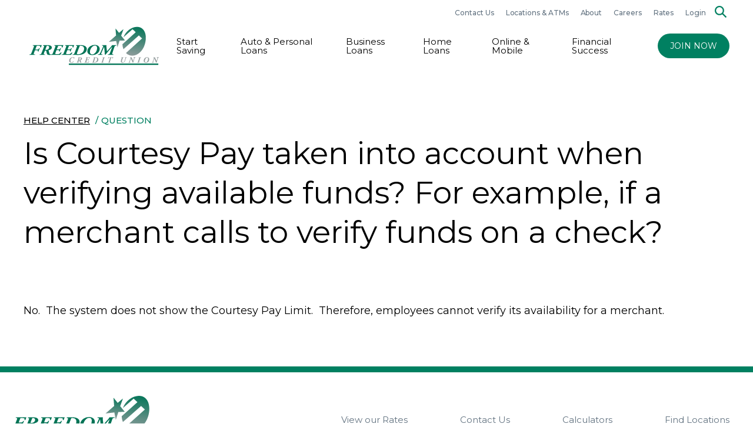

--- FILE ---
content_type: text/html; charset=UTF-8
request_url: https://freedomcu.org/faqs/is-courtesy-pay-taken-into-account-when-verifying-available-funds-for-example-if-a-merchant-calls-to-verify-funds-on-a-check/
body_size: 22855
content:

<!DOCTYPE html>
<html lang="en-US">
<head>
	<meta charset="UTF-8">
	<meta name="viewport" content="width=device-width, initial-scale=1">
	<meta name="referrer" content="always">
	<link rel="pingback" href="">
		<!-- Google Tag Manager (Universal 2.0) -->
	<script>(function(w,d,s,l,i){w[l]=w[l]||[];w[l].push({'gtm.start':
	new Date().getTime(),event:'gtm.js'});var f=d.getElementsByTagName(s)[0],
	j=d.createElement(s),dl=l!='dataLayer'?'&l='+l:'';j.async=true;j.src=
	'https://www.googletagmanager.com/gtm.js?id='+i+dl;f.parentNode.insertBefore(j,f);
	})(window,document,'script','dataLayer','GTM-59TC3GL');</script>
	<!-- End Google Tag Manager -->

	<!-- Google Tag Manager (Client) -->
	<script>(function(w,d,s,l,i){w[l]=w[l]||[];w[l].push({'gtm.start':
	new Date().getTime(),event:'gtm.js'});var f=d.getElementsByTagName(s)[0],
	j=d.createElement(s),dl=l!='dataLayer'?'&l='+l:'';j.async=true;j.src=
	'https://www.googletagmanager.com/gtm.js?id='+i+dl;f.parentNode.insertBefore(j,f);
	})(window,document,'script','dataLayer','GTM-WZ3THWX');</script>
	<!-- End Google Tag Manager -->

    <meta name="algolia-site-verification"  content="6656731B5D0FD2C3" />

		<script>
	WebFontConfig = {
		google: {
			families: [
				'Montserrat:ital,wght@0,100;0,400;0,500;1,400;1,500'
			]
		}
		// typekit: { id: 'ecr7jpu' }
	};

	( function() {
		var wf = document.createElement( 'script' );
		wf.src = ( 'https:' == document.location.protocol ? 'https' : 'http' ) + '://ajax.googleapis.com/ajax/libs/webfont/1/webfont.js';
		wf.type = 'text/javascript';
		wf.async = 'true';
		var s = document.getElementsByTagName( 'script' )[0];
		s.parentNode.insertBefore( wf, s );
	}() );
	</script>
	<meta name='robots' content='index, follow, max-image-preview:large, max-snippet:-1, max-video-preview:-1' />
	<style>img:is([sizes="auto" i], [sizes^="auto," i]) { contain-intrinsic-size: 3000px 1500px }</style>
	
	<!-- This site is optimized with the Yoast SEO plugin v26.4 - https://yoast.com/wordpress/plugins/seo/ -->
	<title>Is Courtesy Pay taken into account when verifying available funds? For example, if a merchant calls to verify funds on a check? - FreedomCU</title>
	<link rel="canonical" href="https://freedomcu.org/faqs/is-courtesy-pay-taken-into-account-when-verifying-available-funds-for-example-if-a-merchant-calls-to-verify-funds-on-a-check/" />
	<meta property="og:locale" content="en_US" />
	<meta property="og:type" content="article" />
	<meta property="og:title" content="Is Courtesy Pay taken into account when verifying available funds? For example, if a merchant calls to verify funds on a check? - FreedomCU" />
	<meta property="og:description" content="No.&nbsp; The system does not show the Courtesy Pay Limit.&nbsp; Therefore, employees cannot verify its availability for a merchant." />
	<meta property="og:url" content="https://freedomcu.org/faqs/is-courtesy-pay-taken-into-account-when-verifying-available-funds-for-example-if-a-merchant-calls-to-verify-funds-on-a-check/" />
	<meta property="og:site_name" content="FreedomCU" />
	<meta property="article:modified_time" content="2023-02-03T18:36:28+00:00" />
	<meta name="twitter:card" content="summary_large_image" />
	<script type="application/ld+json" class="yoast-schema-graph">{"@context":"https://schema.org","@graph":[{"@type":"WebPage","@id":"https://freedomcu.org/faqs/is-courtesy-pay-taken-into-account-when-verifying-available-funds-for-example-if-a-merchant-calls-to-verify-funds-on-a-check/","url":"https://freedomcu.org/faqs/is-courtesy-pay-taken-into-account-when-verifying-available-funds-for-example-if-a-merchant-calls-to-verify-funds-on-a-check/","name":"Is Courtesy Pay taken into account when verifying available funds? For example, if a merchant calls to verify funds on a check? - FreedomCU","isPartOf":{"@id":"https://freedomcu.org/#website"},"datePublished":"2020-09-17T17:29:13+00:00","dateModified":"2023-02-03T18:36:28+00:00","breadcrumb":{"@id":"https://freedomcu.org/faqs/is-courtesy-pay-taken-into-account-when-verifying-available-funds-for-example-if-a-merchant-calls-to-verify-funds-on-a-check/#breadcrumb"},"inLanguage":"en-US","potentialAction":[{"@type":"ReadAction","target":["https://freedomcu.org/faqs/is-courtesy-pay-taken-into-account-when-verifying-available-funds-for-example-if-a-merchant-calls-to-verify-funds-on-a-check/"]}]},{"@type":"BreadcrumbList","@id":"https://freedomcu.org/faqs/is-courtesy-pay-taken-into-account-when-verifying-available-funds-for-example-if-a-merchant-calls-to-verify-funds-on-a-check/#breadcrumb","itemListElement":[{"@type":"ListItem","position":1,"name":"Home","item":"https://freedomcu.org/"},{"@type":"ListItem","position":2,"name":"FAQs","item":"https://freedomcu.org/faqs/"},{"@type":"ListItem","position":3,"name":"Is Courtesy Pay taken into account when verifying available funds? For example, if a merchant calls to verify funds on a check?"}]},{"@type":"WebSite","@id":"https://freedomcu.org/#website","url":"https://freedomcu.org/","name":"FreedomCU","description":"","publisher":{"@id":"https://freedomcu.org/#organization"},"potentialAction":[{"@type":"SearchAction","target":{"@type":"EntryPoint","urlTemplate":"https://freedomcu.org/?s={search_term_string}"},"query-input":{"@type":"PropertyValueSpecification","valueRequired":true,"valueName":"search_term_string"}}],"inLanguage":"en-US"},{"@type":"Organization","@id":"https://freedomcu.org/#organization","name":"Freedom Credit Union","url":"https://freedomcu.org/","logo":{"@type":"ImageObject","inLanguage":"en-US","@id":"https://freedomcu.org/#/schema/logo/image/","url":"https://freedomcu.org/wp-content/uploads/2021/01/freedom-logo.png","contentUrl":"https://freedomcu.org/wp-content/uploads/2021/01/freedom-logo.png","width":258,"height":97,"caption":"Freedom Credit Union"},"image":{"@id":"https://freedomcu.org/#/schema/logo/image/"}}]}</script>
	<!-- / Yoast SEO plugin. -->


<link rel='dns-prefetch' href='//ajax.googleapis.com' />
<style id='classic-theme-styles-inline-css' type='text/css'>
/*! This file is auto-generated */
.wp-block-button__link{color:#fff;background-color:#32373c;border-radius:9999px;box-shadow:none;text-decoration:none;padding:calc(.667em + 2px) calc(1.333em + 2px);font-size:1.125em}.wp-block-file__button{background:#32373c;color:#fff;text-decoration:none}
</style>
<style id='global-styles-inline-css' type='text/css'>
:root{--wp--preset--aspect-ratio--square: 1;--wp--preset--aspect-ratio--4-3: 4/3;--wp--preset--aspect-ratio--3-4: 3/4;--wp--preset--aspect-ratio--3-2: 3/2;--wp--preset--aspect-ratio--2-3: 2/3;--wp--preset--aspect-ratio--16-9: 16/9;--wp--preset--aspect-ratio--9-16: 9/16;--wp--preset--color--black: #000000;--wp--preset--color--cyan-bluish-gray: #abb8c3;--wp--preset--color--white: #ffffff;--wp--preset--color--pale-pink: #f78da7;--wp--preset--color--vivid-red: #cf2e2e;--wp--preset--color--luminous-vivid-orange: #ff6900;--wp--preset--color--luminous-vivid-amber: #fcb900;--wp--preset--color--light-green-cyan: #7bdcb5;--wp--preset--color--vivid-green-cyan: #00d084;--wp--preset--color--pale-cyan-blue: #8ed1fc;--wp--preset--color--vivid-cyan-blue: #0693e3;--wp--preset--color--vivid-purple: #9b51e0;--wp--preset--gradient--vivid-cyan-blue-to-vivid-purple: linear-gradient(135deg,rgba(6,147,227,1) 0%,rgb(155,81,224) 100%);--wp--preset--gradient--light-green-cyan-to-vivid-green-cyan: linear-gradient(135deg,rgb(122,220,180) 0%,rgb(0,208,130) 100%);--wp--preset--gradient--luminous-vivid-amber-to-luminous-vivid-orange: linear-gradient(135deg,rgba(252,185,0,1) 0%,rgba(255,105,0,1) 100%);--wp--preset--gradient--luminous-vivid-orange-to-vivid-red: linear-gradient(135deg,rgba(255,105,0,1) 0%,rgb(207,46,46) 100%);--wp--preset--gradient--very-light-gray-to-cyan-bluish-gray: linear-gradient(135deg,rgb(238,238,238) 0%,rgb(169,184,195) 100%);--wp--preset--gradient--cool-to-warm-spectrum: linear-gradient(135deg,rgb(74,234,220) 0%,rgb(151,120,209) 20%,rgb(207,42,186) 40%,rgb(238,44,130) 60%,rgb(251,105,98) 80%,rgb(254,248,76) 100%);--wp--preset--gradient--blush-light-purple: linear-gradient(135deg,rgb(255,206,236) 0%,rgb(152,150,240) 100%);--wp--preset--gradient--blush-bordeaux: linear-gradient(135deg,rgb(254,205,165) 0%,rgb(254,45,45) 50%,rgb(107,0,62) 100%);--wp--preset--gradient--luminous-dusk: linear-gradient(135deg,rgb(255,203,112) 0%,rgb(199,81,192) 50%,rgb(65,88,208) 100%);--wp--preset--gradient--pale-ocean: linear-gradient(135deg,rgb(255,245,203) 0%,rgb(182,227,212) 50%,rgb(51,167,181) 100%);--wp--preset--gradient--electric-grass: linear-gradient(135deg,rgb(202,248,128) 0%,rgb(113,206,126) 100%);--wp--preset--gradient--midnight: linear-gradient(135deg,rgb(2,3,129) 0%,rgb(40,116,252) 100%);--wp--preset--font-size--small: 13px;--wp--preset--font-size--medium: 20px;--wp--preset--font-size--large: 36px;--wp--preset--font-size--x-large: 42px;--wp--preset--spacing--20: 0.44rem;--wp--preset--spacing--30: 0.67rem;--wp--preset--spacing--40: 1rem;--wp--preset--spacing--50: 1.5rem;--wp--preset--spacing--60: 2.25rem;--wp--preset--spacing--70: 3.38rem;--wp--preset--spacing--80: 5.06rem;--wp--preset--shadow--natural: 6px 6px 9px rgba(0, 0, 0, 0.2);--wp--preset--shadow--deep: 12px 12px 50px rgba(0, 0, 0, 0.4);--wp--preset--shadow--sharp: 6px 6px 0px rgba(0, 0, 0, 0.2);--wp--preset--shadow--outlined: 6px 6px 0px -3px rgba(255, 255, 255, 1), 6px 6px rgba(0, 0, 0, 1);--wp--preset--shadow--crisp: 6px 6px 0px rgba(0, 0, 0, 1);}:where(.is-layout-flex){gap: 0.5em;}:where(.is-layout-grid){gap: 0.5em;}body .is-layout-flex{display: flex;}.is-layout-flex{flex-wrap: wrap;align-items: center;}.is-layout-flex > :is(*, div){margin: 0;}body .is-layout-grid{display: grid;}.is-layout-grid > :is(*, div){margin: 0;}:where(.wp-block-columns.is-layout-flex){gap: 2em;}:where(.wp-block-columns.is-layout-grid){gap: 2em;}:where(.wp-block-post-template.is-layout-flex){gap: 1.25em;}:where(.wp-block-post-template.is-layout-grid){gap: 1.25em;}.has-black-color{color: var(--wp--preset--color--black) !important;}.has-cyan-bluish-gray-color{color: var(--wp--preset--color--cyan-bluish-gray) !important;}.has-white-color{color: var(--wp--preset--color--white) !important;}.has-pale-pink-color{color: var(--wp--preset--color--pale-pink) !important;}.has-vivid-red-color{color: var(--wp--preset--color--vivid-red) !important;}.has-luminous-vivid-orange-color{color: var(--wp--preset--color--luminous-vivid-orange) !important;}.has-luminous-vivid-amber-color{color: var(--wp--preset--color--luminous-vivid-amber) !important;}.has-light-green-cyan-color{color: var(--wp--preset--color--light-green-cyan) !important;}.has-vivid-green-cyan-color{color: var(--wp--preset--color--vivid-green-cyan) !important;}.has-pale-cyan-blue-color{color: var(--wp--preset--color--pale-cyan-blue) !important;}.has-vivid-cyan-blue-color{color: var(--wp--preset--color--vivid-cyan-blue) !important;}.has-vivid-purple-color{color: var(--wp--preset--color--vivid-purple) !important;}.has-black-background-color{background-color: var(--wp--preset--color--black) !important;}.has-cyan-bluish-gray-background-color{background-color: var(--wp--preset--color--cyan-bluish-gray) !important;}.has-white-background-color{background-color: var(--wp--preset--color--white) !important;}.has-pale-pink-background-color{background-color: var(--wp--preset--color--pale-pink) !important;}.has-vivid-red-background-color{background-color: var(--wp--preset--color--vivid-red) !important;}.has-luminous-vivid-orange-background-color{background-color: var(--wp--preset--color--luminous-vivid-orange) !important;}.has-luminous-vivid-amber-background-color{background-color: var(--wp--preset--color--luminous-vivid-amber) !important;}.has-light-green-cyan-background-color{background-color: var(--wp--preset--color--light-green-cyan) !important;}.has-vivid-green-cyan-background-color{background-color: var(--wp--preset--color--vivid-green-cyan) !important;}.has-pale-cyan-blue-background-color{background-color: var(--wp--preset--color--pale-cyan-blue) !important;}.has-vivid-cyan-blue-background-color{background-color: var(--wp--preset--color--vivid-cyan-blue) !important;}.has-vivid-purple-background-color{background-color: var(--wp--preset--color--vivid-purple) !important;}.has-black-border-color{border-color: var(--wp--preset--color--black) !important;}.has-cyan-bluish-gray-border-color{border-color: var(--wp--preset--color--cyan-bluish-gray) !important;}.has-white-border-color{border-color: var(--wp--preset--color--white) !important;}.has-pale-pink-border-color{border-color: var(--wp--preset--color--pale-pink) !important;}.has-vivid-red-border-color{border-color: var(--wp--preset--color--vivid-red) !important;}.has-luminous-vivid-orange-border-color{border-color: var(--wp--preset--color--luminous-vivid-orange) !important;}.has-luminous-vivid-amber-border-color{border-color: var(--wp--preset--color--luminous-vivid-amber) !important;}.has-light-green-cyan-border-color{border-color: var(--wp--preset--color--light-green-cyan) !important;}.has-vivid-green-cyan-border-color{border-color: var(--wp--preset--color--vivid-green-cyan) !important;}.has-pale-cyan-blue-border-color{border-color: var(--wp--preset--color--pale-cyan-blue) !important;}.has-vivid-cyan-blue-border-color{border-color: var(--wp--preset--color--vivid-cyan-blue) !important;}.has-vivid-purple-border-color{border-color: var(--wp--preset--color--vivid-purple) !important;}.has-vivid-cyan-blue-to-vivid-purple-gradient-background{background: var(--wp--preset--gradient--vivid-cyan-blue-to-vivid-purple) !important;}.has-light-green-cyan-to-vivid-green-cyan-gradient-background{background: var(--wp--preset--gradient--light-green-cyan-to-vivid-green-cyan) !important;}.has-luminous-vivid-amber-to-luminous-vivid-orange-gradient-background{background: var(--wp--preset--gradient--luminous-vivid-amber-to-luminous-vivid-orange) !important;}.has-luminous-vivid-orange-to-vivid-red-gradient-background{background: var(--wp--preset--gradient--luminous-vivid-orange-to-vivid-red) !important;}.has-very-light-gray-to-cyan-bluish-gray-gradient-background{background: var(--wp--preset--gradient--very-light-gray-to-cyan-bluish-gray) !important;}.has-cool-to-warm-spectrum-gradient-background{background: var(--wp--preset--gradient--cool-to-warm-spectrum) !important;}.has-blush-light-purple-gradient-background{background: var(--wp--preset--gradient--blush-light-purple) !important;}.has-blush-bordeaux-gradient-background{background: var(--wp--preset--gradient--blush-bordeaux) !important;}.has-luminous-dusk-gradient-background{background: var(--wp--preset--gradient--luminous-dusk) !important;}.has-pale-ocean-gradient-background{background: var(--wp--preset--gradient--pale-ocean) !important;}.has-electric-grass-gradient-background{background: var(--wp--preset--gradient--electric-grass) !important;}.has-midnight-gradient-background{background: var(--wp--preset--gradient--midnight) !important;}.has-small-font-size{font-size: var(--wp--preset--font-size--small) !important;}.has-medium-font-size{font-size: var(--wp--preset--font-size--medium) !important;}.has-large-font-size{font-size: var(--wp--preset--font-size--large) !important;}.has-x-large-font-size{font-size: var(--wp--preset--font-size--x-large) !important;}
:where(.wp-block-post-template.is-layout-flex){gap: 1.25em;}:where(.wp-block-post-template.is-layout-grid){gap: 1.25em;}
:where(.wp-block-columns.is-layout-flex){gap: 2em;}:where(.wp-block-columns.is-layout-grid){gap: 2em;}
:root :where(.wp-block-pullquote){font-size: 1.5em;line-height: 1.6;}
</style>
<link rel='stylesheet' id='tablepress-default-css' href='https://freedomcu.org/wp-content/tablepress-combined.min.css' type='text/css' media='all' />
<link rel='stylesheet' id='tablepress-datatables-buttons-css' href='https://freedomcu.org/wp-content/plugins/tablepress-premium/modules/css/build/datatables.buttons.css' type='text/css' media='all' />
<link rel='stylesheet' id='tablepress-datatables-columnfilterwidgets-css' href='https://freedomcu.org/wp-content/plugins/tablepress-premium/modules/css/build/datatables.columnfilterwidgets.css' type='text/css' media='all' />
<link rel='stylesheet' id='tablepress-datatables-fixedheader-css' href='https://freedomcu.org/wp-content/plugins/tablepress-premium/modules/css/build/datatables.fixedheader.css' type='text/css' media='all' />
<link rel='stylesheet' id='tablepress-datatables-fixedcolumns-css' href='https://freedomcu.org/wp-content/plugins/tablepress-premium/modules/css/build/datatables.fixedcolumns.css' type='text/css' media='all' />
<link rel='stylesheet' id='tablepress-datatables-scroll-buttons-css' href='https://freedomcu.org/wp-content/plugins/tablepress-premium/modules/css/build/datatables.scroll-buttons.css' type='text/css' media='all' />
<link rel='stylesheet' id='tablepress-responsive-tables-css' href='https://freedomcu.org/wp-content/plugins/tablepress-premium/modules/css/build/responsive-tables.css' type='text/css' media='all' />
<link rel='stylesheet' id='base-css' href='https://freedomcu.org/wp-content/themes/bloomcu-freedom/assets/dist/app.css?v=1742994150' type='text/css' media='all' />
<!--n2css--><!--n2js--><script type="text/javascript" src="//ajax.googleapis.com/ajax/libs/jquery/3.5.1/jquery.min.js" id="jquery-js"></script>
<link rel="https://api.w.org/" href="https://freedomcu.org/wp-json/" /><link rel='shortlink' href='https://freedomcu.org/?p=1532' />
<link rel="alternate" title="oEmbed (JSON)" type="application/json+oembed" href="https://freedomcu.org/wp-json/oembed/1.0/embed?url=https%3A%2F%2Ffreedomcu.org%2Ffaqs%2Fis-courtesy-pay-taken-into-account-when-verifying-available-funds-for-example-if-a-merchant-calls-to-verify-funds-on-a-check%2F" />
<link rel="alternate" title="oEmbed (XML)" type="text/xml+oembed" href="https://freedomcu.org/wp-json/oembed/1.0/embed?url=https%3A%2F%2Ffreedomcu.org%2Ffaqs%2Fis-courtesy-pay-taken-into-account-when-verifying-available-funds-for-example-if-a-merchant-calls-to-verify-funds-on-a-check%2F&#038;format=xml" />
<link rel="icon" href="https://freedomcu.org/wp-content/uploads/2020/08/cropped-icon-32x32.png" sizes="32x32" />
<link rel="icon" href="https://freedomcu.org/wp-content/uploads/2020/08/cropped-icon-192x192.png" sizes="192x192" />
<link rel="apple-touch-icon" href="https://freedomcu.org/wp-content/uploads/2020/08/cropped-icon-180x180.png" />
<meta name="msapplication-TileImage" content="https://freedomcu.org/wp-content/uploads/2020/08/cropped-icon-270x270.png" />
		<style type="text/css" id="wp-custom-css">
			.tablepress>:where(thead,tfoot)>*>th { background-color:#008061; color:white; font-size:16px; font-weight:normal; height:60px; padding-left: 20px; }

.tablepress>*+tbody>*>*, .tablepress>tbody>*~*>*, .tablepress>tfoot>*>* { padding:28px 1px 28px 20px; font-weight:normal; }

table tbody tr:nth-child(2n) { background-color:inherit; }
div.disclosure { font-family:Montserrat,sans-serif; font-size:14px; line-height:30px; }

span.collapse { font-size: 14px; cursor:pointer; }

h2.tablepress-table-name { font-size:32px; }


.page-id-4424 button#chat_toggle {
    display: none !important;
    visibility: hidden !important;
}

.page-id-4320 button#chat_toggle {
    display: none !important;
    visibility: hidden !important;
}

.page-id-652 button#chat_toggle {
    display: none !important;
    visibility: hidden !important;
}


.home .c-home-hero { display:none; }
div#n2-ss-1 .n2-ss-button-container a:hover,
div#n2-ss-1 .n2-ss-button-container a:active{ background:#008061; }
div#n2-ss-1 .n2-ss-button-container a:active div { color:white; }

.nav-main .sub-menu-level-1 .is-parent-no-trigger { margin-bottom: 15px; }

.search-results .g-l-archive { padding-top: 0;}

.search-results article {
	margin-bottom: 45px;
}

.search-results header {
	margin-bottom: 15px;
}

.search-results .g-page-content .g-l-wrapper {
	margin-bottom: 50px;
}

@media (min-width: 960px) {
    .nav-main .sub-menu-level-1.has-children-with-children.menu-child-count-4, .nav-main .sub-menu-level-1.has-children-with-children.menu-child-count-5 {
        height: 350px;
    }
	
	.nav-main .sub-menu-level-1.has-children-with-children.menu-child-count-2, .nav-main .sub-menu-level-1.has-children-with-children.menu-child-count-3 {
        height: 300px;
    }
}

/* Login CTA moved to top nav: May 29, 2025 (Nards) */
.navigation {
	justify-content: right;
}
#navigation .navigation__buttons { /*display:none; */
}

/*.g-header__top a[href^='https://ob.freedomcu.org/login'] {
	color: white;
	background: #008061;
	padding: 5px 15px;
	border-radius: 15px
}*/

.g-header__container a.button.join-now {
	font-size: 14px;
	font-weight: normal;
	text-decoration: none;
	padding-left: 20px;
	padding-right: 20px;
	display: block;
	width: 100%;
	white-space: nowrap;
	padding-top: 5px;
	padding-bottom: 5px;
}
		</style>
		</head>

<body class="wp-singular faqs-template-default single single-faqs postid-1532 wp-theme-bloomcu-freedom" id="top">

	<!-- Google Tag Manager (noscript) (Universal 2.0) -->
	<noscript><iframe src="https://www.googletagmanager.com/ns.html?id=GTM-59TC3GL"
	height="0" width="0" style="display:none;visibility:hidden"></iframe></noscript>
	<!-- End Google Tag Manager (noscript) -->

	<!-- Google Tag Manager (Client) -->
	<noscript><iframe src="https://www.googletagmanager.com/ns.html?id=GTM-WZ3THWX"
	height="0" width="0" style="display:none;visibility:hidden"></iframe></noscript>
	<!-- End Google Tag Manager (noscript) -->

	<main id="main-container" class="g-l-main-container" aria-label="Page Content">
		<a href="#main-container" class="c-skip-nav">Skip nav to main content.</a>
						
<header class="g-header">
			<div class="g-header__top">
			<nav class="g-header__top-nav g-l-wrapper" aria-label="Main Menu">
								<a
					href="https://freedomcu.org/about/contact-us/contact-us/"
										class=""
									>
					Contact Us					 
					
				</a>
							<a
					href="https://freedomcu.org/about/contact-us/branches-atms/"
										class=""
									>
					Locations &amp; ATMs					 
					
				</a>
							<a
					href="https://freedomcu.org/about/about-us/"
										class=""
									>
					About					 
					
				</a>
							<a
					href="https://freedomcu.org/about/about-us/careers/"
										class=""
									>
					Careers					 
					
				</a>
							<a
					href="https://freedomcu.org/rates/"
										class=""
									>
					Rates					 
					
				</a>
							<a
					href="https://ob.freedomcu.org/login?next=%2F&#038;_ga=2.38105443.1774447116.1592948981-292325392.1592407523"
					target="_blank" rel="noopener"					class=""
									>
					Login					 
					
				</a>
							<button class="search" data-main-nav-trigger="search" aria-label="Search"><svg aria-hidden="true" width="20" height="20" viewBox="0 0 20 20" fill="none" xmlns="http://www.w3.org/2000/svg">
<path fill-rule="evenodd" clip-rule="evenodd" d="M19.8336 18.2158L14.6588 13.0027C14.4645 12.8073 14.4451 12.5062 14.5954 12.2753C16.7171 9.02105 16.2222 4.54567 13.092 1.87256C10.08 -0.698844 5.49545 -0.610845 2.57719 2.06798C-0.772506 5.14281 -0.857077 10.3765 2.32462 13.5604C5.03774 16.2758 9.23714 16.6055 12.3211 14.5656C12.5525 14.4124 12.856 14.4324 13.0514 14.629L18.2148 19.8312C18.4382 20.0558 18.8005 20.0564 19.0245 19.8324L19.8325 19.0238C20.0554 18.8009 20.0559 18.4398 19.8336 18.2158ZM3.94061 11.9427C1.73262 9.73304 1.73262 6.13765 3.94061 3.92796C6.14859 1.71827 9.74114 1.7177 11.9491 3.92796C14.1571 6.13765 14.1571 9.73304 11.9491 11.9427C9.74114 14.1524 6.14859 14.1524 3.94061 11.9427Z" fill="currentColor"/>
</svg>
 <span>Search</span></button>
			</nav>
		</div>
	
	<div class="g-l-wrapper g-header__container">
		<a href="https://freedomcu.org" class="logo-primary" aria-label="Return to Freedom CU homepage">
			<svg id="Layer_2" data-name="Layer 2" xmlns="http://www.w3.org/2000/svg" xmlns:xlink="http://www.w3.org/1999/xlink" viewBox="0 0 435.51 128.02"><defs><style>.cls-1{fill:#949d9e;}.cls-2{fill:url(#linear-gradient);}.cls-3{fill:#007456;}.cls-4{fill:url(#linear-gradient-2);}</style><linearGradient id="linear-gradient" x1="306.06" y1="-161.34" x2="294.27" y2="-94.51" gradientTransform="translate(-3.66 164.55)" gradientUnits="userSpaceOnUse"><stop offset="0" stop-color="#007456"/><stop offset="1" stop-color="#949d9e"/></linearGradient><linearGradient id="linear-gradient-2" x1="363.87" y1="-169.56" x2="345.1" y2="-63.1" gradientTransform="translate(9.3 176.05)" xlink:href="#linear-gradient"/></defs><path class="cls-1" d="M148.88,116.75a13.11,13.11,0,0,1,8.8-3.15,14.41,14.41,0,0,1,5.43,1,27.35,27.35,0,0,0-1.33,4.2c-.19.3-.93.3-1,0,.24-2.77-.79-4-3.32-4-4.64,0-8.3,5.59-8.3,10.61,0,4.43,2.22,5.68,4.23,5.68,2.26,0,3.83-1.39,5.7-3.89.3-.21.93-.13,1,.17a24.54,24.54,0,0,1-1.93,4.29,26.35,26.35,0,0,1-4.86.68c-5.56,0-8.33-3.07-8.28-7.14A11.83,11.83,0,0,1,148.88,116.75Z" transform="translate(-11.3 -11.5)"/><path class="cls-1" d="M184.2,118.08a4.74,4.74,0,0,1-4.53,4.75c-1.25,0-1.44-.11-1.2-.9l1.85-5.83c.24-.73.3-.9,1.33-.9C183.63,115.2,184.2,116.67,184.2,118.08ZM173,128c-.79,2.53-1,2.72-2.17,2.93l-.84.14c-.33.08-.3.76,0,.92,1.36-.05,2.58-.08,3.88-.08s2.66,0,4,.08c.3-.16.38-.78.14-.92l-.71-.14c-1.38-.24-1.38-.73-.68-2.93l1.12-3.39c.19-.54.27-.63,1-.63s1.16.28,1.33,1.2l.76,4a3.43,3.43,0,0,0,1.33,2.47,4.24,4.24,0,0,0,2.14.41,11.92,11.92,0,0,0,2.5-.16.58.58,0,0,0,.08-.84,3.42,3.42,0,0,1-1.63-.66c-.65-.67-1.16-3.15-1.79-6.65-.05-.32-.05-.49.44-.62,2.09-.54,4.39-2,4.39-4.64a4,4,0,0,0-2.25-3.67,12.57,12.57,0,0,0-5.29-.87c-2.09,0-3.78.11-5.38.25a.61.61,0,0,0-.16.92l.87.22c.87.22.84.62.27,2.47Z" transform="translate(-11.3 -11.5)"/><path class="cls-1" d="M211.37,114c1.74,0,3.29,0,3.69-.09-.19.47-.89,2.42-1.38,4.27-.14.29-.84.32-1,.1a6.25,6.25,0,0,0-.11-2.09c-.22-.62-.92-1-2.28-1h-2.12c-.92,0-1,.06-1.33,1.09l-1.49,4.72c-.25.76-.19.82.51.82h1.8c1.41,0,1.79-.19,2.47-1.52l.35-.65c.27-.25,1-.22,1,0-.33.84-.65,1.85-1,2.88s-.57,2-.82,2.88c-.22.22-.92.24-1,0l.08-.67c.11-1.31-.11-1.52-1.52-1.52H205.4c-.71,0-.81.08-1,.81l-1,3.31c-.41,1.28-.6,2.12-.38,2.58s.68.65,2.66.65c2.36,0,3.31-.08,5.53-3.12a.83.83,0,0,1,1.09.16,18.85,18.85,0,0,1-2.09,4.29c-.84,0-1.93-.05-3.07-.05s-2.36,0-3.47,0h-3.53c-1.36,0-2.58,0-3.94.08a.59.59,0,0,1,.14-.95l.92-.13c1.28-.19,1.49-.38,2.28-2.91l3.18-10.1c.68-2.19.7-2.68-.57-2.93l-.65-.11a.62.62,0,0,1,.19-1c1.27.06,2.66.09,3.72.09Z" transform="translate(-11.3 -11.5)"/><path class="cls-1" d="M232.46,116.45c.36-1.17.49-1.25,1.63-1.25,4.7,0,5.24,3.64,5.24,5.51a10.75,10.75,0,0,1-3.69,8.09,8,8,0,0,1-5.32,2.07c-1.2,0-1.82-.49-1.79-1.23a5.65,5.65,0,0,1,.38-1.9ZM225.16,128c-.79,2.53-1,2.74-2.17,2.93l-.79.14c-.38.08-.4.76-.13.92,1.35-.05,2.58-.08,3.88-.08.46,0,1,0,1.63.08s1.35.08,2.14.08c2.88,0,7.6-.4,10.91-3.8a9.83,9.83,0,0,0,2.77-6.78,6.88,6.88,0,0,0-3-5.92c-1.79-1.19-4.12-1.63-7.11-1.66-2.58,0-4.45.11-5.92.25a.62.62,0,0,0-.16.92l.79.19c1,.22.89.65.32,2.5Z" transform="translate(-11.3 -11.5)"/><path class="cls-1" d="M260.69,131.08a.79.79,0,0,1-.19.95c-1.43-.05-2.82-.08-4.07-.08s-2.58,0-3.93.08a.57.57,0,0,1,.19-.95l.73-.13c1.17-.19,1.38-.38,2.17-2.91l3.18-10.1c.68-2.19.7-2.68-.68-2.9l-.76-.14a.68.68,0,0,1,.19-1c1.52.06,2.88.09,4.18.09s2.47,0,3.83-.09a.61.61,0,0,1-.14,1l-.79.14c-1.16.19-1.38.38-2.17,2.9L259.26,128c-.71,2.2-.71,2.69.67,2.91Z" transform="translate(-11.3 -11.5)"/><path class="cls-1" d="M290.64,114c1.11,0,1.52-.22,1.9-.71a.81.81,0,0,1,.89.08,29.49,29.49,0,0,0-1.68,4.7.83.83,0,0,1-1.09,0c.08-1,.11-2-.24-2.34a3.21,3.21,0,0,0-2-.49h-1.19c-.81,0-.84,0-1.09.76l-3.69,12c-.7,2.2-.7,2.69.68,2.91l1,.13a.84.84,0,0,1-.17.95c-1.71-.05-3.09-.08-4.34-.08s-2.53,0-4.15.08c-.28-.16-.3-.84.08-.95l1.06-.13c1.16-.19,1.38-.38,2.17-2.91l3.77-12c.22-.67.19-.76-.7-.76h-1.12a3.46,3.46,0,0,0-2.28.63,7.64,7.64,0,0,0-1.93,2.28c-.24.16-1,0-1-.33.84-1.74,1.57-3.28,2-4.53a.71.71,0,0,1,.76,0c0,.54.27.74,2.11.74Z" transform="translate(-11.3 -11.5)"/><path class="cls-1" d="M327.36,115c-1.14.22-1.35.41-2.14,2.93l-2,6.27a14.36,14.36,0,0,0-.57,3c0,2.31,1.06,3.72,3.51,3.72,3.25,0,4.8-3,5.8-6.24l1.2-3.83c.51-1.77.95-3.39,1.06-3.88.27-1.36.24-1.71-1.14-2l-.82-.13a.72.72,0,0,1,.14-.93c1.47.06,2.39.09,3.42.09s1.9,0,3.15-.09a.64.64,0,0,1-.06.93l-.65.16a2.37,2.37,0,0,0-2.14,1.9c-.22.54-.76,2.14-1.33,3.91l-1.25,4c-.73,2.25-1.44,4.26-3.12,5.73a8.59,8.59,0,0,1-5.46,1.82c-3.42,0-6.05-1.2-6.05-4.78a10.31,10.31,0,0,1,.51-2.88l2.09-6.79c.68-2.19.71-2.68-.67-3l-.66-.11c-.27-.17-.16-.76.25-.93,1.3.06,2.63.09,3.93.09s2.5,0,3.78-.09a.59.59,0,0,1-.14.93Z" transform="translate(-11.3 -11.5)"/><path class="cls-1" d="M351,117.94c.71-2.19.73-2.74-.65-2.93l-.76-.11c-.25-.16-.14-.78.19-1,1.41.06,2.39.09,3.42.09.68,0,1.57,0,2.17-.09-.14,1,.84,3.18,2.12,6l1.27,2.82c.95,2.12,1.41,3.07,1.71,3.64a9.42,9.42,0,0,0,.63-1.68l1.17-3.91c.54-1.77.94-3.39,1.05-3.88.28-1.36.25-1.77-1.14-2l-.81-.11a.63.63,0,0,1,.19-1c1.44.06,2.33.09,3.36.09s1.9,0,3.15-.09a.74.74,0,0,1-.05,1l-.65.14a2.35,2.35,0,0,0-2.15,1.9c-.19.54-.76,2.14-1.3,3.91l-2,6.49c-.63,2-1,3.63-1.28,4.53a3.58,3.58,0,0,1-1.71.3c-.05,0-.78-2.09-1.54-3.8l-2.91-6.6c-.49-1.19-1.38-3.28-1.76-4a18.75,18.75,0,0,0-.68,2.11l-1.6,5.3c-.55,1.76-1,3.39-1.06,3.88-.22,1.36-.25,1.71,1.14,1.93l.81.13c.14.25.17.76-.13.95-1.47-.05-2.39-.08-3.42-.08s-1.9,0-3.13.08a.64.64,0,0,1,.06-.95l.62-.13a2.39,2.39,0,0,0,2.15-1.9c.19-.55.76-2.15,1.27-3.91Z" transform="translate(-11.3 -11.5)"/><path class="cls-1" d="M382.14,131.08a.82.82,0,0,1-.19.95c-1.44-.05-2.82-.08-4.07-.08s-2.58,0-3.94.08a.58.58,0,0,1,.19-.95l.74-.13c1.16-.19,1.38-.38,2.17-2.91l3.17-10.1c.68-2.19.71-2.68-.67-2.9l-.76-.14a.68.68,0,0,1,.19-1c1.52.06,2.87.09,4.18.09s2.47,0,3.82-.09a.6.6,0,0,1-.13,1l-.79.14c-1.17.19-1.38.38-2.17,2.9L380.7,128c-.7,2.2-.7,2.69.68,2.91Z" transform="translate(-11.3 -11.5)"/><path class="cls-1" d="M407.25,114.85c1.9,0,3.29,1.3,3.29,4.48a15.2,15.2,0,0,1-3.56,9.85,5,5,0,0,1-3.72,2c-2.28,0-3.47-1.93-3.47-4.54,0-4.45,2.36-8.87,4.56-10.58A4.6,4.6,0,0,1,407.25,114.85ZM395.9,125.14c0,3,1.52,7.25,7.74,7.25a10.87,10.87,0,0,0,7.44-3.1,12.08,12.08,0,0,0,3.34-8c0-5.87-4.16-7.66-7.47-7.66a10.58,10.58,0,0,0-6.7,2.44A12,12,0,0,0,395.9,125.14Z" transform="translate(-11.3 -11.5)"/><path class="cls-1" d="M429.59,117.94c.71-2.19.74-2.74-.65-2.93l-.76-.11c-.24-.16-.14-.78.19-1,1.41.06,2.39.09,3.42.09.68,0,1.58,0,2.17-.09-.13,1,.84,3.18,2.12,6l1.28,2.82c.95,2.12,1.41,3.07,1.71,3.64a9.52,9.52,0,0,0,.62-1.68l1.17-3.91c.54-1.77.95-3.39,1.06-3.88.27-1.36.24-1.77-1.14-2l-.82-.11a.64.64,0,0,1,.19-1c1.44.06,2.34.09,3.37.09s1.9,0,3.15-.09a.74.74,0,0,1-.06,1L446,115a2.33,2.33,0,0,0-2.14,1.9c-.19.54-.76,2.14-1.31,3.91l-2,6.49c-.62,2-1,3.63-1.27,4.53a3.66,3.66,0,0,1-1.72.3c-.05,0-.78-2.09-1.54-3.8l-2.91-6.6c-.48-1.19-1.38-3.28-1.76-4a18.75,18.75,0,0,0-.68,2.11l-1.6,5.3c-.54,1.76-1,3.39-1.06,3.88-.22,1.36-.24,1.71,1.14,1.93l.81.13c.14.25.17.76-.13.95-1.47-.05-2.39-.08-3.42-.08s-1.9,0-3.12.08a.64.64,0,0,1,.05-.95L424,131a2.39,2.39,0,0,0,2.14-1.9c.19-.55.76-2.15,1.28-3.91Z" transform="translate(-11.3 -11.5)"/><polygon class="cls-2" points="267.09 50.56 291.49 29.14 289.7 5.34 301.6 20.21 316.48 7.72 308.74 29.73 321.83 45.8 303.39 46.39 296.25 69 292.08 47.58 267.09 50.56"/><rect class="cls-3" x="132.7" y="123.41" width="301.04" height="4.61"/><path class="cls-4" d="M382.29,12.83c-19.37-6-45.56,9.1-54.47,33.82L358.33,19.4l10.79,10.14L324.27,70.16a51.46,51.46,0,0,0,3.48,16.48L379.54,40.4l10.79,10.13L336.14,99.61a30.12,30.12,0,0,0,12.38,7.57c19.94,6.22,42.68-9.82,50.78-35.83S402.24,19,382.29,12.83Z" transform="translate(-11.3 -11.5)"/><path class="cls-3" d="M44.85,73c3.91,0,7.39-.05,8.3-.15a61.73,61.73,0,0,0-3,7.79c-.3.54-2,.59-2.38.2A9.46,9.46,0,0,0,47.48,77c-.49-1.15-2.08-1.74-5.07-1.74H37.9c-2.07,0-2.07.1-2.87,2L31.5,86.35c-.55,1.34-.43,1.44,1.15,1.44h4.76c3.17,0,4-.3,5.55-2.73l.8-1.19c.61-.44,2.13-.39,2.31,0-.73,1.54-1.46,3.38-2.25,5.26S42.54,92.85,42,94.39c-.49.45-2.08.5-2.32,0l.12-1.19c.31-2.38-.24-2.78-3.41-2.78H31.62c-1.53,0-1.77.15-2.26,1.49L26.8,98.61c-1.59,4-1.59,5.06,1.52,5.36l2,.2a1.36,1.36,0,0,1-.43,1.73c-3.42-.1-6.53-.15-9.46-.15s-5.67,0-8.72.15c-.61-.3-.55-1.54.06-1.73l1.89-.25c2.63-.35,3.11-.7,4.88-5.31L25.7,80.15c1.53-4,1.59-5-1.28-5.36L23,74.59a1,1,0,0,1,.42-1.73c2.93.1,6,.15,8.36.15Z" transform="translate(-11.3 -11.5)"/><path class="cls-3" d="M77.79,80.4c0,4.37-4.39,8.68-10.18,8.68-2.81,0-3.23-.2-2.69-1.64l4.15-10.66c.55-1.34.67-1.64,3-1.64C76.51,75.14,77.79,77.82,77.79,80.4ZM52.54,98.61c-1.77,4.61-2.26,5-4.88,5.36l-1.89.24c-.73.15-.67,1.39-.06,1.69,3-.1,5.79-.15,8.72-.15s6,0,9,.15c.67-.3.85-1.44.3-1.69L62.12,104c-3.11-.45-3.11-1.34-1.53-5.36l2.5-6.2c.43-1,.61-1.15,2.14-1.15,1.83,0,2.62.5,3,2.19l1.71,7.24c.61,2.63,1.76,3.87,3,4.52a11.65,11.65,0,0,0,4.82.74,31.45,31.45,0,0,0,5.62-.3c.55-.34.73-1.19.18-1.53-1.16-.2-2.87-.5-3.66-1.2-1.47-1.24-2.62-5.75-4-12.15-.12-.6-.12-.89,1-1.14,4.7-1,9.88-3.57,9.88-8.49,0-3.22-2.26-5.55-5.06-6.69s-6.89-1.59-11.9-1.59c-4.69,0-8.48.2-12.08.44A1,1,0,0,0,57.3,75l2,.4c2,.4,1.89,1.14.61,4.51Z" transform="translate(-11.3 -11.5)"/><path class="cls-3" d="M117.51,73c3.9,0,7.38-.05,8.29-.15a71.54,71.54,0,0,0-3.11,7.79c-.3.54-1.89.59-2.32.2a9.28,9.28,0,0,0-.24-3.82c-.49-1.15-2.07-1.74-5.13-1.74h-4.75c-2.08,0-2.26.1-3,2l-3.36,8.64c-.55,1.39-.42,1.49,1.16,1.49h4c3.17,0,4-.35,5.55-2.78l.79-1.19c.61-.45,2.14-.4,2.32,0-.73,1.53-1.46,3.37-2.26,5.25s-1.28,3.68-1.83,5.26c-.49.4-2.07.45-2.32.05l.19-1.24c.24-2.38-.25-2.78-3.42-2.78h-4c-1.59,0-1.83.15-2.32,1.49l-2.32,6.06c-.92,2.33-1.34,3.87-.85,4.71s1.52,1.19,6,1.19c5.31,0,7.45-.15,12.45-5.71a2.18,2.18,0,0,1,2.44.3,33,33,0,0,1-4.7,7.84c-1.89-.05-4.33-.1-6.89-.1s-5.31,0-7.81,0H92.13c-3,0-5.8,0-8.85.15a1,1,0,0,1,.31-1.73l2.07-.25c2.87-.35,3.36-.7,5.13-5.31l7.13-18.46c1.53-4,1.59-4.91-1.28-5.36l-1.46-.2a1,1,0,0,1,.43-1.73c2.86.1,6,.15,8.35.15Z" transform="translate(-11.3 -11.5)"/><path class="cls-3" d="M153.86,73c3.91,0,7.38-.05,8.3-.15a69.47,69.47,0,0,0-3.11,7.79c-.31.54-1.89.59-2.32.2a9.46,9.46,0,0,0-.24-3.82c-.49-1.15-2.08-1.74-5.13-1.74H146.6c-2.07,0-2.25.1-3,2l-3.35,8.64c-.55,1.39-.43,1.49,1.16,1.49h4c3.18,0,4-.35,5.56-2.78l.79-1.19c.61-.45,2.13-.4,2.32,0-.74,1.53-1.47,3.37-2.26,5.25S150.57,92.41,150,94c-.49.4-2.07.45-2.32.05l.18-1.24c.25-2.38-.24-2.78-3.41-2.78h-4c-1.58,0-1.83.15-2.32,1.49l-2.31,6.06c-.92,2.33-1.35,3.87-.86,4.71s1.53,1.19,6,1.19c5.31,0,7.44-.15,12.44-5.71.67-.39,2.08-.29,2.44.3a32.69,32.69,0,0,1-4.69,7.84c-1.89-.05-4.33-.1-6.9-.1s-5.3,0-7.8,0h-7.93c-3.05,0-5.8,0-8.85.15a1,1,0,0,1,.31-1.73l2.07-.25c2.87-.35,3.36-.7,5.12-5.31l7.14-18.46c1.53-4,1.59-4.91-1.28-5.36l-1.46-.2a1,1,0,0,1,.42-1.73c2.87.1,6,.15,8.36.15Z" transform="translate(-11.3 -11.5)"/><path class="cls-3" d="M179.91,77.42c.79-2.13,1.1-2.28,3.66-2.28,10.55,0,11.77,6.65,11.77,10.07A18.33,18.33,0,0,1,187.05,100a20.76,20.76,0,0,1-12,3.77c-2.68,0-4.09-.89-4-2.23a8.85,8.85,0,0,1,.86-3.48ZM163.5,98.61c-1.77,4.61-2.26,5-4.88,5.36l-1.77.24a.94.94,0,0,0-.3,1.69c3-.1,5.79-.15,8.72-.15q1.56,0,3.66.15c1.4,0,3,.15,4.82.15,6.46,0,17.08-.74,24.52-7a16.45,16.45,0,0,0,6.22-12.4,12.09,12.09,0,0,0-6.65-10.82c-4-2.18-9.27-3-16-3-5.79,0-10,.2-13.3.44A1,1,0,0,0,168.2,75l1.77.35c2.13.4,2,1.19.73,4.56Z" transform="translate(-11.3 -11.5)"/><path class="cls-3" d="M231.7,74.5c4.27,0,7.38,2.38,7.38,8.18a24.85,24.85,0,0,1-8,18,12.27,12.27,0,0,1-8.36,3.57c-5.12,0-7.81-3.52-7.81-8.28,0-8.14,5.31-16.23,10.25-19.35A11.82,11.82,0,0,1,231.7,74.5ZM206.2,93.3c0,5.41,3.42,13.25,17.39,13.25a27.29,27.29,0,0,0,16.71-5.66c4.51-3.77,7.5-9.48,7.5-14.69,0-10.71-9.33-14-16.77-14A27.27,27.27,0,0,0,216,76.68C209.92,80.7,206.2,87.05,206.2,93.3Z" transform="translate(-11.3 -11.5)"/><path class="cls-3" d="M258.42,80.1c1.83-3.92,1.7-5-1.22-5.31l-1.71-.2c-.55-.29-.37-1.43.49-1.73,3.35.1,6.46.15,9.39.15,2.14,0,3.42-.05,5.61-.15-1.22,2.48-.42,7.24-.12,9.67l.49,4.07c.36,2.88.67,5.41,1,7.2,1.22-1.39,2.74-3.08,5.18-5.86l7.08-8.09c3.72-4.26,4.45-6.1,4.88-7,1.34.1,3.66.15,5.91.15,3,0,5.56-.05,8.6-.15.74.3.55,1.54-.24,1.73l-1.71.2c-2.56.4-3.6.7-5.36,6.06l-5.92,17.76c-1.34,4.07-1.59,4.91,1.52,5.31l1.71.25a1.38,1.38,0,0,1-.49,1.73c-3.23-.1-6.34-.15-9.27-.15s-5.61,0-8.6.15a.92.92,0,0,1,.12-1.73l1.77-.25c2.62-.35,3.3-.65,5.06-5.31L288,84.27c1-2.68,1.34-3.77,1.89-5.31l-.12-.1c-1.46,1.54-2.56,2.58-4.64,5l-8.72,10.22c-3.11,3.62-5.85,7.15-8.66,10.87a3,3,0,0,1-2.75-.2,82.67,82.67,0,0,0-.61-10.12l-.67-7.29c-.3-3.43-.79-6.75-1-8.49h-.13c-.85,1.74-2.07,4.37-3.59,7.84l-3.12,7.19c-2.74,6.4-3.23,7.65-3.29,8.64-.06.49.18,1,1.46,1.19l2.93.45a1.41,1.41,0,0,1-.3,1.73c-2.63-.05-5.25-.15-8-.15s-4.58.1-6.71.15a1.11,1.11,0,0,1,.12-1.73l1.46-.2a8.05,8.05,0,0,0,3.54-1.09c1.1-.85,2.13-2.44,4.33-7.35Z" transform="translate(-11.3 -11.5)"/></svg>		</a>
		<div class="c-mobile-triggers">
			<button class="c-mobile-triggers__trigger" data-main-nav-trigger="search" aria-label="search" aria-expanded="false" aria-haspopup="true">
				<div class="c-mobile-triggers__icon c-mobile-triggers__icon--search"></div>	
				Search
			</button>
			<button class="c-mobile-triggers__trigger" data-main-nav-trigger="login" aria-label="Login" aria-expanded="false" aria-haspopup="true">
				<div class="c-mobile-triggers__icon c-mobile-triggers__icon--login "></div>	
				Login
			</button>
			
		</div>
		

		<div id="navigation" class="navigation" aria-label="Navigation">
			
<button class="c-trigger js-main-nav-trigger">
	<span class="c-trigger__icon-container">
		<span class="c-trigger__icon"></span>
		
	</span>
	<span class="c-trigger__label">Menu</span>
</button>
			<nav id="navigation__inner" class="navigation__inner">
				<button class="navigation__back js-menu-back"><span class="far fa-angle-left"></span> 
					<span class="h-visual-hide">Back</spasn>
				</button>

				<ul id="nav-main" class="nav-main"><li class="menu-item menu-item-type-custom menu-item-object-custom menu-item-has-children is-parent"><button id="menu-item-248" class='is-parent-trigger is-parent-trigger-level-1' data-level='1' type="button" aria-haspopup="true" aria-expanded="false">Start Saving<span class="far fa-angle-right"></button>
<ul  id="sub-menu-248" class="sub-menu sub-menu-level-1 menu-child-count-5 has-children-with-children" aria-hidden="true">
<li class="menu-item menu-item__description">
				<div class="menu-item__description-container">
					<span class="menu-item__description-title h3">Start Saving</span>
					<p>Choose the account that will help you reach your financial goals.
				</div>
			</li>	<li class="menu-item menu-item-type-post_type menu-item-object-page"><a href="https://freedomcu.org/accounts/checking/free-checking-account/" class="menu-item__link--has-icon"><img class="menu-item__icon" src="https://freedomcu.org/wp-content/uploads/2020/09/card.svg">Checking</a></li>
	<li class="menu-item menu-item-type-post_type menu-item-object-page"><a href="https://freedomcu.org/accounts/ira/" class="menu-item__link--has-icon"><img class="menu-item__icon" src="https://freedomcu.org/wp-content/uploads/2020/09/dollar.svg">IRA/ Retirement</a></li>
	<li class="menu-item menu-item-type-post_type menu-item-object-page"><a href="https://freedomcu.org/accounts/savings/" class="menu-item__link--has-icon"><img class="menu-item__icon" src="https://freedomcu.org/wp-content/uploads/2020/09/dollar.svg">Savings</a></li>
	<li class="menu-item menu-item-type-post_type menu-item-object-page"><a href="https://freedomcu.org/accounts/cd/" class="menu-item__link--has-icon"><img class="menu-item__icon" src="https://freedomcu.org/wp-content/uploads/2020/09/sprout.svg">Certificates of Deposit</a></li>
	<li class="menu-item menu-item-type-custom menu-item-object-custom menu-item-has-children is-parent"><button id="menu-item-952" class='is-parent-no-trigger' data-level='2' type="button" aria-haspopup="true" aria-expanded="false">Tools</button>
	<ul  id="sub-menu-952" class="sub-menu sub-menu-level-2 menu-child-count-2 " aria-hidden="true">
		<li class="menu-item menu-item-type-custom menu-item-object-custom"><a href="https://freedomcu.org/calculators/#panel-2">Savings Goal Calculator</a></li>
		<li class="menu-item menu-item-type-custom menu-item-object-custom"><a href="https://freedomcu.org/calculators/#panel-1">Share Certificates Calculator</a></li>
	</ul>
</li>
</ul>
</li>
<li class="menu-item menu-item-type-custom menu-item-object-custom menu-item-has-children is-parent"><button id="menu-item-257" class='is-parent-trigger is-parent-trigger-level-1' data-level='1' type="button" aria-haspopup="true" aria-expanded="false">Auto &#038; Personal Loans<span class="far fa-angle-right"></button>
<ul  id="sub-menu-257" class="sub-menu sub-menu-level-1 menu-child-count-4 has-children-with-children" aria-hidden="true">
<li class="menu-item menu-item__description">
				<div class="menu-item__description-container">
					<span class="menu-item__description-title h3">Auto & Personal Loans</span>
					<p>Find the products and services that match your lifestyle.
				</div>
			</li>	<li class="menu-item menu-item-type-post_type menu-item-object-page"><a href="https://freedomcu.org/loans-credit/auto-loans/" class="menu-item__link--has-icon"><img class="menu-item__icon" src="https://freedomcu.org/wp-content/uploads/2020/09/car.svg">Auto Loans</a></li>
	<li class="menu-item menu-item-type-post_type menu-item-object-page"><a href="https://freedomcu.org/loans-credit/credit-cards/" class="menu-item__link--has-icon"><img class="menu-item__icon" src="https://freedomcu.org/wp-content/uploads/2020/09/card.svg">Credit Cards</a></li>
	<li class="menu-item menu-item-type-post_type menu-item-object-page"><a href="https://freedomcu.org/loans-credit/personal-loans/" class="menu-item__link--has-icon"><img class="menu-item__icon" src="https://freedomcu.org/wp-content/uploads/2020/09/people.svg">Personal Loans</a></li>
	<li class="menu-item menu-item-type-custom menu-item-object-custom menu-item-has-children is-parent"><button id="menu-item-358" class='is-parent-no-trigger' data-level='2' type="button" aria-haspopup="true" aria-expanded="false">Resources</button>
	<ul  id="sub-menu-358" class="sub-menu sub-menu-level-2 menu-child-count-7 " aria-hidden="true">
		<li class="menu-item menu-item-type-custom menu-item-object-custom"><a href="https://app.loanspq.com/cu/ViewSubmittedLoans.aspx?enc=Kw21Wblm1yxpjJabdoZaD_wghhER_yNgEYgB5_8TUrLBBT31SbffJ1FK1UM69YnvOjCj50PtIb6Lhgci0mKNZQ">Check Status of Loan Application</a></li>
		<li class="menu-item menu-item-type-post_type menu-item-object-page"><a href="https://freedomcu.org/message-pay/">Make a Loan Payment</a></li>
		<li class="menu-item menu-item-type-custom menu-item-object-custom"><a href="https://freedomcu.org/calculators/#panel-3">Simple Loan Calculator</a></li>
		<li class="menu-item menu-item-type-post_type menu-item-object-page"><a href="https://freedomcu.org/home/resources/loan-payment-protection/">Loan Payment Protection</a></li>
		<li class="menu-item menu-item-type-post_type menu-item-object-page"><a href="https://freedomcu.org/rates/">View our Rates</a></li>
		<li class="menu-item menu-item-type-custom menu-item-object-custom"><a href="https://refinance.freedomcu.org/products/portal">Apply for a Loan</a></li>
		<li class="menu-item menu-item-type-custom menu-item-object-custom"><a href="https://refinance.freedomcu.org/products/portal">Refinance Existing Debt</a></li>
	</ul>
</li>
</ul>
</li>
<li class="menu-item menu-item-type-custom menu-item-object-custom menu-item-has-children is-parent"><button id="menu-item-4794" class='is-parent-trigger is-parent-trigger-level-1' data-level='1' type="button" aria-haspopup="true" aria-expanded="false">Business Loans<span class="far fa-angle-right"></button>
<ul  id="sub-menu-4794" class="sub-menu sub-menu-level-1 menu-child-count-5 has-children-with-children" aria-hidden="true">
<li class="menu-item menu-item__description">
				<div class="menu-item__description-container">
					<span class="menu-item__description-title h3">Business Loans</span>
					<p>Learn more about the variety of products and services we offer to ensure we meet your business needs.
				</div>
			</li>	<li class="menu-item menu-item-type-post_type menu-item-object-page"><a href="https://freedomcu.org/lines-of-credit/" class="menu-item__link--has-icon"><img class="menu-item__icon" src="https://freedomcu.org/wp-content/uploads/2020/09/piggy.svg">Lines of Credit</a></li>
	<li class="menu-item menu-item-type-post_type menu-item-object-page"><a href="https://freedomcu.org/term-business-loans/" class="menu-item__link--has-icon"><img class="menu-item__icon" src="https://freedomcu.org/wp-content/uploads/2020/09/dollar.svg">Term Business Loans</a></li>
	<li class="menu-item menu-item-type-post_type menu-item-object-page"><a href="https://freedomcu.org/investment-rental-commercial-real-estate/" class="menu-item__link--has-icon"><img class="menu-item__icon" src="https://freedomcu.org/wp-content/uploads/2020/09/house.svg">Investment/Rental/Commercial Real Estate</a></li>
	<li class="menu-item menu-item-type-post_type menu-item-object-page"><a href="https://freedomcu.org/business-vehicle-loans/" class="menu-item__link--has-icon"><img class="menu-item__icon" src="https://freedomcu.org/wp-content/uploads/2020/09/car.svg">Business Vehicle Loans</a></li>
	<li class="menu-item menu-item-type-custom menu-item-object-custom menu-item-has-children is-parent"><button id="menu-item-4795" class='is-parent-no-trigger' data-level='2' type="button" aria-haspopup="true" aria-expanded="false">Resources</button>
	<ul  id="sub-menu-4795" class="sub-menu sub-menu-level-2 menu-child-count-2 " aria-hidden="true">
		<li class="menu-item menu-item-type-custom menu-item-object-custom"><a href="http://www.buckscounty.org/livingandworking/BusinessInBucks/SmallBusinessResources">Bucks County Small Business Resources</a></li>
		<li class="menu-item menu-item-type-custom menu-item-object-custom"><a href="http://www.buckscounty.org/livingandworking/BusinessInBucks/HelpfulLinks">Bucks County Helpful Business Links</a></li>
	</ul>
</li>
</ul>
</li>
<li class="menu-item menu-item-type-custom menu-item-object-custom menu-item-has-children is-parent"><button id="menu-item-258" class='is-parent-trigger is-parent-trigger-level-1' data-level='1' type="button" aria-haspopup="true" aria-expanded="false">Home Loans<span class="far fa-angle-right"></button>
<ul  id="sub-menu-258" class="sub-menu sub-menu-level-1 menu-child-count-5 has-children-with-children" aria-hidden="true">
<li class="menu-item menu-item__description">
				<div class="menu-item__description-container">
					<span class="menu-item__description-title h3">Home Loans</span>
					<p>Start working towards that dream home.
				</div>
			</li>	<li class="menu-item menu-item-type-post_type menu-item-object-page"><a href="https://freedomcu.org/home/mortgage/" class="menu-item__link--has-icon"><img class="menu-item__icon" src="https://freedomcu.org/wp-content/uploads/2020/09/house.svg">Purchasing A Home</a></li>
	<li class="menu-item menu-item-type-post_type menu-item-object-page"><a href="https://freedomcu.org/loans-credit/home-equity/" class="menu-item__link--has-icon"><img class="menu-item__icon" src="https://freedomcu.org/wp-content/uploads/2020/09/card.svg">Home Equity &#038; HELOC</a></li>
	<li class="menu-item menu-item-type-post_type menu-item-object-page"><a href="https://freedomcu.org/loans-credit/mortgage-refinancing/" class="menu-item__link--has-icon"><img class="menu-item__icon" src="https://freedomcu.org/wp-content/uploads/2020/09/dollar.svg">Mortgage Refinancing</a></li>
	<li class="menu-item menu-item-type-custom menu-item-object-custom"><a href="https://mortgagefreedomcu.mymortgage-online.com/Rates.html" class="menu-item__link--has-icon"><img class="menu-item__icon" src="https://freedomcu.org/wp-content/uploads/2020/09/book.svg">View Our Rates</a></li>
	<li class="menu-item menu-item-type-custom menu-item-object-custom menu-item-has-children is-parent"><button id="menu-item-361" class='is-parent-no-trigger' data-level='2' type="button" aria-haspopup="true" aria-expanded="false">Resources</button>
	<ul  id="sub-menu-361" class="sub-menu sub-menu-level-2 menu-child-count-6 " aria-hidden="true">
		<li class="menu-item menu-item-type-custom menu-item-object-custom"><a href="https://app.loanspq.com/cu/ViewSubmittedLoans.aspx?enc=Kw21Wblm1yxpjJabdoZaD_wghhER_yNgEYgB5_8TUrLBBT31SbffJ1FK1UM69YnvOjCj50PtIb6Lhgci0mKNZQ">Check Status of Loan Application</a></li>
		<li class="menu-item menu-item-type-post_type menu-item-object-page"><a href="https://freedomcu.org/message-pay/">Make a Loan Payment</a></li>
		<li class="menu-item menu-item-type-custom menu-item-object-custom"><a href="https://freedomcu.org/calculators/#panel-4">Home Equity Loan Calculator</a></li>
		<li class="menu-item menu-item-type-post_type menu-item-object-page"><a href="https://freedomcu.org/home/resources/loan-payment-protection/">Home Equity Loan Payment Protection</a></li>
		<li class="menu-item menu-item-type-custom menu-item-object-custom"><a href="https://www.fanniemae.com/education">Fannie Mae Training and Education</a></li>
		<li class="menu-item menu-item-type-custom menu-item-object-custom"><a href="https://www.greenpath.com/wellness/financial-counseling/housing-counseling/?partner_name=Freedom+Credit+Union&#038;partner_type=credit_union">Greenpath Housing Counseling</a></li>
	</ul>
</li>
</ul>
</li>
<li class="menu-item menu-item-type-custom menu-item-object-custom menu-item-has-children is-parent"><button id="menu-item-959" class='is-parent-trigger is-parent-trigger-level-1' data-level='1' type="button" aria-haspopup="true" aria-expanded="false">Online &#038; Mobile<span class="far fa-angle-right"></button>
<ul  id="sub-menu-959" class="sub-menu sub-menu-level-1 menu-child-count-3 has-children-with-children" aria-hidden="true">
<li class="menu-item menu-item__description">
				<div class="menu-item__description-container">
					<span class="menu-item__description-title h3">Online & Mobile</span>
					<p>Enjoy all the latest technology to meet all your financial needs.
				</div>
			</li>	<li class="menu-item menu-item-type-post_type menu-item-object-page"><a href="https://freedomcu.org/digital-services/online-mobile-banking/digital-banking/" class="menu-item__link--has-icon"><img class="menu-item__icon" src="https://freedomcu.org/wp-content/uploads/2020/09/computer.svg">Online &#038; Mobile Banking</a></li>
	<li class="menu-item menu-item-type-post_type menu-item-object-page"><a href="https://freedomcu.org/digital-services/security/" class="menu-item__link--has-icon"><img class="menu-item__icon" src="https://freedomcu.org/wp-content/uploads/2020/09/shield.svg">Security</a></li>
	<li class="menu-item menu-item-type-custom menu-item-object-custom menu-item-has-children is-parent"><button id="menu-item-969" class='is-parent-no-trigger' data-level='2' type="button" aria-haspopup="true" aria-expanded="false">Resources</button>
	<ul  id="sub-menu-969" class="sub-menu sub-menu-level-2 menu-child-count-2 " aria-hidden="true">
		<li class="menu-item menu-item-type-post_type menu-item-object-page"><a href="https://freedomcu.org/digital-services/fico-score/">FICO<sup>®</sup> Score</a></li>
		<li class="menu-item menu-item-type-post_type menu-item-object-page"><a href="https://freedomcu.org/digital-services/online-mobile-banking/how-to-log-in/">How to Log In</a></li>
	</ul>
</li>
</ul>
</li>
<li class="menu-item menu-item-type-custom menu-item-object-custom menu-item-has-children is-parent"><button id="menu-item-958" class='is-parent-trigger is-parent-trigger-level-1' data-level='1' type="button" aria-haspopup="true" aria-expanded="false">Financial Success<span class="far fa-angle-right"></button>
<ul  id="sub-menu-958" class="sub-menu sub-menu-level-1 menu-child-count-3 has-children-with-children" aria-hidden="true">
<li class="menu-item menu-item__description">
				<div class="menu-item__description-container">
					<span class="menu-item__description-title h3">Financial Success</span>
					<p>Manage your money smarter with Freedom.
				</div>
			</li>	<li class="menu-item menu-item-type-post_type menu-item-object-page"><a href="https://freedomcu.org/financial-success/investment-services/" class="menu-item__link--has-icon"><img class="menu-item__icon" src="https://freedomcu.org/wp-content/uploads/2020/09/sprout.svg">Investment Services</a></li>
	<li class="menu-item menu-item-type-post_type menu-item-object-page"><a href="https://freedomcu.org/financial-success/financial-education/" class="menu-item__link--has-icon"><img class="menu-item__icon" src="https://freedomcu.org/wp-content/uploads/2020/09/education.svg">Financial Education</a></li>
	<li class="menu-item menu-item-type-custom menu-item-object-custom menu-item-has-children is-parent"><button id="menu-item-1038" class='is-parent-no-trigger' data-level='2' type="button" aria-haspopup="true" aria-expanded="false">Resources</button>
	<ul  id="sub-menu-1038" class="sub-menu sub-menu-level-2 menu-child-count-6 " aria-hidden="true">
		<li class="menu-item menu-item-type-post_type menu-item-object-page"><a href="https://freedomcu.org/financial-success/financial-fraud/">Fraud and ID Theft</a></li>
		<li class="menu-item menu-item-type-custom menu-item-object-custom"><a href="https://freedomcu.org/calculators/">Calculators</a></li>
		<li class="menu-item menu-item-type-post_type menu-item-object-page"><a href="https://freedomcu.org/financial-success/financial-education/courses/">Courses</a></li>
		<li class="menu-item menu-item-type-post_type menu-item-object-page"><a href="https://freedomcu.org/financial-success/financial-education/seminars/">Seminars</a></li>
		<li class="menu-item menu-item-type-post_type menu-item-object-page"><a href="https://freedomcu.org/blog/">Blog</a></li>
		<li class="menu-item menu-item-type-custom menu-item-object-custom"><a href="https://freedomcu.org/faqs/">FAQ</a></li>
	</ul>
</li>
</ul>
</li>
</ul>			</nav>

			<div class="navigation__buttons">
				<!--<button class="login button" data-main-nav-trigger="login" aria-label="Login">
					<span>Login</span>
				</button>-->
				<a href="https://freedomcu.org/about/membership/membership-eligibility/" class="button join-now">JOIN NOW</a>
			</div>
		</div>

		<div class="c-search" data-main-nav-modal="search">
	<button class="js-main-nav-close c-login__close"><i class="fal fa-times"></i></button>		
	<div class="c-login__search">
		<p class="c-login__title">Search</p>
		﻿<div class="c-search__outer">
	<div class="c-search__wrapper">
		<!-- Placeholder for Ag search -->
		<div id="nav-search">
                        <form role="search" method="get" action="https://freedomcu.org/">
                <input type="search" name="s" placeholder="Search..." value="" />
            </form>
		</div>
		<!-- Placeholder for Ag hits -->
		<div id="nav-hits__posts" class="hits-posts hits-posts--nav"></div>
	</div>
</div>
	</div>
	
</div>

<div class="c-login__container" data-main-nav-modal="login">
	<button class="js-main-nav-close c-login__close"><i class="fal fa-times"></i></button>	
	<div class="c-login__wrapper">
		
		<div class="c-login">
	<span class="c-login__title">Online Banking</span>	
	<div class="c-login__top">
		<div>
			<a href="https://ob.freedomcu.org/login?next=/&_ga=2.38105443.1774447116.1592948981-292325392.1592407523" class="button button--primary c-login__button" target="_blank">Login</a>
			<div class="c-login__links">
				<a href="https://ob.freedomcu.org/enroll" class="c-login__link">Set up Online Banking</a>
			</div>
		</div>
	</div>
</div>

		<div class="c-login__notice">
			<p class="c-login__title">
				Freedom Credit Union will never contact you directly to request any of your personal or account information. If someone contacts you and requests this information, do not provide it.  Hang up immediately and call us at 215-612-5900.			</p>
			<p class="c-login__p">Likewise, if you receive an unexpected email or text message containing suspicious links, it is best to not click on any links and delete the message.</p>
		</div>
	</div>

</div>
        	</div>
</header>

	


	<div class="g-page-header g-page-header--faqs">
			<div class="g-page-header__content-wrapper g-l-wrapper  g-l-wrapper">
				<div class="g-page-header__content">
					<!-- <span class="g-page-header__categories"></span> -->
					<ul  class="g-page-header__breadcrumb h6">
						<li class="g-page-header__breadcrumb-item">
							<a href="/faqs">Help Center</a>
						</li>
												<li class="g-page-header__breadcrumb-item">
							<span href="#">Question</a>
						</li>
					</ul>
				
					<h1 class="g-page-header__subtitle h2">
						Is Courtesy Pay taken into account when verifying available funds? For example, if a merchant calls to verify funds on a check?					</h1>
				</div>
			</div>

		</div>

<div class="g-page-content post-single" style="padding-bottom: 80px;">
	

	<article id="post-1532" class="g-l-wrapper post-1532 faqs type-faqs status-publish hentry faq-category-courtesy-pay">
		
		<div class="post-single__wrapper">
			<div class="wysiwyg-content post-single__content">
				
<p>No.&nbsp; The system does not show the Courtesy Pay Limit.&nbsp; Therefore, employees cannot verify its availability for a merchant.</p>

			</div>
		</div>

			</article>


	
</div>




            
<footer class="g-footer">
	<div class="g-footer__top-background g-l-wrapper">
		<div class="g-footer__top-content">
			<div class="g-footer__logo">
				<a href="https://freedomcu.org" class="g-footer__icon">
					<svg id="Layer_2" data-name="Layer 2" xmlns="http://www.w3.org/2000/svg" xmlns:xlink="http://www.w3.org/1999/xlink" viewBox="0 0 435.51 128.02"><defs><style>.cls-1{fill:#949d9e;}.cls-2{fill:url(#linear-gradient);}.cls-3{fill:#007456;}.cls-4{fill:url(#linear-gradient-2);}</style><linearGradient id="linear-gradient" x1="306.06" y1="-161.34" x2="294.27" y2="-94.51" gradientTransform="translate(-3.66 164.55)" gradientUnits="userSpaceOnUse"><stop offset="0" stop-color="#007456"/><stop offset="1" stop-color="#949d9e"/></linearGradient><linearGradient id="linear-gradient-2" x1="363.87" y1="-169.56" x2="345.1" y2="-63.1" gradientTransform="translate(9.3 176.05)" xlink:href="#linear-gradient"/></defs><path class="cls-1" d="M148.88,116.75a13.11,13.11,0,0,1,8.8-3.15,14.41,14.41,0,0,1,5.43,1,27.35,27.35,0,0,0-1.33,4.2c-.19.3-.93.3-1,0,.24-2.77-.79-4-3.32-4-4.64,0-8.3,5.59-8.3,10.61,0,4.43,2.22,5.68,4.23,5.68,2.26,0,3.83-1.39,5.7-3.89.3-.21.93-.13,1,.17a24.54,24.54,0,0,1-1.93,4.29,26.35,26.35,0,0,1-4.86.68c-5.56,0-8.33-3.07-8.28-7.14A11.83,11.83,0,0,1,148.88,116.75Z" transform="translate(-11.3 -11.5)"/><path class="cls-1" d="M184.2,118.08a4.74,4.74,0,0,1-4.53,4.75c-1.25,0-1.44-.11-1.2-.9l1.85-5.83c.24-.73.3-.9,1.33-.9C183.63,115.2,184.2,116.67,184.2,118.08ZM173,128c-.79,2.53-1,2.72-2.17,2.93l-.84.14c-.33.08-.3.76,0,.92,1.36-.05,2.58-.08,3.88-.08s2.66,0,4,.08c.3-.16.38-.78.14-.92l-.71-.14c-1.38-.24-1.38-.73-.68-2.93l1.12-3.39c.19-.54.27-.63,1-.63s1.16.28,1.33,1.2l.76,4a3.43,3.43,0,0,0,1.33,2.47,4.24,4.24,0,0,0,2.14.41,11.92,11.92,0,0,0,2.5-.16.58.58,0,0,0,.08-.84,3.42,3.42,0,0,1-1.63-.66c-.65-.67-1.16-3.15-1.79-6.65-.05-.32-.05-.49.44-.62,2.09-.54,4.39-2,4.39-4.64a4,4,0,0,0-2.25-3.67,12.57,12.57,0,0,0-5.29-.87c-2.09,0-3.78.11-5.38.25a.61.61,0,0,0-.16.92l.87.22c.87.22.84.62.27,2.47Z" transform="translate(-11.3 -11.5)"/><path class="cls-1" d="M211.37,114c1.74,0,3.29,0,3.69-.09-.19.47-.89,2.42-1.38,4.27-.14.29-.84.32-1,.1a6.25,6.25,0,0,0-.11-2.09c-.22-.62-.92-1-2.28-1h-2.12c-.92,0-1,.06-1.33,1.09l-1.49,4.72c-.25.76-.19.82.51.82h1.8c1.41,0,1.79-.19,2.47-1.52l.35-.65c.27-.25,1-.22,1,0-.33.84-.65,1.85-1,2.88s-.57,2-.82,2.88c-.22.22-.92.24-1,0l.08-.67c.11-1.31-.11-1.52-1.52-1.52H205.4c-.71,0-.81.08-1,.81l-1,3.31c-.41,1.28-.6,2.12-.38,2.58s.68.65,2.66.65c2.36,0,3.31-.08,5.53-3.12a.83.83,0,0,1,1.09.16,18.85,18.85,0,0,1-2.09,4.29c-.84,0-1.93-.05-3.07-.05s-2.36,0-3.47,0h-3.53c-1.36,0-2.58,0-3.94.08a.59.59,0,0,1,.14-.95l.92-.13c1.28-.19,1.49-.38,2.28-2.91l3.18-10.1c.68-2.19.7-2.68-.57-2.93l-.65-.11a.62.62,0,0,1,.19-1c1.27.06,2.66.09,3.72.09Z" transform="translate(-11.3 -11.5)"/><path class="cls-1" d="M232.46,116.45c.36-1.17.49-1.25,1.63-1.25,4.7,0,5.24,3.64,5.24,5.51a10.75,10.75,0,0,1-3.69,8.09,8,8,0,0,1-5.32,2.07c-1.2,0-1.82-.49-1.79-1.23a5.65,5.65,0,0,1,.38-1.9ZM225.16,128c-.79,2.53-1,2.74-2.17,2.93l-.79.14c-.38.08-.4.76-.13.92,1.35-.05,2.58-.08,3.88-.08.46,0,1,0,1.63.08s1.35.08,2.14.08c2.88,0,7.6-.4,10.91-3.8a9.83,9.83,0,0,0,2.77-6.78,6.88,6.88,0,0,0-3-5.92c-1.79-1.19-4.12-1.63-7.11-1.66-2.58,0-4.45.11-5.92.25a.62.62,0,0,0-.16.92l.79.19c1,.22.89.65.32,2.5Z" transform="translate(-11.3 -11.5)"/><path class="cls-1" d="M260.69,131.08a.79.79,0,0,1-.19.95c-1.43-.05-2.82-.08-4.07-.08s-2.58,0-3.93.08a.57.57,0,0,1,.19-.95l.73-.13c1.17-.19,1.38-.38,2.17-2.91l3.18-10.1c.68-2.19.7-2.68-.68-2.9l-.76-.14a.68.68,0,0,1,.19-1c1.52.06,2.88.09,4.18.09s2.47,0,3.83-.09a.61.61,0,0,1-.14,1l-.79.14c-1.16.19-1.38.38-2.17,2.9L259.26,128c-.71,2.2-.71,2.69.67,2.91Z" transform="translate(-11.3 -11.5)"/><path class="cls-1" d="M290.64,114c1.11,0,1.52-.22,1.9-.71a.81.81,0,0,1,.89.08,29.49,29.49,0,0,0-1.68,4.7.83.83,0,0,1-1.09,0c.08-1,.11-2-.24-2.34a3.21,3.21,0,0,0-2-.49h-1.19c-.81,0-.84,0-1.09.76l-3.69,12c-.7,2.2-.7,2.69.68,2.91l1,.13a.84.84,0,0,1-.17.95c-1.71-.05-3.09-.08-4.34-.08s-2.53,0-4.15.08c-.28-.16-.3-.84.08-.95l1.06-.13c1.16-.19,1.38-.38,2.17-2.91l3.77-12c.22-.67.19-.76-.7-.76h-1.12a3.46,3.46,0,0,0-2.28.63,7.64,7.64,0,0,0-1.93,2.28c-.24.16-1,0-1-.33.84-1.74,1.57-3.28,2-4.53a.71.71,0,0,1,.76,0c0,.54.27.74,2.11.74Z" transform="translate(-11.3 -11.5)"/><path class="cls-1" d="M327.36,115c-1.14.22-1.35.41-2.14,2.93l-2,6.27a14.36,14.36,0,0,0-.57,3c0,2.31,1.06,3.72,3.51,3.72,3.25,0,4.8-3,5.8-6.24l1.2-3.83c.51-1.77.95-3.39,1.06-3.88.27-1.36.24-1.71-1.14-2l-.82-.13a.72.72,0,0,1,.14-.93c1.47.06,2.39.09,3.42.09s1.9,0,3.15-.09a.64.64,0,0,1-.06.93l-.65.16a2.37,2.37,0,0,0-2.14,1.9c-.22.54-.76,2.14-1.33,3.91l-1.25,4c-.73,2.25-1.44,4.26-3.12,5.73a8.59,8.59,0,0,1-5.46,1.82c-3.42,0-6.05-1.2-6.05-4.78a10.31,10.31,0,0,1,.51-2.88l2.09-6.79c.68-2.19.71-2.68-.67-3l-.66-.11c-.27-.17-.16-.76.25-.93,1.3.06,2.63.09,3.93.09s2.5,0,3.78-.09a.59.59,0,0,1-.14.93Z" transform="translate(-11.3 -11.5)"/><path class="cls-1" d="M351,117.94c.71-2.19.73-2.74-.65-2.93l-.76-.11c-.25-.16-.14-.78.19-1,1.41.06,2.39.09,3.42.09.68,0,1.57,0,2.17-.09-.14,1,.84,3.18,2.12,6l1.27,2.82c.95,2.12,1.41,3.07,1.71,3.64a9.42,9.42,0,0,0,.63-1.68l1.17-3.91c.54-1.77.94-3.39,1.05-3.88.28-1.36.25-1.77-1.14-2l-.81-.11a.63.63,0,0,1,.19-1c1.44.06,2.33.09,3.36.09s1.9,0,3.15-.09a.74.74,0,0,1-.05,1l-.65.14a2.35,2.35,0,0,0-2.15,1.9c-.19.54-.76,2.14-1.3,3.91l-2,6.49c-.63,2-1,3.63-1.28,4.53a3.58,3.58,0,0,1-1.71.3c-.05,0-.78-2.09-1.54-3.8l-2.91-6.6c-.49-1.19-1.38-3.28-1.76-4a18.75,18.75,0,0,0-.68,2.11l-1.6,5.3c-.55,1.76-1,3.39-1.06,3.88-.22,1.36-.25,1.71,1.14,1.93l.81.13c.14.25.17.76-.13.95-1.47-.05-2.39-.08-3.42-.08s-1.9,0-3.13.08a.64.64,0,0,1,.06-.95l.62-.13a2.39,2.39,0,0,0,2.15-1.9c.19-.55.76-2.15,1.27-3.91Z" transform="translate(-11.3 -11.5)"/><path class="cls-1" d="M382.14,131.08a.82.82,0,0,1-.19.95c-1.44-.05-2.82-.08-4.07-.08s-2.58,0-3.94.08a.58.58,0,0,1,.19-.95l.74-.13c1.16-.19,1.38-.38,2.17-2.91l3.17-10.1c.68-2.19.71-2.68-.67-2.9l-.76-.14a.68.68,0,0,1,.19-1c1.52.06,2.87.09,4.18.09s2.47,0,3.82-.09a.6.6,0,0,1-.13,1l-.79.14c-1.17.19-1.38.38-2.17,2.9L380.7,128c-.7,2.2-.7,2.69.68,2.91Z" transform="translate(-11.3 -11.5)"/><path class="cls-1" d="M407.25,114.85c1.9,0,3.29,1.3,3.29,4.48a15.2,15.2,0,0,1-3.56,9.85,5,5,0,0,1-3.72,2c-2.28,0-3.47-1.93-3.47-4.54,0-4.45,2.36-8.87,4.56-10.58A4.6,4.6,0,0,1,407.25,114.85ZM395.9,125.14c0,3,1.52,7.25,7.74,7.25a10.87,10.87,0,0,0,7.44-3.1,12.08,12.08,0,0,0,3.34-8c0-5.87-4.16-7.66-7.47-7.66a10.58,10.58,0,0,0-6.7,2.44A12,12,0,0,0,395.9,125.14Z" transform="translate(-11.3 -11.5)"/><path class="cls-1" d="M429.59,117.94c.71-2.19.74-2.74-.65-2.93l-.76-.11c-.24-.16-.14-.78.19-1,1.41.06,2.39.09,3.42.09.68,0,1.58,0,2.17-.09-.13,1,.84,3.18,2.12,6l1.28,2.82c.95,2.12,1.41,3.07,1.71,3.64a9.52,9.52,0,0,0,.62-1.68l1.17-3.91c.54-1.77.95-3.39,1.06-3.88.27-1.36.24-1.77-1.14-2l-.82-.11a.64.64,0,0,1,.19-1c1.44.06,2.34.09,3.37.09s1.9,0,3.15-.09a.74.74,0,0,1-.06,1L446,115a2.33,2.33,0,0,0-2.14,1.9c-.19.54-.76,2.14-1.31,3.91l-2,6.49c-.62,2-1,3.63-1.27,4.53a3.66,3.66,0,0,1-1.72.3c-.05,0-.78-2.09-1.54-3.8l-2.91-6.6c-.48-1.19-1.38-3.28-1.76-4a18.75,18.75,0,0,0-.68,2.11l-1.6,5.3c-.54,1.76-1,3.39-1.06,3.88-.22,1.36-.24,1.71,1.14,1.93l.81.13c.14.25.17.76-.13.95-1.47-.05-2.39-.08-3.42-.08s-1.9,0-3.12.08a.64.64,0,0,1,.05-.95L424,131a2.39,2.39,0,0,0,2.14-1.9c.19-.55.76-2.15,1.28-3.91Z" transform="translate(-11.3 -11.5)"/><polygon class="cls-2" points="267.09 50.56 291.49 29.14 289.7 5.34 301.6 20.21 316.48 7.72 308.74 29.73 321.83 45.8 303.39 46.39 296.25 69 292.08 47.58 267.09 50.56"/><rect class="cls-3" x="132.7" y="123.41" width="301.04" height="4.61"/><path class="cls-4" d="M382.29,12.83c-19.37-6-45.56,9.1-54.47,33.82L358.33,19.4l10.79,10.14L324.27,70.16a51.46,51.46,0,0,0,3.48,16.48L379.54,40.4l10.79,10.13L336.14,99.61a30.12,30.12,0,0,0,12.38,7.57c19.94,6.22,42.68-9.82,50.78-35.83S402.24,19,382.29,12.83Z" transform="translate(-11.3 -11.5)"/><path class="cls-3" d="M44.85,73c3.91,0,7.39-.05,8.3-.15a61.73,61.73,0,0,0-3,7.79c-.3.54-2,.59-2.38.2A9.46,9.46,0,0,0,47.48,77c-.49-1.15-2.08-1.74-5.07-1.74H37.9c-2.07,0-2.07.1-2.87,2L31.5,86.35c-.55,1.34-.43,1.44,1.15,1.44h4.76c3.17,0,4-.3,5.55-2.73l.8-1.19c.61-.44,2.13-.39,2.31,0-.73,1.54-1.46,3.38-2.25,5.26S42.54,92.85,42,94.39c-.49.45-2.08.5-2.32,0l.12-1.19c.31-2.38-.24-2.78-3.41-2.78H31.62c-1.53,0-1.77.15-2.26,1.49L26.8,98.61c-1.59,4-1.59,5.06,1.52,5.36l2,.2a1.36,1.36,0,0,1-.43,1.73c-3.42-.1-6.53-.15-9.46-.15s-5.67,0-8.72.15c-.61-.3-.55-1.54.06-1.73l1.89-.25c2.63-.35,3.11-.7,4.88-5.31L25.7,80.15c1.53-4,1.59-5-1.28-5.36L23,74.59a1,1,0,0,1,.42-1.73c2.93.1,6,.15,8.36.15Z" transform="translate(-11.3 -11.5)"/><path class="cls-3" d="M77.79,80.4c0,4.37-4.39,8.68-10.18,8.68-2.81,0-3.23-.2-2.69-1.64l4.15-10.66c.55-1.34.67-1.64,3-1.64C76.51,75.14,77.79,77.82,77.79,80.4ZM52.54,98.61c-1.77,4.61-2.26,5-4.88,5.36l-1.89.24c-.73.15-.67,1.39-.06,1.69,3-.1,5.79-.15,8.72-.15s6,0,9,.15c.67-.3.85-1.44.3-1.69L62.12,104c-3.11-.45-3.11-1.34-1.53-5.36l2.5-6.2c.43-1,.61-1.15,2.14-1.15,1.83,0,2.62.5,3,2.19l1.71,7.24c.61,2.63,1.76,3.87,3,4.52a11.65,11.65,0,0,0,4.82.74,31.45,31.45,0,0,0,5.62-.3c.55-.34.73-1.19.18-1.53-1.16-.2-2.87-.5-3.66-1.2-1.47-1.24-2.62-5.75-4-12.15-.12-.6-.12-.89,1-1.14,4.7-1,9.88-3.57,9.88-8.49,0-3.22-2.26-5.55-5.06-6.69s-6.89-1.59-11.9-1.59c-4.69,0-8.48.2-12.08.44A1,1,0,0,0,57.3,75l2,.4c2,.4,1.89,1.14.61,4.51Z" transform="translate(-11.3 -11.5)"/><path class="cls-3" d="M117.51,73c3.9,0,7.38-.05,8.29-.15a71.54,71.54,0,0,0-3.11,7.79c-.3.54-1.89.59-2.32.2a9.28,9.28,0,0,0-.24-3.82c-.49-1.15-2.07-1.74-5.13-1.74h-4.75c-2.08,0-2.26.1-3,2l-3.36,8.64c-.55,1.39-.42,1.49,1.16,1.49h4c3.17,0,4-.35,5.55-2.78l.79-1.19c.61-.45,2.14-.4,2.32,0-.73,1.53-1.46,3.37-2.26,5.25s-1.28,3.68-1.83,5.26c-.49.4-2.07.45-2.32.05l.19-1.24c.24-2.38-.25-2.78-3.42-2.78h-4c-1.59,0-1.83.15-2.32,1.49l-2.32,6.06c-.92,2.33-1.34,3.87-.85,4.71s1.52,1.19,6,1.19c5.31,0,7.45-.15,12.45-5.71a2.18,2.18,0,0,1,2.44.3,33,33,0,0,1-4.7,7.84c-1.89-.05-4.33-.1-6.89-.1s-5.31,0-7.81,0H92.13c-3,0-5.8,0-8.85.15a1,1,0,0,1,.31-1.73l2.07-.25c2.87-.35,3.36-.7,5.13-5.31l7.13-18.46c1.53-4,1.59-4.91-1.28-5.36l-1.46-.2a1,1,0,0,1,.43-1.73c2.86.1,6,.15,8.35.15Z" transform="translate(-11.3 -11.5)"/><path class="cls-3" d="M153.86,73c3.91,0,7.38-.05,8.3-.15a69.47,69.47,0,0,0-3.11,7.79c-.31.54-1.89.59-2.32.2a9.46,9.46,0,0,0-.24-3.82c-.49-1.15-2.08-1.74-5.13-1.74H146.6c-2.07,0-2.25.1-3,2l-3.35,8.64c-.55,1.39-.43,1.49,1.16,1.49h4c3.18,0,4-.35,5.56-2.78l.79-1.19c.61-.45,2.13-.4,2.32,0-.74,1.53-1.47,3.37-2.26,5.25S150.57,92.41,150,94c-.49.4-2.07.45-2.32.05l.18-1.24c.25-2.38-.24-2.78-3.41-2.78h-4c-1.58,0-1.83.15-2.32,1.49l-2.31,6.06c-.92,2.33-1.35,3.87-.86,4.71s1.53,1.19,6,1.19c5.31,0,7.44-.15,12.44-5.71.67-.39,2.08-.29,2.44.3a32.69,32.69,0,0,1-4.69,7.84c-1.89-.05-4.33-.1-6.9-.1s-5.3,0-7.8,0h-7.93c-3.05,0-5.8,0-8.85.15a1,1,0,0,1,.31-1.73l2.07-.25c2.87-.35,3.36-.7,5.12-5.31l7.14-18.46c1.53-4,1.59-4.91-1.28-5.36l-1.46-.2a1,1,0,0,1,.42-1.73c2.87.1,6,.15,8.36.15Z" transform="translate(-11.3 -11.5)"/><path class="cls-3" d="M179.91,77.42c.79-2.13,1.1-2.28,3.66-2.28,10.55,0,11.77,6.65,11.77,10.07A18.33,18.33,0,0,1,187.05,100a20.76,20.76,0,0,1-12,3.77c-2.68,0-4.09-.89-4-2.23a8.85,8.85,0,0,1,.86-3.48ZM163.5,98.61c-1.77,4.61-2.26,5-4.88,5.36l-1.77.24a.94.94,0,0,0-.3,1.69c3-.1,5.79-.15,8.72-.15q1.56,0,3.66.15c1.4,0,3,.15,4.82.15,6.46,0,17.08-.74,24.52-7a16.45,16.45,0,0,0,6.22-12.4,12.09,12.09,0,0,0-6.65-10.82c-4-2.18-9.27-3-16-3-5.79,0-10,.2-13.3.44A1,1,0,0,0,168.2,75l1.77.35c2.13.4,2,1.19.73,4.56Z" transform="translate(-11.3 -11.5)"/><path class="cls-3" d="M231.7,74.5c4.27,0,7.38,2.38,7.38,8.18a24.85,24.85,0,0,1-8,18,12.27,12.27,0,0,1-8.36,3.57c-5.12,0-7.81-3.52-7.81-8.28,0-8.14,5.31-16.23,10.25-19.35A11.82,11.82,0,0,1,231.7,74.5ZM206.2,93.3c0,5.41,3.42,13.25,17.39,13.25a27.29,27.29,0,0,0,16.71-5.66c4.51-3.77,7.5-9.48,7.5-14.69,0-10.71-9.33-14-16.77-14A27.27,27.27,0,0,0,216,76.68C209.92,80.7,206.2,87.05,206.2,93.3Z" transform="translate(-11.3 -11.5)"/><path class="cls-3" d="M258.42,80.1c1.83-3.92,1.7-5-1.22-5.31l-1.71-.2c-.55-.29-.37-1.43.49-1.73,3.35.1,6.46.15,9.39.15,2.14,0,3.42-.05,5.61-.15-1.22,2.48-.42,7.24-.12,9.67l.49,4.07c.36,2.88.67,5.41,1,7.2,1.22-1.39,2.74-3.08,5.18-5.86l7.08-8.09c3.72-4.26,4.45-6.1,4.88-7,1.34.1,3.66.15,5.91.15,3,0,5.56-.05,8.6-.15.74.3.55,1.54-.24,1.73l-1.71.2c-2.56.4-3.6.7-5.36,6.06l-5.92,17.76c-1.34,4.07-1.59,4.91,1.52,5.31l1.71.25a1.38,1.38,0,0,1-.49,1.73c-3.23-.1-6.34-.15-9.27-.15s-5.61,0-8.6.15a.92.92,0,0,1,.12-1.73l1.77-.25c2.62-.35,3.3-.65,5.06-5.31L288,84.27c1-2.68,1.34-3.77,1.89-5.31l-.12-.1c-1.46,1.54-2.56,2.58-4.64,5l-8.72,10.22c-3.11,3.62-5.85,7.15-8.66,10.87a3,3,0,0,1-2.75-.2,82.67,82.67,0,0,0-.61-10.12l-.67-7.29c-.3-3.43-.79-6.75-1-8.49h-.13c-.85,1.74-2.07,4.37-3.59,7.84l-3.12,7.19c-2.74,6.4-3.23,7.65-3.29,8.64-.06.49.18,1,1.46,1.19l2.93.45a1.41,1.41,0,0,1-.3,1.73c-2.63-.05-5.25-.15-8-.15s-4.58.1-6.71.15a1.11,1.11,0,0,1,.12-1.73l1.46-.2a8.05,8.05,0,0,0,3.54-1.09c1.1-.85,2.13-2.44,4.33-7.35Z" transform="translate(-11.3 -11.5)"/></svg>				</a>
				<div class="g-footer__routing-no">
					Routing Number: 236084751
				</div>
			</div>
			<div class="g-footer__navs">
						<nav class="g-footer__nav--desktop" aria-label="Desktop Navigation - footer_nav_1">
							<h2 class="js-footer-accordion-trigger g-footer__nav__heading">About</h2>
				
			<ul class="g-footer__nav__content js-footer-accordion-content"><li id="menu-item-1132" class="menu-item menu-item-type-post_type menu-item-object-page menu-item-1132"><a href="https://freedomcu.org/rates/">View our Rates</a></li>
<li id="menu-item-2778" class="menu-item menu-item-type-post_type menu-item-object-page menu-item-2778"><a href="https://freedomcu.org/about/contact-us/contact-us/">Contact Us</a></li>
<li id="menu-item-5947" class="menu-item menu-item-type-custom menu-item-object-custom menu-item-5947"><a href="https://freedomcu.org/calculators/">Calculators</a></li>
<li id="menu-item-2226" class="menu-item menu-item-type-post_type menu-item-object-page menu-item-2226"><a href="https://freedomcu.org/about/contact-us/branches-atms/">Find Locations</a></li>
</ul>		</nav>
				<nav class="g-footer__nav--desktop" aria-label="Desktop Navigation - footer_nav_2">
							<h2 class="js-footer-accordion-trigger g-footer__nav__heading">Contact</h2>
				
			<ul class="g-footer__nav__content js-footer-accordion-content"><li id="menu-item-2224" class="menu-item menu-item-type-post_type menu-item-object-page menu-item-2224"><a href="https://freedomcu.org/about/contact-us/">Contact Us</a></li>
<li id="menu-item-2225" class="menu-item menu-item-type-post_type menu-item-object-page menu-item-2225"><a href="https://freedomcu.org/about/contact-us/branches-atms/">Find Locations</a></li>
</ul>		</nav>
		
				<nav class="g-footer__nav--desktop" aria-label="Footer Navigation">
					<button class="js-footer-accordion-trigger g-footer__nav__heading" aria-expanded="false">Routing Number</button>
					<ul class="g-footer__nav__content js-footer-accordion-content">
						<li>236084751</li>
					</ul>
				</nav>
			</div>
		</div>
	</div>

	<div class="g-footer__bottom-background g-l-wrapper">
		<div class="g-footer__bottom-content">
			<nav class="g-footer__info" aria-label="Footer Info">
				<ul class="g-footer__site-links">
												<li class="g-footer__site-link">
																	<a href="https://freedomcu.org/disclosures/">
										Disclosures									</a>
															</li>
														<li class="g-footer__site-link">
																	<a href="https://freedomcu.org/wp-content/uploads/2020/08/PrivacyPolicy.pdf">
										Privacy Policy									</a>
															</li>
														<li class="g-footer__site-link">
																	<a href="https://freedomcu.org/sitemap">
										Sitemap									</a>
															</li>
														<li class="g-footer__site-link">
																	NMLS# 408456															</li>
												<li class="g-footer__site-link"><a href="https://bloomcu.com/" target="_blank">Design by BloomCU</a></li>
				</ul>
			</nav>

			<div class="g-footer__social">
						
		<ul class="c-social-media">
										<li class="c-social-media__item"><a href="http://www.facebook.com/FreedomCUinPA/" class="c-social-media__link" rel="noopener" target="_blank">
					<span class="fab fa-facebook" aria-label="Facebook Icon"></span><span class="h-visual-hide">Follow on Facebook</span>
				</a></li>
													<li class="c-social-media__item"><a href="http://twitter.com/FreedomCUinPA" class="c-social-media__link" rel="noopener" target="_blank">
					<span class="fab fa-twitter" aria-label="Twitter Icon"></span><span class="h-visual-hide">Follow on Twitter</span>
				</a></li>
																	</ul>
					</div>
		</div>

		<div class="g-footer__copyright">
			<span>&copy;</span>2026 FreedomCU. All Rights Reserved.
		</div>

		<div class="g-footer__legal">
			<div class="g-footer__legal-images">
									<a href=" https://www.ncua.gov/" aria-label="NCUA - National Credit Union Association - Home">
					<img src="https://freedomcu.org/wp-content/themes/bloomcu-freedom/assets/images/ncua.svg" alt="NCUA LOGO">
					</a>
								<img src="https://freedomcu.org/wp-content/themes/bloomcu-freedom/assets/images/ehl.svg?v=1.0" alt="EHL - Logo">

			</div>

			<ul class="g-footer__site-links">
									<li class="g-footer__site-link"><a href="https://www.ncua.gov/Pages/default.aspx" target="_blank" rel="noopener">Federally Insured by NCUA</a></li>
								<li class="g-footer__site-link"><a href="https://www.hud.gov/program_offices/fair_housing_equal_opp" target="_blank" rel="noopener">Equal Housing Opportunity</a></li>
			</ul>
		</div>
	</div>
		
		<button id="chat_toggle" data-target="https://home-c56.nice-incontact.com/incontact/chatclient/chatclient.aspx?poc=95b528d1-8bf6-4b48-878b-68a0123c7fd3&bu=4604436" style="display:none;" >
			<img src="https://freedomcu.org/wp-content/themes/bloomcu-freedom/assets/images/chat-image.png?v=1.0" >
		</button>
		
		<script>
			let chat_toggle=document.getElementById('chat_toggle');
			chat_toggle.addEventListener('click',function(e){
				let target = e.target.closest('[data-target]');
				let chat_url = target.getAttribute('data-target')
				let window_width = 400;
				let left_offset = (screen.width - window_width) / 2;
				let window_height = 600;
				
				window.open(chat_url, '_blank', 'width='+window_width+'; height='+window_height+'; left='+left_offset)+';';
			})
		</script>
		<style type="text/css">
          	#chat_toggle{
				z-index: 2;
				max-width: 220px;
				display: block;
                position: fixed;
				bottom: 200px;
    			top: auto;
    			right: 12px;
            }
		</style>
	</footer>

                        		<div
			id="get-the-app"
			class="c-off-canvas c-off-canvas--xs"
			data-modal="get-the-app"
			aria-hidden="true"
		>
			<div class="c-off-canvas__inner">
				<button class="c-off-canvas__close" aria-label="Close this popup" data-close-modal>
					<span class="c-off-canvas__close-icon">
						<i class="fal fa-times"></i>
					</span>
				</button>

				<div class="c-off-canvas__content">
					<h3 class="c-off-canvas__title">
						Get the App					</h3>

					<div class="c-off-canvas__content-inner">
						<p><a href="https://apps.apple.com/us/app/freedom-cu-pa/id1435408489" aria-label="Download Our App From the Apple App Store"><img loading="lazy" decoding="async" class="alignnone wp-image-947 size-full" src="https://freedomcu.org/wp-content/uploads/2020/08/Apple_App_Store_Logo-1024x351-1-e1594333013167.jpg" alt="Download Our App From the Apple App Store" width="250" height="86" /></a> <a href="https://play.google.com/store/apps/details?id=org.freedomcu.atlas&amp;hl=en_US" aria-label="Download Our App from the Google Play Store"><img loading="lazy" decoding="async" class="alignnone wp-image-948 size-full" src="https://freedomcu.org/wp-content/uploads/2020/08/Google-Play-Jpeg-1024x342-1-e1594332951571.jpg" alt="Download Our App from the Google Play Store" width="250" height="83" /></a></p>
					</div>
				</div>
			</div>
		</div>

				<div
			id="#login"
			class="c-off-canvas c-off-canvas--small"
			data-modal="#login"
			aria-hidden="true"
		>
			<div class="c-off-canvas__inner">
				<button class="c-off-canvas__close" aria-label="Close this popup" data-close-modal>
					<span class="c-off-canvas__close-icon">
						<i class="fal fa-times"></i>
					</span>
				</button>

				<div class="c-off-canvas__content">
					<h3 class="c-off-canvas__title">
						Log In					</h3>

					<div class="c-off-canvas__content-inner">
						<div><span lang="EN">		<div class="c-login__outer h-clearfix">
			<div class="c-login">
				<span class="c-login__title">Online Banking</span>
				<a href="https://ob.freedomcu.org/login?next=/&_ga=2.38105443.1774447116.1592948981-292325392.1592407523" class="button button--primary c-login__button">Login</a>
				<div class="c-login__links">
					<a href="https://ob.freedomcu.org/enroll" class="c-login__link">Set up Online Banking</a>
				</div>
			</div>
					</div>
	
		 </span></div>
					</div>
				</div>
			</div>
		</div>

				<div
			id="send-a-message"
			class="c-off-canvas c-off-canvas--medium"
			data-modal="send-a-message"
			aria-hidden="true"
		>
			<div class="c-off-canvas__inner">
				<button class="c-off-canvas__close" aria-label="Close this popup" data-close-modal>
					<span class="c-off-canvas__close-icon">
						<i class="fal fa-times"></i>
					</span>
				</button>

				<div class="c-off-canvas__content">
					<h3 class="c-off-canvas__title">
						Send Us A Message					</h3>

					<div class="c-off-canvas__content-inner">
						
					</div>
				</div>
			</div>
		</div>

		            <div class="c-modal-overlay"></div>
            
            <script type="speculationrules">
{"prefetch":[{"source":"document","where":{"and":[{"href_matches":"\/*"},{"not":{"href_matches":["\/wp-*.php","\/wp-admin\/*","\/wp-content\/uploads\/*","\/wp-content\/*","\/wp-content\/plugins\/*","\/wp-content\/themes\/bloomcu-freedom\/*","\/*\\?(.+)"]}},{"not":{"selector_matches":"a[rel~=\"nofollow\"]"}},{"not":{"selector_matches":".no-prefetch, .no-prefetch a"}}]},"eagerness":"conservative"}]}
</script>
<script>
              (function(e){
                  var el = document.createElement('script');
                  el.setAttribute('data-account', 'iMWHrnrGUz');
                  el.setAttribute('src', 'https://cdn.userway.org/widget.js');
                  document.body.appendChild(el);
                })();
              </script><script> var whitelist_domains = [{"domain":"app.loanspq.com\/vl\/VehicleLoan.aspx?enc=Kw21Wblm1yxpjJabdoZaD_wghhER_yNgEYgB5_8TUrLBBT31SbffJ1FK1UM69YnveiG17mNsl85ypV-HGYA4MzdkLvtPHbWL-1f8ohudLNo-76ZaLsZBscv4oSJ2Snwo7ob9F7wiVce7763TCX2_KzIIU7icw42yKkLAfcRQxgQ&"},{"domain":"app.loanspq.com\/pl\/PersonalLoan.aspx?enc=Kw21Wblm1yxpjJabdoZaD_wghhER_yNgEYgB5_8TUrLBBT31SbffJ1FK1UM69Ynv4VUC_Byt22yHaoAYB7ZlM1Ihlxu1duXvdxeSBXEQuvXxr7jlJEbZEhUphXDprsxiFBEP_JFeIREY5JoX42i9LsRZMZrLUnVKm-GKHQ0alrc&_"},{"domain":"app.loanspq.com\/pl\/PersonalLoan.aspx?enc=Kw21Wblm1yxpjJabdoZaD_wghhER_yNgEYgB5_8TUrLBBT31SbffJ1FK1UM69Ynv4VUC_Byt22yHaoAYB7ZlM1Ihlxu1duXvdxeSBXEQuvXxr7jlJEbZEhUphXDprsxiFBEP_JFeIREY5JoX42i9LsRZMZrLUnVKm-GKHQ0alrc&_"},{"domain":"app.loanspq.com\/he\/HomeEquityLoan.aspx?enc=Kw21Wblm1yxpjJabdoZaD_wghhER_yNgEYgB5_8TUrLBBT31SbffJ1FK1UM69YnveiG17mNsl85ypV-HGYA4M_OWWlct750OX6mIBIJ_KcY&cq"},{"domain":"app.loanspq.com\/he\/HomeEquityLoan.aspx?enc=Kw21Wblm1yxpjJabdoZaD_wghhER_yNgEYgB5_8TUrLBBT31SbffJ1FK1UM69YnveiG17mNsl85ypV-HGYA4M_OWWlct750OX6mIBIJ_KcY&cq"},{"domain":"ob.freedomcu.org\/login?next=\/&_"},{"domain":"www.cuservicecenter.com\/AboutSharedBranching.aspx"},{"domain":"server.iad.liveperson.net\/hc\/s-57134798\/cmd\/kbresource\/kb-7253293894548581759\/front_page!PAGETYPE"},{"domain":"app.loanspq.com\/xa\/xpressApp.aspx?enc=Kw21Wblm1yxpjJabdoZaD_wghhER_yNgEYgB5_8TUrLBBT31SbffJ1FK1UM69YnvrE27aecD9YQOU02pzJ7cwtYmkTZpciD7NIvioxfiVM3FKDnbHlCFuQ0czhxtcMjRteGwXEvPIYegt3dBpcLJ0c66eFML_LyEMR1eKw2YDXtQmacBxOmjgpeH3m6V1ugL&"},{"domain":"ob.freedomcu.org\/enroll"},{"domain":"server.iad.liveperson.net\/hc\/57134798\/?cmd=file&file=visitorWantsToChat&site=57134798&byhref=1"},{"domain":"mailto:help@freedomcu.org"},{"domain":"app.loanspq.com\/xa\/xpressApp.aspx?enc=Kw21Wblm1yxpjJabdoZaD_wghhER_yNgEYgB5_8TUrLBBT31SbffJ1FK1UM69YnvrE27aecD9YQOU02pzJ7cwtYmkTZpciD7NIvioxfiVM10WKnAmvB-YYr5g-bAuNfJFA6uEQ1m5sG2x2mh7w-HmSj6rvbkDNRQDtava1-beNnhN8nfz4RIfO_xlmX3dqTw&_"},{"domain":"server.iad.liveperson.net\/hc\/s-57134798\/cmd\/kbresource\/kb-7699287183854694017\/front_page!PAGETYPE"},{"domain":"app.loanspq.com\/cc\/CreditCard.aspx?enc=Kw21Wblm1yxpjJabdoZaD_wghhER_yNgEYgB5_8TUrLBBT31SbffJ1FK1UM69Ynv4VUC_Byt22yHaoAYB7ZlM1Ihlxu1duXvdxeSBXEQuvX-AF0H7Jzy19srxJaaweAPlnreQynMX5vHVN9dMe31V0dnFmignMh7rYYH_eQbcqk&"},{"domain":"app.loanspq.com\/pl\/PersonalLoan.aspx?enc=Kw21Wblm1yxpjJabdoZaD_wghhER_yNgEYgB5_8TUrLBBT31SbffJ1FK1UM69Ynv4VUC_Byt22yHaoAYB7ZlM1Ihlxu1duXvdxeSBXEQuvX-AF0H7Jzy19srxJaaweAPlnreQynMX5vHVN9dMe31V0dnFmignMh7rYYH_eQbcqk&"},{"domain":"ob.freedomcu.org\/login?next=\/&"},{"domain":"0779344105.mortgage-application.net\/Default.aspx"},{"domain":"ob.freedomcu.org\/login?next=\/&"},{"domain":"mortgagefreedomcu.mymortgage-online.com\/?loanapp&siteid=8011179407&lar=coordinator&workFlowId=100585"},{"domain":"app.loanspq.com\/vl\/VehicleLoan.aspx?enc=Kw21Wblm1yxpjJabdoZaD_wghhER_yNgEYgB5_8TUrLBBT31SbffJ1FK1UM69YnveiG17mNsl85ypV-HGYA4MzdkLvtPHbWL-1f8ohudLNo-76ZaLsZBscv4oSJ2Snwo7ob9F7wiVce7763TCX2_KzIIU7icw42yKkLAfcRQxgQ&"},{"domain":"app.loanspq.com\/xa\/xpressApp.aspx?enc=Kw21Wblm1yxpjJabdoZaD_wghhER_yNgEYgB5_8TUrLBBT31SbffJ1FK1UM69YnvrE27aecD9YQOU02pzJ7cwtYmkTZpciD7NIvioxfiVM10WKnAmvB-YYr5g-bAuNfJFA6uEQ1m5sG2x2mh7w-HmSj6rvbkDNRQDtava1-beNnhN8nfz4RIfO_xlmX3dqTw&"},{"domain":"ob.freedomcu.org\/login?next=\/&"},{"domain":"mortgagefreedomcu.mymortgage-online.com\/Rates.html"},{"domain":"app.loanspq.com\/he\/HomeEquityLoan.aspx?enc=Kw21Wblm1yxpjJabdoZaD_wghhER_yNgEYgB5_8TUrLBBT31SbffJ1FK1UM69YnveiG17mNsl85ypV-HGYA4MzdkLvtPHbWL-1f8ohudLNo-76ZaLsZBscv4oSJ2Snwo7ob9F7wiVce7763TCX2_KzIIU7icw42yKkLAfcRQxgQ&"},{"domain":"app.loanspq.com\/pl\/PersonalLoan.aspx?enc=Kw21Wblm1yxpjJabdoZaD_wghhER_yNgEYgB5_8TUrLBBT31SbffJ1FK1UM69Ynv4VUC_Byt22yHaoAYB7ZlM1Ihlxu1duXvdxeSBXEQuvXxr7jlJEbZEhUphXDprsxiFBEP_JFeIREY5JoX42i9LsRZMZrLUnVKm-GKHQ0alrc&cq_CID=257816675.1610403100&"},{"domain":"app.loanspq.com\/pl\/PersonalLoan.aspx"},{"domain":"app.loanspq.com"},{"domain":"mortgagefreedomcu.mymortgage-online.com"},{"domain":"0779344105.mortgage-application.net"},{"domain":"freedomcu.truecar.com"},{"domain":"app.loanspq.com\/vl\/VehicleLoan.aspx?lenderref=FREEDOMCUPA111819"},{"domain":"app.loanspq.com\/xa\/xpressApp.aspx?lenderref=FREEDOMCUPA111819"},{"domain":"app.loanspq.com\/pl\/PersonalLoan.aspx?lenderref=FREEDOMCUPA111819"},{"domain":"app.loanspq.com\/cc\/CreditCard.aspx?lenderref=FREEDOMCUPA111819"},{"domain":"app.loanspq.com\/he\/HomeEquityLoan.aspx?lenderref=FREEDOMCUPA111819"},{"domain":"workforcenow.adp.com\/mascsr\/default\/mdf\/recruitment\/recruitment.html?cid=24f11eb0-1c47-4137-af3c-df5b4e02f48a&ccId=19000101_000001&jobId=203470&source=CC2&lang=en_US"},{"domain":"workforcenow.adp.com\/mascsr\/default\/mdf\/recruitment\/recruitment.html?cid=24f11eb0-1c47-4137-af3c-df5b4e02f48a&ccId=19000101_000001&jobId=338730&source=CC2&lang=en_US"},{"domain":"workforcenow.adp.com"},{"domain":"freedom-open.uat.narmitech.com\/productselection\/welcome?MemberGroup=1132"}];</script><div
    id="modal-speedbump"
    class="c-off-canvas c-off-canvas--small"
    data-modal="modal-speedbump"
    aria-hidden="true"
>
    <div class="c-off-canvas__inner">
        <button class="c-off-canvas__close" aria-label="Close this popup" data-close-modal>
            <span class="c-off-canvas__close-icon">
                <i class="fal fa-times"></i>
            </span>
        </button>

        <div class="c-off-canvas__content">
            <h3 class="c-off-canvas__title">
                Leaving Our Website
            </h3>
            <div id="speedbump-content" class="c-off-canvas__content-inner wysiwyg-content">
                <p>Please be advised that you are leaving Freedom Credit Union&#8217;s website. This link is provided as a courtesy. Freedom Credit Union does not endorse or control the content of third party websites. Privacy and security policies of the third party websites may differ from those practiced by the Credit Union.</p>
<br/><br/>
                <div class="modal-buttons row" style="margin-bottom: 20px; margin-left:-20px; margin-right: -20px;">
                    <div class="medium-6 columns" style=" text-align: left;">
                        <button id="continue" class="button _cont js-close-modal" type="button" aria-label="Continue" >Continue</button>
                    </div>
                </div>
                </div>
                </div>
            </div>
        </div><script type="text/javascript" src="https://freedomcu.org/wp-content/themes/bloomcu-freedom/assets/source/js/bloomio/vendor/js.cookies.js" id="jscookies-js"></script>
<script type="text/javascript" src="https://freedomcu.org/wp-content/themes/bloomcu-freedom/assets/source/js/bloomio/vendor/aos.js" id="aos-js"></script>
<script type="text/javascript" src="https://freedomcu.org/wp-content/themes/bloomcu-freedom/assets/dist/bloomio.js?v=1.0" id="bloomio-js"></script>
<script type="text/javascript" src="https://freedomcu.org/wp-content/themes/bloomcu-freedom/assets/dist/app.js?v=1742994150" id="base-js"></script>
<script type="text/javascript" defer src="https://freedomcu.org/wp-content/themes/bloomcu-freedom/assets/vendor/fontawesome.min.js" id="font-awesome-js"></script>
<script defer type="text/javascript" src="https://freedomcu.org/wp-content/plugins/akismet/_inc/akismet-frontend.js" id="akismet-frontend-js"></script>
            <link rel="stylesheet" href="https://plugins.bloomcudev.com/ada-helper/ada-console-highlight.css"/>
            <script src="https://plugins.bloomcudev.com/ada-helper/ada-console-highlight.js" defer></script>
            <a href="#top" class="back-to-top" aria-label="Back to Top">
                <i class="fas fa-chevron-up"></i>Top
            </a>
        </main>
    </body>
</html>


--- FILE ---
content_type: text/css
request_url: https://freedomcu.org/wp-content/themes/bloomcu-freedom/assets/dist/app.css?v=1742994150
body_size: 26145
content:
.row{max-width:75rem;margin-right:auto;margin-left:auto}.row:after,.row:before{display:table;content:" ";flex-basis:0;order:1}.row:after{clear:both}.row.collapse>.column,.row.collapse>.columns{padding-right:0;padding-left:0}.row .row{margin-right:-.625rem;margin-left:-.625rem}.row .row.collapse{margin-right:0;margin-left:0}.row.expanded{max-width:none}.row.expanded .row{margin-right:auto;margin-left:auto}.row:not(.expanded) .row{max-width:none}.row.gutter-small>.column,.row.gutter-small>.columns{padding-right:.625rem;padding-left:.625rem}.row.gutter-medium>.column,.row.gutter-medium>.columns{padding-right:.9375rem;padding-left:.9375rem}.column,.columns{width:100%;float:left;padding-right:.625rem;padding-left:.625rem}.column,.column:last-child:not(:first-child),.columns,.columns:last-child:not(:first-child){float:left;clear:none}.column:last-child:not(:first-child),.columns:last-child:not(:first-child){float:right}.column.end:last-child:last-child,.end.columns:last-child:last-child{float:left}.column.row.row,.row.row.columns{float:none}.row .column.row.row,.row .row.row.columns{margin-right:0;margin-left:0;padding-right:0;padding-left:0}.small-1{width:8.33333333%}.small-push-1{position:relative;left:8.33333333%}.small-pull-1{position:relative;left:-8.33333333%}.small-offset-0{margin-left:0}.small-2{width:16.66666667%}.small-push-2{position:relative;left:16.66666667%}.small-pull-2{position:relative;left:-16.66666667%}.small-offset-1{margin-left:8.33333333%}.small-3{width:25%}.small-push-3{position:relative;left:25%}.small-pull-3{position:relative;left:-25%}.small-offset-2{margin-left:16.66666667%}.small-4{width:33.33333333%}.small-push-4{position:relative;left:33.33333333%}.small-pull-4{position:relative;left:-33.33333333%}.small-offset-3{margin-left:25%}.small-5{width:41.66666667%}.small-push-5{position:relative;left:41.66666667%}.small-pull-5{position:relative;left:-41.66666667%}.small-offset-4{margin-left:33.33333333%}.small-6{width:50%}.small-push-6{position:relative;left:50%}.small-pull-6{position:relative;left:-50%}.small-offset-5{margin-left:41.66666667%}.small-7{width:58.33333333%}.small-push-7{position:relative;left:58.33333333%}.small-pull-7{position:relative;left:-58.33333333%}.small-offset-6{margin-left:50%}.small-8{width:66.66666667%}.small-push-8{position:relative;left:66.66666667%}.small-pull-8{position:relative;left:-66.66666667%}.small-offset-7{margin-left:58.33333333%}.small-9{width:75%}.small-push-9{position:relative;left:75%}.small-pull-9{position:relative;left:-75%}.small-offset-8{margin-left:66.66666667%}.small-10{width:83.33333333%}.small-push-10{position:relative;left:83.33333333%}.small-pull-10{position:relative;left:-83.33333333%}.small-offset-9{margin-left:75%}.small-11{width:91.66666667%}.small-push-11{position:relative;left:91.66666667%}.small-pull-11{position:relative;left:-91.66666667%}.small-offset-10{margin-left:83.33333333%}.small-12{width:100%}.small-offset-11{margin-left:91.66666667%}.small-up-1>.column,.small-up-1>.columns{float:left;width:100%}.small-up-1>.column:nth-of-type(1n),.small-up-1>.columns:nth-of-type(1n){clear:none}.small-up-1>.column:nth-of-type(1n+1),.small-up-1>.columns:nth-of-type(1n+1){clear:both}.small-up-1>.column:last-child,.small-up-1>.columns:last-child{float:left}.small-up-2>.column,.small-up-2>.columns{float:left;width:50%}.small-up-2>.column:nth-of-type(1n),.small-up-2>.columns:nth-of-type(1n){clear:none}.small-up-2>.column:nth-of-type(odd),.small-up-2>.columns:nth-of-type(odd){clear:both}.small-up-2>.column:last-child,.small-up-2>.columns:last-child{float:left}.small-up-3>.column,.small-up-3>.columns{float:left;width:33.33333333%}.small-up-3>.column:nth-of-type(1n),.small-up-3>.columns:nth-of-type(1n){clear:none}.small-up-3>.column:nth-of-type(3n+1),.small-up-3>.columns:nth-of-type(3n+1){clear:both}.small-up-3>.column:last-child,.small-up-3>.columns:last-child{float:left}.small-up-4>.column,.small-up-4>.columns{float:left;width:25%}.small-up-4>.column:nth-of-type(1n),.small-up-4>.columns:nth-of-type(1n){clear:none}.small-up-4>.column:nth-of-type(4n+1),.small-up-4>.columns:nth-of-type(4n+1){clear:both}.small-up-4>.column:last-child,.small-up-4>.columns:last-child{float:left}.small-up-5>.column,.small-up-5>.columns{float:left;width:20%}.small-up-5>.column:nth-of-type(1n),.small-up-5>.columns:nth-of-type(1n){clear:none}.small-up-5>.column:nth-of-type(5n+1),.small-up-5>.columns:nth-of-type(5n+1){clear:both}.small-up-5>.column:last-child,.small-up-5>.columns:last-child{float:left}.small-up-6>.column,.small-up-6>.columns{float:left;width:16.66666667%}.small-up-6>.column:nth-of-type(1n),.small-up-6>.columns:nth-of-type(1n){clear:none}.small-up-6>.column:nth-of-type(6n+1),.small-up-6>.columns:nth-of-type(6n+1){clear:both}.small-up-6>.column:last-child,.small-up-6>.columns:last-child{float:left}.small-up-7>.column,.small-up-7>.columns{float:left;width:14.28571429%}.small-up-7>.column:nth-of-type(1n),.small-up-7>.columns:nth-of-type(1n){clear:none}.small-up-7>.column:nth-of-type(7n+1),.small-up-7>.columns:nth-of-type(7n+1){clear:both}.small-up-7>.column:last-child,.small-up-7>.columns:last-child{float:left}.small-up-8>.column,.small-up-8>.columns{float:left;width:12.5%}.small-up-8>.column:nth-of-type(1n),.small-up-8>.columns:nth-of-type(1n){clear:none}.small-up-8>.column:nth-of-type(8n+1),.small-up-8>.columns:nth-of-type(8n+1){clear:both}.small-up-8>.column:last-child,.small-up-8>.columns:last-child{float:left}.small-collapse>.column,.small-collapse>.columns{padding-right:0;padding-left:0}.expanded.row .small-collapse.row,.small-collapse .row{margin-right:0;margin-left:0}.small-uncollapse>.column,.small-uncollapse>.columns{padding-right:.625rem;padding-left:.625rem}.small-centered{margin-right:auto;margin-left:auto}.small-centered,.small-centered:last-child:not(:first-child){float:none;clear:both}.small-pull-0,.small-push-0,.small-uncentered{position:static;margin-right:0;margin-left:0}.small-pull-0,.small-pull-0:last-child:not(:first-child),.small-push-0,.small-push-0:last-child:not(:first-child),.small-uncentered,.small-uncentered:last-child:not(:first-child){float:left;clear:none}.small-pull-0:last-child:not(:first-child),.small-push-0:last-child:not(:first-child),.small-uncentered:last-child:not(:first-child){float:right}.column-block{margin-bottom:1.25rem}.column-block>:last-child{margin-bottom:0}.wysiwyg-content .gform_wrapper ul{list-style:none;margin:0;padding:0}.wysiwyg-content .gform_wrapper ul li,.wysiwyg-content .gform_wrapper ul li:not(:last-child){margin:0}.wysiwyg-content .gform_wrapper ul.gform_fields li.gfield{padding-left:0;padding-right:0}.gform_wrapper.gf_browser_chrome select,.gform_wrapper select{padding:10px 30px!important;width:100%;border-radius:50px!important;background:#f8f8f8!important}.gform_wrapper ul.gfield_checkbox li input[type=checkbox]:checked+label,.gform_wrapper ul.gfield_radio li input[type=radio]:checked+label{font-weight:inherit}.ui-datepicker{background:#fff;border:1px solid #f4f5f8;box-shadow:3px 3px 4px rgba(0,0,0,.2)}.ui-datepicker-calendar{margin-bottom:0}.ui-datepicker-calendar td,.ui-datepicker-calendar th{border:1px solid #000;padding:5px;text-align:center}.ui-datepicker-calendar td{background-color:#fff;transition:background-color .3s}.ui-datepicker-calendar td.ui-datepicker-unselectable,.ui-datepicker-calendar td:focus,.ui-datepicker-calendar td:hover{background-color:#fff}.ui-datepicker-header{display:flex;flex-wrap:wrap}.ui-datepicker-next,.ui-datepicker-prev{font-size:.875rem;padding:5px}.ui-datepicker-prev{width:50%}.ui-datepicker-next{text-align:right;width:50%}.ui-datepicker-title{display:flex;width:100%}.ui-datepicker-title select{background-color:#f4f5f8;background-image:url(../images/angle-down-light.svg);border:0;display:inline-block;margin:5px 2px;width:auto}.gf_hide_ampm .gfield_time_ampm,.gf_hide_charleft .charleft{display:none}.gfield_error{border:1px solid #f4f5f8;border-left:5px solid #ea595e;padding:10px}.gfield_error .validation_message,.gfield_error>label{color:#ea595e}.gfield_error input,.gfield_error select,.gfield_error textarea{border-color:#ea595e}.gfield_error input:focus,.gfield_error select:focus,.gfield_error textarea:focus{border-color:#e42c32}.gform_validation_container{display:none;left:-9000px;position:absolute}.c-location-finder__content{text-align:center;padding-bottom:70px}.c-location-finder__title{margin-bottom:10px}.c-location-finder .title-find{color:#000}.c-location-finder__subtitle{color:#f4f5f8}.c-location-finder .search-input{color:#000;background-color:#fff}.c-location-finder .search-input::-webkit-input-placeholder{color:#000}.c-location-finder .search-input::-moz-placeholder{color:#000}.c-location-finder .search-input:-ms-input-placeholder{color:#000}.c-location-finder .search-input::-ms-input-placeholder{color:#000}.c-location-finder .search-input::placeholder{color:#000}.row{max-width:1440px}.lazyload,.lazyloading{opacity:0;transition:opacity .3s ease-in-out}.lazyloaded{opacity:1;transition:opacity .3s ease-in-out}.live-chat-trigger{position:fixed;bottom:126px;right:100px}.slick-slider{-khtml-user-select:none;box-sizing:border-box;-webkit-tap-highlight-color:transparent;touch-action:pan-y;-webkit-touch-callout:none;-webkit-user-select:none;-moz-user-select:none;-ms-user-select:none;user-select:none}.slick-list,.slick-slider{display:block;position:relative}.slick-list{margin:0;overflow:hidden;padding:0}.slick-list:focus{outline:none}.slick-list.dragging{cursor:pointer;cursor:hand}.slick-slider .slick-list,.slick-slider .slick-track{transform:translateZ(0)}.slick-track{display:block;left:0;margin-left:auto;margin-right:auto;position:relative;top:0}.slick-track:after,.slick-track:before{content:"";display:table}.slick-track:after{clear:both}.slick-loading .slick-track{visibility:hidden}.slick-slide{display:none;float:left;height:100%;min-height:1px}[dir=rtl] .slick-slide{float:right}.slick-slide img{display:block}.slick-slide.slick-loading img{display:none}.slick-slide.dragging img{pointer-events:none}.slick-initialized .slick-slide{display:block}.slick-loading .slick-slide{visibility:hidden}.slick-vertical .slick-slide{border:1px solid transparent;display:block;height:auto}.slick-arrow.slick-hidden{display:none}@font-face{font-family:slick;font-style:normal;font-weight:400;src:url(fonts/) "slick.eot";src:url(fonts/) "slick.eot?#iefix" format("embedded-opentype"),url(fonts/) "slick.woff" format("woff"),url(fonts/) "slick.ttf" format("truetype"),url(fonts/) "slick.svg#slick" format("svg")}.slick-next,.slick-prev{border:none;cursor:pointer;display:block;font-size:0;height:20px;line-height:0;padding:0;position:absolute;top:50%;transform:translateY(-50%);width:20px}.slick-next,.slick-next:focus,.slick-next:hover,.slick-prev,.slick-prev:focus,.slick-prev:hover{background:transparent;color:transparent;outline:none}.slick-next:focus:before,.slick-next:hover:before,.slick-prev:focus:before,.slick-prev:hover:before{opacity:1}.slick-next.slick-disabled:before,.slick-prev.slick-disabled:before{opacity:.25}.slick-next:before,.slick-prev:before{color:#fff;font-family:slick;font-size:20px;-webkit-font-smoothing:antialiased;line-height:1;opacity:.75;-moz-osx-font-smoothing:grayscale}.slick-prev{left:-25px}[dir=rtl] .slick-prev{left:auto;right:-25px}.slick-prev:before{content:"\2190"}[dir=rtl] .slick-prev:before{content:"\2192"}.slick-next{right:-25px}[dir=rtl] .slick-next{left:-25px;right:auto}.slick-next:before{content:"\2192"}[dir=rtl] .slick-next:before{content:"\2190"}.slick-dotted.slick-slider{margin-bottom:30px}.slick-dots{bottom:-25px;display:block;list-style:none;margin:0;padding:0;position:absolute;text-align:center;width:100%}.slick-dots li{display:inline-block;margin:0 5px;padding:0;position:relative}.slick-dots li,.slick-dots li button{cursor:pointer;height:20px;width:20px}.slick-dots li button{background:transparent;border:0;color:transparent;display:block;font-size:0;line-height:0;outline:none;padding:5px}.slick-dots li button:focus,.slick-dots li button:hover{outline:none}.slick-dots li button:focus:before,.slick-dots li button:hover:before{opacity:1}.slick-dots li button:before{color:#000;content:"\2022";font-family:slick;font-size:6px;-webkit-font-smoothing:antialiased;height:20px;left:0;line-height:20px;opacity:.25;-moz-osx-font-smoothing:grayscale;position:absolute;text-align:center;top:0;width:20px}.slick-dots li.slick-active button:before{color:#000;opacity:.75}[data-aos][data-aos][data-aos-duration="50"],body[data-aos-duration="50"] [data-aos]{transition-duration:50ms}[data-aos][data-aos][data-aos-delay="50"],body[data-aos-delay="50"] [data-aos]{transition-delay:0}[data-aos][data-aos][data-aos-delay="50"].aos-animate,body[data-aos-delay="50"] [data-aos].aos-animate{transition-delay:50ms}[data-aos][data-aos][data-aos-duration="100"],body[data-aos-duration="100"] [data-aos]{transition-duration:.1s}[data-aos][data-aos][data-aos-delay="100"],body[data-aos-delay="100"] [data-aos]{transition-delay:0}[data-aos][data-aos][data-aos-delay="100"].aos-animate,body[data-aos-delay="100"] [data-aos].aos-animate{transition-delay:.1s}[data-aos][data-aos][data-aos-duration="150"],body[data-aos-duration="150"] [data-aos]{transition-duration:.15s}[data-aos][data-aos][data-aos-delay="150"],body[data-aos-delay="150"] [data-aos]{transition-delay:0}[data-aos][data-aos][data-aos-delay="150"].aos-animate,body[data-aos-delay="150"] [data-aos].aos-animate{transition-delay:.15s}[data-aos][data-aos][data-aos-duration="200"],body[data-aos-duration="200"] [data-aos]{transition-duration:.2s}[data-aos][data-aos][data-aos-delay="200"],body[data-aos-delay="200"] [data-aos]{transition-delay:0}[data-aos][data-aos][data-aos-delay="200"].aos-animate,body[data-aos-delay="200"] [data-aos].aos-animate{transition-delay:.2s}[data-aos][data-aos][data-aos-duration="250"],body[data-aos-duration="250"] [data-aos]{transition-duration:.25s}[data-aos][data-aos][data-aos-delay="250"],body[data-aos-delay="250"] [data-aos]{transition-delay:0}[data-aos][data-aos][data-aos-delay="250"].aos-animate,body[data-aos-delay="250"] [data-aos].aos-animate{transition-delay:.25s}[data-aos][data-aos][data-aos-duration="300"],body[data-aos-duration="300"] [data-aos]{transition-duration:.3s}[data-aos][data-aos][data-aos-delay="300"],body[data-aos-delay="300"] [data-aos]{transition-delay:0}[data-aos][data-aos][data-aos-delay="300"].aos-animate,body[data-aos-delay="300"] [data-aos].aos-animate{transition-delay:.3s}[data-aos][data-aos][data-aos-duration="350"],body[data-aos-duration="350"] [data-aos]{transition-duration:.35s}[data-aos][data-aos][data-aos-delay="350"],body[data-aos-delay="350"] [data-aos]{transition-delay:0}[data-aos][data-aos][data-aos-delay="350"].aos-animate,body[data-aos-delay="350"] [data-aos].aos-animate{transition-delay:.35s}[data-aos][data-aos][data-aos-duration="400"],body[data-aos-duration="400"] [data-aos]{transition-duration:.4s}[data-aos][data-aos][data-aos-delay="400"],body[data-aos-delay="400"] [data-aos]{transition-delay:0}[data-aos][data-aos][data-aos-delay="400"].aos-animate,body[data-aos-delay="400"] [data-aos].aos-animate{transition-delay:.4s}[data-aos][data-aos][data-aos-duration="450"],body[data-aos-duration="450"] [data-aos]{transition-duration:.45s}[data-aos][data-aos][data-aos-delay="450"],body[data-aos-delay="450"] [data-aos]{transition-delay:0}[data-aos][data-aos][data-aos-delay="450"].aos-animate,body[data-aos-delay="450"] [data-aos].aos-animate{transition-delay:.45s}[data-aos][data-aos][data-aos-duration="500"],body[data-aos-duration="500"] [data-aos]{transition-duration:.5s}[data-aos][data-aos][data-aos-delay="500"],body[data-aos-delay="500"] [data-aos]{transition-delay:0}[data-aos][data-aos][data-aos-delay="500"].aos-animate,body[data-aos-delay="500"] [data-aos].aos-animate{transition-delay:.5s}[data-aos][data-aos][data-aos-duration="550"],body[data-aos-duration="550"] [data-aos]{transition-duration:.55s}[data-aos][data-aos][data-aos-delay="550"],body[data-aos-delay="550"] [data-aos]{transition-delay:0}[data-aos][data-aos][data-aos-delay="550"].aos-animate,body[data-aos-delay="550"] [data-aos].aos-animate{transition-delay:.55s}[data-aos][data-aos][data-aos-duration="600"],body[data-aos-duration="600"] [data-aos]{transition-duration:.6s}[data-aos][data-aos][data-aos-delay="600"],body[data-aos-delay="600"] [data-aos]{transition-delay:0}[data-aos][data-aos][data-aos-delay="600"].aos-animate,body[data-aos-delay="600"] [data-aos].aos-animate{transition-delay:.6s}[data-aos][data-aos][data-aos-duration="650"],body[data-aos-duration="650"] [data-aos]{transition-duration:.65s}[data-aos][data-aos][data-aos-delay="650"],body[data-aos-delay="650"] [data-aos]{transition-delay:0}[data-aos][data-aos][data-aos-delay="650"].aos-animate,body[data-aos-delay="650"] [data-aos].aos-animate{transition-delay:.65s}[data-aos][data-aos][data-aos-duration="700"],body[data-aos-duration="700"] [data-aos]{transition-duration:.7s}[data-aos][data-aos][data-aos-delay="700"],body[data-aos-delay="700"] [data-aos]{transition-delay:0}[data-aos][data-aos][data-aos-delay="700"].aos-animate,body[data-aos-delay="700"] [data-aos].aos-animate{transition-delay:.7s}[data-aos][data-aos][data-aos-duration="750"],body[data-aos-duration="750"] [data-aos]{transition-duration:.75s}[data-aos][data-aos][data-aos-delay="750"],body[data-aos-delay="750"] [data-aos]{transition-delay:0}[data-aos][data-aos][data-aos-delay="750"].aos-animate,body[data-aos-delay="750"] [data-aos].aos-animate{transition-delay:.75s}[data-aos][data-aos][data-aos-duration="800"],body[data-aos-duration="800"] [data-aos]{transition-duration:.8s}[data-aos][data-aos][data-aos-delay="800"],body[data-aos-delay="800"] [data-aos]{transition-delay:0}[data-aos][data-aos][data-aos-delay="800"].aos-animate,body[data-aos-delay="800"] [data-aos].aos-animate{transition-delay:.8s}[data-aos][data-aos][data-aos-duration="850"],body[data-aos-duration="850"] [data-aos]{transition-duration:.85s}[data-aos][data-aos][data-aos-delay="850"],body[data-aos-delay="850"] [data-aos]{transition-delay:0}[data-aos][data-aos][data-aos-delay="850"].aos-animate,body[data-aos-delay="850"] [data-aos].aos-animate{transition-delay:.85s}[data-aos][data-aos][data-aos-duration="900"],body[data-aos-duration="900"] [data-aos]{transition-duration:.9s}[data-aos][data-aos][data-aos-delay="900"],body[data-aos-delay="900"] [data-aos]{transition-delay:0}[data-aos][data-aos][data-aos-delay="900"].aos-animate,body[data-aos-delay="900"] [data-aos].aos-animate{transition-delay:.9s}[data-aos][data-aos][data-aos-duration="950"],body[data-aos-duration="950"] [data-aos]{transition-duration:.95s}[data-aos][data-aos][data-aos-delay="950"],body[data-aos-delay="950"] [data-aos]{transition-delay:0}[data-aos][data-aos][data-aos-delay="950"].aos-animate,body[data-aos-delay="950"] [data-aos].aos-animate{transition-delay:.95s}[data-aos][data-aos][data-aos-duration="1000"],body[data-aos-duration="1000"] [data-aos]{transition-duration:1s}[data-aos][data-aos][data-aos-delay="1000"],body[data-aos-delay="1000"] [data-aos]{transition-delay:0}[data-aos][data-aos][data-aos-delay="1000"].aos-animate,body[data-aos-delay="1000"] [data-aos].aos-animate{transition-delay:1s}[data-aos][data-aos][data-aos-duration="1050"],body[data-aos-duration="1050"] [data-aos]{transition-duration:1.05s}[data-aos][data-aos][data-aos-delay="1050"],body[data-aos-delay="1050"] [data-aos]{transition-delay:0}[data-aos][data-aos][data-aos-delay="1050"].aos-animate,body[data-aos-delay="1050"] [data-aos].aos-animate{transition-delay:1.05s}[data-aos][data-aos][data-aos-duration="1100"],body[data-aos-duration="1100"] [data-aos]{transition-duration:1.1s}[data-aos][data-aos][data-aos-delay="1100"],body[data-aos-delay="1100"] [data-aos]{transition-delay:0}[data-aos][data-aos][data-aos-delay="1100"].aos-animate,body[data-aos-delay="1100"] [data-aos].aos-animate{transition-delay:1.1s}[data-aos][data-aos][data-aos-duration="1150"],body[data-aos-duration="1150"] [data-aos]{transition-duration:1.15s}[data-aos][data-aos][data-aos-delay="1150"],body[data-aos-delay="1150"] [data-aos]{transition-delay:0}[data-aos][data-aos][data-aos-delay="1150"].aos-animate,body[data-aos-delay="1150"] [data-aos].aos-animate{transition-delay:1.15s}[data-aos][data-aos][data-aos-duration="1200"],body[data-aos-duration="1200"] [data-aos]{transition-duration:1.2s}[data-aos][data-aos][data-aos-delay="1200"],body[data-aos-delay="1200"] [data-aos]{transition-delay:0}[data-aos][data-aos][data-aos-delay="1200"].aos-animate,body[data-aos-delay="1200"] [data-aos].aos-animate{transition-delay:1.2s}[data-aos][data-aos][data-aos-duration="1250"],body[data-aos-duration="1250"] [data-aos]{transition-duration:1.25s}[data-aos][data-aos][data-aos-delay="1250"],body[data-aos-delay="1250"] [data-aos]{transition-delay:0}[data-aos][data-aos][data-aos-delay="1250"].aos-animate,body[data-aos-delay="1250"] [data-aos].aos-animate{transition-delay:1.25s}[data-aos][data-aos][data-aos-duration="1300"],body[data-aos-duration="1300"] [data-aos]{transition-duration:1.3s}[data-aos][data-aos][data-aos-delay="1300"],body[data-aos-delay="1300"] [data-aos]{transition-delay:0}[data-aos][data-aos][data-aos-delay="1300"].aos-animate,body[data-aos-delay="1300"] [data-aos].aos-animate{transition-delay:1.3s}[data-aos][data-aos][data-aos-duration="1350"],body[data-aos-duration="1350"] [data-aos]{transition-duration:1.35s}[data-aos][data-aos][data-aos-delay="1350"],body[data-aos-delay="1350"] [data-aos]{transition-delay:0}[data-aos][data-aos][data-aos-delay="1350"].aos-animate,body[data-aos-delay="1350"] [data-aos].aos-animate{transition-delay:1.35s}[data-aos][data-aos][data-aos-duration="1400"],body[data-aos-duration="1400"] [data-aos]{transition-duration:1.4s}[data-aos][data-aos][data-aos-delay="1400"],body[data-aos-delay="1400"] [data-aos]{transition-delay:0}[data-aos][data-aos][data-aos-delay="1400"].aos-animate,body[data-aos-delay="1400"] [data-aos].aos-animate{transition-delay:1.4s}[data-aos][data-aos][data-aos-duration="1450"],body[data-aos-duration="1450"] [data-aos]{transition-duration:1.45s}[data-aos][data-aos][data-aos-delay="1450"],body[data-aos-delay="1450"] [data-aos]{transition-delay:0}[data-aos][data-aos][data-aos-delay="1450"].aos-animate,body[data-aos-delay="1450"] [data-aos].aos-animate{transition-delay:1.45s}[data-aos][data-aos][data-aos-duration="1500"],body[data-aos-duration="1500"] [data-aos]{transition-duration:1.5s}[data-aos][data-aos][data-aos-delay="1500"],body[data-aos-delay="1500"] [data-aos]{transition-delay:0}[data-aos][data-aos][data-aos-delay="1500"].aos-animate,body[data-aos-delay="1500"] [data-aos].aos-animate{transition-delay:1.5s}[data-aos][data-aos][data-aos-duration="1550"],body[data-aos-duration="1550"] [data-aos]{transition-duration:1.55s}[data-aos][data-aos][data-aos-delay="1550"],body[data-aos-delay="1550"] [data-aos]{transition-delay:0}[data-aos][data-aos][data-aos-delay="1550"].aos-animate,body[data-aos-delay="1550"] [data-aos].aos-animate{transition-delay:1.55s}[data-aos][data-aos][data-aos-duration="1600"],body[data-aos-duration="1600"] [data-aos]{transition-duration:1.6s}[data-aos][data-aos][data-aos-delay="1600"],body[data-aos-delay="1600"] [data-aos]{transition-delay:0}[data-aos][data-aos][data-aos-delay="1600"].aos-animate,body[data-aos-delay="1600"] [data-aos].aos-animate{transition-delay:1.6s}[data-aos][data-aos][data-aos-duration="1650"],body[data-aos-duration="1650"] [data-aos]{transition-duration:1.65s}[data-aos][data-aos][data-aos-delay="1650"],body[data-aos-delay="1650"] [data-aos]{transition-delay:0}[data-aos][data-aos][data-aos-delay="1650"].aos-animate,body[data-aos-delay="1650"] [data-aos].aos-animate{transition-delay:1.65s}[data-aos][data-aos][data-aos-duration="1700"],body[data-aos-duration="1700"] [data-aos]{transition-duration:1.7s}[data-aos][data-aos][data-aos-delay="1700"],body[data-aos-delay="1700"] [data-aos]{transition-delay:0}[data-aos][data-aos][data-aos-delay="1700"].aos-animate,body[data-aos-delay="1700"] [data-aos].aos-animate{transition-delay:1.7s}[data-aos][data-aos][data-aos-duration="1750"],body[data-aos-duration="1750"] [data-aos]{transition-duration:1.75s}[data-aos][data-aos][data-aos-delay="1750"],body[data-aos-delay="1750"] [data-aos]{transition-delay:0}[data-aos][data-aos][data-aos-delay="1750"].aos-animate,body[data-aos-delay="1750"] [data-aos].aos-animate{transition-delay:1.75s}[data-aos][data-aos][data-aos-duration="1800"],body[data-aos-duration="1800"] [data-aos]{transition-duration:1.8s}[data-aos][data-aos][data-aos-delay="1800"],body[data-aos-delay="1800"] [data-aos]{transition-delay:0}[data-aos][data-aos][data-aos-delay="1800"].aos-animate,body[data-aos-delay="1800"] [data-aos].aos-animate{transition-delay:1.8s}[data-aos][data-aos][data-aos-duration="1850"],body[data-aos-duration="1850"] [data-aos]{transition-duration:1.85s}[data-aos][data-aos][data-aos-delay="1850"],body[data-aos-delay="1850"] [data-aos]{transition-delay:0}[data-aos][data-aos][data-aos-delay="1850"].aos-animate,body[data-aos-delay="1850"] [data-aos].aos-animate{transition-delay:1.85s}[data-aos][data-aos][data-aos-duration="1900"],body[data-aos-duration="1900"] [data-aos]{transition-duration:1.9s}[data-aos][data-aos][data-aos-delay="1900"],body[data-aos-delay="1900"] [data-aos]{transition-delay:0}[data-aos][data-aos][data-aos-delay="1900"].aos-animate,body[data-aos-delay="1900"] [data-aos].aos-animate{transition-delay:1.9s}[data-aos][data-aos][data-aos-duration="1950"],body[data-aos-duration="1950"] [data-aos]{transition-duration:1.95s}[data-aos][data-aos][data-aos-delay="1950"],body[data-aos-delay="1950"] [data-aos]{transition-delay:0}[data-aos][data-aos][data-aos-delay="1950"].aos-animate,body[data-aos-delay="1950"] [data-aos].aos-animate{transition-delay:1.95s}[data-aos][data-aos][data-aos-duration="2000"],body[data-aos-duration="2000"] [data-aos]{transition-duration:2s}[data-aos][data-aos][data-aos-delay="2000"],body[data-aos-delay="2000"] [data-aos]{transition-delay:0}[data-aos][data-aos][data-aos-delay="2000"].aos-animate,body[data-aos-delay="2000"] [data-aos].aos-animate{transition-delay:2s}[data-aos][data-aos][data-aos-duration="2050"],body[data-aos-duration="2050"] [data-aos]{transition-duration:2.05s}[data-aos][data-aos][data-aos-delay="2050"],body[data-aos-delay="2050"] [data-aos]{transition-delay:0}[data-aos][data-aos][data-aos-delay="2050"].aos-animate,body[data-aos-delay="2050"] [data-aos].aos-animate{transition-delay:2.05s}[data-aos][data-aos][data-aos-duration="2100"],body[data-aos-duration="2100"] [data-aos]{transition-duration:2.1s}[data-aos][data-aos][data-aos-delay="2100"],body[data-aos-delay="2100"] [data-aos]{transition-delay:0}[data-aos][data-aos][data-aos-delay="2100"].aos-animate,body[data-aos-delay="2100"] [data-aos].aos-animate{transition-delay:2.1s}[data-aos][data-aos][data-aos-duration="2150"],body[data-aos-duration="2150"] [data-aos]{transition-duration:2.15s}[data-aos][data-aos][data-aos-delay="2150"],body[data-aos-delay="2150"] [data-aos]{transition-delay:0}[data-aos][data-aos][data-aos-delay="2150"].aos-animate,body[data-aos-delay="2150"] [data-aos].aos-animate{transition-delay:2.15s}[data-aos][data-aos][data-aos-duration="2200"],body[data-aos-duration="2200"] [data-aos]{transition-duration:2.2s}[data-aos][data-aos][data-aos-delay="2200"],body[data-aos-delay="2200"] [data-aos]{transition-delay:0}[data-aos][data-aos][data-aos-delay="2200"].aos-animate,body[data-aos-delay="2200"] [data-aos].aos-animate{transition-delay:2.2s}[data-aos][data-aos][data-aos-duration="2250"],body[data-aos-duration="2250"] [data-aos]{transition-duration:2.25s}[data-aos][data-aos][data-aos-delay="2250"],body[data-aos-delay="2250"] [data-aos]{transition-delay:0}[data-aos][data-aos][data-aos-delay="2250"].aos-animate,body[data-aos-delay="2250"] [data-aos].aos-animate{transition-delay:2.25s}[data-aos][data-aos][data-aos-duration="2300"],body[data-aos-duration="2300"] [data-aos]{transition-duration:2.3s}[data-aos][data-aos][data-aos-delay="2300"],body[data-aos-delay="2300"] [data-aos]{transition-delay:0}[data-aos][data-aos][data-aos-delay="2300"].aos-animate,body[data-aos-delay="2300"] [data-aos].aos-animate{transition-delay:2.3s}[data-aos][data-aos][data-aos-duration="2350"],body[data-aos-duration="2350"] [data-aos]{transition-duration:2.35s}[data-aos][data-aos][data-aos-delay="2350"],body[data-aos-delay="2350"] [data-aos]{transition-delay:0}[data-aos][data-aos][data-aos-delay="2350"].aos-animate,body[data-aos-delay="2350"] [data-aos].aos-animate{transition-delay:2.35s}[data-aos][data-aos][data-aos-duration="2400"],body[data-aos-duration="2400"] [data-aos]{transition-duration:2.4s}[data-aos][data-aos][data-aos-delay="2400"],body[data-aos-delay="2400"] [data-aos]{transition-delay:0}[data-aos][data-aos][data-aos-delay="2400"].aos-animate,body[data-aos-delay="2400"] [data-aos].aos-animate{transition-delay:2.4s}[data-aos][data-aos][data-aos-duration="2450"],body[data-aos-duration="2450"] [data-aos]{transition-duration:2.45s}[data-aos][data-aos][data-aos-delay="2450"],body[data-aos-delay="2450"] [data-aos]{transition-delay:0}[data-aos][data-aos][data-aos-delay="2450"].aos-animate,body[data-aos-delay="2450"] [data-aos].aos-animate{transition-delay:2.45s}[data-aos][data-aos][data-aos-duration="2500"],body[data-aos-duration="2500"] [data-aos]{transition-duration:2.5s}[data-aos][data-aos][data-aos-delay="2500"],body[data-aos-delay="2500"] [data-aos]{transition-delay:0}[data-aos][data-aos][data-aos-delay="2500"].aos-animate,body[data-aos-delay="2500"] [data-aos].aos-animate{transition-delay:2.5s}[data-aos][data-aos][data-aos-duration="2550"],body[data-aos-duration="2550"] [data-aos]{transition-duration:2.55s}[data-aos][data-aos][data-aos-delay="2550"],body[data-aos-delay="2550"] [data-aos]{transition-delay:0}[data-aos][data-aos][data-aos-delay="2550"].aos-animate,body[data-aos-delay="2550"] [data-aos].aos-animate{transition-delay:2.55s}[data-aos][data-aos][data-aos-duration="2600"],body[data-aos-duration="2600"] [data-aos]{transition-duration:2.6s}[data-aos][data-aos][data-aos-delay="2600"],body[data-aos-delay="2600"] [data-aos]{transition-delay:0}[data-aos][data-aos][data-aos-delay="2600"].aos-animate,body[data-aos-delay="2600"] [data-aos].aos-animate{transition-delay:2.6s}[data-aos][data-aos][data-aos-duration="2650"],body[data-aos-duration="2650"] [data-aos]{transition-duration:2.65s}[data-aos][data-aos][data-aos-delay="2650"],body[data-aos-delay="2650"] [data-aos]{transition-delay:0}[data-aos][data-aos][data-aos-delay="2650"].aos-animate,body[data-aos-delay="2650"] [data-aos].aos-animate{transition-delay:2.65s}[data-aos][data-aos][data-aos-duration="2700"],body[data-aos-duration="2700"] [data-aos]{transition-duration:2.7s}[data-aos][data-aos][data-aos-delay="2700"],body[data-aos-delay="2700"] [data-aos]{transition-delay:0}[data-aos][data-aos][data-aos-delay="2700"].aos-animate,body[data-aos-delay="2700"] [data-aos].aos-animate{transition-delay:2.7s}[data-aos][data-aos][data-aos-duration="2750"],body[data-aos-duration="2750"] [data-aos]{transition-duration:2.75s}[data-aos][data-aos][data-aos-delay="2750"],body[data-aos-delay="2750"] [data-aos]{transition-delay:0}[data-aos][data-aos][data-aos-delay="2750"].aos-animate,body[data-aos-delay="2750"] [data-aos].aos-animate{transition-delay:2.75s}[data-aos][data-aos][data-aos-duration="2800"],body[data-aos-duration="2800"] [data-aos]{transition-duration:2.8s}[data-aos][data-aos][data-aos-delay="2800"],body[data-aos-delay="2800"] [data-aos]{transition-delay:0}[data-aos][data-aos][data-aos-delay="2800"].aos-animate,body[data-aos-delay="2800"] [data-aos].aos-animate{transition-delay:2.8s}[data-aos][data-aos][data-aos-duration="2850"],body[data-aos-duration="2850"] [data-aos]{transition-duration:2.85s}[data-aos][data-aos][data-aos-delay="2850"],body[data-aos-delay="2850"] [data-aos]{transition-delay:0}[data-aos][data-aos][data-aos-delay="2850"].aos-animate,body[data-aos-delay="2850"] [data-aos].aos-animate{transition-delay:2.85s}[data-aos][data-aos][data-aos-duration="2900"],body[data-aos-duration="2900"] [data-aos]{transition-duration:2.9s}[data-aos][data-aos][data-aos-delay="2900"],body[data-aos-delay="2900"] [data-aos]{transition-delay:0}[data-aos][data-aos][data-aos-delay="2900"].aos-animate,body[data-aos-delay="2900"] [data-aos].aos-animate{transition-delay:2.9s}[data-aos][data-aos][data-aos-duration="2950"],body[data-aos-duration="2950"] [data-aos]{transition-duration:2.95s}[data-aos][data-aos][data-aos-delay="2950"],body[data-aos-delay="2950"] [data-aos]{transition-delay:0}[data-aos][data-aos][data-aos-delay="2950"].aos-animate,body[data-aos-delay="2950"] [data-aos].aos-animate{transition-delay:2.95s}[data-aos][data-aos][data-aos-duration="3000"],body[data-aos-duration="3000"] [data-aos]{transition-duration:3s}[data-aos][data-aos][data-aos-delay="3000"],body[data-aos-delay="3000"] [data-aos]{transition-delay:0}[data-aos][data-aos][data-aos-delay="3000"].aos-animate,body[data-aos-delay="3000"] [data-aos].aos-animate{transition-delay:3s}[data-aos][data-aos][data-aos-easing=linear],body[data-aos-easing=linear] [data-aos]{transition-timing-function:cubic-bezier(.25,.25,.75,.75)}[data-aos][data-aos][data-aos-easing=ease],body[data-aos-easing=ease] [data-aos]{transition-timing-function:ease}[data-aos][data-aos][data-aos-easing=ease-in],body[data-aos-easing=ease-in] [data-aos]{transition-timing-function:ease-in}[data-aos][data-aos][data-aos-easing=ease-out],body[data-aos-easing=ease-out] [data-aos]{transition-timing-function:ease-out}[data-aos][data-aos][data-aos-easing=ease-in-out],body[data-aos-easing=ease-in-out] [data-aos]{transition-timing-function:ease-in-out}[data-aos][data-aos][data-aos-easing=ease-in-back],body[data-aos-easing=ease-in-back] [data-aos]{transition-timing-function:cubic-bezier(.6,-.28,.735,.045)}[data-aos][data-aos][data-aos-easing=ease-out-back],body[data-aos-easing=ease-out-back] [data-aos]{transition-timing-function:cubic-bezier(.175,.885,.32,1.275)}[data-aos][data-aos][data-aos-easing=ease-in-out-back],body[data-aos-easing=ease-in-out-back] [data-aos]{transition-timing-function:cubic-bezier(.68,-.55,.265,1.55)}[data-aos][data-aos][data-aos-easing=ease-in-sine],body[data-aos-easing=ease-in-sine] [data-aos]{transition-timing-function:cubic-bezier(.47,0,.745,.715)}[data-aos][data-aos][data-aos-easing=ease-out-sine],body[data-aos-easing=ease-out-sine] [data-aos]{transition-timing-function:cubic-bezier(.39,.575,.565,1)}[data-aos][data-aos][data-aos-easing=ease-in-out-sine],body[data-aos-easing=ease-in-out-sine] [data-aos]{transition-timing-function:cubic-bezier(.445,.05,.55,.95)}[data-aos][data-aos][data-aos-easing=ease-in-quad],body[data-aos-easing=ease-in-quad] [data-aos]{transition-timing-function:cubic-bezier(.55,.085,.68,.53)}[data-aos][data-aos][data-aos-easing=ease-out-quad],body[data-aos-easing=ease-out-quad] [data-aos]{transition-timing-function:cubic-bezier(.25,.46,.45,.94)}[data-aos][data-aos][data-aos-easing=ease-in-out-quad],body[data-aos-easing=ease-in-out-quad] [data-aos]{transition-timing-function:cubic-bezier(.455,.03,.515,.955)}[data-aos][data-aos][data-aos-easing=ease-in-cubic],body[data-aos-easing=ease-in-cubic] [data-aos]{transition-timing-function:cubic-bezier(.55,.085,.68,.53)}[data-aos][data-aos][data-aos-easing=ease-out-cubic],body[data-aos-easing=ease-out-cubic] [data-aos]{transition-timing-function:cubic-bezier(.25,.46,.45,.94)}[data-aos][data-aos][data-aos-easing=ease-in-out-cubic],body[data-aos-easing=ease-in-out-cubic] [data-aos]{transition-timing-function:cubic-bezier(.455,.03,.515,.955)}[data-aos][data-aos][data-aos-easing=ease-in-quart],body[data-aos-easing=ease-in-quart] [data-aos]{transition-timing-function:cubic-bezier(.55,.085,.68,.53)}[data-aos][data-aos][data-aos-easing=ease-out-quart],body[data-aos-easing=ease-out-quart] [data-aos]{transition-timing-function:cubic-bezier(.25,.46,.45,.94)}[data-aos][data-aos][data-aos-easing=ease-in-out-quart],body[data-aos-easing=ease-in-out-quart] [data-aos]{transition-timing-function:cubic-bezier(.455,.03,.515,.955)}[data-aos^=fade][data-aos^=fade]{opacity:0;transition-property:opacity,transform}[data-aos^=fade][data-aos^=fade].aos-animate{opacity:1;transform:translateZ(0)}[data-aos=fade-up]{transform:translate3d(0,100px,0)}[data-aos=fade-down]{transform:translate3d(0,-100px,0)}[data-aos=fade-right]{transform:translate3d(-100px,0,0)}[data-aos=fade-left]{transform:translate3d(100px,0,0)}[data-aos=fade-up-right]{transform:translate3d(-100px,100px,0)}[data-aos=fade-up-left]{transform:translate3d(100px,100px,0)}[data-aos=fade-down-right]{transform:translate3d(-100px,-100px,0)}[data-aos=fade-down-left]{transform:translate3d(100px,-100px,0)}[data-aos^=zoom][data-aos^=zoom]{opacity:0;transition-property:opacity,transform}[data-aos^=zoom][data-aos^=zoom].aos-animate{opacity:1;transform:translateZ(0) scale(1)}[data-aos=zoom-in]{transform:scale(.6)}[data-aos=zoom-in-up]{transform:translate3d(0,100px,0) scale(.6)}[data-aos=zoom-in-down]{transform:translate3d(0,-100px,0) scale(.6)}[data-aos=zoom-in-right]{transform:translate3d(-100px,0,0) scale(.6)}[data-aos=zoom-in-left]{transform:translate3d(100px,0,0) scale(.6)}[data-aos=zoom-out]{transform:scale(1.2)}[data-aos=zoom-out-up]{transform:translate3d(0,100px,0) scale(1.2)}[data-aos=zoom-out-down]{transform:translate3d(0,-100px,0) scale(1.2)}[data-aos=zoom-out-right]{transform:translate3d(-100px,0,0) scale(1.2)}[data-aos=zoom-out-left]{transform:translate3d(100px,0,0) scale(1.2)}[data-aos^=slide][data-aos^=slide]{transition-property:transform}[data-aos^=slide][data-aos^=slide].aos-animate{transform:translateZ(0)}[data-aos=slide-up]{transform:translate3d(0,100%,0)}[data-aos=slide-down]{transform:translate3d(0,-100%,0)}[data-aos=slide-right]{transform:translate3d(-100%,0,0)}[data-aos=slide-left]{transform:translate3d(100%,0,0)}[data-aos^=flip][data-aos^=flip]{-webkit-backface-visibility:hidden;backface-visibility:hidden;transition-property:transform}[data-aos=flip-left]{transform:perspective(2500px) rotateY(-100deg)}[data-aos=flip-left].aos-animate{transform:perspective(2500px) rotateY(0)}[data-aos=flip-right]{transform:perspective(2500px) rotateY(100deg)}[data-aos=flip-right].aos-animate{transform:perspective(2500px) rotateY(0)}[data-aos=flip-up]{transform:perspective(2500px) rotateX(-100deg)}[data-aos=flip-up].aos-animate{transform:perspective(2500px) rotateX(0)}[data-aos=flip-down]{transform:perspective(2500px) rotateX(100deg)}[data-aos=flip-down].aos-animate{transform:perspective(2500px) rotateX(0)}*{box-sizing:border-box}@-ms-viewport{width:device-width}@-o-viewport{width:device-width}@viewport{width:device-width}article,aside,details,figcaption,figure,footer,header,main,nav,section{display:block}html{font-size:100%;-webkit-tap-highlight-color:transparent;-webkit-text-size-adjust:100%;-moz-text-size-adjust:100%;-ms-text-size-adjust:100%;text-size-adjust:100%}body{-webkit-font-smoothing:antialiased;font-smoothing:antialiased;min-width:320px;-moz-osx-font-smoothing:grayscale;overflow-x:hidden}figcaption{line-height:normal}svg:not(:root){overflow:hidden}audio,canvas,progress,video{display:inline-block}audio:not([controls]){display:none;height:0}progress{vertical-align:baseline}[hidden],template{display:none}a{background-color:transparent;-webkit-text-decoration-skip:objects}abbr[title]{border-bottom:none;text-decoration:underline}pre{overflow:auto}code,kbd,pre,samp{font-family:monospace;font-size:1em}b,strong{font-weight:inherit;font-weight:bolder}dfn{font-style:italic}mark{background-color:#ff0;color:#000}small{font-size:80%}sub,sup{font-size:75%;line-height:0;position:relative;vertical-align:baseline}hr{border:0;height:0}button,input[type=button],input[type=email],input[type=password],input[type=reset],input[type=search],input[type=submit],input[type=text],input[type=url],textarea{-webkit-appearance:none;-moz-appearance:none;appearance:none}button,input,optgroup,select,textarea{color:inherit;font:inherit;-webkit-font-smoothing:antialiased;line-height:normal}button,input,select,textarea{border-radius:0;box-sizing:border-box;margin:0;outline:0}input[type=number]::-webkit-inner-spin-button,input[type=number]::-webkit-outer-spin-button{height:auto}select:-moz-focusring{color:transparent;text-shadow:0 0 0 #000}legend{color:inherit;display:table;max-width:100%;white-space:normal}textarea{overflow:auto;resize:none}optgroup{font-weight:700}button,input[type=button],input[type=reset],input[type=submit]{cursor:pointer;overflow:visible}button[disabled],html input[disabled]{cursor:default}button::-moz-focus-inner,input::-moz-focus-inner{border:0;padding:0}a,abbr,acronym,address,applet,article,aside,audio,b,big,blockquote,body,canvas,caption,center,cite,code,dd,del,details,dfn,div,dl,dt,em,embed,fieldset,figcaption,figure,footer,form,h1,h2,h3,h4,h5,h6,header,html,i,iframe,img,ins,kbd,label,legend,li,main,mark,menu,nav,object,ol,output,p,pre,q,ruby,s,samp,section,small,span,strike,strong,sub,summary,sup,table,tbody,td,tfoot,th,thead,time,tr,tt,u,ul,var,video{border:0;margin:0;padding:0}ol,ul{list-style:none}h1,h2,h3,h4,h5,h6,p{font-weight:400;text-rendering:optimizeLegibility}img{border-style:none;height:auto;-ms-interpolation-mode:bicubic;max-width:100%}embed,iframe,video{max-height:100%;max-width:100%}html{background-color:#fff}body{background:#fff;color:#000;font-family:Montserrat,sans-serif;font-size:18px;font-weight:400;line-height:1.3125rem}dl,ol,p,ul{font-size:1rem}hr{border-top:1px solid #f4f5f8}table{border-collapse:collapse;margin-bottom:25px;width:100%}table caption{font-weight:700;padding:10px}table thead{background-color:#008061;color:#fff}table thead th{font-weight:700;padding:10px;text-align:left}table tfoot{background-color:#008061;color:#fff}table tfoot td{font-weight:700;padding:10px;text-align:left}table tbody tr{background-color:transparent;border-bottom:1px solid #f4f5f8}table tbody tr:nth-child(2n){background-color:#f4f5f8}table tbody tr:nth-child(odd){background-color:#fff}table tbody td{font-weight:700;padding:10px;text-align:left}table--scroll{display:block;overflow-x:auto;width:100%}a{transition:all .15s ease-in-out;color:inherit;cursor:pointer;outline:0;text-decoration:none}a:focus{outline:1px dotted}button{-webkit-appearance:none;-moz-appearance:none;appearance:none;background-color:transparent;border:0;padding:0 5px}img{margin-left:auto;margin-right:auto}b,strong{font-weight:700}em,i{font-style:italic}u{text-decoration:underline}sup{top:-.5em}sub,sup{font-size:75%;line-height:0;position:relative;vertical-align:baseline}sub{bottom:-.25em}small{font-size:.75rem}::-moz-selection{background:#008061;color:#fff;text-shadow:none}::selection{background:#008061;color:#fff;text-shadow:none}.c-off-canvas h1,.h1,.wysiwyg-content .h1,.wysiwyg-content h1,h1{line-height:3.1875rem;font-family:Montserrat,sans-serif;font-size:2.5rem;font-weight:400}.c-off-canvas__content-inner h2,.c-off-canvas h2,.h2,.wysiwyg-content .h2,.wysiwyg-content h2,h2{line-height:2.6875rem;font-family:Montserrat,sans-serif;font-size:1.875rem;font-weight:400}.c-left-right__content .wyswyg-content h2,.c-off-canvas__content-inner h3,.c-off-canvas h3,.h3,.wysiwyg-content .h3,.wysiwyg-content h3,h3{line-height:2.3125rem;font-family:Montserrat,sans-serif;font-size:1.375rem;font-weight:400}.c-off-canvas h4,.h4,.wysiwyg-content .h4,.wysiwyg-content h4,h4{line-height:1.8125rem;font-family:Montserrat,sans-serif;font-size:1.25rem;font-weight:400}.c-off-canvas h5,.h5,.wysiwyg-content .h5,.wysiwyg-content h5,h5{line-height:1.5rem;font-family:Montserrat,sans-serif;font-size:1rem;font-weight:400}.h6,.wysiwyg-content .h6,.wysiwyg-content h6,h6{color:#008061;line-height:1.75rem;text-transform:uppercase;font-family:Montserrat,sans-serif;font-size:.875rem;font-weight:500}.wysiwyg-content>:empty:not(hr):not(br){display:none}.wysiwyg-content>.wp-image-wrap:nth-child(2) img,.wysiwyg-content>:first-child,.wysiwyg-content>:first-child>img{margin-top:0}.wysiwyg-content>.wp-image-wrap:nth-last-child(2) img,.wysiwyg-content>:last-child,.wysiwyg-content>:last-child>img{margin-bottom:0}.wysiwyg-content .responsive-embed{margin:24px auto;max-width:none;width:auto!important}.c-left-right__content .wyswyg-content .wysiwyg-content h2,.c-off-canvas .wysiwyg-content h1,.c-off-canvas .wysiwyg-content h2,.c-off-canvas .wysiwyg-content h3,.c-off-canvas .wysiwyg-content h4,.c-off-canvas .wysiwyg-content h5,.c-off-canvas__content-inner .wysiwyg-content h2,.c-off-canvas__content-inner .wysiwyg-content h3,.wysiwyg-content .c-left-right__content .wyswyg-content h2,.wysiwyg-content .c-off-canvas__content-inner h2,.wysiwyg-content .c-off-canvas__content-inner h3,.wysiwyg-content .c-off-canvas h1,.wysiwyg-content .c-off-canvas h2,.wysiwyg-content .c-off-canvas h3,.wysiwyg-content .c-off-canvas h4,.wysiwyg-content .c-off-canvas h5,.wysiwyg-content .h1,.wysiwyg-content .h2,.wysiwyg-content .h3,.wysiwyg-content .h4,.wysiwyg-content .h5,.wysiwyg-content .h6,.wysiwyg-content h1,.wysiwyg-content h2,.wysiwyg-content h3,.wysiwyg-content h4,.wysiwyg-content h5,.wysiwyg-content h6{margin-top:1em;margin-bottom:.5em}.wysiwyg-content p{margin-bottom:12px}.wysiwyg-content dl,.wysiwyg-content ol,.wysiwyg-content ul{margin-bottom:24px;margin-top:24px}.wysiwyg-content ul{list-style-type:none;padding-left:0;padding-right:2em}.wysiwyg-content ul li:not(.c-accordion__tab):not(.gfield):not([class*=gchoice_]){background-image:url(/wp-content/themes/freedom/assets/images/check.svg);background-repeat:no-repeat;padding-left:40px;background-position:0 7px}.wysiwyg-content ol{counter-reset:item;list-style-type:decimal}.wysiwyg-content dl,.wysiwyg-content ol{padding-left:0;padding-right:2em}.wysiwyg-content li:not(:last-child){margin-bottom:18px}.wysiwyg-content ol li{counter-increment:item;list-style-type:none;padding-left:1em;position:relative}.wysiwyg-content ol li:before{content:counter(item) ".";font-weight:700;left:0;position:absolute;top:0}.wysiwyg-content dl dd{margin-bottom:20px}.wysiwyg-content blockquote{margin-bottom:100px!important;margin-top:100px!important;max-width:820px;margin:0 auto;text-align:center}.wysiwyg-content blockquote:before{background-image:url(/wp-content/themes/freedom/assets/images/quote.svg);background-repeat:no-repeat;background-position:50%;color:#008061;content:"";display:inline-block;font-size:3rem;height:26px;width:26px;margin-bottom:25px}.wysiwyg-content blockquote>p{color:#000;font-weight:100;font-size:1.5rem;line-height:1.9375rem}.wysiwyg-content cite{color:#000811;font-size:1rem;display:block;font-style:normal;font-weight:400}.wysiwyg-content cite:before{content:"\2014    "}.wysiwyg-content hr{margin:24px auto}.wysiwyg-content a{position:relative}.wysiwyg-content a:not(.button):not(.c-cta-cards__card-cta-button){color:#008061;text-decoration:underline}.wysiwyg-content a:focus:not(.button):not(.c-cta-cards__card-cta-button),.wysiwyg-content a:hover:not(.button):not(.c-cta-cards__card-cta-button){color:#008061;text-decoration:none}.wysiwyg-content img{display:block;height:auto;line-height:0;width:auto}.wysiwyg-content img.alignnone{margin:0}label{color:#000;display:block;font-size:1.125rem!important;letter-spacing:.07px;line-height:1.875rem!important;font-weight:400!important}.gform_wrapper input:not([type=radio]):not([type=checkbox]):not([type=submit]):not([type=button]):not([type=image]):not([type=file]),.gform_wrapper textarea,input[type=color],input[type=date],input[type=datetime-local],input[type=datetime],input[type=email],input[type=month],input[type=number],input[type=password],input[type=search],input[type=tel],input[type=text],input[type=time] input[type=url],input[type=week],textarea{background-color:#f8f8f8;border:1px solid #f4f5f8;border-radius:50px;color:#000;display:block;font-family:Montserrat,sans-serif;font-size:1.3125rem;margin:0 0 15px;padding:10px 30px!important;width:100%}.gform_wrapper input:not([type=file]):not([type=image]):not([type=button]):not([type=submit]):not([type=checkbox]):not([type=radio])::-webkit-input-placeholder,.gform_wrapper textarea::-webkit-input-placeholder,input[type=color]::-webkit-input-placeholder,input[type=date]::-webkit-input-placeholder,input[type=datetime-local]::-webkit-input-placeholder,input[type=datetime]::-webkit-input-placeholder,input[type=email]::-webkit-input-placeholder,input[type=month]::-webkit-input-placeholder,input[type=number]::-webkit-input-placeholder,input[type=password]::-webkit-input-placeholder,input[type=search]::-webkit-input-placeholder,input[type=tel]::-webkit-input-placeholder,input[type=text]::-webkit-input-placeholder,input[type=time] input[type=url]::-webkit-input-placeholder,input[type=week]::-webkit-input-placeholder,textarea::-webkit-input-placeholder{color:#f4f5f8}.gform_wrapper input:not([type=file]):not([type=image]):not([type=button]):not([type=submit]):not([type=checkbox]):not([type=radio])::-moz-placeholder,.gform_wrapper textarea::-moz-placeholder,input[type=color]::-moz-placeholder,input[type=date]::-moz-placeholder,input[type=datetime-local]::-moz-placeholder,input[type=datetime]::-moz-placeholder,input[type=email]::-moz-placeholder,input[type=month]::-moz-placeholder,input[type=number]::-moz-placeholder,input[type=password]::-moz-placeholder,input[type=search]::-moz-placeholder,input[type=tel]::-moz-placeholder,input[type=text]::-moz-placeholder,input[type=time] input[type=url]::-moz-placeholder,input[type=week]::-moz-placeholder,textarea::-moz-placeholder{color:#f4f5f8}.gform_wrapper input:not([type=file]):not([type=image]):not([type=button]):not([type=submit]):not([type=checkbox]):not([type=radio]):-ms-input-placeholder,.gform_wrapper textarea:-ms-input-placeholder,input[type=color]:-ms-input-placeholder,input[type=date]:-ms-input-placeholder,input[type=datetime-local]:-ms-input-placeholder,input[type=datetime]:-ms-input-placeholder,input[type=email]:-ms-input-placeholder,input[type=month]:-ms-input-placeholder,input[type=number]:-ms-input-placeholder,input[type=password]:-ms-input-placeholder,input[type=search]:-ms-input-placeholder,input[type=tel]:-ms-input-placeholder,input[type=text]:-ms-input-placeholder,input[type=time] input[type=url]:-ms-input-placeholder,input[type=week]:-ms-input-placeholder,textarea:-ms-input-placeholder{color:#f4f5f8}.gform_wrapper input:not([type=file]):not([type=image]):not([type=button]):not([type=submit]):not([type=checkbox]):not([type=radio])::-ms-input-placeholder,.gform_wrapper textarea::-ms-input-placeholder,input[type=color]::-ms-input-placeholder,input[type=date]::-ms-input-placeholder,input[type=datetime-local]::-ms-input-placeholder,input[type=datetime]::-ms-input-placeholder,input[type=email]::-ms-input-placeholder,input[type=month]::-ms-input-placeholder,input[type=number]::-ms-input-placeholder,input[type=password]::-ms-input-placeholder,input[type=search]::-ms-input-placeholder,input[type=tel]::-ms-input-placeholder,input[type=text]::-ms-input-placeholder,input[type=time] input[type=url]::-ms-input-placeholder,input[type=week]::-ms-input-placeholder,textarea::-ms-input-placeholder{color:#f4f5f8}.gform_wrapper input:not([type=file]):not([type=image]):not([type=button]):not([type=submit]):not([type=checkbox]):not([type=radio])::placeholder,.gform_wrapper textarea::placeholder,input[type=color]::placeholder,input[type=date]::placeholder,input[type=datetime-local]::placeholder,input[type=datetime]::placeholder,input[type=email]::placeholder,input[type=month]::placeholder,input[type=number]::placeholder,input[type=password]::placeholder,input[type=search]::placeholder,input[type=tel]::placeholder,input[type=text]::placeholder,input[type=time] input[type=url]::placeholder,input[type=week]::placeholder,textarea::placeholder{color:#f4f5f8}.gform_wrapper input:not([type=radio]):not([type=checkbox]):not([type=submit]):not([type=button]):not([type=image]):not([type=file])+label,.gform_wrapper textarea+label,input[type=color]+label,input[type=date]+label,input[type=datetime-local]+label,input[type=datetime]+label,input[type=email]+label,input[type=month]+label,input[type=number]+label,input[type=password]+label,input[type=search]+label,input[type=tel]+label,input[type=text]+label,input[type=time] input[type=url]+label,input[type=week]+label,textarea+label{font-size:14px!important;font-weight:700}textarea{border-radius:8px!important}[type=number]{-moz-appearance:textfield}[type=number]::-webkit-inner-spin-button,[type=number]::-webkit-outer-spin-button{-webkit-appearance:none;margin:0}.gform_wrapper.gf_browser_chrome select,.gform_wrapper select,select{-webkit-appearance:none;-moz-appearance:none;appearance:none;background-color:#fff;background-image:url(../images/angle-down-light.svg);background-position:calc(100% - 30px) 50%;background-repeat:no-repeat;background-size:30px 30px;border:1px solid #f4f5f8;border-radius:4px;color:#000;display:block;font-family:Montserrat,sans-serif;font-size:1rem;margin:0 0 15px;padding:13px 20px;width:100%}.gform_wrapper.gf_browser_chrome select::-ms-expand,.gform_wrapper select::-ms-expand,select::-ms-expand{display:none}.gform_wrapper select[multiple],select[multiple]{background-image:none;height:auto}[type=radio]{margin-right:5px}[type=checkbox]+label,[type=radio]+label{display:inline-block;margin:0;vertical-align:baseline}[type=checkbox]+label[for],[type=radio]+label[for]{cursor:pointer}[type=file]{width:100%}[type=button],[type=submit]{margin:0}.wp-caption,.wp-image-wrap{margin:0 auto;max-width:none;width:auto!important}.wp-caption-text{color:#f4f5f8;font-family:Montserrat,sans-serif;font-size:.75rem;line-height:1.5;margin:6px 0 0}.aligncenter,.alignleft,.alignnone,.alignright{margin-bottom:24px;margin-top:24px}ul.page-numbers{align-items:center;display:flex;margin:0 auto}ul.page-numbers li{display:inline-block}ul.page-numbers li:not(:last-child) .current,ul.page-numbers li:not(:last-child) a{border-right:3px solid #f3f3f5}ul.page-numbers .current,ul.page-numbers a{border:none;border-radius:4px;color:#000;display:block;margin:0 5px;padding:6px 20px}ul.page-numbers .current:not(:last-child),ul.page-numbers a:not(:last-child){border-right:3px solid #f3f3f5}ul.page-numbers .current{color:#008061}ul.page-numbers .next,ul.page-numbers .prev{display:none}.button,.c-cta-cards__card-cta-button,.gform_wrapper input.button[type=submit]{-webkit-appearance:none;background-color:#008061;border:1px solid transparent;border-radius:2rem;color:#fff;display:inline-block;font-size:1rem;font-weight:700;line-height:1.875rem;margin:0;padding:9px 46px;text-align:center;text-decoration:none;transition:background-color .25s ease-out,color .25s ease-out;width:auto}.button:focus,.button:hover,.c-cta-cards__card-cta-button:focus,.c-cta-cards__card-cta-button:hover,.gform_wrapper input.button:focus[type=submit],.gform_wrapper input.button:hover[type=submit]{background-color:#006049;color:#fff}.button--secondary{background-color:#fc9f5b}.button--white{background-color:#fff;color:#008061}.button--full-width{display:block;margin-left:0;margin-right:0;width:100%}.button--hollow,.c-cta-cards__card-cta-button{background-color:transparent;border:1px solid #008061;color:#008061}.button--hollow:focus,.button--hollow:hover,.c-cta-cards__card-cta-button:focus,.c-cta-cards__card-cta-button:hover{background-color:#006049;color:#fff}.button--hollow-white{border-color:#fff;background-color:transparent}@-webkit-keyframes base-spin{0%{transform:rotate(0deg)}to{transform:rotate(1turn)}}@keyframes base-spin{0%{transform:rotate(0deg)}to{transform:rotate(1turn)}}.g-l-wrapper{display:flow-root;margin:0 auto;max-width:1440px;padding:0 40px}.g-l-wrapper--clearfix:after,.g-l-wrapper--clearfix:before{content:"";display:table}.g-l-wrapper--clearfix:after{clear:both}.g-l-wrapper--medium{max-width:800px}.g-l-wrapper--small{max-width:400px}.g-l-main-container{min-height:100vh;position:relative;width:100%}.g-l-archive{display:flex;flex-wrap:wrap;margin-left:-40px;margin-right:-40px;padding-top:100px}.g-l-archive .g-l-archive__left{margin-bottom:50px}.g-l-archive .g-l-archive__left,.g-l-archive .g-l-archive__right{padding-left:40px;padding-right:40px;width:100%}.g-l-archive--faqs{padding-top:0}.l-blog-search-wrap{align-items:center;display:flex;justify-content:center;margin-bottom:20px;flex-wrap:wrap}.l-blog-search-wrap .c-search--blog,.l-blog-search-wrap .g-l-wrapper{width:100%}.l-blog-search-wrap>.c-blog__view-all{align-items:center;display:flex;justify-content:center;margin-bottom:30px;width:100%}.gform_wrapper .l-blog-search-wrap>.c-blog__view-all input.button[type=submit],.l-blog-search-wrap>.c-blog__view-all .button,.l-blog-search-wrap>.c-blog__view-all .c-cta-cards__card-cta-button,.l-blog-search-wrap>.c-blog__view-all .gform_wrapper input.button[type=submit]{width:100%}.l-excerpts-container{margin:0 auto 50px;max-width:1470px}.l-excerpts-container__list{position:relative;width:100%}.l-excerpts-container__item{flex-grow:1;margin:0 15px 30px;width:calc(100% - 30px)}.l-excerpts-container__title{text-align:center;margin-bottom:40px}.g-header__top{text-align:right;font-size:.75rem;font-weight:500;letter-spacing:-.07px;padding-top:10px;display:none}.g-header__top-nav{display:flex;align-items:center;justify-content:flex-end;max-width:1600px}.g-header__top a{padding-left:10px;padding-right:10px;color:#637381}.g-header__top .search{color:#008061}.g-header__top .search span{display:none}.g-header .navigation{position:absolute;right:0;left:auto}.g-header .navigation.is-active{left:0;right:auto}.g-header{position:relative;z-index:3}.g-header__container{display:flex;justify-content:space-between;max-width:1600px;padding:0 20px}.logo-primary svg{display:block;height:70px;margin:auto;padding:10px;width:190px}.g-footer{background:#fff;color:#637381;padding-bottom:60px;border-top:10px solid #008061}.g-footer__top-background{max-width:1380px;padding:0 20px}.g-footer__top-content{flex-direction:column;padding:36px 0 42px}.g-footer__navs,.g-footer__top-content{display:flex;justify-content:space-between}.g-footer__navs{flex:1;flex-direction:column;color:#637381}.g-footer__nav__heading{color:#637381;position:relative;width:100%;padding:30px 10px;border-bottom:1px solid #f4f5f8;border-radius:5px;font-family:Montserrat,sans-serif;font-size:1rem;text-align:left;text-transform:uppercase}.g-footer__nav__heading:after{background-image:url(../images/angle-down-light.svg);background-position:50%;background-repeat:no-repeat;background-size:contain;color:#008061;content:"";height:34px;position:absolute;right:0;top:50%;transform-origin:50% 0;transform:translateY(-50%);width:34px}.g-footer__nav__heading:focus{outline:1px dotted #637381}.g-footer__nav__heading+.g-footer__nav__content{display:none}.g-footer__nav__heading.is-active+.g-footer__nav__content{display:block;padding:10px}.g-footer__nav__heading.is-active:after{transform:rotate(180deg) translateY(-50%)}.g-footer__nav__content li{font-size:.9375rem;margin-bottom:22px;color:#637381}.g-footer__nav__content li a{color:#637381}.g-footer__nav__content li a:focus,.g-footer__nav__content li a:hover{text-decoration:underline}.g-footer__icon{display:block;margin:0 auto 25px;text-align:center;width:260px}.g-footer__icon .footer-logo{width:150px}.g-footer__bottom-background{max-width:1380px;padding:0 20px}.g-footer__routing-no{display:none}.g-footer__bottom-content{display:flex;flex-direction:column;justify-content:space-between;padding-bottom:0}.g-footer__info{order:1}.g-footer__site-links{align-items:center;display:block;font-size:.875rem;justify-content:center;line-height:1.75rem;text-align:center;font-size:.75rem}.g-footer__site-link{display:inline-block}.g-footer__site-link~li:before{color:#637381;content:"|";margin-left:5px;margin-right:9px}.g-footer__site-link a{color:#637381;display:inline;font-size:.75rem}.g-footer__site-link a:focus,.g-footer__site-link a:hover{color:#008061;text-decoration:underline}.g-footer__social{padding-bottom:23px;padding-top:10px;text-align:center}.g-footer__copyright{font-size:.75rem;line-height:1.5rem;margin-bottom:20px;margin-left:auto;margin-right:auto;text-align:center}.g-footer__legal{font-size:.75rem}.g-footer__legal-images{display:flex;justify-content:center;margin-bottom:20px;width:100%;max-width:290px}.g-footer__legal-images img{display:inline-block;height:80px;margin-left:10px;margin-right:10px;width:auto}.g-footer__copyright,.g-footer__legal{color:#637381}.g-page-content--404{margin-bottom:100px}.g-page-header{min-height:200px;position:relative;padding:100px 0}.g-page-header__pre-title{margin-bottom:14px}.g-page-header__title{margin-bottom:20px}.g-page-header__wrapper{display:flex;flex-wrap:wrap}.g-page-header__copy{max-width:410px}.g-page-header__content{position:relative;z-index:1;width:100%}.g-page-header__content .button,.g-page-header__content .c-cta-cards__card-cta-button,.g-page-header__content .gform_wrapper input.button[type=submit],.gform_wrapper .g-page-header__content input.button[type=submit]{margin-top:30px}.g-page-header__features{margin-top:50px}.g-page-header__feature{margin-bottom:24px;position:relative;padding-left:48px}.g-page-header__icon{color:#fc9f5b;position:absolute;left:0;top:5px}.g-page-header__image-wrap{width:100%}.g-page-header__image{padding-top:100%;background-position:50%;background-repeat:no-repeat;background-size:contain}.g-page-header__calc-wrap{width:100%;position:relative;z-index:1}.g-page-header--contact,.g-page-header--default .g-page-header__content{text-align:center}.g-page-header--contact .g-page-header__content{width:100%;max-width:100%}.g-page-header--contact .g-page-header__copy{max-width:none}.g-page-header--faqs .g-page-header__subtitle{margin-bottom:25px}.g-page-header--404{background-color:#008061;color:#fff;text-align:center;margin-bottom:60px}.g-page-header__breadcrumb{margin-bottom:10px;display:flex}.g-page-header__breadcrumb a{text-decoration:underline;color:#000}.g-page-header__breadcrumb-item:not(:last-child):after{content:"/";margin-left:5px;margin-right:5px}.g-page-header__link{color:#008061;text-decoration:underline;padding:9px 20px;font-weight:700}.g-page-header__link:hover{text-decoration:none}.g-page-header--single-post{max-width:calc(100% - 40px);min-height:250px;position:relative;margin:0 0 100px;max-width:100%}.g-page-header--single-post .g-page-header__background{background-position:50%;height:100%;left:0;position:absolute;top:0;width:100%;max-width:100%;max-height:100%;border-radius:0;min-height:auto}.g-page-header--single-post .g-page-header__background:after{display:none!important}#app-banner{position:fixed}#app-banner .columns{padding-left:0}#app-banner .columns a.view-app{color:#008061}#app-banner .columns p{line-height:18px;font-size:.875rem}#app-banner .columns.close{font-size:1.25rem;text-align:center}#app-banner .columns.app-details{font-size:.75rem}#app-banner .columns.app-details .app-header{padding-top:20px;text-align:left}#app-banner .columns.app-details .app-image-wrapper{padding:0}#app-banner .columns.app-details .app-image-wrapper img{float:left;height:60px;border-radius:18px;margin-top:10px}body.show-app-banner{padding-top:120px}body.show-app-banner .c-trigger{top:140px}.c-app-banner.hide,.c-app-banner__wrapper.hide{display:none}.c-accordion__content{display:none;padding:30px 60px 30px 30px}.c-accordion__button{padding:30px 60px 30px 30px;color:#008061;font-size:1.375rem;font-weight:500;letter-spacing:.18px;line-height:2.125rem;position:relative;width:100%;text-align:left}.c-accordion__button.active .c-accordion__toggle{transform:translateY(-50%) rotate(45deg)}.c-accordion__toggle{position:absolute;right:0;top:50%;transition:transform .25s ease;transform:translateY(-50%) rotate(0deg)}.c-accordion__tab:not(:last-of-type){border-bottom:1px solid #f4f5f8}.c-accordion--faq .c-accordion__group{margin-bottom:40px}.c-accordion--faq .c-accordion__inner{margin-bottom:20px}.accordion__wrapper{margin:40px auto}.accordion__block .accordion-tab{margin:10px auto}.accordion--small{width:100%;max-width:750px;margin:0 auto}.c-accordion__group{margin-bottom:50px}.c-accordion--bordered{border:1px solid #f4f5f8;border-radius:8px}.c-accordion .c-accordion__tab{padding-left:30px;padding-right:30px}.c-accordion__group-title{margin-bottom:25px;text-transform:capitalize}a.back-to-top{display:none;position:fixed;bottom:120px;right:20px;background:#008061;color:#fff;flex-direction:column;border-radius:999EM;padding:10PX;text-align:center;font-size:12PX;align-items:center;justify-content:center;width:60px;height:60px;font-weight:700}a.back-to-top.active{display:block;display:flex}.c-blog-index__post{margin-bottom:85px}.c-blog-index__posts{padding-bottom:60px}.c-blog-index__thumb{display:block;margin-bottom:30px;padding-top:100%;background-size:cover;background-repeat:no-repeat;background-position:50%;background-color:#637381}.c-blog-index__button{text-decoration:underline}.c-blog-index__button:hover{text-decoration:none}.c-blog-index__post-meta{margin-bottom:10px}.c-blog-index__post-meta .post-categories{display:flex;flex-wrap:wrap}.c-blog-index__post-meta .post-categories li{margin-right:10px}.c-blog-index__post-meta .post-categories li:first-of-type{margin-left:0}.c-blog-index__post-meta .post-categories li:last-of-type{margin-right:0}.c-blog-index__post-meta .post-categories a{color:#008061;font-size:1rem;letter-spacing:.08px;line-height:22px;font-weight:700}.c-blog-index__post-meta .post-categories a:hover{text-decoration:underline}.c-blog-index__post-title{margin-bottom:25px}.c-blog-index__post-title a:hover{text-decoration:underline}.c-blog-index__cats{background-color:#fff;margin-bottom:60px}.c-blog-index__cats--sidebar .c-cats-list{display:none;padding-top:40px;padding-bottom:40px}.c-blog-index__cats--sidebar .c-cats-list__item{margin-bottom:0}.c-blog-index__cats--sidebar .c-cats-list__item a.c-cats-list__link{border:none;color:#008061;text-align:center;font-size:1.375rem;letter-spacing:-.3px;line-height:2.25rem;padding:10px 0}.c-blog-index__cats--sidebar .c-cats-list__item a.c-cats-list__link:hover{background-color:transparent;text-decoration:underline;color:#008061}.c-blog-index__cats--sidebar .c-cats-list__list{display:block;text-align:center}.c-blog-index__cats-title{display:none;font-size:1.375rem!important}.c-blog-index__cats-trigger{display:block;width:100%}.c-blog-index__cats--sidebar{padding-top:0}.c-blog-index__cats--sidebar .c-cats-list .c-cats-list__link{background:transparent;border-radius:0;box-shadow:none;color:#2d8eff;font-size:15px;letter-spacing:2px;line-height:1.2;padding:0;margin-bottom:24px;text-decoration:none;white-space:normal}.c-blog-index__cats--sidebar .c-cats-list .c-cats-list__link:hover{color:#2d8eff;text-decoration:underline}.c-blog-index .c-blog-index__post-excerpt,.c-blog-index__cats--sidebar .c-blog-index__cats-title{margin-bottom:20px}.c-branches-list__branch{display:flex;flex-wrap:wrap;margin-bottom:60px;padding-bottom:60px}.c-branches-list__branch:not(:last-child){border-bottom:1px solid #f4f5f8}.c-branches-list__branch-thumb{margin-bottom:2rem;width:100%}.c-branches-list__branch-thumb img{-o-object-fit:cover;object-fit:cover;width:100%;height:100%;-o-object-position:center;object-position:center}.c-branches-list__branch-name{font-size:2rem;font-weight:700;letter-spacing:-.4px;line-height:2.5rem;margin-bottom:30px}.c-branches-list__branch-details{display:-ms-grid;display:grid;font-size:1rem;-ms-grid-columns:50% 50%;grid-template-columns:1fr 1fr;grid-template-rows:auto auto auto;letter-spacing:-.1px;line-height:26px;margin-bottom:32px;max-width:760px;width:100%}.c-branches-list__branch-details a{color:#008061;font-size:1rem;letter-spacing:-.1px;line-height:26px;text-decoration:underline}.c-branches-list__branch-link{display:block}.c-branches-list__branch-contact{-ms-grid-column:1;grid-column:1;-ms-grid-row:2;grid-row:2}.c-branches-list__branch-name{-ms-grid-column:1;grid-column:1;-ms-grid-row:1;grid-row:1}.c-branches-list__branch-hours{-ms-grid-column:1;grid-column:1;-ms-grid-row:3;grid-row:3}.c-branches-list__branch-hours h3{font-size:1.25rem;font-weight:700;letter-spacing:-.2px;line-height:30px;margin-bottom:23px}.c-branches-list__services-available{-ms-grid-column:1;grid-column:1;-ms-grid-row:4;grid-row:4}.c-branches-list__services-unavailable{-ms-grid-column:1;grid-column:1;-ms-grid-row:5;grid-row:5}.c-branches-list__services-available,.c-branches-list__services-unavailable{margin-top:45px}.c-branches-list__services-heading{font-size:1rem;font-weight:700;letter-spacing:-.1px;line-height:26px}.c-branches-list__services-list{font-size:1rem}.c-branches-list__services-list-item{display:inline}.c-branches-list__services-list-item:not(:last-child):after{content:"  | ";white-space:pre}.c-button-group{display:flex;align-items:center;justify-content:center;flex-direction:column}.c-button-group .button:not(:last-child),.c-button-group .c-cta-cards__card-cta-button:not(:last-child),.c-button-group .gform_wrapper input.button:not(:last-child)[type=submit],.gform_wrapper .c-button-group input.button:not(:last-child)[type=submit]{margin-bottom:25px}.c-button-group--horizontal .button:first-child,.c-button-group--horizontal .c-cta-cards__card-cta-button:first-child,.c-button-group--horizontal .gform_wrapper input.button:first-child[type=submit],.gform_wrapper .c-button-group--horizontal input.button:first-child[type=submit]{margin-left:0}.c-button-group--horizontal .button:last-child,.c-button-group--horizontal .c-cta-cards__card-cta-button:last-child,.c-button-group--horizontal .gform_wrapper input.button:last-child[type=submit],.gform_wrapper .c-button-group--horizontal input.button:last-child[type=submit]{margin-right:0}.c-button-group--vertical{flex-direction:column}.c-button-group--vertical .button,.c-button-group--vertical .c-cta-cards__card-cta-button,.c-button-group--vertical .gform_wrapper input.button[type=submit],.gform_wrapper .c-button-group--vertical input.button[type=submit]{margin:10px 0}.c-button-group--vertical .button:first-child,.c-button-group--vertical .c-cta-cards__card-cta-button:first-child,.c-button-group--vertical .gform_wrapper input.button:first-child[type=submit],.gform_wrapper .c-button-group--vertical input.button:first-child[type=submit]{margin-top:0}.c-button-group--vertical .button:last-child,.c-button-group--vertical .c-cta-cards__card-cta-button:last-child,.c-button-group--vertical .gform_wrapper input.button:last-child[type=submit],.gform_wrapper .c-button-group--vertical input.button:last-child[type=submit]{margin-bottom:0}.c-callout{background-color:#fff;margin-bottom:100px;padding:100px 20px;position:relative;text-align:center}.c-callout__content{margin:0 auto;max-width:820px;position:relative;z-index:1}.c-callout__sub-header{margin-top:45px;margin-bottom:15px}.c-callout__link{margin-top:30px}.c-callout--light{background-color:#008061;color:#fff}.c-callout--image-left{overflow:hidden}.c-callout--image-left .c-callout__wrapper{position:relative}.c-callout--image-left .c-callout__background{background-size:contain;position:relative;padding-top:100%}.c-callout--image-left .c-callout__content{text-align:left;padding:60px 0}.c-callout--image-left .c-callout__header{text-align:left!important;font-size:2rem;font-weight:500;letter-spacing:0;line-height:2.4375rem;text-align:center}.c-callout--image-left .c-callout__sub-header{margin-top:30px;margin-bottom:0}.c-callout-list{padding:40px 20px;position:relative;width:100%;margin:0 auto 50px;max-width:1620px}.c-callout-list__background{background-size:0!important}.c-callout-list__content{margin:0 auto;width:100%;position:relative;z-index:1}.c-callout-list__link{margin-top:10px}.c-callout-list__table{margin-top:40px}.c-callout-list__table .c-callout-list__table-body .c-callout-list__table-row{background-color:transparent;border-color:rgba(51,51,51,.24)}.c-callout-list__table .c-callout-list__table-body .c-callout-list__table-data{color:#008061;padding:20px 10px 20px 0;vertical-align:middle;font-size:1.5rem}.c-callout-list__table .c-callout-list__table-body .c-callout-list__table-data .c-callout-list__table-data-text{font-weight:700}.c-callout-list__table .c-callout-list__table-body .c-callout-list__table-data .c-callout-list__table-data-link{color:#008061;position:relative;padding-left:30px;font-weight:700}.c-callout-list__table .c-callout-list__table-body .c-callout-list__table-data .c-callout-list__table-data-link:before{content:"";display:block;position:absolute;left:0;top:calc(50% - 10px);background-image:url(../images/button-arrow.svg);background-repeat:no-repeat;background-position:50%;background-size:contain;width:20px;height:20px}.c-callout-list__table .c-callout-list__table-body .c-callout-list__table-data-rate{color:#000;font-weight:300}.c-callout-list--light{background-color:#008061;color:#fff}.c-callout-list--light .c-callout-list__link{background-color:#fff;color:#008061}.c-callout-list--vertical .c-callout-list__content{margin:0 0 0 auto}.c-callout-list--horizontal{text-align:center}.c-callout-list--horizontal .c-callout-list__table{margin:30px auto;width:250px;border-top:1px solid rgba(51,51,51,.24)}.c-callout-list--horizontal .c-callout-list__table .c-callout-list__table-data-rate{text-align:right}.c-cats-list__title{display:none}.c-cats-list__trigger{display:block;width:100%}.c-cats-list__link{border-bottom:1px solid;padding-bottom:.5rem;padding-top:.5rem}.c-category-list__inner{padding:28px;box-shadow:0 2px 8px rgba(0,0,0,.19)}.c-category-list__list{display:none;text-align:center}.c-category-list__title{color:#000;display:none}.c-category-list__trigger{display:block;width:100%}.c-category-list__link{color:#008061;display:block;font-family:Montserrat,sans-serif;font-size:1.125rem;padding:25px 0;transition:all .2s ease-in-out}.c-category-list__link:hover{color:#008061;text-decoration:underline}.c-category-list--faqs .c-category-list__inner{padding:20px 0 0;border-top:2px solid #008061;background:transparent;box-shadow:none}.c-category-list--faqs .c-category-list__title{color:#008061}.c-category-list--faqs .c-category-list__item a{color:#000}.c-cats-list__item{width:100%;text-align:center;margin-bottom:26px;min-width:237px}.c-cats-list__item.active .c-cats-list__link,.c-cats-list__item .c-cats-list__link:hover{background-color:#2d8eff;color:#fff}.c-cats-list__nav-wrap{margin-bottom:48px;position:relative;padding-top:52px;display:flex;justify-content:space-between}.c-cats-list__nav-wrap--cats{width:calc(80% - 10px)}.c-cats-list__nav-wrap--search{width:calc(20% - 10px)}.c-cats-list__nav-wrap--search .c-cats-list__accordion-button{background-color:#2d8eff}.c-cats-list__nav-wrap--search .c-cats-list__accordion-button-label{color:#fff}.c-cats-list__accordion-button-label{color:#2d8eff;font-weight:500;padding:16px 30px;pointer-events:none;text-align:center}.c-cats-list__accordion-button,.c-cats-list__accordion-button-label{display:block;font-size:1rem;letter-spacing:2.5px;line-height:1;position:absolute;text-transform:uppercase;top:0;width:100%}.c-cats-list__accordion-button{border-radius:9px;border:1px solid #2d8eff;font-weight:400;padding:14px 30px 20px;transform:skewX(-24deg);color:transparent;font-weight:500}.c-cats-list__list{display:none}.c-cats-list__link{border-radius:9px;border:1px solid #008061;display:block;padding:14px 30px 20px;font-size:1rem;color:#008061;font-weight:400;line-height:1}.c-cats-list__link span{display:inline-block}.c-check{margin:0 auto;display:block}.c-check--primary{color:#008061}.c-check--secondary{color:#fc9f5b}.c-check--sm{font-size:1rem}.c-check--md{font-size:1.5rem}.c-check--lg{font-size:2rem}.c-contact-cards{margin-bottom:60px;background-color:#f4f5f8;position:relative;padding:60px 0}.c-contact-cards__wrapper{justify-content:space-between;display:flex;flex-wrap:wrap;box-shadow:0 5px 15px 0 rgba(116,125,132,.16);border-radius:8px;background-color:#fff}.c-contact-cards__wrapper:not(:last-child){margin-bottom:40px}.c-contact-cards__inner{border-radius:8px;height:100%;padding:35px 45px 125px;display:flex;flex-direction:column;justify-content:space-between}.c-contact-cards__card{width:100%;margin-bottom:20px}.c-contact-cards__card:not(:last-child){border-bottom:1px solid #d6d6d6}.c-contact-cards__card--sup-links .c-contact-cards__inner{position:relative}.c-contact-cards__card .button,.c-contact-cards__card .c-cta-cards__card-cta-button,.c-contact-cards__card .gform_wrapper input.button[type=submit],.gform_wrapper .c-contact-cards__card input.button[type=submit]{width:100%;margin-top:auto}.c-contact-cards__title{margin-bottom:10px;font-weight:700}.c-contact-cards__content{margin-bottom:30px}.c-contact-cards__sup-links{margin-top:90px;position:absolute;bottom:35px;left:45px}.c-contact-cards__sup-links a{text-decoration:underline;color:#000}.c-contact-cards__sup-links a:hover{text-decoration:none}.c-contact-cards__sup-links a:not(:last-child):after{padding-right:10px;border-right:1px solid #008061;margin-right:10px;content:""}.c-contact-cards__chat-button-wrapper{min-height:52px}.c-small-callout{width:100%}.c-small-callout .c-contact-cards__inner{padding-bottom:35px}.c-small-callout__wrapper{display:flex;justify-content:space-between;align-items:center;flex-wrap:wrap;flex-direction:column}.c-small-callout__title{margin-bottom:15px}.c-small-callout__copy{margin-bottom:30px;text-align:center}.c-small-callout__cta,.c-small-callout__cta .button,.c-small-callout__cta .c-cta-cards__card-cta-button,.c-small-callout__cta .gform_wrapper input.button[type=submit],.gform_wrapper .c-small-callout__cta input.button[type=submit]{width:100%}.c-cta-cards{margin:40px 0}.c-cta-cards__wrapper{background-color:#fff;border-radius:10px;box-shadow:0 5px 15px 0 rgba(116,125,132,.16);display:flex;flex-wrap:wrap;justify-content:space-between}.c-cta-cards__card-title.h3,.c-left-right__content .wyswyg-content h2.c-cta-cards__card-title,.c-off-canvas__content-inner h3.c-cta-cards__card-title,.c-off-canvas h3.c-cta-cards__card-title,.wysiwyg-content h3.c-cta-cards__card-title{font-size:1.375rem;font-weight:600;letter-spacing:.18px;line-height:2.125rem;margin-bottom:30px;text-align:center;max-width:100%}.c-cta-cards__card{padding:42px;text-align:center;width:100%}.c-cta-cards__card:not(:last-child){margin-bottom:40px;border-bottom:1px solid #d6d6d6}.c-cta-cards__card:last-child{margin-bottom:50px}.c-cta-cards__card:first-child{margin-top:50px}.c-cta-cards__card-cta{margin-top:48px}.c-cta-cards__card-content{letter-spacing:-.1px;text-align:center;max-width:100%}.c-cta-cards__card-content p{font-size:.9375rem;line-height:1.3125rem}.c-cta-cards__image{background-image:url(http://bcu-freedom.local/wp-content/uploads/2020/05/cash.svg);width:50px;height:50px;background-size:contain;background-repeat:no-repeat;background-position:50%;margin:0 auto 40px}.custom-layout{padding-top:40px;padding-bottom:40px}.custom-layout--bg-gray{background-color:#f4f5f8}.custom-layout--bg-primary{background-color:#008061;color:#fff}.custom-layout--bg-primary .wysiwyg-content a:not(.button):not(.c-cta-cards__card-cta-button){color:#fff;text-decoration:underline}.custom-layout--bg-primary .wysiwyg-content a:not(.button):not(.c-cta-cards__card-cta-button):hover{text-decoration:none}.c-disclosures{display:block;max-width:1440px;margin:0 auto;padding:20px;list-style:none}.c-disclosures__wrapper{margin:60px 0 0;border-top:1px solid #f4f5f8}.c-disclosures[open] summary{margin-bottom:30px}.c-disclosures[open] summary:before{transform:rotate(180deg)}.c-disclosures__trigger{position:relative;display:block;list-style:none;font-size:1rem;font-weight:400;cursor:pointer}.c-disclosures__trigger:focus{outline:none}.c-disclosures__trigger::-webkit-details-marker{display:none}.c-disclosures__trigger:before{display:block;position:absolute;top:-4px;right:0;width:16px;height:30px;background-image:url(../images/angle-down-light.svg);background-repeat:no-repeat;background-position:50%;transition:transform .5s ease;content:""}.c-excerpt{background:#fff;border:1px solid #f4f5f8;border-radius:10px;box-shadow:0 5px 15px 0 rgba(116,125,132,.16);display:flex;flex-direction:column;padding:30px 40px;position:relative;width:100%}.c-excerpt:focus .c-excerpt__button,.c-excerpt:hover .c-excerpt__button{text-decoration:none}.c-excerpt__title{font-weight:700;margin-bottom:12px}.c-excerpt__description{color:#000;font-size:1rem;flex-grow:1;margin-bottom:20px}.c-excerpt__button{color:#008061;font-weight:700;text-decoration:underline}.c-featured-categories__section{margin-bottom:4rem}.c-featured-categories__row{margin-bottom:48px;margin-left:-.9375rem;margin-right:-.9375rem}.c-featured-categories__post{margin-bottom:4rem;position:relative}.c-featured-categories__image{transform:scale(1) translateX(0) translateY(0);transition:transform .25s cubic-bezier(.24,.13,.89,.5);will-change:transform}.c-featured-categories__post-inner{border-radius:8px;display:block;margin-bottom:32px;overflow:hidden;padding-bottom:75%;position:relative}.c-featured-categories__post-inner:before{background-color:#008061;content:"";display:block;height:100%;left:0;position:absolute;top:0;width:100%}.c-featured-categories__post-inner:hover .c-featured-categories__image{transform:scale(1.2) translateX(-20px) translateY(20px)}.c-featured-categories__post-category{color:#7d5b2c;font-size:1rem;font-weight:700;letter-spacing:1.6px;line-height:26px;margin-bottom:16px;text-transform:uppercase}.c-featured-categories__post-title{color:#008061;font-size:1.5rem;font-weight:600;line-height:2rem}.c-featured-categories__category-readmore{border-bottom:2px solid #008061;color:#008061;line-height:32px;font-size:1.125rem;font-weight:600}.c-featured-posts__post{height:100%;padding-top:100%;margin-bottom:40px}.c-featured-posts__image{transform:scale(1) translateX(0) translateY(0);transition:transform .25s cubic-bezier(.24,.13,.89,.5);will-change:transform}.c-featured-posts__image:after{background-color:#000;content:"";height:100%;left:0;opacity:.24;position:absolute;top:0;width:100%}.c-featured-posts__post{background-color:#008061;display:block;overflow:hidden;position:relative;width:100%}.c-featured-posts__post:hover .c-featured-posts__image{transform:scale(1.1) translateX(0) translateY(0)}.c-featured-posts__post-category{font-size:.75rem;font-weight:700;letter-spacing:1.6px;line-height:1.625rem;text-transform:uppercase}.c-featured-posts__post-title{font-size:1rem;letter-spacing:-.6px;line-height:1.5rem}.c-featured-posts__meta{bottom:20px;color:#fff;left:36px;position:absolute;max-width:calc(100% - 72px)}.c-featured-posts__wrapper{background-color:#fff;padding-bottom:100px}.c-featured-posts-grid{padding-bottom:100px}.c-featured-posts-grid__grid{display:flex;flex-wrap:wrap}.c-featured-posts-grid__image{background-color:#008061;margin-bottom:30px;padding-top:58%;position:relative;display:block}.c-featured-posts-grid__link--secondary{background-color:#008061;display:block;margin-bottom:20px;padding:25px 35px 55px}.c-featured-posts-grid__link--secondary:hover{text-decoration:underline}.c-featured-posts-grid__left{padding-bottom:30px}.c-floating-cta{background-color:#008061;color:#fff;font-size:14px;padding:10px 0;position:-webkit-sticky;position:sticky;top:0;z-index:2}.c-floating-cta__meta{display:none}.c-floating-cta__title{border-right:1px solid #fff;font-size:15px;font-weight:700;padding-right:30px;text-transform:uppercase}.c-floating-cta__description{padding-left:30px}.c-floating-cta__wrapper{align-items:center;display:flex;justify-content:space-between}.c-floating-cta__links{align-items:center;display:flex;width:100%}.c-floating-cta__link{display:inline-block;margin-right:10px;text-decoration:underline}.c-floating-cta__link:last-child{background-color:#fff;border-radius:2rem;color:#008061;padding:10px 20px;text-decoration:none;margin-left:auto;text-align:center;margin-right:0}.c-hero-calc--no-cta .bloomcu-calculator .calculator-body{padding-bottom:20px}.c-hero-calc--no-cta .bloomcu-calculator .calculator-footer{display:none}.c-holiday-calendar{padding-top:50px}.c-holiday-calendar__next-holiday{background:#f4f5f8;padding:72px 0;text-align:center}.c-holiday-calendar__section-title{font-size:2rem;font-weight:700;letter-spacing:-.4px;line-height:40px}.c-holiday-calendar__next-holiday-lead-in{font-size:1rem;letter-spacing:-.1px;line-height:26px;margin-bottom:43px}.c-holiday-calendar__next-holiday-date{color:#008061;font-size:1rem;font-weight:700;letter-spacing:-.1px;line-height:26px;margin-top:42px}.c-holiday-calendar__main{padding:105px 0;text-align:center}.c-holiday-calendar__main-content{font-size:1rem;letter-spacing:-.1px;line-height:26px;margin:25px auto 0;max-width:560px;text-align:center}.c-holiday-calendar__calendar-holiday{display:flex;flex-wrap:wrap;justify-content:space-between}.c-holiday-calendar__calendar-holiday:not(:last-child){border-bottom:1px solid #637381}.c-holiday-calendar__calendar-holiday-title{color:#008061;font-size:1.375rem;font-weight:700;letter-spacing:.18px;line-height:97px}.c-holiday-calendar__calendar-holiday-date{color:#fc9f5b;font-size:1.375rem;letter-spacing:.18px;line-height:97px}.c-home-hero{margin-bottom:20px;padding:50px 0 20px}.c-home-hero__container{position:relative;overflow:hidden;text-align:center}.c-home-hero__content{margin-top:60px}.c-home-hero .c-off-canvas h1,.c-home-hero .h1,.c-home-hero .wysiwyg-content h1,.c-off-canvas .c-home-hero h1,.wysiwyg-content .c-home-hero h1{margin-bottom:45px}.c-home-hero__desc{margin-bottom:50px}.c-home-hero__image-1{position:absolute;opacity:0;-webkit-animation:fadeIn .5s ease-in .5s forwards;animation:fadeIn .5s ease-in .5s forwards}@-webkit-keyframes fadeIn{0%{opacity:0}to{opacity:1}}.c-home-hero__image-1--animate{left:0;opacity:0;transform:translateY(-10%);-webkit-animation:slideIn 5s cubic-bezier(.54,.46,.54,.94) .2s infinite alternate,fadeIn 1s ease-in .2s forwards;animation:slideIn 5s cubic-bezier(.54,.46,.54,.94) .2s infinite alternate,fadeIn 1s ease-in .2s forwards;max-width:365px}@-webkit-keyframes slideIn{to{transform:translateY(0)}}.c-home-hero__image-1--still{position:static}.c-home-hero__image-2--animate{position:relative;right:-70px;top:0;opacity:0;transform:translateY(10%);-webkit-animation:slideIn 5s cubic-bezier(.54,.46,.54,.94) .2s infinite alternate,fadeIn 1s ease-in .2s forwards;animation:slideIn 5s cubic-bezier(.54,.46,.54,.94) .2s infinite alternate,fadeIn 1s ease-in .2s forwards;max-width:344px}@keyframes slideIn{to{transform:translateY(0)}}.c-home-hero.paused .c-home-hero__image-1,.c-home-hero.paused .c-home-hero__image-2{-webkit-animation-play-state:paused;animation-play-state:paused}.c-home-hero__list{position:relative;padding:0 20px}.c-home-hero__item{flex-grow:1;margin:30px auto;padding:30px 90px 30px 20px;background-color:#fff}.c-home-hero__description{margin-top:10px}.c-home-hero .c-login__title{font-size:.9375rem;font-weight:500;letter-spacing:.12px;line-height:2rem;margin-bottom:15px}.c-home-hero__play-pause{align-items:center;bottom:360px;display:flex;justify-content:center;position:absolute;right:40px}.c-home-hero__play-pause .play-pause__play{display:none}.c-home-hero__play-pause:hover{color:#fc9f5b}.c-home-hero.paused .c-home-hero__play-pause .play-pause__pause{display:none}.c-home-hero.paused .c-home-hero__play-pause .play-pause__play{display:block}.c-home-hero__buttons{opacity:0;-webkit-animation:fadeIn .5s ease-in .5s forwards;animation:fadeIn .5s ease-in .5s forwards}@keyframes fadeIn{0%{opacity:0}to{opacity:1}}.c-home-hero__button{width:100%}.c-home-hero__button:nth-of-type(2){margin-top:20px}.c-home-hero--full_screen_image{position:relative;height:auto}.c-home-hero--full_screen_image:before{display:block;background:linear-gradient(85deg,#fff,transparent);content:"";z-index:1}.c-home-hero--full_screen_image .c-home-hero__full-screen-bg,.c-home-hero--full_screen_image:before{width:100%;height:100%;position:absolute;top:0;left:0}.c-home-hero--full_screen_image .c-home-hero__content{margin-top:0}.c-home-hero--full_screen_image .c-home-hero__container{z-index:4}.c-left-right{background:#fff;margin:40px auto;max-width:1440px;position:relative}.c-left-right--layout-full{max-width:100%}.c-left-right__image-wrap{height:400px;min-width:100%;position:relative}.c-left-right__image{background-position:50%;background-size:cover;bottom:0;left:0;min-height:100%;position:absolute;right:0;top:0;width:100%}.c-left-right__inner{margin:0 auto;max-width:1440px;overflow:hidden;padding:0 40px;position:relative;width:100%;z-index:1}.c-left-right__inner:after,.c-left-right__inner:before{content:"";display:table}.c-left-right__inner:after{clear:both}.c-left-right__content{margin-top:40px;margin-bottom:40px}.c-left-right__content .wyswyg-content h2{margin-top:0}.c-left-right__content .wyswyg-content .c-off-canvas__content-inner h3,.c-left-right__content .wyswyg-content .c-off-canvas h3,.c-left-right__content .wyswyg-content .h3,.c-left-right__content .wyswyg-content .wysiwyg-content h3,.c-left-right__content .wyswyg-content h2,.c-off-canvas .c-left-right__content .wyswyg-content h3,.c-off-canvas__content-inner .c-left-right__content .wyswyg-content h3,.wysiwyg-content .c-left-right__content .wyswyg-content h3{margin-bottom:30px;margin-top:0}.c-left-right__content-inner{width:100%}.c-left-right__link{margin-top:20px}.c-login{width:100%;margin:0 auto;position:relative;z-index:1}.c-login__close{position:absolute;top:0;right:auto;left:0;background-color:#008061;color:#fff;width:50px;height:70px}.c-login__title{display:block;font-weight:700;line-height:1;margin-bottom:20px}.c-login__container{display:none;width:100%;height:100vh;-webkit-overflow-scrolling:touch;overflow-x:hidden;overflow-y:auto;position:fixed;top:0;left:0;background-color:#fff;z-index:2001}.c-login__container.is-active{display:block}.c-login__wrapper{width:calc(100% - 50px);margin-left:50px;padding:20px 30px;height:100%;box-shadow:-303px 29px 30px rgba(0,0,0,.8)}.c-login__top{border-top:1px solid #dedede;border-bottom:1px solid #dedede;padding-top:40px;padding-bottom:40px}.c-login .js-nav-close{display:none}.c-login .c-login__input{display:inline-block;margin-bottom:20px;padding:14px 20px;background-color:#fff;font-size:1.125rem}.c-login__button{width:auto;padding:10px 90px;font-size:1rem;line-height:2}.c-login__links{margin-top:16px}.c-login__link{position:relative;display:inline-block;color:#008061;font-size:.875rem;text-decoration:underline}.c-login__link:not(:last-child){margin-right:20px}.c-login__link:focus,.c-login__link:hover{text-decoration:none}.c-login__notice{max-width:350px;margin:20px auto 0;padding:40px 0;text-align:left}.c-login__p{font-size:.9375rem;letter-spacing:0;line-height:1.4375rem}.c-login__icon{display:none}.c-login__search{width:calc(100% - 50px);margin-left:50px;padding:20px 30px}.c-modal-overlay{-webkit-animation:base-fade-in .2s ease-in both;animation:base-fade-in .2s ease-in both;background-color:rgba(0,0,0,.5);bottom:0;display:none;left:0;min-height:100%;min-width:100%;position:fixed;right:0;top:0;z-index:10}.c-mobile-triggers{display:flex;right:60px;top:10px;position:absolute}.c-mobile-triggers__trigger{font-size:12px}.c-mobile-triggers__icon{background-position:50%;background-repeat:no-repeat;background-size:contain;padding-top:25px;margin-bottom:10px}.c-mobile-triggers__icon--search{background-image:url(/wp-content/themes/freedom/assets/images/search.svg)}.c-mobile-triggers__icon--login{background-image:url(/wp-content/themes/freedom/assets/images/login.svg)}.c-off-canvas{background:#fff;height:100vh;opacity:0;position:fixed;right:0;top:0;transform:translateX(100%);transition:transform .5s ease-out,opacity 0ms .5s,visibility .5s ease-out;visibility:hidden;width:100%;z-index:10000}.c-off-canvas h1,.c-off-canvas h2,.c-off-canvas h3,.c-off-canvas h4,.c-off-canvas h5{margin-bottom:.5em}.c-off-canvas.is-active{opacity:1;transform:translateX(0);transition:transform .5s ease-out,visibility .5s ease-out;visibility:visible}.c-off-canvas--xs .c-off-canvas__inner{overflow:auto}.c-off-canvas--xs .c-off-canvas__inner .c-off-canvas__title,.c-off-canvas--xs .c-off-canvas__inner p{margin-bottom:1em}.c-off-canvas--xs .c-off-canvas__content{padding-right:60px;padding-left:60px}.c-off-canvas--full-page{height:100vh;left:0;right:0}.c-off-canvas--full-page.is-active{transform:translateX(0)}.c-off-canvas__inner{height:100%;overflow:hidden;-ms-overflow-style:none;overflow-y:scroll;position:relative}.c-off-canvas__close{align-items:center;border-radius:50%;display:flex;height:45px;justify-content:center;position:absolute;right:20px;top:20px;transition:background-color .2s ease-in-out;width:45px}.c-off-canvas__close:focus,.c-off-canvas__close:hover{background-color:#008a69}.c-off-canvas__close:focus .c-off-canvas__close-icon,.c-off-canvas__close:hover .c-off-canvas__close-icon{color:#fff}.c-off-canvas__close-icon{color:#008061;display:block;font-size:1.6875rem;line-height:1}.c-off-canvas__close-icon,.c-off-canvas__close-icon>*{pointer-events:none}.c-off-canvas__content{display:block;height:100%;padding-left:20px;padding-right:20px;width:100%}.c-off-canvas__title{font-family:Montserrat,sans-serif;font-size:1.375rem;margin-bottom:20px;margin-top:30px;padding-left:10px;padding-right:80px}.c-off-canvas__content-inner{padding-bottom:75px}.c-off-canvas__content-inner h2,.c-off-canvas__content-inner h3{margin-bottom:15px}.c-off-canvas__content-inner a:not(.button):not(.c-cta-cards__card-cta-button){color:#008061;text-decoration:underline}.c-off-canvas__content-inner a:not(.button):not(.c-cta-cards__card-cta-button):hover{text-decoration:none}.c-off-canvas__content-inner p{margin-bottom:1.68rem}.c-off-canvas__content-inner ul:not(.c-accordion__list){list-style-type:disc;margin-bottom:1.68rem}.c-off-canvas__content-inner ul:not(.c-accordion__list) li{margin-bottom:.84rem}.c-off-canvas__content-inner ol{list-style-type:decimal;margin-bottom:1.68rem}.c-off-canvas__content-inner ol li{margin-bottom:.84rem}.page-template-page-comparison-php .page-list,.page-template-page-parent-php .page-list{display:flex;flex-wrap:wrap;margin-bottom:8rem;text-align:center}.page-template-page-comparison-php .page-list--no-hero,.page-template-page-parent-php .page-list--no-hero{padding-top:20px}.page-template-page-comparison-php .page,.page-template-page-parent-php .page{width:100%;margin-bottom:20px;padding-bottom:20px}.page-template-page-comparison-php .product-card-description,.page-template-page-parent-php .product-card-description{font-size:1rem}.page-template-page-comparison-php .child-card,.page-template-page-parent-php .child-card{border:1px solid #f4f5f8;display:flex;flex-direction:column;justify-content:space-between;margin-bottom:1.875rem;height:100%}.page-template-page-comparison-php .child-card h2.child-title,.page-template-page-parent-php .child-card h2.child-title{margin:2rem 0 1rem}.page-template-page-comparison-php .child-card .base-content,.page-template-page-parent-php .child-card .base-content{padding-bottom:0}.page-template-page-comparison-php .child-card__footer,.page-template-page-parent-php .child-card__footer{padding:0 0 2rem}.c-post-single{display:flex}.c-post-single__wrapper{border-radius:8px;max-width:calc(100% - 50px)}.c-post-single__social{width:100px;margin-left:20px}.c-post-single__social-nav{display:flex;flex-direction:column;flex-wrap:wrap;align-items:center;justify-content:center;position:-webkit-sticky;position:sticky;top:20px}.c-post-single__social-nav-item{margin:0 auto 10px}.c-post-single__social a.resp-sharing-button__link{display:block;width:40px;height:40px;border-radius:20px;padding:10px}.c-post-single__social a.resp-sharing-button__link path{fill:#fff}.c-post-single__social a.resp-sharing-button__link--pn{background-color:#bd081c}.c-post-single__social a.resp-sharing-button__link--tw{background-color:#2795e9}.c-post-single__social a.resp-sharing-button__link--fb{background-color:#3b5998}.c-post-single__social a.resp-sharing-button__link--ln{background-color:#0077b5}.c-post-single__title{margin-bottom:85px}.c-post-single__title h1{border-bottom:none}.c-post-single__cta{margin-top:80px}.c-post-single__cta-title{font-family:Montserrat,sans-serif;margin-bottom:20px}.c-post-single__post-category-list{color:#008061;display:block;font-weight:700;font-size:.875rem;letter-spacing:2px;margin-bottom:15px;text-transform:uppercase}.c-post-single__post-category:not(:last-of-type):after{display:inline-block;content:" | ";color:#b8c1cb}.c-post-single__post-category--home:hover{text-decoration:underline}.c-post-faq{max-width:640px;padding:0 40px}.c-rate-table__title{font-family:Montserrat,sans-serif!important;font-size:2rem;margin:20px 0}.c-rate-table__title .sub-text{display:none}.c-rate-table{margin-top:40px;padding-bottom:60px;position:relative}.c-rate-table table tbody tr{border-bottom:none}.c-rate-table .thead td{background-color:#008061;font-weight:400;height:57px;padding:6px 1px 0 20px}.c-rate-table tr.tbody{background:transparent}.c-rate-table tr.tbody td[data-th=Term]{color:#000;font-size:1.625rem;line-height:29px;min-width:180px}.c-rate-table tr.tbody td[data-th="APR as low as*"]{color:#008061;font-size:1.625rem;line-height:42px}.c-rate-table tr.tbody td[data-th=Type]{font-size:1.625rem;line-height:34px;min-width:210px}.c-rate-table tr.tbody td .button,.c-rate-table tr.tbody td .c-cta-cards__card-cta-button{display:block;font-size:1.25rem;height:55px;line-height:29px;margin-bottom:0;margin-left:auto;padding:10px;width:165px}.c-rate-table tr.tbody td{font-weight:400;padding:28px 1px 28px 14px}.c-rate-table .table-note>button,.c-rate-table .table-note p{font-size:.875rem}.c-rate-table .table-note>button{color:#535353;background:transparent}.c-rate-table .table-note p{color:#000;margin-bottom:10px}.c-rate-table__date-wrapper{margin-bottom:35px;display:block}.c-router{max-width:1440px;padding:20px 20px 16px}.c-router__title{margin-bottom:40px}.c-router__card-title{font-size:.875rem;line-height:1.25rem}.c-router__list{display:flex;flex-wrap:wrap;justify-content:flex-start;max-width:910px;margin:auto}.c-router__item{width:50%}.c-router__card{align-items:center;background-color:#fff;border-radius:7px;box-shadow:0 2px 10px 0 rgba(0,0,0,.15);color:#000a12;display:flex;flex-direction:column;font-size:.875rem;height:154px;justify-content:center;letter-spacing:-.01125rem;line-height:20px;margin-bottom:24px;margin-left:5.5px;margin-right:5.5px;min-height:154px;padding:35px 35px 30px;text-align:center;border:2px solid transparent}.c-router__card:focus,.c-router__card:hover{border-color:#008061}.c-router__card-image{background-position:50%;background-repeat:no-repeat;background-size:contain;display:block;height:36px!important;margin-bottom:30px;max-width:36px;width:36px;min-height:36px}.c-search:not(.c-search--faqs){display:none;width:100%;height:100vh;position:fixed;top:0;left:0;background-color:#fff;-webkit-overflow-scrolling:touch;overflow-x:hidden;overflow-y:auto;z-index:2001}.c-search:not(.c-search--faqs) .c-search__outer{border-top:1px solid #dedede;padding-top:40px;padding-bottom:40px;max-width:1440px}.c-search:not(.c-search--faqs)__wrapper{position:relative}.c-search:not(.c-search--faqs) .js-nav-close{display:none}.c-search:not(.c-search--faqs)__form{position:relative;margin-top:20px}.c-search:not(.c-search--faqs)__form .c-search:not(.c-search--faqs)__input{background-color:#fff;border-radius:2rem;border:2px solid #d6d6d6;box-shadow:none;margin-bottom:30px;padding:13px 0 13px 60px}.c-search:not(.c-search--faqs)__form .c-search:not(.c-search--faqs)__submit{position:absolute;top:50%;right:auto;left:20px;width:40px;height:40px;padding:0;border:0;transform:translateY(-50%);display:flex;align-items:center;justify-content:center}.c-search:not(.c-search--faqs)__form .c-search:not(.c-search--faqs)__submit svg{color:#008061}.c-search:not(.c-search--faqs).is-active{display:block}.c-search:not(.c-search--faqs)\--blog.c-search{position:static;display:block;box-shadow:none;padding-bottom:0;height:auto;margin-bottom:110px}.c-search:not(.c-search--faqs)\--blog.c-search .c-search__input{font-size:2rem}.c-search .hits-posts--faqs .ais-Hits-list,.c-search .hits-posts--nav .ais-Hits-list{display:flex;box-shadow:inset -1px -1px 1px #d6d6d6,inset 1px 1px 1px #d6d6d6;border-radius:4px;flex-direction:column}.c-search .hits-posts--faqs .ais-Hits-item,.c-search .hits-posts--nav .ais-Hits-item{flex:0 0 100%}.c-search .hits-posts--faqs .ais-Hits-item a,.c-search .hits-posts--nav .ais-Hits-item a{border-bottom:1px solid #d6d6d6;border-right:1px solid #d6d6d6;display:block;height:100%;padding:30px 50px 30px 30px;position:relative;display:flex;align-items:center}.c-search .hits-posts--faqs .ais-Hits-item a .fa-chevron-right,.c-search .hits-posts--nav .ais-Hits-item a .fa-chevron-right{position:absolute;color:#008061;top:50%;right:30px;transform:translate(-50%,-50%);transition:transform .25s ease-in-out}.c-search .hits-posts--faqs .ais-Hits-item a:hover .fa-chevron-right,.c-search .hits-posts--nav .ais-Hits-item a:hover .fa-chevron-right{transform:translateY(-50%)}.c-search--faqs{position:relative}.c-search--faqs .c-search__submit{position:absolute;top:50%;left:20px;transform:translateY(-50%)}.c-search--faqs .c-search__input{background-color:#fff;border:1px solid #b6bcd0;padding-left:60px!important}.c-search--faqs .c-search__input::-webkit-input-placeholder{color:#000}.c-search--faqs .c-search__input::-moz-placeholder{color:#000}.c-search--faqs .c-search__input:-ms-input-placeholder{color:#000}.c-search--faqs .c-search__input::-ms-input-placeholder{color:#000}.c-search--faqs .c-search__input::placeholder{color:#000}#nav-search .c-search__form{position:relative}#nav-search button.c-search__submit{font-size:1rem;position:absolute;right:20px;top:50%;transform:translateY(-50%)}input[type=search]::-webkit-search-cancel-button,input[type=search]::-webkit-search-decoration,input[type=search]::-webkit-search-results-button,input[type=search]::-webkit-search-results-decoration{-webkit-appearance:none}.sitemap{margin:75px 0}.page_item_has_children{text-decoration:none;list-style:none;color:#474747}.page-header{min-height:400px}.sitemap .list{-moz-columns:1;column-count:1}.sitemap .list>.page_item{border:1px solid #637381;display:inline-block;margin-bottom:2rem;padding:1em;white-space:nowrap;width:100%}.sitemap .list>.page_item>a{border-bottom:1px solid #cdcdcd;color:#008061;display:block;display:flex;font-size:1.125rem;font-size:2rem;font-weight:700;margin-bottom:.5em;padding-bottom:.5em;text-decoration:none!important}.page_item>a:hover{text-decoration:underline}.sitemap .list>.page_item:not(.page_item_has_children)>a{align-items:center;background-image:url(/wp-content/themes/altana/assets/images/angle-right-blue.svg);background-position:calc(100% - 20px) 50%;background-repeat:no-repeat;background-size:10px;border-bottom:0;color:#008061;display:flex;font-size:1.125rem;font-weight:700;justify-content:space-between;margin-bottom:0;padding-bottom:0}.sitemap .list>.page_item>.children>.page_item>a,.sitemap .list>.page_item>.children>.page_item_has_children>a{font-size:1.5rem;margin-bottom:1rem;display:block;color:#008061;border:1px solid #637381;font-size:1rem;padding:.5rem 1rem;text-transform:uppercase;letter-spacing:2px}.sitemap .list>.page_item>.children>.page_item_has_children>.children{margin-bottom:2rem}.sitemap .list>.page_item>.children>.page_item .page_item{padding:.5rem 1rem}.sitemap .list>.page_item>.children>.page_item .page_item a{color:#008061}.sitemap .list>.page_item>.children>.page_item>a:after,.sitemap .list>.page_item>.children>.page_item_has_children>a:after{display:block;position:absolute;right:10px;top:50%;transform:translate(-50%,-50%)}.sitemap .list>.page_item>.children>.page_item>a{position:relative}.sitemap .list>.page_item>.children>.page_item>a:after{content:"";background-image:url(/wp-content/themes/altana/assets/images/angle-right-white.svg);background-position:50%;background-repeat:no-repeat;background-size:contain;height:15px;width:10px}.sitemap .list>.page_item>.children>.page_item_has_children>a:after{content:"";display:none}.content-area.sitemap{margin:100px auto}.c-skip-nav{border:0;clip:rect(0 0 0 0);height:1px;margin:-1px;overflow:hidden;padding:0;position:absolute;width:1px}.c-skip-nav:active,.c-skip-nav:focus,.c-skip-nav:hover{clip:auto;height:auto;margin:0;overflow:visible;position:static;width:auto;background-color:#fff;font-size:1.25rem;left:0;padding:5px 10px;position:fixed;top:0;z-index:10000}.c-social-media{background-color:#fff;display:inline-flex;padding:2px 10px 0}.c-social-media__item:not(:last-child){margin-right:20px}.c-social-media__item:nth-child(2n) svg:hover{transform:rotate(-20deg)}.c-social-media__item:nth-child(odd) svg:hover{transform:rotate(20deg)}.c-social-media__link{color:#b8c1cb;font-size:2rem}.c-social-media__link:focus,.c-social-media__link:hover{color:#008061}.c-social-media svg{display:block;transition:transform .2s ease-in-out}.c-step{align-items:center;background-color:#fff;border-radius:999em;box-shadow:0 2px 10px 0 rgba(0,0,0,.15);color:#c05304;display:flex;font-weight:700;height:45px;justify-content:center;width:45px;margin-bottom:15px}.c-tab-accordion{padding:0}.c-tab-accordion__tab-menu{display:none}.c-tab-accordion__tab-menu-item{flex-grow:1}.c-tab-accordion__button{display:block;padding:20px;position:relative;font-size:1.25rem;font-weight:700;transition:none}.c-tab-accordion__button svg{height:38px;vertical-align:middle}.c-tab-accordion__button span{display:block}.c-tab-accordion__button:focus,.c-tab-accordion__button:hover{text-decoration:none}.c-tab-accordion__button--accordion{margin:12px;background-color:#fc9f5b;color:#fff;border:2px solid #fc9f5b}.c-tab-accordion__button--accordion.is-active{border:2px solid #dadada}.c-tab-accordion__button.is-active{background-color:#fff;color:#fc9f5b}.c-tab-accordion__button.is-active:after{background-color:#fff;border-left:2px solid #dadada;border-bottom:2px solid #dadada;bottom:-14px;content:"";height:24px;left:50%;position:absolute;width:24px;transform:translate(-12px) rotate(-50deg) skewY(10deg);z-index:3}.c-tab-accordion__button.is-active .c-tab-accordion__trigger{transform:rotate(45deg);background-color:#fc9f5b}.c-tab-accordion__button.is-active .c-tab-accordion__trigger:after{background-color:#fc9f5b}.c-tab-accordion__trigger{display:inline-block;width:2px;height:21px;position:absolute;right:33px;top:calc(50% - 11px);background-color:#fff;transform-origin:center;transition:all .3s ease-in-out}.c-tab-accordion__trigger:after{display:block;height:2px;width:21px;position:absolute;top:10px;right:-10px;background-color:#fff;content:""}.c-tab-accordion #tabs-body{padding:20px 0}.c-tab-accordion__content{display:none;padding:40px 0}.c-tab-accordion__content--shown,.c-tab-accordion__content.is-active{display:block}.c-trigger{background-color:transparent;border:0;cursor:pointer;display:flex;flex-direction:column;font-size:18px;height:80px;overflow:visible;padding:15px 10px;right:0;top:0;transition-duration:.2s;transition-property:background-color,-webkit-filter;transition-property:background-color,filter;transition-property:background-color,filter,-webkit-filter;transition-timing-function:linear;width:50px;z-index:2000;align-items:center;justify-content:center}.c-trigger__label{font-size:12px;font-weight:400}.c-trigger__icon-container{display:inline-block;position:relative;width:28px;height:40px}.c-trigger__icon{display:block;top:50%;transition-duration:.1s;transition-timing-function:cubic-bezier(.55,.055,.675,.19)}.c-trigger__icon,.c-trigger__icon:after,.c-trigger__icon:before{background-color:#008061;height:2px;position:absolute;transition-duration:.15s;transition-property:transform;transition-timing-function:ease;width:100%}.c-trigger__icon:after,.c-trigger__icon:before{content:"";display:block}.c-trigger__icon:before{top:-9px;transition:top .1s ease .14s,opacity .1s ease}.c-trigger__icon:after{bottom:-9px;transition:bottom .1s ease .14s,transform .1s cubic-bezier(.55,.055,.675,.19)}.c-trigger.is-active{background-color:#008061;color:#fff}.c-trigger.is-active .c-trigger__icon{transform:rotate(45deg);transition-delay:.14s;transition-timing-function:cubic-bezier(.215,.61,.355,1);background-color:#fff}.c-trigger.is-active .c-trigger__icon:before{background-color:#fff;opacity:0;top:0;transition:top .1s ease,opacity .1s ease .14s}.c-trigger.is-active .c-trigger__icon:after{background-color:#fff;bottom:0;transform:rotate(-90deg);transition:bottom .1s ease,transform .1s cubic-bezier(.215,.61,.355,1) .14s}.c-spacer{width:100%;display:block}.c-left-right+.c-spacer{display:none}.navigation{height:100%;display:flex;justify-content:space-between;align-items:center}.navigation__inner{background:#fff;bottom:0;display:none;height:100%;left:0;-webkit-overflow-scrolling:touch;overflow-x:hidden;overflow-y:auto;position:fixed;top:0;width:100%;z-index:1000;width:calc(100% - 50px);right:0;left:auto}.nav-active .navigation__inner{display:flex;flex-direction:column;box-shadow:-303px 29px 30px rgba(0,0,0,.8)}.navigation a:hover{text-decoration:underline}.navigation__back{background:#fff;display:none;font-size:1.375rem;left:60px;padding:35px 20px;position:fixed;right:0;text-align:left;top:0;width:60px;z-index:10000;height:60px;border:none;border-right:1px solid #d6d6d6;border-bottom:1px solid #f4f5f8}.navigation__back .fa-angle-left{height:29px;left:20px;position:absolute;top:50%;transform:translateY(-50%);width:20px}.nav-main{display:flex;flex-direction:column;transition:transform .25s ease-in-out;width:100%}.nav-main .sub-menu-level-1>li>a{color:#000;padding:30px 20px;border-bottom:1px solid #efeff0;display:flex;align-items:center;font-size:20px;position:relative;text-align:left;width:100%}.nav-main .sub-menu-level-1 .is-parent{padding:30px 20px}.nav-main .sub-menu-level-1 .is-parent-no-trigger{padding:0;margin-bottom:30px;font-weight:700}.nav-main .sub-menu-level-2 .menu-item a{color:#008061;display:block;margin-bottom:30px}.nav-main .fa-angle-right{height:24px;position:absolute;right:24px;top:50%;transform:translateY(-50%);transition:transform .3s ease-in-out;width:14px}.nav-main>.menu-item{font-size:1.25rem;letter-spacing:0;line-height:1;color:#000}.nav-main>.menu-item>a,.nav-main>.menu-item>button{display:block;padding:40px 20px;line-height:1;position:relative;text-align:left;border-bottom:1px solid #efefef;width:calc(100% - 20px);margin-left:10px;margin-right:10px}.nav-main>.menu-item>a:focus,.nav-main>.menu-item>button:focus{outline:1px dotted #008061}.nav-main>.menu-item.is-active>a,.nav-main>.menu-item.is-active>button,.nav-main>.menu-item.is-current>a,.nav-main>.menu-item.is-current>button{color:#008061}.nav-main .menu-item__description-container{font-size:14px;border-bottom:1px solid #d6d6d6}.nav-main .menu-item__description-container>p{display:none}.nav-main .menu-item__description-title{font-size:1.3125rem;font-weight:700;letter-spacing:-.2px;line-height:1;padding:25px 90px;min-height:75px;display:block}.nav-main .menu-item__description{font-size:16px;letter-spacing:.06px;line-height:27px;min-height:100%}.nav-main .menu-item__description p{font-size:14px}.nav-main .menu-item__icon{max-width:30px;max-height:30px;margin:0 30px 0 0}.nav-main .sub-menu-level-1{background-color:#fff;display:none;flex-direction:column;position:absolute;right:0;top:0;transform:translateX(100%);width:100%}.nav-main .sub-menu-level-1.has-children-with-children.is-active,.nav-main .sub-menu-level-1.is-active{display:flex}.nav-main .sub-menu-level-2>.menu-item{width:100%}.nav-main .sub-menu-level-2.is-active>.menu-item{display:block}.nav-main .sub-menu .is-parent-trigger{border-bottom:1px solid #f4f5f8;font-size:1.125rem;padding:20px 30px 20px 20px;position:relative;text-align:left;width:100%}.navigation__buttons{display:none}.gform_wrapper .navigation__buttons input.login.button[type=submit],.navigation__buttons .button.login,.navigation__buttons .gform_wrapper input.login.button[type=submit],.navigation__buttons .login.c-cta-cards__card-cta-button{font-size:.875rem;font-weight:400;line-height:1.0625rem;padding-top:12px;padding-bottom:12px}.h-visual-hide{border:0;clip:rect(0 0 0 0);height:1px;margin:-1px;overflow:hidden;padding:0;position:absolute;width:1px}.h-reverse-visual-hide{clip:auto;height:auto;margin:0;overflow:visible;padding:0;position:static;width:auto}.h-cover-media{bottom:0;height:100%;left:0;min-height:100%;position:absolute;right:0;top:0}.c-spacer,.h-cover-background{background-position:50%;background-repeat:no-repeat;background-size:cover}.h-cover-video{height:auto;max-height:none;max-width:none;min-height:100%;min-width:100%;width:auto}.h-text-center{text-align:center}.h-no-alias{-webkit-font-smoothing:subpixel-antialiased;-moz-osx-font-smoothing:auto}.h-color-primary{color:#008061}.h-button-reset{border:0;border-radius:0;color:#000;padding:0}.h-button-reset,.h-button-reset:focus,.h-button-reset:hover{background-color:transparent}.h-clearfix:after,.h-clearfix:before{content:"";display:table}.h-clearfix:after{clear:both}.nav-active,.no-scroll{height:100%;overflow:hidden}.bloomio-alert-wrap{color:#fff;padding:1rem;box-shadow:0 -3px 5px 0 rgba(0,0,0,.11);position:fixed;left:0;right:0;bottom:0;background-color:#008061;z-index:999}.bloomio-alert-inner .bloomio-alert-desc{font-size:.9375rem;margin:0;line-height:1.68}.bloomio-alert-inner a{color:#fff!important;font-weight:700;text-decoration:underline}.bloomio-alert-inner a:hover{text-decoration:none}.bloomio-alert-inner a:focus{outline:1px dotted #fff}.bloomio-alert-wrap .bloomio-alert-title{font-weight:700;display:inline-block;font-size:1rem;color:#fff;line-height:1.68}.button-actions{vertical-align:middle;cursor:pointer;text-align:right;margin:0}.button-actions,.button-actions a{display:inline-block}.button-actions .btn-alert-close{display:inline;font-weight:700;border:none;background:transparent}.button-actions .btn-alert-close:hover{text-decoration:underline}.button-actions .button,.button-actions .c-cta-cards__card-cta-button,.button-actions .gform_wrapper input.button[type=submit],.gform_wrapper .button-actions input.button[type=submit]{margin:0 0 0 -42px;font-size:1.5625rem;padding:5px 20px}@-webkit-keyframes slide-in-bottom{0%{transform:translateY(1000px);opacity:0}to{transform:translateY(0);opacity:1}}@keyframes slide-in-bottom{0%{transform:translateY(1000px);opacity:0}to{transform:translateY(0);opacity:1}}.slide-in-bottom{-webkit-animation:slide-in-bottom .5s cubic-bezier(.25,.46,.45,.94) both;animation:slide-in-bottom .5s cubic-bezier(.25,.46,.45,.94) both}@-webkit-keyframes slide-out-bottom{0%{transform:translateY(0);opacity:1}to{transform:translateY(1000px);opacity:0}}@keyframes slide-out-bottom{0%{transform:translateY(0);opacity:1}to{transform:translateY(1000px);opacity:0}}.slide-out-bottom{-webkit-animation:slide-out-bottom .5s cubic-bezier(.55,.085,.68,.53) both;animation:slide-out-bottom .5s cubic-bezier(.55,.085,.68,.53) both}#app-banner{background:#fff;width:100%;position:relative;top:0;z-index:9999;border-bottom:1px solid grey;height:auto;transition:all 1s linear;height:100px}#app-banner .columns{height:100px;text-align:center;vertical-align:middle;display:table}#app-banner .columns a{display:table-cell;vertical-align:middle}#app-banner .columns a.view-app{text-transform:uppercase;color:#b81618}#app-banner .columns.close{font-size:20px;padding:0}#app-banner .columns.app-details{text-align:left;padding:10px 0;font-size:12px;display:table-cell;vertical-align:middle}#app-banner .columns.app-details img{float:left;height:80px;padding-right:10px}#app-banner.scrolled{position:fixed}.calculator{border-radius:10px;background-color:#fff;box-shadow:0 5px 15px 0 rgba(116,125,132,.16);overflow:hidden}.calculator .calculator-header{background-color:#f4f5f8!important}.calculator .calculator-header .output-result{line-height:1!important;margin-bottom:20px!important}.calculator .calculator-header h4{font-size:24px!important}.calculator .calculator-header__subtitle{font-size:16px;letter-spacing:0;line-height:31.23px}.calculator .calculator-section label{font-size:20px!important}.calculator .calculator-footer a.button,.calculator .calculator-footer a.c-cta-cards__card-cta-button{width:auto;margin-bottom:20px}.calculator.calculator-layout-skinny.calculator-mortgage-payment .calculator-header:after{display:block;content:"";clear:both}.calculator.calculator-layout-skinny.calculator-mortgage-payment .calculator-header-left,.calculator.calculator-layout-skinny.calculator-mortgage-payment .calculator-header-right{font-size:14px}.calculator.calculator-layout-skinny .calculator-header{padding:30px 45px 20px}.calculator.calculator-layout-skinny .calculator-header .output-result{font-size:4rem;line-height:1;margin-bottom:40px;margin-top:40px}.calculator.calculator-layout-skinny .calculator-header .results_ticker{display:none}.c-left-right__content .wyswyg-content .calculator.calculator-layout-skinny .calculator-header h2,.c-off-canvas .calculator.calculator-layout-skinny .calculator-header h3,.c-off-canvas__content-inner .calculator.calculator-layout-skinny .calculator-header h3,.calculator.calculator-layout-skinny .calculator-header .c-left-right__content .wyswyg-content h2,.calculator.calculator-layout-skinny .calculator-header .c-off-canvas__content-inner h3,.calculator.calculator-layout-skinny .calculator-header .c-off-canvas h3,.calculator.calculator-layout-skinny .calculator-header .h3,.calculator.calculator-layout-skinny .calculator-header .wysiwyg-content h3,.wysiwyg-content .calculator.calculator-layout-skinny .calculator-header h3{font-size:1.3125rem;letter-spacing:0;line-height:1.951875rem;text-align:center}.calculator .calculator-section .calc_main_input_desc{font-size:1rem!important;line-height:1!important;margin-bottom:10px}.calculator .calculator-section .input-group{border:1px solid #f4f5f8!important;border-radius:2rem}.calculator .calculator-section .input-group input{color:#2a5781!important;font-size:1rem!important;max-width:calc(100% - 60px);font-weight:600;padding:8px 10px!important}.calculator .calculator-section .input-group .pre{align-items:center;color:#2a5781!important;display:flex;font-size:1rem!important;justify-content:center}.calculator .calculator-section .select-group select{color:#2a5781!important;background-position:calc(100% - 10px) 50%!important;font-size:1rem!important;border-radius:2rem}.calculator .calculator-section .button-group__button label{border:2px solid #008061!important;color:#008061!important}.calculator .calculator-section .button-group__button input:checked+label,.calculator .calculator-section .button-group__button input:hover~label,.calculator .calculator-section .button-group__button label:hover{background:#008061!important;color:#fff!important}.calculator .calculator-section .button-group__button input:focus~label:after{border-color:#008061!important}.calculator .calculator-section .slider-output{color:#008061!important}.calculator .calculator-section .slider-group input[type=range]:focus::-webkit-slider-runnable-track{background:#008061!important}.calculator .calculator-section .slider-group input[type=range]:focus::-moz-range-track{background:#008061!important}.calculator .calculator-section .slider-group input[type=range]::-webkit-slider-thumb{background:#008061!important}.calculator .calculator-section .slider-group input[type=range]::-moz-range-thumb{background:#008061!important}.calculator .calculator-section .slider-group input[type=range]::-ms-thumb{background:#008061!important}.c-calculator{margin-bottom:60px}.calculator .calculator-section .slider-group-max,.calculator .calculator-section .slider-group-min{bottom:0;top:auto!important}.calculator .calculator-section .slider-group{padding-bottom:23px}.modal-overlay{bottom:0;display:none;height:100%;left:0;min-height:100%;position:fixed;right:0;top:0;z-index:4}.modal-overlay--gradient{background:linear-gradient(180deg,#535353,hsla(0,0%,49.4%,0));z-index:0}.modal-overlay.is-visible{display:block}.c-modal{box-shadow:0 -3px 5px 0 rgba(0,0,0,.11);display:none;top:50%;left:50%;margin:0 auto;max-width:870px;max-height:100vh;overflow-y:visible;position:fixed;transform:translate(-50%,-50%);width:100%;z-index:2000;padding:20px 50px;overflow:auto}.c-modal.is-active{display:block}.c-modal .modal-header{width:80%}.c-modal a{background:transparent!important;color:#008061}.c-modal a:focus,.c-modal a:hover{text-decoration:underline}.c-modal a:focus{background:transparent!important;color:#fc9f5b}.c-modal__inner{padding:50px;position:relative}.modal-buttons{text-align:center}.c-modal__close{position:absolute;right:23px;top:23px}@media print,screen and (min-width:40em){.row .row{margin-right:-.9375rem;margin-left:-.9375rem}.column,.columns{padding-right:.9375rem;padding-left:.9375rem}.medium-1{width:8.33333333%}.medium-push-1{position:relative;left:8.33333333%}.medium-pull-1{position:relative;left:-8.33333333%}.medium-offset-0{margin-left:0}.medium-2{width:16.66666667%}.medium-push-2{position:relative;left:16.66666667%}.medium-pull-2{position:relative;left:-16.66666667%}.medium-offset-1{margin-left:8.33333333%}.medium-3{width:25%}.medium-push-3{position:relative;left:25%}.medium-pull-3{position:relative;left:-25%}.medium-offset-2{margin-left:16.66666667%}.medium-4{width:33.33333333%}.medium-push-4{position:relative;left:33.33333333%}.medium-pull-4{position:relative;left:-33.33333333%}.medium-offset-3{margin-left:25%}.medium-5{width:41.66666667%}.medium-push-5{position:relative;left:41.66666667%}.medium-pull-5{position:relative;left:-41.66666667%}.medium-offset-4{margin-left:33.33333333%}.medium-6{width:50%}.medium-push-6{position:relative;left:50%}.medium-pull-6{position:relative;left:-50%}.medium-offset-5{margin-left:41.66666667%}.medium-7{width:58.33333333%}.medium-push-7{position:relative;left:58.33333333%}.medium-pull-7{position:relative;left:-58.33333333%}.medium-offset-6{margin-left:50%}.medium-8{width:66.66666667%}.medium-push-8{position:relative;left:66.66666667%}.medium-pull-8{position:relative;left:-66.66666667%}.medium-offset-7{margin-left:58.33333333%}.medium-9{width:75%}.medium-push-9{position:relative;left:75%}.medium-pull-9{position:relative;left:-75%}.medium-offset-8{margin-left:66.66666667%}.medium-10{width:83.33333333%}.medium-push-10{position:relative;left:83.33333333%}.medium-pull-10{position:relative;left:-83.33333333%}.medium-offset-9{margin-left:75%}.medium-11{width:91.66666667%}.medium-push-11{position:relative;left:91.66666667%}.medium-pull-11{position:relative;left:-91.66666667%}.medium-offset-10{margin-left:83.33333333%}.medium-12{width:100%}.medium-offset-11{margin-left:91.66666667%}.medium-up-1>.column,.medium-up-1>.columns{float:left;width:100%}.medium-up-1>.column:nth-of-type(1n),.medium-up-1>.columns:nth-of-type(1n){clear:none}.medium-up-1>.column:nth-of-type(1n+1),.medium-up-1>.columns:nth-of-type(1n+1){clear:both}.medium-up-1>.column:last-child,.medium-up-1>.columns:last-child{float:left}.medium-up-2>.column,.medium-up-2>.columns{float:left;width:50%}.medium-up-2>.column:nth-of-type(1n),.medium-up-2>.columns:nth-of-type(1n){clear:none}.medium-up-2>.column:nth-of-type(odd),.medium-up-2>.columns:nth-of-type(odd){clear:both}.medium-up-2>.column:last-child,.medium-up-2>.columns:last-child{float:left}.medium-up-3>.column,.medium-up-3>.columns{float:left;width:33.33333333%}.medium-up-3>.column:nth-of-type(1n),.medium-up-3>.columns:nth-of-type(1n){clear:none}.medium-up-3>.column:nth-of-type(3n+1),.medium-up-3>.columns:nth-of-type(3n+1){clear:both}.medium-up-3>.column:last-child,.medium-up-3>.columns:last-child{float:left}.medium-up-4>.column,.medium-up-4>.columns{float:left;width:25%}.medium-up-4>.column:nth-of-type(1n),.medium-up-4>.columns:nth-of-type(1n){clear:none}.medium-up-4>.column:nth-of-type(4n+1),.medium-up-4>.columns:nth-of-type(4n+1){clear:both}.medium-up-4>.column:last-child,.medium-up-4>.columns:last-child{float:left}.medium-up-5>.column,.medium-up-5>.columns{float:left;width:20%}.medium-up-5>.column:nth-of-type(1n),.medium-up-5>.columns:nth-of-type(1n){clear:none}.medium-up-5>.column:nth-of-type(5n+1),.medium-up-5>.columns:nth-of-type(5n+1){clear:both}.medium-up-5>.column:last-child,.medium-up-5>.columns:last-child{float:left}.medium-up-6>.column,.medium-up-6>.columns{float:left;width:16.66666667%}.medium-up-6>.column:nth-of-type(1n),.medium-up-6>.columns:nth-of-type(1n){clear:none}.medium-up-6>.column:nth-of-type(6n+1),.medium-up-6>.columns:nth-of-type(6n+1){clear:both}.medium-up-6>.column:last-child,.medium-up-6>.columns:last-child{float:left}.medium-up-7>.column,.medium-up-7>.columns{float:left;width:14.28571429%}.medium-up-7>.column:nth-of-type(1n),.medium-up-7>.columns:nth-of-type(1n){clear:none}.medium-up-7>.column:nth-of-type(7n+1),.medium-up-7>.columns:nth-of-type(7n+1){clear:both}.medium-up-7>.column:last-child,.medium-up-7>.columns:last-child{float:left}.medium-up-8>.column,.medium-up-8>.columns{float:left;width:12.5%}.medium-up-8>.column:nth-of-type(1n),.medium-up-8>.columns:nth-of-type(1n){clear:none}.medium-up-8>.column:nth-of-type(8n+1),.medium-up-8>.columns:nth-of-type(8n+1){clear:both}.medium-up-8>.column:last-child,.medium-up-8>.columns:last-child{float:left}.medium-collapse>.column,.medium-collapse>.columns{padding-right:0;padding-left:0}.expanded.row .medium-collapse.row,.medium-collapse .row{margin-right:0;margin-left:0}.medium-uncollapse>.column,.medium-uncollapse>.columns{padding-right:.9375rem;padding-left:.9375rem}.medium-centered{margin-right:auto;margin-left:auto}.medium-centered,.medium-centered:last-child:not(:first-child){float:none;clear:both}.medium-pull-0,.medium-push-0,.medium-uncentered{position:static;margin-right:0;margin-left:0}.medium-pull-0,.medium-pull-0:last-child:not(:first-child),.medium-push-0,.medium-push-0:last-child:not(:first-child),.medium-uncentered,.medium-uncentered:last-child:not(:first-child){float:left;clear:none}.medium-pull-0:last-child:not(:first-child),.medium-push-0:last-child:not(:first-child),.medium-uncentered:last-child:not(:first-child){float:right}.column-block{margin-bottom:1.875rem}.column-block>:last-child{margin-bottom:0}}@media (min-width:640px){#app-banner .columns{height:80px}}@media (min-width:768px){.l-excerpts-container__list{display:flex;flex-wrap:wrap;justify-content:center}.g-footer__top-content{flex-direction:row;padding-bottom:30px;padding-top:30px}.g-footer__navs{flex-direction:column;margin-right:20px;max-width:660px;width:660px}.g-footer__nav--desktop{display:none}.g-footer__nav--desktop:first-child{display:block;margin-top:40px}.g-footer__nav--desktop:first-child .g-footer__nav__heading{display:none}.g-footer__nav--desktop:first-child .g-footer__nav__content{display:flex;align-items:center;justify-content:space-between}.g-footer__nav__heading{border:0;padding:0}.g-footer__nav__heading:after{content:none}.g-footer__nav__heading+.g-footer__nav__content{display:block}.g-footer__icon{margin:10px 0 0;text-align:left;flex:1}.g-footer__bottom-content{align-items:center;flex-direction:row}.g-footer__info{order:0}.g-footer__site-links{text-align:left}.g-footer__social{padding-bottom:10px;padding-left:20px}.g-footer__copyright{margin:0 0 35px;text-align:left;width:auto}.g-footer__legal{align-items:center;display:flex}.g-footer__legal-images{margin-bottom:0}.g-footer__legal-images img{margin-left:0;margin-right:20px}.c-button-group--horizontal .button,.c-button-group--horizontal .c-cta-cards__card-cta-button,.c-button-group--horizontal .gform_wrapper input.button[type=submit],.gform_wrapper .c-button-group--horizontal input.button[type=submit]{margin-left:10px;margin-right:10px}.c-rate-table .thead{font-size:1rem;font-weight:500;letter-spacing:.08px;line-height:1.375rem;color:#fff}.c-rate-table tr.tbody{border-bottom:1px solid #f4f5f8}.c-rate-table .table-note>button{margin:20px 0}.calculator-layout-wide .calculator-header{padding:40px!important;-ms-grid-row:1!important;grid-row:1!important;height:auto!important;min-height:100%}.calculator-layout-wide .calculator-body{padding:40px 40px 0!important;-ms-grid-row:1!important;-ms-grid-row-span:2!important;grid-row-start:1!important;grid-row-end:3!important}.calculator-layout-wide .calculator-footer{background-color:#f4f5f8;padding:40px!important;height:auto!important;-ms-grid-row:2!important;grid-row:2!important;min-height:100%}.calculator-layout-wide .calculator-footer .calculator-disclosure{padding-bottom:0!important;margin-bottom:0!important}.c-calculator{margin-bottom:100px}}@media (min-width:960px) and (min-width:960px){.showcase .map-container{height:100vh;left:50%;margin-left:-50vw;margin-right:-50vw;position:absolute;right:50%;width:100%;width:100vw;z-index:1}.showcase .search-near-me-container{height:60px}.showcase .search-inner-container{height:100%}.showcase .search-container{display:flex;border-radius:40px}.showcase .search-container>div{flex:1}.showcase .nav-filter.near-me{border-radius:40px}}@media (min-width:960px){.showcase{margin-bottom:100px;position:relative;margin-top:20px}.showcase .map-container{height:100vh;left:50%;margin-left:-50vw;margin-right:-50vw;position:absolute;right:50%;width:100%;width:100vw;z-index:1}.showcase .nav-container{left:20px;position:absolute;top:50%;transform:translateY(-50%);z-index:2;min-height:80vh;width:100%;max-width:none;overflow:hidden}.showcase .nav-filters-group{padding:0 40px 40px}.showcase .branch-info-container,.showcase .other-info-container{z-index:3;left:20px}.showcase .search-near-me-container{top:0;left:50%;width:80%;transform:translateX(-50%);margin:auto;position:absolute;justify-content:center}.showcase .nav-filter-inner-wrapper{border:none;box-shadow:0 0 8px rgba(0,0,0,.1)}.showcase .search-button .svg-icon{color:#008061}.showcase .nav-filters-container{background-color:#fff;margin-top:170px;padding:0;width:410px;border-radius:20px 20px 0 0;box-shadow:1px 2px 4px 0 rgba(0,0,0,.32),0 3px 10px 0 rgba(0,0,0,.15)}.showcase .nav-filter.near-me{max-width:170px;background:#fff;align-items:center;justify-content:center;color:#a7ca37}.showcase .nav-filter.near-me span{color:#000}.showcase .search-container{background-color:#fff;border-radius:0;border:none;box-shadow:1px 2px 4px 0 rgba(0,0,0,.32);color:#a7ca37;overflow:hidden;padding:26px}.showcase .nav-filter.near-me,.showcase .search-info-trigger{border-radius:0;box-shadow:1px 2px 4px 0 rgba(0,0,0,.32);overflow:hidden}.showcase .search-info-trigger{color:#008061}.showcase .nav-container{pointer-events:none}.showcase .branch-list-container,.showcase .nav-filters-container,.showcase .search-near-me-container{pointer-events:all}.showcase .branch-list-container{pointer-events:all;width:410px;background:#fff;max-height:calc(55vh - 174px);overflow-y:scroll;border-radius:0 0 20px 20px;box-shadow:1px 2px 4px 0 rgba(0,0,0,.32),0 3px 10px 0 rgba(0,0,0,.15)}.showcase .branch-info-container,.showcase .other-info-container{display:none;top:calc(10vh + 170px);position:absolute;background:#fff;height:67.7vh;width:410px;border-radius:8px;box-shadow:1px 2px 4px 0 rgba(0,0,0,.32),0 3px 10px 0 rgba(0,0,0,.15);overflow:hidden}.showcase .branch-body{height:calc(100% - 227px);overflow:scroll}.c-location-finder.g-l-wrapper{padding-top:0;padding-bottom:0}.c-location-finder__content{padding-bottom:70px}.c-location-finder .showcase .map-container{height:100vh;left:0;margin-left:0;margin-right:0;position:absolute;right:0;width:100%;z-index:1}.c-location-finder.hide{padding-bottom:100px}.c-location-finder.hide .c-location-finder__content{padding-bottom:0}.c-location-finder.hide .map-container,.c-location-finder.hide .nav-filters-container h3,.c-location-finder.hide .nav-filters-group,.c-location-finder.hide .title-find{display:none}.c-location-finder.hide .search-near-me-container{top:50%;transform:translate(-50%,-50%)}.c-location-finder.hide .branch-list-container{display:none}.c-location-finder.hide .showcase{height:200px}.c-location-finder.hide .showcase .nav-container{min-height:auto}body{line-height:1.5}p{line-height:1.875rem}dl,ol,p,ul{font-size:18px}.c-off-canvas h1,.h1,.wysiwyg-content .h1,.wysiwyg-content h1,h1{line-height:4.875rem;font-size:3.8125rem}.c-off-canvas__content-inner h2,.c-off-canvas h2,.h2,.wysiwyg-content .h2,.wysiwyg-content h2,h2{line-height:4.1875rem;font-size:3.25rem}.c-left-right__content .wyswyg-content h2,.c-off-canvas__content-inner h3,.c-off-canvas h3,.h3,.wysiwyg-content .h3,.wysiwyg-content h3,h3{line-height:2.4375rem;font-size:2rem}.c-off-canvas h4,.h4,.wysiwyg-content .h4,.wysiwyg-content h4,h4{line-height:2rem;font-size:1.75rem}.c-off-canvas h5,.h5,.wysiwyg-content .h5,.wysiwyg-content h5,h5{line-height:2.125rem;font-size:1.25rem}.h6,.wysiwyg-content .h6,.wysiwyg-content h6,h6{line-height:1.5rem;font-size:.9375rem}.wysiwyg-content .responsive-embed{margin:60px auto}.wysiwyg-content p{margin-bottom:24px}.wysiwyg-content dl,.wysiwyg-content ol,.wysiwyg-content ul{margin-bottom:32px;margin-top:32px}.wysiwyg-content dl,.wysiwyg-content ol,.wysiwyg-content ul{padding-right:3em}.wysiwyg-content blockquote>p{font-size:2.375rem;line-height:3.625rem}.wp-caption-text{font-size:.875rem}.aligncenter,.alignleft,.alignnone,.alignright{margin-bottom:36px;margin-top:36px}.alignleft,.alignright{max-width:50%}.alignleft{float:left;margin-right:36px}.alignright{float:right;margin-left:36px}.g-l-archive .g-l-archive__left{margin-bottom:0;width:34%}.g-l-archive .g-l-archive__right{width:66%}.l-excerpts-container__item:nth-last-child(2):first-child,.l-excerpts-container__item:nth-last-child(2):first-child~.l-excerpts-container__item{width:calc(50% - 30px)}.l-excerpts-container__item:nth-last-child(3):first-child,.l-excerpts-container__item:nth-last-child(3):first-child~.l-excerpts-container__item,.l-excerpts-container__item:nth-last-child(n+5):nth-last-child(-n+6):first-child,.l-excerpts-container__item:nth-last-child(n+5):nth-last-child(-n+6):first-child~.l-excerpts-container__item{width:calc(33.3333% - 30px)}.l-excerpts-container__item:nth-last-child(4):first-child,.l-excerpts-container__item:nth-last-child(4):first-child~.l-excerpts-container__item,.l-excerpts-container__item:nth-last-child(n+7):nth-last-child(-n+8):first-child,.l-excerpts-container__item:nth-last-child(n+7):nth-last-child(-n+8):first-child~.l-excerpts-container__item{width:calc(25% - 30px)}.l-excerpts-container__title{margin-bottom:100px}.g-header__top{display:block}.g-header .navigation{position:static}.g-header__container{padding:0 40px}.logo-primary svg{width:240px;height:90px}.g-footer__navs{min-width:660px}.g-footer__routing-no{color:#000a12;display:block;font-size:.9375rem;line-height:25.25px;margin-top:40px}.g-page-header__content,.g-page-header__image-wrap{max-width:50%}.g-page-header__image-wrap--cover{padding-left:40px}.g-page-header__image-wrap--cover .g-page-header__image{background-size:cover}.g-page-header__calc-wrap{max-width:50%}.g-page-header__calc-wrap .calculator{max-width:410px;margin:0 auto}.g-page-header--default .g-page-header__content{max-width:100%;width:100%}.g-page-header--default .g-page-header__copy{max-width:100%}.g-page-header--contact{padding-bottom:220px}.g-page-header--faqs{padding-top:70px;padding-bottom:60px}.g-page-header--faqs .g-page-header__content{max-width:100%}.g-page-header--404{margin-bottom:100px}.g-page-header--single-post{min-height:490px;margin-bottom:0}.c-blog-index__posts{padding-bottom:100px}.c-blog-index__thumb{padding-top:50%}.c-blog-index__post-meta .post-categories{flex-wrap:nowrap}.c-blog-index__post-meta .post-categories li{margin-left:10px}.c-blog-index__cats{display:block;margin-bottom:100px}.c-blog-index__cats--sidebar .c-cats-list{display:block;padding-top:20px}.c-blog-index__cats--sidebar .c-cats-list__item a.c-cats-list__link{text-align:left;font-size:2rem}.c-blog-index__cats--sidebar .c-cats-list__list{text-align:left}.c-blog-index__cats-title{display:inline-block}.c-blog-index__cats-trigger{display:none}.c-branches-list{margin-top:100px}.c-branches-list__branch-thumb{height:360px;margin-bottom:0;max-width:360px;width:32%}.c-branches-list__branch-details{margin-left:8.9%;width:59.1%}.c-button-group--horizontal{flex-direction:row}.c-button-group--horizontal .button,.c-button-group--horizontal .button:not(:last-child),.c-button-group--horizontal .c-cta-cards__card-cta-button,.c-button-group--horizontal .c-cta-cards__card-cta-button:not(:last-child),.c-button-group--horizontal .gform_wrapper input.button:not(:last-child)[type=submit],.c-button-group--horizontal .gform_wrapper input.button[type=submit],.gform_wrapper .c-button-group--horizontal input.button:not(:last-child)[type=submit],.gform_wrapper .c-button-group--horizontal input.button[type=submit]{margin-bottom:0}.c-callout{margin-bottom:140px;padding:170px 20px 210px}.c-callout--horizontal{padding:100px 20px}.c-callout--horizontal .c-callout__header{text-align:left}.c-callout--horizontal .c-callout__sub-header{text-align:left;margin-bottom:0}.c-callout--horizontal .c-callout__content{max-width:1440px;display:flex;align-items:center;justify-content:space-between}.c-callout--horizontal .c-callout__link{margin-top:0}.c-callout--image-left{padding:0}.c-callout--image-left .c-callout__background{position:absolute;padding-top:0;margin-top:50px;width:42%}.c-callout--image-left .c-callout__content{width:58%;margin-left:42%;padding:200px 100px}.c-callout-list{padding:90px 100px 60px;margin-bottom:120px}.c-callout-list__background{background-size:cover!important}.c-callout-list__link{margin-top:30px}.c-callout-list--vertical .c-callout-list__content{max-width:470px}.c-callout-list--horizontal{padding:80px 0;text-align:left}.c-callout-list--horizontal .c-callout-list__content{display:flex;align-items:flex-start;justify-content:space-around}.c-callout-list--horizontal .c-callout-list__link{white-space:nowrap;margin-top:0}.c-callout-list--horizontal .c-callout-list__table{margin:0;width:370px}.c-callout-list--horizontal .c-callout-list__headings{width:220px}.c-cats-list__title{display:block}.c-cats-list__trigger{display:none}.c-cats-list__list{display:block}.c-category-list__list{display:block;text-align:left}.c-category-list__title{display:block}.c-category-list__trigger{display:none;width:auto}.c-cats-list__item{margin-left:10px;margin-right:10px;width:calc(25% - 20px)}.c-cats-list__nav-wrap--cats{width:100%}.c-cats-list__nav-wrap--search{width:0}.c-cats-list__accordion-button-label{text-transform:capitalize}.c-cats-list__accordion-button{display:none}.c-cats-list__list{display:flex;flex-wrap:wrap;margin-left:-10px;margin-right:-10px}.c-contact-cards{margin-bottom:100px;padding:0}.c-contact-cards__wrapper{position:relative;top:-120px}.c-contact-cards__card{margin-bottom:0;width:33.3%}.c-contact-cards__card:not(:last-child){border-bottom:none;border-right:1px solid #d6d6d6}.c-small-callout__copy{margin-bottom:30px}.c-small-callout__cta{width:auto}.c-cta-cards{margin:100px 0}.c-cta-cards__card{margin-bottom:0;padding:50px 30px 90px;width:25%;display:flex;flex-direction:column;align-items:center;justify-content:space-between;flex:1 0}.c-cta-cards__card:not(:last-child){border-bottom:none;border-right:1px solid #d6d6d6;margin-bottom:0}.c-cta-cards__card:last-child{margin-bottom:0}.c-cta-cards__card:first-child{margin-top:0}.c-cta-cards--offset{background-color:#f4f5f8;margin:60px 0 0;position:relative}.c-cta-cards--offset .c-cta-cards__wrapper{position:relative;top:-70px}.custom-layout{padding-top:100px;padding-bottom:100px}.custom-layout--v-center .row{display:flex;align-items:center}.c-disclosures__wrapper{margin:110px 0 0}.c-featured-categories__section{margin-bottom:120px}.c-featured-categories__post{margin-bottom:0}.c-featured-categories__category-readmore-wrap{align-items:center;display:flex;justify-content:flex-end}.c-featured-posts{display:grid;grid-template-rows:1fr 1fr;grid-template-columns:1fr 1fr;grid-gap:40px}.c-featured-posts__post{padding-top:0;margin-bottom:0}.c-featured-posts__post:first-child{grid-row:1/3;grid-column:1;height:580px}.c-featured-posts__post:nth-child(2){grid-row:1}.c-featured-posts__post:nth-child(3){grid-row:2}.c-featured-posts__post:nth-child(2),.c-featured-posts__post:nth-child(3){grid-column:2}.c-featured-posts__post-title{font-size:1.5rem;letter-spacing:-.6px;line-height:2rem}.c-featured-posts-grid__grid{margin-left:-10px;margin-right:-10px}.c-featured-posts-grid__left,.c-featured-posts-grid__right{width:50%;padding-left:10px;padding-right:10px}.c-featured-posts-grid__featured-title{margin-bottom:20px}.c-featured-posts-grid__featured-title a{color:#2d8eff}.c-featured-posts-grid__content{max-width:475px}.c-featured-posts-grid__content a:hover{text-decoration:underline}.c-featured-posts-grid__left{margin-bottom:0}.c-featured-posts-grid__right .c-left-right__content .wyswyg-content h2,.c-featured-posts-grid__right .c-off-canvas__content-inner h3,.c-featured-posts-grid__right .c-off-canvas h3,.c-featured-posts-grid__right .h3,.c-featured-posts-grid__right .wysiwyg-content h3,.c-left-right__content .wyswyg-content .c-featured-posts-grid__right h2,.c-off-canvas .c-featured-posts-grid__right h3,.c-off-canvas__content-inner .c-featured-posts-grid__right h3,.wysiwyg-content .c-featured-posts-grid__right h3{color:#fff}.c-floating-cta{margin-top:16px}.c-floating-cta__meta{display:block}.c-floating-cta__links{display:block;width:auto}.c-floating-cta__link{margin-right:0;margin-left:30px}.c-floating-cta__link:last-child{margin-left:40px}.c-holiday-calendar{padding:0}.c-holiday-calendar__next-holiday{margin-top:100px}.c-home-hero{padding:90px 0;margin-bottom:0;overflow:hidden;height:720px}.c-home-hero__container{overflow:visible;text-align:left;height:100%}.c-home-hero__content{margin-top:0;opacity:0;-webkit-animation:fadeIn .5s ease-in .5s forwards;animation:fadeIn .5s ease-in .5s forwards;max-width:500px}@-webkit-keyframes fadeIn{0%{opacity:0}to{opacity:1}}.c-home-hero__image-1--animate{left:-50px}.c-home-hero__image-1{position:absolute;top:0;right:25%;left:auto}.c-home-hero__image-1--still{right:25%;max-width:50%;max-height:100%;margin:0 auto;transform:translateX(50%)}.c-home-hero__image-2--animate{position:absolute;top:80px;right:10%;top:70px}.c-home-hero__list{display:flex;justify-content:center}.c-home-hero__item{margin:0 20px;padding:40px 90px 40px 50px}.c-home-hero__item:first-child{opacity:0;transform:translateY(10%);-webkit-animation:slideIn 1s cubic-bezier(.54,.46,.54,.94) 3s forwards,fadeIn 1s ease-in 3s forwards;animation:slideIn 1s cubic-bezier(.54,.46,.54,.94) 3s forwards,fadeIn 1s ease-in 3s forwards}@-webkit-keyframes slideIn{to{transform:translateY(0)}}.c-home-hero__item:last-child{opacity:0;transform:translateY(10%);-webkit-animation:slideIn 1s cubic-bezier(.54,.46,.54,.94) 3s forwards,fadeIn 1s ease-in 3s forwards;animation:slideIn 1s cubic-bezier(.54,.46,.54,.94) 3s forwards,fadeIn 1s ease-in 3s forwards}@keyframes slideIn{to{transform:translateY(0)}}@keyframes fadeIn{0%{opacity:0}to{opacity:1}}.c-home-hero__description{margin-bottom:40px}.c-home-hero__play-pause{bottom:0;right:0}.c-home-hero .c-login{padding-top:0}.c-home-hero__button{width:auto;margin-right:10px}.c-home-hero__button:nth-of-type(2){margin-left:10px;margin-top:0}.c-home-hero--full_screen_image{height:auto;margin-bottom:100px}.c-left-right{margin:100px auto;display:flex}.c-left-right__image-wrap{height:100%;position:absolute}.c-left-right__image--left,.c-left-right__image--right{width:50%}.c-left-right__image--left{left:0;right:auto}.c-left-right__image--right{left:auto;right:0}.c-left-right__content{align-items:center;display:flex;height:100%;margin-top:0;min-height:500px;width:50%}.c-left-right__content--left{float:left}.c-left-right__content--right{float:right;padding-left:110px}.c-left-right__content-inner--left,.c-left-right__content-inner--right{max-width:490px}.c-login{max-width:450px;padding-top:40px;padding-bottom:40px}.c-login__close{right:0;left:auto}.c-login__container{box-shadow:0 44px 32px 0 rgba(0,0,0,.13);height:auto;position:absolute;top:0;top:72px}.c-login__container.is-active{top:100%}.c-login__wrapper{display:flex;justify-content:space-between;margin:0 auto;max-width:750px;padding:40px 50px;height:auto;box-shadow:none}.c-login__top{border:none;padding:0;position:relative}.c-login .js-nav-close{display:block;position:absolute;top:40px;cursor:pointer}.c-login .js-nav-close .svg-inline--fa{width:25px;height:25px}.c-login__link{font-size:1rem}.c-login__notice{flex-grow:0;max-width:410px;padding-left:60px;border-left:1px solid #d6d6d6;margin-top:0;width:100%}.c-login__search{padding:0}.modal-active .c-modal-overlay{display:block}.c-mobile-triggers{display:none}.c-off-canvas{height:calc(100vh - 60px);left:50%;max-height:700px;max-width:730px;top:60px;transform:translate(-50%,-50px);transition:transform .4s ease-out,opacity .2s ease-in,visibility .4s ease-in}.c-off-canvas.is-active{transform:translate(-50%)}.c-off-canvas--xs{max-width:480px;height:auto;max-height:480px}.c-off-canvas--xs .c-off-canvas__content{padding-right:100px;height:auto}.c-off-canvas--xs .c-off-canvas__close{width:44px;height:44px}.c-off-canvas--medium{max-width:1220px}.c-off-canvas--full-page{height:100vh;max-height:100%;max-width:100vw;top:0}.c-off-canvas__close{height:64px;position:fixed;right:50px;top:50px;width:64px}.c-off-canvas__close-icon{font-size:2.125rem}.c-off-canvas__content{padding-left:100px;padding-right:200px}.c-off-canvas__title{font-size:2.1875rem;margin-top:66px;padding-left:0}.page-template-page-comparison-php .page-list,.page-template-page-parent-php .page-list{margin-left:-10px;margin-right:-10px}.page-template-page-comparison-php .page,.page-template-page-parent-php .page{width:calc(33% - 20px);margin-left:10px;margin-right:10px}.c-post-single{margin-left:0;max-width:1045px;position:relative}.c-post-single:before{content:"";display:block;height:81px;position:absolute;width:100%}.c-post-single__wrapper{background:#fff;padding:55px 90px 45px;position:relative;top:-120px;z-index:2;max-width:945px}.c-post-single__social-nav{max-width:40px;margin:100px 0 0 auto}.c-post-single__social-nav-item{margin-right:0;margin-bottom:10px}.c-rate-table__date-wrapper{position:static;line-height:2.311875rem}.c-router__title{margin-bottom:100px}.c-router__item{flex-grow:0;width:25%}.c-router__card{margin-left:12.5px;margin-right:12.5px}.c-search:not(.c-search--faqs){height:auto;position:absolute;top:100%;right:0;margin:0 auto;padding:80px 0;border-top:0;box-shadow:0 50vh 0 50vh rgba(0,0,0,.2);overflow:visible}.c-search:not(.c-search--faqs) .c-search__outer{border:none;border-bottom:1px solid #dedede;padding:0 20px;margin:0 auto}.c-search:not(.c-search--faqs) .c-login__title{display:none}.c-search:not(.c-search--faqs) .js-nav-close{display:block;position:absolute;top:-20px;right:0;cursor:pointer}.c-search:not(.c-search--faqs) .js-nav-close .svg-inline--fa{width:25px;height:25px}.c-search:not(.c-search--faqs)__form{margin:0 auto}.c-search:not(.c-search--faqs)\--blog.c-search{margin-bottom:80px}.c-search .hits-posts--faqs .ais-Hits-list,.c-search .hits-posts--nav .ais-Hits-list{display:-ms-grid;display:grid;-ms-grid-columns:1fr 1fr;grid-template-columns:1fr 1fr;-ms-grid-rows:1fr 1fr 1fr 1fr;grid-template-rows:1fr 1fr 1fr 1fr}.c-search .hits-posts--faqs .ais-Hits-item,.c-search .hits-posts--nav .ais-Hits-item{-ms-grid-column:1;grid-column:1}.c-search .hits-posts--faqs .ais-Hits-item:nth-child(2n),.c-search .hits-posts--nav .ais-Hits-item:nth-child(2n){-ms-grid-column:2;grid-column:2}.c-search .hits-posts--faqs .ais-Hits-item:first-child,.c-search .hits-posts--faqs .ais-Hits-item:nth-child(2),.c-search .hits-posts--nav .ais-Hits-item:first-child,.c-search .hits-posts--nav .ais-Hits-item:nth-child(2){-ms-grid-row:1;grid-row:1}.c-search .hits-posts--faqs .ais-Hits-item:nth-child(3),.c-search .hits-posts--faqs .ais-Hits-item:nth-child(4),.c-search .hits-posts--nav .ais-Hits-item:nth-child(3),.c-search .hits-posts--nav .ais-Hits-item:nth-child(4){-ms-grid-row:2;grid-row:2}.c-search .hits-posts--faqs .ais-Hits-item:nth-child(5),.c-search .hits-posts--faqs .ais-Hits-item:nth-child(6),.c-search .hits-posts--nav .ais-Hits-item:nth-child(5),.c-search .hits-posts--nav .ais-Hits-item:nth-child(6){-ms-grid-row:3;grid-row:3}.c-search .hits-posts--faqs .ais-Hits-item:nth-child(7),.c-search .hits-posts--faqs .ais-Hits-item:nth-child(8),.c-search .hits-posts--nav .ais-Hits-item:nth-child(7),.c-search .hits-posts--nav .ais-Hits-item:nth-child(8){-ms-grid-row:4;grid-row:4}.c-search .hits-posts--faqs .ais-Hits-item:nth-child(9),.c-search .hits-posts--nav .ais-Hits-item:nth-child(9){-ms-grid-row:5;grid-row:5}.c-social-media{transform:translateY(-65px)}.c-tab-accordion__tab-menu{display:block;background-color:#fff;position:-webkit-sticky;position:sticky;top:0;width:100%;border-bottom:2px solid #dadada;z-index:2}.c-tab-accordion__tab-menu-list{display:flex;max-width:1440px;margin:0 auto}.c-tab-accordion__button{padding:20px 0;color:#000;font-size:1.0625rem;letter-spacing:1px;text-align:center;text-transform:uppercase}.c-tab-accordion__button--accordion{display:none}.c-tab-accordion #tabs-body{padding:80px 0}.c-tab-accordion__content--shown{display:none}.c-tab-accordion__content{padding:0}.c-trigger{display:none}.c-left-right+.c-spacer{display:block}.navigation{padding-top:20px}.navigation__inner{align-items:flex-end;bottom:auto;display:flex;height:auto;justify-content:flex-end;left:auto;overflow-x:visible;overflow-y:visible;position:static;right:auto;top:auto}.nav-active .navigation__inner{box-shadow:none}.navigation__back{display:none}.nav-main{flex-direction:row;flex-wrap:nowrap;margin-top:0;padding-right:20px;position:static;transform:none!important;width:auto}.nav-main .sub-menu-level-1>li>a{padding:0;border-bottom:none;display:block;color:#008061;font-size:.875rem}.nav-main .sub-menu-level-1.has-children-with-children.menu-child-count-2,.nav-main .sub-menu-level-1.has-children-with-children.menu-child-count-3{height:260px}.nav-main .sub-menu-level-1.has-children-with-children.menu-child-count-2.sub-menu-level-1>.menu-item-type-post_type,.nav-main .sub-menu-level-1.has-children-with-children.menu-child-count-3.sub-menu-level-1>.menu-item-type-post_type{height:100%;margin-bottom:0}.nav-main .sub-menu-level-1.has-children-with-children.menu-child-count-2.sub-menu-level-1>.menu-item-type-post_type a,.nav-main .sub-menu-level-1.has-children-with-children.menu-child-count-3.sub-menu-level-1>.menu-item-type-post_type a{height:100%;display:flex;align-items:center;justify-content:flex-start}.nav-main .sub-menu-level-1.has-children-with-children.menu-child-count-4,.nav-main .sub-menu-level-1.has-children-with-children.menu-child-count-5{height:310px}.nav-main .sub-menu-level-1.has-children-with-children.menu-child-count-6,.nav-main .sub-menu-level-1.has-children-with-children.menu-child-count-7{height:420px}.nav-main .fa-angle-right{display:none}.nav-main>.menu-item{font-size:1.625rem;border:0;display:inline-block;font-size:.9375rem;line-height:1;padding:0;width:auto}.nav-main>.menu-item>a,.nav-main>.menu-item>button{border-bottom:none;width:100%;margin-left:0;margin-right:0;padding:10px 20px}.nav-main .menu-item__description-container{border-bottom:none;max-width:270px}.nav-main .menu-item__description-container>p{display:block}.nav-main .menu-item__description-title{margin-bottom:30px;padding:0;min-height:auto;display:unset}.nav-main .sub-menu-level-1{-webkit-animation:base-fade-in .2s ease-out;animation:base-fade-in .2s ease-out;box-shadow:0 44px 32px 0 rgba(0,0,0,.13);height:300px;flex-direction:row;flex-wrap:wrap;left:0;padding:40px 20px;top:100%;transform:none!important;transition:opacity .25s ease-in;width:100%;width:auto;z-index:2}.nav-main .sub-menu-level-1.is-active{align-items:center;display:flex;flex-direction:column;align-content:center}.nav-main .sub-menu-level-1>.menu-item.is-parent{padding-left:90px}.nav-main .sub-menu-level-1>.menu-item{margin-bottom:20px;padding:0 10px;width:25%}.nav-main .sub-menu-level-1>.menu-item>a{padding:30px;border:1px solid #d6d6d6;border-radius:2px}.nav-main .sub-menu-level-1>.menu-item>a.menu-item__link--has-icon{display:flex;align-items:center}.nav-main .sub-menu-level-2>.menu-item{display:block;transform:none;width:auto}.nav-main .sub-menu-level-2>.menu-item a{margin-bottom:20px}.nav-main .sub-menu .is-parent-trigger{border-bottom:none;cursor:default;display:block;font-size:1rem;font-weight:500;letter-spacing:.13px;line-height:2.125rem;margin:0;padding:0 0 10px;pointer-events:none}.navigation__buttons{display:block}}@media screen and (min-width:960px){.sitemap .list{-moz-columns:2;column-count:2;-moz-column-gap:60px;column-gap:60px}}@media (min-width:1024px){.l-blog-search-wrap>.c-blog__view-all{width:35%}.gform_wrapper .l-blog-search-wrap>.c-blog__view-all input.button[type=submit],.l-blog-search-wrap>.c-blog__view-all .button,.l-blog-search-wrap>.c-blog__view-all .c-cta-cards__card-cta-button,.l-blog-search-wrap>.c-blog__view-all .gform_wrapper input.button[type=submit]{width:auto}.c-branches-list__branch-contact{-ms-grid-column:1;grid-column:1;-ms-grid-row:2;grid-row:2}.c-branches-list__branch-name{-ms-grid-column:1;-ms-grid-column-span:2;grid-column:1/3;-ms-grid-row:1;grid-row:1}.c-branches-list__branch-hours{-ms-grid-column:2;grid-column:2;-ms-grid-row:2;grid-row:2}.c-branches-list__services-available{-ms-grid-row:3;grid-row:3;-ms-grid-column:1;grid-column:1}.c-branches-list__services-unavailable{-ms-grid-row:3;grid-row:3;-ms-grid-column:2;grid-column:2}.bloomio-alert-inner .bloomio-alert-desc{font-size:1rem;margin:5px 0;padding:0}.bloomio-alert-wrap .bloomio-alert-title{font-size:1.125rem}.button-actions{text-align:center}.button-actions .button,.button-actions .c-cta-cards__card-cta-button,.button-actions .gform_wrapper input.button[type=submit],.gform_wrapper .button-actions input.button[type=submit]{font-size:1.875rem;margin:0}}@media print,screen and (min-width:64em){.row .row{margin-right:-.9375rem;margin-left:-.9375rem}.large-1{width:8.33333333%}.large-push-1{position:relative;left:8.33333333%}.large-pull-1{position:relative;left:-8.33333333%}.large-offset-0{margin-left:0}.large-2{width:16.66666667%}.large-push-2{position:relative;left:16.66666667%}.large-pull-2{position:relative;left:-16.66666667%}.large-offset-1{margin-left:8.33333333%}.large-3{width:25%}.large-push-3{position:relative;left:25%}.large-pull-3{position:relative;left:-25%}.large-offset-2{margin-left:16.66666667%}.large-4{width:33.33333333%}.large-push-4{position:relative;left:33.33333333%}.large-pull-4{position:relative;left:-33.33333333%}.large-offset-3{margin-left:25%}.large-5{width:41.66666667%}.large-push-5{position:relative;left:41.66666667%}.large-pull-5{position:relative;left:-41.66666667%}.large-offset-4{margin-left:33.33333333%}.large-6{width:50%}.large-push-6{position:relative;left:50%}.large-pull-6{position:relative;left:-50%}.large-offset-5{margin-left:41.66666667%}.large-7{width:58.33333333%}.large-push-7{position:relative;left:58.33333333%}.large-pull-7{position:relative;left:-58.33333333%}.large-offset-6{margin-left:50%}.large-8{width:66.66666667%}.large-push-8{position:relative;left:66.66666667%}.large-pull-8{position:relative;left:-66.66666667%}.large-offset-7{margin-left:58.33333333%}.large-9{width:75%}.large-push-9{position:relative;left:75%}.large-pull-9{position:relative;left:-75%}.large-offset-8{margin-left:66.66666667%}.large-10{width:83.33333333%}.large-push-10{position:relative;left:83.33333333%}.large-pull-10{position:relative;left:-83.33333333%}.large-offset-9{margin-left:75%}.large-11{width:91.66666667%}.large-push-11{position:relative;left:91.66666667%}.large-pull-11{position:relative;left:-91.66666667%}.large-offset-10{margin-left:83.33333333%}.large-12{width:100%}.large-offset-11{margin-left:91.66666667%}.large-up-1>.column,.large-up-1>.columns{float:left;width:100%}.large-up-1>.column:nth-of-type(1n),.large-up-1>.columns:nth-of-type(1n){clear:none}.large-up-1>.column:nth-of-type(1n+1),.large-up-1>.columns:nth-of-type(1n+1){clear:both}.large-up-1>.column:last-child,.large-up-1>.columns:last-child{float:left}.large-up-2>.column,.large-up-2>.columns{float:left;width:50%}.large-up-2>.column:nth-of-type(1n),.large-up-2>.columns:nth-of-type(1n){clear:none}.large-up-2>.column:nth-of-type(odd),.large-up-2>.columns:nth-of-type(odd){clear:both}.large-up-2>.column:last-child,.large-up-2>.columns:last-child{float:left}.large-up-3>.column,.large-up-3>.columns{float:left;width:33.33333333%}.large-up-3>.column:nth-of-type(1n),.large-up-3>.columns:nth-of-type(1n){clear:none}.large-up-3>.column:nth-of-type(3n+1),.large-up-3>.columns:nth-of-type(3n+1){clear:both}.large-up-3>.column:last-child,.large-up-3>.columns:last-child{float:left}.large-up-4>.column,.large-up-4>.columns{float:left;width:25%}.large-up-4>.column:nth-of-type(1n),.large-up-4>.columns:nth-of-type(1n){clear:none}.large-up-4>.column:nth-of-type(4n+1),.large-up-4>.columns:nth-of-type(4n+1){clear:both}.large-up-4>.column:last-child,.large-up-4>.columns:last-child{float:left}.large-up-5>.column,.large-up-5>.columns{float:left;width:20%}.large-up-5>.column:nth-of-type(1n),.large-up-5>.columns:nth-of-type(1n){clear:none}.large-up-5>.column:nth-of-type(5n+1),.large-up-5>.columns:nth-of-type(5n+1){clear:both}.large-up-5>.column:last-child,.large-up-5>.columns:last-child{float:left}.large-up-6>.column,.large-up-6>.columns{float:left;width:16.66666667%}.large-up-6>.column:nth-of-type(1n),.large-up-6>.columns:nth-of-type(1n){clear:none}.large-up-6>.column:nth-of-type(6n+1),.large-up-6>.columns:nth-of-type(6n+1){clear:both}.large-up-6>.column:last-child,.large-up-6>.columns:last-child{float:left}.large-up-7>.column,.large-up-7>.columns{float:left;width:14.28571429%}.large-up-7>.column:nth-of-type(1n),.large-up-7>.columns:nth-of-type(1n){clear:none}.large-up-7>.column:nth-of-type(7n+1),.large-up-7>.columns:nth-of-type(7n+1){clear:both}.large-up-7>.column:last-child,.large-up-7>.columns:last-child{float:left}.large-up-8>.column,.large-up-8>.columns{float:left;width:12.5%}.large-up-8>.column:nth-of-type(1n),.large-up-8>.columns:nth-of-type(1n){clear:none}.large-up-8>.column:nth-of-type(8n+1),.large-up-8>.columns:nth-of-type(8n+1){clear:both}.large-up-8>.column:last-child,.large-up-8>.columns:last-child{float:left}.large-collapse>.column,.large-collapse>.columns{padding-right:0;padding-left:0}.expanded.row .large-collapse.row,.large-collapse .row{margin-right:0;margin-left:0}.large-uncollapse>.column,.large-uncollapse>.columns{padding-right:.9375rem;padding-left:.9375rem}.large-centered{margin-right:auto;margin-left:auto}.large-centered,.large-centered:last-child:not(:first-child){float:none;clear:both}.large-pull-0,.large-push-0,.large-uncentered{position:static;margin-right:0;margin-left:0}.large-pull-0,.large-pull-0:last-child:not(:first-child),.large-push-0,.large-push-0:last-child:not(:first-child),.large-uncentered,.large-uncentered:last-child:not(:first-child){float:left;clear:none}.large-pull-0:last-child:not(:first-child),.large-push-0:last-child:not(:first-child),.large-uncentered:last-child:not(:first-child){float:right}}@media (min-width:1480px){.c-router{margin:0 auto 40px}}@media (max-width:959px){.g-page-header__wrapper .g-page-header__content a{display:block;text-align:center}}@media (max-width:767px){.c-rate-table__title{background:#008061;border-radius:10px;color:#fff!important;font-size:1.375rem;line-height:28px;margin:0 0 14px;padding:20px}.c-rate-table__title .sub-text{display:block;font-size:.9375rem}.c-rate-table{margin-left:20px;margin-right:20px;padding-left:0;padding-right:0}.c-rate-table .thead{display:block;margin-left:-20px;margin-right:-20px}.c-rate-table .thead td{display:none}.c-rate-table tr.tbody td[data-th=Term]{font-size:1.5rem}.c-rate-table tr.tbody td[data-th="APR as low as*"]{font-size:1.5rem;line-height:34px}.c-rate-table tr.tbody td[data-th]:before{color:#637381;content:attr(data-th);display:block;font-size:1.5rem;line-height:21px;margin-bottom:5px}.c-rate-table tr.tbody td[data-th=Type]{border-left:2px solid transparent;border-right:2px solid transparent;border-top:2px solid transparent;color:#fc9f5b;font-size:1.5rem;line-height:28px}.c-rate-table tr.tbody td[data-th=Type]:before{color:#fc9f5b}.c-rate-table tr.tbody td[data-th=""]{border-bottom:2px solid #f4f5f8;margin-bottom:40px}.c-rate-table tr.tbody td .button,.c-rate-table tr.tbody td .c-cta-cards__card-cta-button{margin-left:0;margin-right:auto}.c-rate-table tr.tbody td{border-left:1px solid #f4f5f8;border-right:1px solid #f4f5f8;border-top:1px solid #f4f5f8;display:block;width:100%}.c-rate-table tr.tbody td:first-child{border-radius:10px 10px 0 0}.c-rate-table tr.tbody td:last-child{border-bottom:1px solid #f4f5f8;border-radius:0 0 10px 10px;margin-bottom:14px}}

--- FILE ---
content_type: text/css
request_url: https://plugins.bloomcudev.com/ada-helper/ada-console-highlight.css
body_size: 433
content:
/*

ADA Helper BETA v0.1.1

*/


.ada-lantern-header {
    float: left;
    width: auto;
    background: #ff003b;
    color: #fff;
    transform: rotate(90deg); 
    margin: 41px -91px 0px;
    padding: 13px 12px 12px 29px;
}
.ada-lantern-header h2{
    font-weight: bold;
    color: #fff!important;
}
.ada-lantern-body {
    background: #000;
    color: #fff;
    padding: 20px;
}
.ada-console-highlight:hover {  
    right: 0;
}
.ada-console-highlight:hover .ada-lantern-header{
    display:none;
}
.ada-console-highlight  {
    right: -185px;
    top: 30%;
    width: auto;
    min-height: 300px;
    max-height: 70%;
    overflow: auto;
    font-size: 0.75rem;
    text-align: center;
    z-index: 99999;
    padding: 0px 0px 0 60px;
    position: fixed;
    transition: all 0.3s linear;
}
.button-ada {
    background: #fff;
    color: #000;
    padding: 20px;
}
.ada-console-highlight .button {
    font-size: 0.75rem;
    padding: 10px 10px;
}

.showADA {
    display: block !important;
}

.ada-warn-element {
    border: red dashed 2px;
}

 
.ada-warn  {
    color: gold;
    background: rgba(0,0,0,0.8);
    position: absolute;
    margin: -130px 20px 0;
    font-size: 0.8rem;
    padding: 5px 20px;
    z-index: 99999;
    display: none;
}
.ada-warn-element:hover .ada-warn, .ada-warn-element:hover + .ada-warn {
    display: block;
}
a+.ada-warn  {
    margin: -67px 0px 0 -67px;
    background: #fff;
    color: red;
    border: #000 1px solid;
}
h1 .ada-warn  {
    margin: 0;
} 

/* h3+h2 {
    border: 2px dashed blue;
} */


--- FILE ---
content_type: text/javascript
request_url: https://freedomcu.org/wp-content/themes/bloomcu-freedom/assets/dist/bloomio.js?v=1.0
body_size: 1575
content:
!function(t){var e={};function o(n){if(e[n])return e[n].exports;var r=e[n]={i:n,l:!1,exports:{}};return t[n].call(r.exports,r,r.exports,o),r.l=!0,r.exports}o.m=t,o.c=e,o.d=function(t,e,n){o.o(t,e)||Object.defineProperty(t,e,{enumerable:!0,get:n})},o.r=function(t){"undefined"!=typeof Symbol&&Symbol.toStringTag&&Object.defineProperty(t,Symbol.toStringTag,{value:"Module"}),Object.defineProperty(t,"__esModule",{value:!0})},o.t=function(t,e){if(1&e&&(t=o(t)),8&e)return t;if(4&e&&"object"==typeof t&&t&&t.__esModule)return t;var n=Object.create(null);if(o.r(n),Object.defineProperty(n,"default",{enumerable:!0,value:t}),2&e&&"string"!=typeof t)for(var r in t)o.d(n,r,function(e){return t[e]}.bind(null,r));return n},o.n=function(t){var e=t&&t.__esModule?function(){return t.default}:function(){return t};return o.d(e,"a",e),e},o.o=function(t,e){return Object.prototype.hasOwnProperty.call(t,e)},o.p="/",o(o.s=15)}([function(t,e){t.exports=jQuery},,,,,,,,,,,,,,,function(t,e,o){t.exports=o(16)},function(t,e,o){"use strict";o.r(e);o(17),o(18),o(19)},function(t,e,o){(function(t){!function(t){"use strict";var e=t("#modal-speedbump");t("#modal-speedbump button, #modal-speedbump a").click((function(e){t("body").removeClass("modal-active"),t("#modal-speedbump").removeClass("is-active")})),e&&(function(){var e=window.whitelist_domains,o=new Array;for(var n in e)o.push(e[n].domain);o.push(location.host),document.addEventListener("click",(function(e){if("A"==e.target.nodeName||function(t){for(var e=t.parentNode;null!=e;){if("A"==e.nodeName)return!0;e=e.parentNode}return!1}(e.target)){var n=function(t){for(var e=t.parentNode;null!=e;){if("A"==e.nodeName)return e;e=e.parentNode}return!1}(e.target)||e.target,r=!1;for(var a in o)if(n.href.indexOf(o[a])>0||n.href===o[a]){r=!0;break}""===n.href&&(r=!0),r||(e.preventDefault(),t("#modal-speedbump").addClass("is-active"),t("#modal-speedbump").attr("aria-hidden","false"),t("body").addClass("modal-active"),window.targetURL=n.href)}"BUTTON"==e.target.nodeName&&"continue"==e.target.id&&window.open(window.targetURL,"_blank")}))}(),console.info("Initialized speedbump."))}(t)}).call(this,o(0))},function(t,e,o){(function(t){function e(t,e){var o={status:"block",alert_id:e};Cookies.set(t,o,{expires:365,secure:!0})}console.log("alertjs"),t(".btn-alert-close").click((function(o){var n=t(this).data("alert"),r=t(this).data("scope"),a=t(".bloomio-alert-wrap").outerHeight();t(this).parents(".bloomio-alert-wrap").animate({bottom:"-"+a+"px"},"fast"),t("footer").animate({"padding-bottom":0},"fast"),e(r,n);var i=["homepage","subpages"];if(i.includes(r))for(var s=i.filter((function(t){return t!=r})),l=0;l<s.length;l++)e(s[l],n);t(this).parents(".bloomio-alert-wrap").addClass("slide-out-bottom")}))}).call(this,o(0))},function(t,e,o){(function(t){function e(t,e){(null==e||e>t.length)&&(e=t.length);for(var o=0,n=new Array(e);o<e;o++)n[o]=t[o];return n}var o,n=function(t){if(Array.isArray(t))return e(t)}(o=document.querySelectorAll(".js-disclosure-title"))||function(t){if("undefined"!=typeof Symbol&&Symbol.iterator in Object(t))return Array.from(t)}(o)||function(t,o){if(t){if("string"==typeof t)return e(t,o);var n=Object.prototype.toString.call(t).slice(8,-1);return"Object"===n&&t.constructor&&(n=t.constructor.name),"Map"===n||"Set"===n?Array.from(t):"Arguments"===n||/^(?:Ui|I)nt(?:8|16|32)(?:Clamped)?Array$/.test(n)?e(t,o):void 0}}(o)||function(){throw new TypeError("Invalid attempt to spread non-iterable instance.\nIn order to be iterable, non-array objects must have a [Symbol.iterator]() method.")}();n.forEach((function(e){e.addEventListener("click",(function(o){e.classList.contains("is-active")?t(e).removeClass("is-active").ariaNotExpanded():(n.forEach((function(e){t(e).removeClass("is-active").ariaNotExpanded()})),t(e).addClass("is-active").toggleAriaExpanded())}))})),t(".accordion-button, .c-accordion__title, .c-category-list__trigger").on("click",(function(e){e.preventDefault();var o=t(this);t(this).attr("data-close-neighbors")&&t(this).closest("ul").find(".accordion-button, .c-accordion__title").each((function(){var o=t(this).next(),n=t(this);o.hasClass("active")&&e.target!=t(this)[0]&&o.removeClass("active").slideUp(400,(function(){n.ariaNotExpanded()}))}));t(this).toggleAriaExpanded(),t(this).toggleClass("active"),t(this).next().toggleClass("active").slideToggle(400,(function(){t(this).is(":visible")&&o.attr("data-scroll-top")&&t("html, body").animate({scrollTop:o.offset().top})})),t(this).find("svg").toggleClass("active").slideToggle()})),t(".js-footer-accordion-trigger").on("click",(function(){t(this).toggleClass("is-active")}))}).call(this,o(0))}]);

--- FILE ---
content_type: image/svg+xml
request_url: https://freedomcu.org/wp-content/uploads/2020/09/car.svg
body_size: 1029
content:
<?xml version="1.0" encoding="UTF-8"?>
<svg width="35px" height="35px" viewBox="0 0 35 35" version="1.1" xmlns="http://www.w3.org/2000/svg" xmlns:xlink="http://www.w3.org/1999/xlink">
    <!-- Generator: Sketch 60 (88103) - https://sketch.com -->
    <title>car</title>
    <desc>Created with Sketch.</desc>
    <g id="car" stroke="none" stroke-width="1" fill="none" fill-rule="evenodd">
        <g id="car-alt-light" transform="translate(3.000000, 5.500000)" fill="#008061" fill-rule="nonzero">
            <path d="M25.567125,8.11856283 L24.0603333,3.40177699 C23.4120625,1.37290619 21.5572708,0 19.4644375,0 L9.5355625,0 C7.44272917,0 5.5879375,1.37290619 4.93966667,3.40116106 L3.432875,8.1179469 C1.45120833,8.73326018 0,10.5890549 0,12.8107115 L0,20.6952212 C0,22.3255858 1.30077083,23.6516814 2.9,23.6516814 L3.86666667,23.6516814 C5.46589583,23.6516814 6.76666667,22.3255858 6.76666667,20.6952212 L6.76666667,19.7097345 L22.2333333,19.7097345 L22.2333333,20.6952212 C22.2333333,22.3255858 23.5341042,23.6516814 25.1333333,23.6516814 L26.1,23.6516814 C27.6992292,23.6516814 29,22.3255858 29,20.6952212 L29,12.8107115 C29,10.5890549 27.5487917,8.73326018 25.567125,8.11856283 Z M6.77814583,4.01216283 C7.1684375,2.79139115 8.27647917,1.97097345 9.5355625,1.97097345 L19.4644375,1.97097345 C20.7235208,1.97097345 21.8315625,2.79139115 22.2218542,4.0115469 L23.4585833,7.88266195 L5.54141667,7.88266195 L6.77814583,4.01216283 Z M4.83333333,20.6952212 C4.83333333,21.2390867 4.3989375,21.680708 3.86666667,21.680708 L2.9,21.680708 C2.36772917,21.680708 1.93333333,21.2390867 1.93333333,20.6952212 L1.93333333,19.7097345 L4.83333333,19.7097345 L4.83333333,20.6952212 Z M27.0666667,20.6952212 C27.0666667,21.2390867 26.6322708,21.680708 26.1,21.680708 L25.1333333,21.680708 C24.6010625,21.680708 24.1666667,21.2390867 24.1666667,20.6952212 L24.1666667,19.7097345 L27.0666667,19.7097345 L27.0666667,20.6952212 Z M27.0666667,15.7671717 L27.0666667,17.7381451 L1.93333333,17.7381451 L1.93333333,12.8107115 C1.93333333,11.1803469 3.23410417,9.85425133 4.83333333,9.85425133 L24.1666667,9.85425133 C25.7658958,9.85425133 27.0666667,11.1803469 27.0666667,12.8107115 L27.0666667,15.7671717 Z M6.33166667,11.3330973 C4.76325,11.3330973 3.625,12.3678584 3.625,13.7937345 C3.625,15.2196106 4.76325,16.2543717 6.33166667,16.2543717 L6.94429167,16.260531 C9.31322917,16.260531 9.66666667,15.0225133 9.66666667,14.2846301 C9.66666667,12.7645168 7.78770833,11.3330973 6.33166667,11.3330973 Z M6.94429167,14.7823009 C6.73222917,14.7823009 6.52016667,14.7761416 6.33166667,14.7761416 C5.57766667,14.7761416 5.075,14.3831788 5.075,13.7937345 C5.075,13.2042903 5.57766667,12.8113274 6.33166667,12.8113274 C7.08566667,12.8113274 8.21666667,13.6958018 8.21666667,14.285246 C8.21666667,14.7268673 7.58047917,14.7823009 6.94429167,14.7823009 Z M22.6683333,11.3330973 C21.2122917,11.3330973 19.3333333,12.7645168 19.3333333,14.285246 C19.3333333,15.0231292 19.6867708,16.2611469 22.0557083,16.2611469 L22.6683333,16.2549876 C24.23675,16.2549876 25.375,15.2202265 25.375,13.7943504 C25.375,12.3678584 24.23675,11.3330973 22.6683333,11.3330973 L22.6683333,11.3330973 Z M22.6683333,14.7761416 C22.4798333,14.7761416 22.2677708,14.7823009 22.0557083,14.7823009 C21.4195208,14.7823009 20.7833333,14.7268673 20.7833333,14.285246 C20.7833333,13.6958018 21.9143333,12.8113274 22.6683333,12.8113274 C23.4223333,12.8113274 23.925,13.2042903 23.925,13.7937345 C23.925,14.3831788 23.4223333,14.7761416 22.6683333,14.7761416 Z" id="Shape"></path>
        </g>
    </g>
</svg>

--- FILE ---
content_type: image/svg+xml
request_url: https://freedomcu.org/wp-content/uploads/2020/09/card.svg
body_size: 1047
content:
<?xml version="1.0" encoding="UTF-8"?>
<svg width="35px" height="35px" viewBox="0 0 35 35" version="1.1" xmlns="http://www.w3.org/2000/svg" xmlns:xlink="http://www.w3.org/1999/xlink">
    <!-- Generator: Sketch 60 (88103) - https://sketch.com -->
    <title>card</title>
    <desc>Created with Sketch.</desc>
    <g id="card" stroke="none" stroke-width="1" fill="none" fill-rule="evenodd">
        <g id="credit-card-front-light" transform="translate(2.500000, 6.000000)" fill="#008061" fill-rule="nonzero">
            <path d="M26.9021738,0 L2.44565217,0 C1.09544837,0 0,1.08850716 0,2.43015552 L0,20.251296 C0,21.5929444 1.09544837,22.6814515 2.44565217,22.6814515 L26.9021738,22.6814515 C28.2523776,22.6814515 29.347826,21.5929444 29.347826,20.251296 L29.347826,2.43015552 C29.347826,1.08850716 28.2523776,0 26.9021738,0 Z M27.7173912,20.251296 C27.7173912,20.6968245 27.3505434,21.0613479 26.9021738,21.0613479 L2.44565217,21.0613479 C1.9972826,21.0613479 1.63043478,20.6968245 1.63043478,20.251296 L1.63043478,2.43015552 C1.63043478,1.98462701 1.9972826,1.62010368 2.44565217,1.62010368 L26.9021738,1.62010368 C27.3505434,1.62010368 27.7173912,1.98462701 27.7173912,2.43015552 L27.7173912,20.251296 Z M9.78260867,16.8085757 L9.78260867,17.2136016 C9.78260867,17.547748 9.5074728,17.8211405 9.17119562,17.8211405 L5.50271737,17.8211405 C5.1664402,17.8211405 4.89130433,17.547748 4.89130433,17.2136016 L4.89130433,16.8085757 C4.89130433,16.4744293 5.1664402,16.2010368 5.50271737,16.2010368 L9.17119562,16.2010368 C9.5074728,16.2010368 9.78260867,16.4744293 9.78260867,16.8085757 Z M19.5652173,16.8085757 L19.5652173,17.2136016 C19.5652173,17.547748 19.2900815,17.8211405 18.9538043,17.8211405 L12.0244565,17.8211405 C11.6881793,17.8211405 11.4130434,17.547748 11.4130434,17.2136016 L11.4130434,16.8085757 C11.4130434,16.4744293 11.6881793,16.2010368 12.0244565,16.2010368 L18.9538043,16.2010368 C19.2900815,16.2010368 19.5652173,16.4744293 19.5652173,16.8085757 Z M24.8641304,3.24020736 L20.7880434,3.24020736 C20.110394,3.24020736 19.5652173,3.78192953 19.5652173,4.45528513 L19.5652173,6.88544065 C19.5652173,7.55879624 20.110394,8.10051841 20.7880434,8.10051841 L24.8641304,8.10051841 C25.5417798,8.10051841 26.0869564,7.55879624 26.0869564,6.88544065 L26.0869564,4.45528513 C26.0869564,3.78192953 25.5417798,3.24020736 24.8641304,3.24020736 Z M24.4565217,6.48041473 L21.1956521,6.48041473 L21.1956521,4.86031105 L24.4565217,4.86031105 L24.4565217,6.48041473 Z M13.2472826,14.5809331 L10.3940217,14.5809331 C10.0577445,14.5809331 9.78260867,14.3075406 9.78260867,13.9733943 L9.78260867,11.9482647 C9.78260867,11.6141183 10.0577445,11.3407258 10.3940217,11.3407258 L13.2472826,11.3407258 C13.5835597,11.3407258 13.8586956,11.6141183 13.8586956,11.9482647 L13.8586956,13.9733943 C13.8586956,14.3075406 13.5835597,14.5809331 13.2472826,14.5809331 Z M14.673913,13.9733943 L14.673913,11.9482647 C14.673913,11.6141183 14.9490489,11.3407258 15.285326,11.3407258 L18.1385869,11.3407258 C18.4748641,11.3407258 18.7499999,11.6141183 18.7499999,11.9482647 L18.7499999,13.9733943 C18.7499999,14.3075406 18.4748641,14.5809331 18.1385869,14.5809331 L15.285326,14.5809331 C14.9490489,14.5809331 14.673913,14.3075406 14.673913,13.9733943 Z M4.89130433,13.9733943 L4.89130433,11.9482647 C4.89130433,11.6141183 5.1664402,11.3407258 5.50271737,11.3407258 L8.35597824,11.3407258 C8.69225541,11.3407258 8.96739128,11.6141183 8.96739128,11.9482647 L8.96739128,13.9733943 C8.96739128,14.3075406 8.69225541,14.5809331 8.35597824,14.5809331 L5.50271737,14.5809331 C5.1664402,14.5809331 4.89130433,14.3075406 4.89130433,13.9733943 Z M24.4565217,11.9482647 L24.4565217,13.9733943 C24.4565217,14.3075406 24.1813858,14.5809331 23.8451086,14.5809331 L20.1766304,14.5809331 C19.8403532,14.5809331 19.5652173,14.3075406 19.5652173,13.9733943 L19.5652173,11.9482647 C19.5652173,11.6141183 19.8403532,11.3407258 20.1766304,11.3407258 L23.8451086,11.3407258 C24.1813858,11.3407258 24.4565217,11.6141183 24.4565217,11.9482647 Z" id="Shape"></path>
        </g>
    </g>
</svg>

--- FILE ---
content_type: image/svg+xml
request_url: https://freedomcu.org/wp-content/themes/bloomcu-freedom/assets/images/ehl.svg?v=1.0
body_size: 3546
content:
<?xml version="1.0" encoding="UTF-8"?>
<svg width="2354px" height="2250px" viewBox="0 0 2354 2250" version="1.1" xmlns="http://www.w3.org/2000/svg" xmlns:xlink="http://www.w3.org/1999/xlink">
    <title>Group</title>
    <g id="Page-1" stroke="none" stroke-width="1" fill="none" fill-rule="evenodd">
        <g id="equal-housing-opportunity" transform="translate(-73.000000, -88.000000)" fill="#B8C1CB" fill-rule="nonzero">
            <g id="Group" transform="translate(73.214323, 88.739131)">
                <path d="M270.134263,1837.98429 L178.061902,1837.98429 L178.061902,1874.42933 L262.624769,1874.42933 L262.624769,1905.20658 L178.061902,1905.20658 L178.061902,1949.99118 L274.219739,1949.99118 L274.219739,1980.79437 L142.550686,1980.79437 L142.550686,1807.28486 L270.134263,1807.28486 L270.134263,1837.98429 L270.134263,1837.98429 Z M386.563842,1933.61037 L403.969267,1950.00415 C397.915163,1953.10553 391.199888,1954.69423 384.397892,1954.63436 C364.813547,1954.63436 337.252796,1942.57248 337.252796,1894.01368 C337.252796,1845.45488 364.813547,1833.39299 384.397892,1833.39299 C403.969267,1833.39299 431.504078,1845.45488 431.504078,1894.01368 C431.504078,1910.27776 428.365395,1922.28776 423.540642,1931.27581 L405.175455,1914.12978 L386.563842,1933.61037 Z M468.493847,1973.68694 L449.5969,1955.90539 C460.232107,1942.35199 467.754571,1922.54716 467.754571,1894.02665 C467.754571,1812.61543 407.341406,1802.73247 384.384922,1802.73247 C361.441408,1802.73247 301.054182,1812.61543 301.054182,1894.02665 C301.054182,1975.48974 361.441408,1985.34676 384.384922,1985.34676 C394.501338,1985.34676 412.399614,1983.45317 428.832306,1973.69991 L449.402353,1993.33613 L468.493847,1973.68694 L468.493847,1973.68694 Z M638.345888,1920.13478 C638.345888,1965.73648 610.759198,1985.33379 567.025151,1985.33379 C551.09828,1985.33379 527.415489,1981.48177 511.955529,1964.33574 C502.53948,1953.77835 498.907946,1939.64131 498.441034,1922.28776 L498.441034,1807.28486 L535.404864,1807.28486 L535.404864,1919.83648 C535.404864,1944.07697 549.41221,1954.64733 566.298844,1954.64733 C591.213762,1954.64733 601.330179,1942.58544 601.330179,1921.56146 L601.330179,1807.28486 L638.358858,1807.28486 L638.358858,1920.13478 L638.345888,1920.13478 L638.345888,1920.13478 Z M735.424578,1846.44058 L735.956339,1846.44058 L757.421299,1915.0636 L713.142522,1915.0636 L735.424578,1846.44058 Z M703.467078,1944.93297 L767.524746,1944.93297 L778.652805,1980.80734 L818.041981,1980.80734 L756.954388,1807.28486 L715.126896,1807.28486 L653.274087,1980.80734 L691.444106,1980.80734 L703.467078,1944.93297 L703.467078,1944.93297 Z M882.553591,1949.39457 L968.802528,1949.39457 L968.802528,1980.79437 L846.264189,1980.79437 L846.264189,1807.28486 L882.553591,1807.28486 L882.553591,1949.39457 L882.553591,1949.39457 Z M1106.23016,1902.9239 L1106.23016,1980.79437 L1070.04451,1980.79437 L1070.04451,1807.28486 L1106.23016,1807.28486 L1106.23016,1872.98969 L1173.90639,1872.98969 L1173.90639,1807.28486 L1210.105,1807.28486 L1210.105,1980.79437 L1173.90639,1980.79437 L1173.90639,1902.9239 L1106.23016,1902.9239 L1106.23016,1902.9239 Z M1279.18197,1894.01368 C1279.18197,1845.45488 1306.76866,1833.39299 1326.27519,1833.39299 C1345.88547,1833.39299 1373.44622,1845.45488 1373.44622,1894.01368 C1373.44622,1942.57248 1345.88547,1954.63436 1326.27519,1954.63436 C1306.76866,1954.63436 1279.18197,1942.57248 1279.18197,1894.01368 Z M1242.98336,1894.01368 C1242.98336,1975.47677 1303.42246,1985.33379 1326.27519,1985.33379 C1349.32246,1985.33379 1409.69672,1975.47677 1409.69672,1894.01368 C1409.69672,1812.60246 1349.33543,1802.7195 1326.27519,1802.7195 C1303.43543,1802.7195 1242.98336,1812.60246 1242.98336,1894.01368 Z M1582.71338,1920.13478 C1582.71338,1965.73648 1555.12669,1985.33379 1511.37967,1985.33379 C1495.42686,1985.33379 1471.80892,1981.48177 1456.28411,1964.33574 C1446.88103,1953.77835 1443.23653,1939.64131 1442.80852,1922.28776 L1442.80852,1807.28486 L1479.72048,1807.28486 L1479.72048,1919.83648 C1479.72048,1944.07697 1493.7797,1954.64733 1510.73118,1954.64733 C1535.60719,1954.64733 1545.73658,1942.58544 1545.73658,1921.56146 L1545.73658,1807.28486 L1582.72635,1807.28486 L1582.72635,1920.13478 L1582.71338,1920.13478 Z M1649.02779,1927.34597 C1649.35203,1936.99548 1654.21569,1955.3866 1685.83598,1955.3866 C1702.95607,1955.3866 1722.08647,1951.28816 1722.08647,1932.87109 C1722.08647,1919.39551 1709.03889,1915.72506 1690.69964,1911.39316 L1672.07506,1907.03532 C1643.95661,1900.5245 1616.92762,1894.32495 1616.92762,1856.14196 C1616.92762,1836.79107 1627.39422,1802.7195 1683.65706,1802.7195 C1736.85903,1802.7195 1751.08687,1837.47847 1751.34626,1858.74888 L1716.50947,1858.74888 C1715.57565,1851.07078 1712.65745,1832.65372 1680.99826,1832.65372 C1667.26328,1832.65372 1650.83058,1837.7249 1650.83058,1853.43128 C1650.83058,1867.03656 1661.94567,1869.82506 1669.11795,1871.5241 L1711.45126,1881.91288 C1735.13406,1887.73631 1756.84544,1897.41175 1756.84544,1928.55216 C1756.84544,1980.80734 1703.72128,1985.34676 1688.48181,1985.34676 C1625.22827,1985.34676 1614.3596,1948.84984 1614.3596,1927.35894 L1649.02779,1927.35894 L1649.02779,1927.34597 L1649.02779,1927.34597 Z M1822.78373,1980.79437 L1786.64996,1980.79437 L1786.64996,1807.28486 L1822.78373,1807.28486 L1822.78373,1980.79437 L1822.78373,1980.79437 Z M1967.57818,1807.28486 L2001.36442,1807.28486 L2001.36442,1980.79437 L1965.16581,1980.79437 L1894.41574,1857.02391 L1893.80616,1857.02391 L1893.80616,1980.79437 L1860.01992,1980.79437 L1860.01992,1807.28486 L1898.18994,1807.28486 L1966.9686,1928.11119 L1967.57818,1928.11119 L1967.57818,1807.28486 Z M2122.65766,1887.2694 L2195.08083,1887.2694 L2195.08083,1980.79437 L2170.97003,1980.79437 L2167.35147,1959.05705 C2158.18185,1969.5885 2144.88784,1985.32082 2113.21567,1985.32082 C2071.44006,1985.32082 2033.54241,1955.37363 2033.54241,1894.50653 C2033.54241,1847.19282 2059.884,1802.44714 2118.27388,1802.70541 C2171.51476,1802.70541 2192.55172,1837.20611 2194.36749,1861.22611 L2158.16888,1861.22611 C2158.16888,1854.44292 2145.80869,1832.65372 2120.24528,1832.65372 C2094.33169,1832.65372 2070.44139,1850.51308 2070.44139,1894.9475 C2070.44139,1942.33902 2096.3031,1954.63436 2120.93268,1954.63436 C2128.90909,1954.63436 2155.56195,1951.54755 2162.98066,1916.46434 L2122.65766,1916.46434 L2122.65766,1887.2694 L2122.65766,1887.2694 Z M171.084169,2157.58524 C171.084169,2109.02644 198.618979,2096.91268 218.164415,2096.91268 C237.73579,2096.91268 265.257631,2109.02644 265.257631,2157.58524 C265.257631,2206.1181 237.73579,2218.28374 218.164415,2218.28374 C198.618979,2218.28374 171.084169,2206.1181 171.084169,2157.58524 Z M134.846646,2157.58524 C134.846646,2238.97051 195.233871,2249.00911 218.177385,2249.00911 C241.133869,2249.00911 301.521094,2238.98348 301.521094,2157.58524 C301.521094,2076.18699 241.120899,2066.29106 218.177385,2066.29106 C195.233871,2066.29106 134.846646,2076.19996 134.846646,2157.58524 Z M400.817614,2151.76181 L400.817614,2100.73876 L429.571583,2100.73876 C452.022246,2100.73876 461.464235,2107.80728 461.464235,2124.73282 C461.464235,2132.4628 461.464235,2151.76181 434.383365,2151.76181 L400.817614,2151.76181 Z M400.817614,2181.77385 L442.346801,2181.77385 C488.999045,2181.77385 497.662848,2142.09934 497.662848,2126.41889 C497.662848,2092.37326 477.417045,2070.84345 443.799415,2070.84345 L364.593061,2070.84345 L364.593061,2244.36593 L400.817614,2244.36593 L400.817614,2181.77385 Z M596.012575,2151.76181 L596.012575,2100.73876 L624.714665,2100.73876 C647.191268,2100.73876 656.620287,2107.80728 656.620287,2124.73282 C656.620287,2132.4628 656.620287,2151.76181 629.604267,2151.76181 L596.012575,2151.76181 L596.012575,2151.76181 Z M596.012575,2181.77385 L637.567702,2181.77385 C684.181037,2181.77385 692.909689,2142.09934 692.909689,2126.41889 C692.909689,2092.37326 672.637946,2070.84345 639.046255,2070.84345 L559.762083,2070.84345 L559.762083,2244.36593 L596.012575,2244.36593 L596.012575,2181.77385 L596.012575,2181.77385 Z M783.529436,2157.58524 C783.529436,2109.02644 810.999398,2096.91268 830.648592,2096.91268 C850.129179,2096.91268 877.728839,2109.02644 877.728839,2157.58524 C877.728839,2206.1181 850.142149,2218.28374 830.648592,2218.28374 C810.999398,2218.28374 783.529436,2206.1181 783.529436,2157.58524 Z M747.278943,2157.58524 C747.278943,2238.97051 807.653199,2249.00911 830.648592,2249.00911 C853.540227,2249.00911 913.927452,2238.98348 913.927452,2157.58524 C913.927452,2076.18699 853.540227,2066.29106 830.648592,2066.29106 C807.653199,2066.29106 747.278943,2076.19996 747.278943,2157.58524 Z M1012.57548,2147.19646 L1012.57548,2100.73876 L1057.6973,2100.73876 C1078.96771,2100.73876 1083.04022,2114.34404 1083.04022,2123.51366 C1083.04022,2140.68563 1073.89653,2147.19646 1055.03849,2147.19646 L1012.57548,2147.19646 L1012.57548,2147.19646 Z M976.96051,2244.3789 L1012.57548,2244.3789 L1012.57548,2176.46921 L1049.95435,2176.46921 C1076.80176,2176.46921 1078.28031,2185.6129 1078.28031,2209.29569 C1078.28031,2227.12912 1079.64214,2236.06528 1082.06748,2244.3789 L1122.20891,2244.3789 L1122.20891,2239.69682 C1114.47893,2236.8305 1114.47893,2230.5272 1114.47893,2205.24912 C1114.47893,2172.77283 1106.74895,2167.50711 1092.50815,2161.2038 C1109.65417,2155.4582 1119.27774,2138.98659 1119.27774,2119.93401 C1119.27774,2104.91502 1110.87333,2070.86939 1064.71394,2070.86939 L976.94754,2070.86939 L976.94754,2244.3789 L976.96051,2244.3789 L976.96051,2244.3789 Z M1254.30596,2244.3789 L1218.08141,2244.3789 L1218.08141,2101.55585 L1165.68356,2101.55585 L1165.68356,2070.85642 L1306.76866,2070.85642 L1306.76866,2101.55585 L1254.30596,2101.55585 L1254.30596,2244.3789 Z M1501.25029,2183.65446 C1501.25029,2229.30804 1473.71547,2249.00911 1429.94252,2249.00911 C1414.0805,2249.00911 1390.3977,2244.97551 1374.89884,2227.85542 C1365.46982,2217.2721 1361.85125,2203.23881 1361.42325,2185.85932 L1361.42325,2070.85642 L1398.3352,2070.85642 L1398.3352,2183.40804 C1398.3352,2207.57071 1412.36849,2218.28374 1429.26809,2218.28374 C1454.1441,2218.28374 1464.27349,2206.1181 1464.27349,2185.12005 L1464.27349,2070.84345 L1501.26326,2070.84345 L1501.26326,2183.65446 L1501.25029,2183.65446 Z M1676.61448,2070.85642 L1710.50447,2070.85642 L1710.50447,2244.3789 L1674.18913,2244.3789 L1603.38718,2120.60844 L1602.99809,2120.60844 L1602.99809,2244.3789 L1569.1081,2244.3789 L1569.1081,2070.85642 L1607.27811,2070.85642 L1676.18647,2191.63087 L1676.61448,2191.63087 L1676.61448,2070.85642 L1676.61448,2070.85642 Z M1812.74513,2244.3789 L1776.39088,2244.3789 L1776.39088,2070.85642 L1812.74513,2070.85642 L1812.74513,2244.3789 L1812.74513,2244.3789 Z M1954.21932,2244.3789 L1917.99477,2244.3789 L1917.99477,2101.55585 L1865.66177,2101.55585 L1865.66177,2070.85642 L2006.68202,2070.85642 L2006.68202,2101.55585 L1954.21932,2101.55585 L1954.21932,2244.3789 Z M2107.37928,2244.3789 L2107.37928,2178.86862 L2047.52381,2070.85642 L2090.25919,2070.85642 L2126.25029,2146.26263 L2160.6461,2070.85642 L2201.6565,2070.85642 L2143.68165,2179.29662 L2143.68165,2244.3789 L2107.37928,2244.3789 Z M1168.07,0 L0,575.299861 L0,845.537882 L130.73523,845.537882 L130.73523,1656.17413 L2196.61126,1656.17413 L2196.61126,845.537882 L2353.59729,845.537882 L2353.59729,575.299861 L1168.07,0 Z M1943.86945,1412.03127 L383.528917,1412.03127 L383.528917,671.185333 L1168.07,270.238021 L1943.86945,671.185333 L1943.86945,1412.03127 L1943.86945,1412.03127 L1943.86945,1412.03127 Z" id="Shape"></path>
                <path d="M1525.38702,932.629853 L801.972442,932.629853 L801.972442,671.185333 L1525.38702,671.185333 L1525.38702,932.629853 Z M1525.38702,1307.6117 L801.972442,1307.6117 L801.972442,1045.99857 L1525.38702,1045.99857 L1525.38702,1307.6117 Z" id="Shape"></path>
            </g>
        </g>
    </g>
</svg>

--- FILE ---
content_type: image/svg+xml
request_url: https://freedomcu.org/wp-content/uploads/2020/09/book.svg
body_size: 789
content:
<?xml version="1.0" encoding="UTF-8"?>
<svg width="35px" height="35px" viewBox="0 0 35 35" version="1.1" xmlns="http://www.w3.org/2000/svg" xmlns:xlink="http://www.w3.org/1999/xlink">
    <!-- Generator: Sketch 60 (88103) - https://sketch.com -->
    <title>book</title>
    <desc>Created with Sketch.</desc>
    <g id="book" stroke="none" stroke-width="1" fill="none" fill-rule="evenodd">
        <g id="bookmark" transform="translate(7.000000, 5.000000)" fill="#008061" fill-rule="nonzero" stroke="#008061" stroke-width="0.5">
            <path d="M20.2989583,6.70625 C20.2958333,6.68229167 20.2916667,6.66145833 20.2854167,6.6375 C20.2614583,6.55 20.2229167,6.46770833 20.1614583,6.40416667 C20.1614583,6.40416667 20.1614583,6.403125 20.1604167,6.403125 C19.6291667,5.871875 19.2979167,4.81875 19.2958333,3.653125 C19.2927083,2.484375 19.6239583,1.42604167 20.1604167,0.889583333 C20.3083333,0.740625 20.353125,0.516666667 20.2729167,0.321875 C20.1927083,0.127083333 20.0020833,0 19.7916667,0 L3.87604167,0 C2.08854167,0 0.520833333,1.46041667 0.520833333,3.125 L0.520833333,4.16666667 L0.520833333,21.875 C0.520833333,23.6854167 1.71354167,25 3.35520833,25 L19.7916667,25 C20.0791667,25 20.3125,24.7666667 20.3125,24.4791667 L20.3125,6.77083333 C20.3125,6.74791667 20.3020833,6.728125 20.2989583,6.70625 Z M6.77083333,4.16666667 L11.9791667,4.16666667 L11.9791667,14.8885417 L9.74270833,12.653125 C9.53958333,12.45 9.209375,12.45 9.00625,12.653125 L6.77083333,14.8885417 L6.77083333,4.16666667 Z M13.0208333,4.16666667 L18.28125,4.16666667 C18.3395833,4.94479167 18.5166667,5.66458333 18.8041667,6.25 L13.0208333,6.25 L13.0208333,4.16666667 Z M1.5625,3.125 C1.5625,2.034375 2.665625,1.04166667 3.87604167,1.04166667 L18.803125,1.04166667 C18.5145833,1.62708333 18.3375,2.34791667 18.2802083,3.125 L3.64583333,3.125 C3.35833333,3.125 3.125,3.35833333 3.125,3.64583333 C3.125,3.93333333 3.35833333,4.16666667 3.64583333,4.16666667 L5.72916667,4.16666667 L5.72916667,6.25 L3.87604167,6.25 C2.665625,6.25 1.5625,5.25729167 1.5625,4.16666667 L1.5625,3.125 Z M3.35520833,23.9583333 C2.11666667,23.9583333 1.5625,22.9125 1.5625,21.875 L1.5625,6.38020833 C2.175,6.93645833 2.99791667,7.29166667 3.87604167,7.29166667 L5.72916667,7.29166667 L5.72916667,16.1458333 C5.72916667,16.35625 5.85625,16.546875 6.05104167,16.6270833 C6.24479167,16.709375 6.46979167,16.6645833 6.61875,16.5145833 L9.375,13.7583333 L12.13125,16.5145833 C12.23125,16.6135417 12.3645833,16.6666667 12.5,16.6666667 C12.5666667,16.6666667 12.6354167,16.6541667 12.6989583,16.6270833 C12.89375,16.546875 13.0208333,16.35625 13.0208333,16.1458333 L13.0208333,7.29166667 L19.2708333,7.29166667 L19.2708333,23.9583333 L3.35520833,23.9583333 Z" id="Shape"></path>
        </g>
    </g>
</svg>

--- FILE ---
content_type: image/svg+xml
request_url: https://freedomcu.org/wp-content/uploads/2020/09/dollar.svg
body_size: 1253
content:
<?xml version="1.0" encoding="UTF-8"?>
<svg width="35px" height="35px" viewBox="0 0 35 35" version="1.1" xmlns="http://www.w3.org/2000/svg" xmlns:xlink="http://www.w3.org/1999/xlink">
    <!-- Generator: Sketch 60 (88103) - https://sketch.com -->
    <title>dollar</title>
    <desc>Created with Sketch.</desc>
    <g id="dollar" stroke="none" stroke-width="1" fill="none" fill-rule="evenodd">
        <g id="money-bill-wave-light" transform="translate(1.000000, 6.000000)" fill="#008061" fill-rule="nonzero">
            <path d="M16.4710145,5.72832662 C13.7419733,5.72832662 11.5297102,8.29277569 11.5297102,11.4566532 C11.5297102,14.6200193 13.7419733,17.1849798 16.4710145,17.1849798 C19.1990263,17.1849798 21.4123189,14.6210422 21.4123189,11.4566532 C21.4123189,8.29277569 19.2000557,5.72832662 16.4710145,5.72832662 Z M16.4710145,15.5483151 C14.6545704,15.5483151 13.1768116,13.7126933 13.1768116,11.4566532 C13.1768116,9.20061317 14.6545704,7.36499136 16.4710145,7.36499136 C18.2874586,7.36499136 19.7652174,9.20061317 19.7652174,11.4566532 C19.7652174,13.7126933 18.2874586,15.5483151 16.4710145,15.5483151 Z M31.972298,1.14873407 C29.9757022,0.316592337 27.9775623,0 25.9804518,0 C19.6406554,-0.000511457734 13.3013736,3.18842751 6.96157722,3.18842751 C3.62053487,3.18842751 2.41403306,2.40385135 1.65996943,2.40385135 C0.774137682,2.40385135 0,3.08511305 0,4.0307984 L0,20.2573065 C0,20.9032776 0.372141984,21.5154925 0.969730979,21.7640609 C2.96632677,22.5967141 4.96446671,22.9133065 6.96157722,22.9133065 C13.3013736,22.9133065 19.6406554,19.7243675 25.9804518,19.7243675 C29.3214941,19.7243675 30.5274812,20.5094551 31.2820596,20.5094551 C32.1678913,20.5094551 32.942029,19.8281934 32.942029,18.8825081 L32.942029,2.65600001 C32.942029,2.00951743 32.569887,1.39781399 31.972298,1.14873407 Z M1.69599977,4.053814 C2.736762,4.38216986 3.80789266,4.59237899 4.92174502,4.71308301 C4.82034534,6.4218633 3.41722079,7.78387525 1.68467595,7.8038221 L1.69599977,4.053814 Z M1.64710145,20.2573065 L1.6537928,18.0815653 C3.38221988,18.0851455 4.78740331,19.4272106 4.91608311,21.1211586 C3.7605385,20.9656754 2.67036323,20.6889768 1.64710145,20.2573065 Z M31.2460292,18.8594925 C30.2083553,18.5321595 29.1408277,18.3219504 28.0305784,18.2012464 C28.1793322,16.5390087 29.5587797,15.2276311 31.257353,15.2081957 L31.2460292,18.8594925 Z M31.2619855,13.5638591 C28.6883895,13.5812487 26.5991443,15.5749109 26.3937713,18.0953746 C22.7531624,18.0222362 19.3328533,18.9045007 16.0685041,19.7253904 C12.204507,20.6971601 9.55524729,21.32165 6.57656726,21.2531147 C6.5132568,18.5925115 4.33856816,16.4449005 1.65842527,16.438763 L1.67952876,9.44867017 C4.28658152,9.43128061 6.40053329,7.38647259 6.55803737,4.81895477 C10.1883519,4.89107031 13.6107199,4.00931717 16.8730102,3.18893897 C20.7225951,2.22023802 23.3836934,1.59216792 26.3551674,1.6601918 C26.3644323,4.36733759 28.5689747,6.5671173 31.283089,6.57376625 L31.2619855,13.5638591 L31.2619855,13.5638591 Z M31.2882362,4.93045255 C29.5258376,4.92687235 28.0949183,3.53212711 28.0156515,1.79112498 C29.1753139,1.94609668 30.2690922,2.22330677 31.2949276,2.65600001 L31.2882362,4.93045255 Z" id="Shape"></path>
        </g>
    </g>
</svg>

--- FILE ---
content_type: image/svg+xml
request_url: https://freedomcu.org/wp-content/uploads/2020/09/house.svg
body_size: 737
content:
<?xml version="1.0" encoding="UTF-8"?>
<svg width="35px" height="35px" viewBox="0 0 35 35" version="1.1" xmlns="http://www.w3.org/2000/svg" xmlns:xlink="http://www.w3.org/1999/xlink">
    <!-- Generator: Sketch 60 (88103) - https://sketch.com -->
    <title>house</title>
    <desc>Created with Sketch.</desc>
    <g id="house" stroke="none" stroke-width="1" fill="none" fill-rule="evenodd">
        <g id="house-regular" transform="translate(4.000000, 5.500000)" fill="#008061" fill-rule="nonzero">
            <path d="M26.742924,11.2748538 L24,8.81216374 L24,2.66666667 C24,2.04655747 23.4973022,1.54385965 22.877193,1.54385965 L18.3859649,1.54385965 C17.7658557,1.54385965 17.2631579,2.04655747 17.2631579,2.66666667 L17.2631579,2.76397661 L14.7630409,0.518362573 C14.0542274,-0.111076622 12.9867083,-0.111076622 12.2778947,0.518362573 L0.298011696,11.2748538 C-0.0112922132,11.5489156 -0.0399824814,12.0217814 0.233918129,12.3312281 L0.730760234,12.8902924 C0.86258205,13.0387696 1.0479934,13.1287909 1.24619589,13.1405479 C1.44439839,13.152305 1.63915189,13.0848343 1.78760234,12.9529825 L3.03906433,11.8301754 L3.03906433,22.128655 C3.03906433,23.1621703 3.87689404,24 4.91040936,24 L22.128655,24 C23.1621703,24 24,23.1621703 24,22.128655 L24,11.8292398 L25.251462,12.9520468 C25.3999124,13.0838987 25.5946659,13.1513693 25.7928684,13.1396123 C25.9910709,13.1278552 26.1764823,13.0378339 26.3083041,12.8893567 L26.8070175,12.3312281 C27.0809182,12.0217814 27.0522279,11.5489156 26.742924,11.2748538 Z M21.754386,21.754386 L5.28654971,21.754386 L5.28654971,9.8128655 L13.5204678,2.42105263 L21.754386,9.8128655 L21.754386,21.754386 Z M21.754386,6.79578947 L19.5087719,4.77988304 L19.5087719,3.78947368 L21.754386,3.78947368 L21.754386,6.79578947 Z M10.5263158,9.77777778 L10.5263158,14.2690058 C10.5263158,14.682412 10.8614477,15.0175439 11.2748538,15.0175439 L15.7660819,15.0175439 C16.179488,15.0175439 16.5146199,14.682412 16.5146199,14.2690058 L16.5146199,9.77777778 C16.5146199,9.36437165 16.179488,9.02923977 15.7660819,9.02923977 L11.2748538,9.02923977 C10.8614477,9.02923977 10.5263158,9.36437165 10.5263158,9.77777778 Z" id="Shape"></path>
        </g>
    </g>
</svg>

--- FILE ---
content_type: image/svg+xml
request_url: https://freedomcu.org/wp-content/uploads/2020/09/people.svg
body_size: 1209
content:
<?xml version="1.0" encoding="UTF-8"?>
<svg width="35px" height="35px" viewBox="0 0 35 35" version="1.1" xmlns="http://www.w3.org/2000/svg" xmlns:xlink="http://www.w3.org/1999/xlink">
    <!-- Generator: Sketch 60 (88103) - https://sketch.com -->
    <title>people</title>
    <desc>Created with Sketch.</desc>
    <g id="people" stroke="none" stroke-width="1" fill="none" fill-rule="evenodd">
        <g id="users-light" transform="translate(1.000000, 5.500000)" fill="#008061" fill-rule="nonzero">
            <path d="M28.05,10.269809 C30.3290625,10.269809 32.175,8.35491756 32.175,5.99072194 C32.175,3.62652632 30.3290625,1.71163484 28.05,1.71163484 C25.7709375,1.71163484 23.925,3.62652632 23.925,5.99072194 C23.925,8.35491756 25.7709375,10.269809 28.05,10.269809 Z M28.05,3.42326968 C29.4164062,3.42326968 30.525,4.57327434 30.525,5.99072194 C30.525,7.40816954 29.4164062,8.5581742 28.05,8.5581742 C26.6835938,8.5581742 25.575,7.40816954 25.575,5.99072194 C25.575,4.57327434 26.6835938,3.42326968 28.05,3.42326968 Z M16.5,11.9814439 C19.6917187,11.9814439 22.275,9.30166558 22.275,5.99072194 C22.275,2.6797783 19.6917187,0 16.5,0 C13.3082812,0 10.725,2.6797783 10.725,5.99072194 C10.725,9.30166558 13.3082812,11.9814439 16.5,11.9814439 Z M16.5,1.71163484 C18.7739062,1.71163484 20.625,3.63187517 20.625,5.99072194 C20.625,8.3495687 18.7739062,10.269809 16.5,10.269809 C14.2260938,10.269809 12.375,8.3495687 12.375,5.99072194 C12.375,3.63187517 14.2260938,1.71163484 16.5,1.71163484 Z M29.08125,11.9814439 L27.01875,11.9814439 C26.235,11.9814439 25.5079687,12.2381891 24.8995312,12.6714467 C25.3842187,13.0137736 25.8225,13.4149381 26.2092187,13.8695911 C26.461875,13.757265 26.7351562,13.6930787 27.01875,13.6930787 L29.08125,13.6930787 C30.3290625,13.6930787 31.35,14.8430834 31.35,16.260531 C31.35,16.7312306 31.72125,17.1163484 32.175,17.1163484 C32.62875,17.1163484 33,16.7312306 33,16.260531 C33,13.9016842 31.2417187,11.9814439 29.08125,11.9814439 L29.08125,11.9814439 Z M4.95,10.269809 C7.2290625,10.269809 9.075,8.35491756 9.075,5.99072194 C9.075,3.62652632 7.2290625,1.71163484 4.95,1.71163484 C2.6709375,1.71163484 0.825,3.62652632 0.825,5.99072194 C0.825,8.35491756 2.6709375,10.269809 4.95,10.269809 Z M4.95,3.42326968 C6.31640625,3.42326968 7.425,4.57327434 7.425,5.99072194 C7.425,7.40816954 6.31640625,8.5581742 4.95,8.5581742 C3.58359375,8.5581742 2.475,7.40816954 2.475,5.99072194 C2.475,4.57327434 3.58359375,3.42326968 4.95,3.42326968 Z M20.6301562,13.0512156 C18.9079688,13.0512156 18.48,13.6930787 16.5,13.6930787 C14.52,13.6930787 14.0920312,13.0512156 12.3698437,13.0512156 C10.498125,13.0512156 8.67796875,13.9177308 7.610625,15.5598305 C6.97125,16.5440205 6.6,17.7261183 6.6,18.9991467 L6.6,21.3954355 C6.6,22.8128831 7.70859375,23.9628878 9.075,23.9628878 L23.925,23.9628878 C25.2914063,23.9628878 26.4,22.8128831 26.4,21.3954355 L26.4,18.9991467 C26.4,17.7261183 26.02875,16.5440205 25.389375,15.5598305 C24.3220312,13.9177308 22.501875,13.0512156 20.6301562,13.0512156 L20.6301562,13.0512156 Z M24.75,21.3954355 C24.75,21.8661351 24.37875,22.2512529 23.925,22.2512529 L9.075,22.2512529 C8.62125,22.2512529 8.25,21.8661351 8.25,21.3954355 L8.25,18.9991467 C8.25,18.1112361 8.50265625,17.2500699 8.97703125,16.5172762 C9.68859375,15.4207601 10.9570312,14.7628505 12.3646875,14.7628505 C13.7775,14.7628505 14.2828125,15.4047136 16.5,15.4047136 C18.7171875,15.4047136 19.2225,14.7628505 20.6301562,14.7628505 C22.0378125,14.7628505 23.30625,15.4207601 24.0178125,16.5172762 C24.4921875,17.2500699 24.7448437,18.1112361 24.7448437,18.9991467 L24.7448437,21.3954355 L24.75,21.3954355 Z M8.10046875,12.6714467 C7.486875,12.2381891 6.75984375,11.9814439 5.98125,11.9814439 L3.91875,11.9814439 C1.75828125,11.9814439 0,13.9016842 0,16.260531 C0,16.7312306 0.37125,17.1163484 0.825,17.1163484 C1.27875,17.1163484 1.65,16.7312306 1.65,16.260531 C1.65,14.8430834 2.6709375,13.6930787 3.91875,13.6930787 L5.98125,13.6930787 C6.26484375,13.6930787 6.538125,13.757265 6.79078125,13.8695911 C7.1775,13.4149381 7.6209375,13.0137736 8.10046875,12.6714467 L8.10046875,12.6714467 Z" id="Shape"></path>
        </g>
    </g>
</svg>

--- FILE ---
content_type: image/svg+xml
request_url: https://freedomcu.org/wp-content/uploads/2020/09/computer.svg
body_size: 477
content:
<?xml version="1.0" encoding="UTF-8"?>
<svg width="35px" height="35px" viewBox="0 0 35 35" version="1.1" xmlns="http://www.w3.org/2000/svg" xmlns:xlink="http://www.w3.org/1999/xlink">
    <!-- Generator: Sketch 60 (88103) - https://sketch.com -->
    <title>computer</title>
    <desc>Created with Sketch.</desc>
    <g id="computer" stroke="none" stroke-width="1" fill="none" fill-rule="evenodd">
        <g id="phone-laptop-light" transform="translate(0.000000, 3.606337)" fill="#008061" fill-rule="nonzero">
            <path d="M33.1294118,6.94683134 L22.6674923,6.94683134 C21.7044992,6.94683134 20.923839,7.72438192 20.923839,8.68353917 L20.923839,26.0506175 C20.923839,27.0097748 21.7044992,27.7873253 22.6674923,27.7873253 L33.1294118,27.7873253 C34.0924049,27.7873253 34.873065,27.0097748 34.873065,26.0506175 L34.873065,8.68353917 C34.873065,7.72438192 34.0924049,6.94683134 33.1294118,6.94683134 Z M33.1294118,26.0506175 L22.6674923,26.0506175 L22.6674923,8.68353917 L33.1294118,8.68353917 L33.1294118,26.0506175 Z M5.23095975,1.73670783 L26.1547988,1.73670783 L26.1547988,5.2101235 L27.898452,5.2101235 L27.898452,1.73670783 C27.898452,0.777550582 27.1177919,0 26.1547988,0 L5.23095975,0 C4.26796665,0 3.4873065,0.777550582 3.4873065,1.73670783 L3.4873065,15.6303705 L0.871826625,15.6303705 C0.390330076,15.6303705 0,16.0191458 0,16.4987244 L0,17.3670783 C0.00418360265,19.2817592 1.56007222,20.8336327 3.48240248,20.840494 L19.1801858,20.840494 L19.1801858,19.1037862 L3.48240248,19.1037862 C2.52132507,19.1010939 1.74364945,18.3243313 1.74365325,17.3670783 L19.1801858,17.3670783 L19.1801858,15.6303705 L5.23095975,15.6303705 L5.23095975,1.73670783 Z" id="Shape"></path>
        </g>
    </g>
</svg>

--- FILE ---
content_type: image/svg+xml
request_url: https://freedomcu.org/wp-content/uploads/2020/09/sprout.svg
body_size: 553
content:
<?xml version="1.0" encoding="UTF-8"?>
<svg width="35px" height="35px" viewBox="0 0 35 35" version="1.1" xmlns="http://www.w3.org/2000/svg" xmlns:xlink="http://www.w3.org/1999/xlink">
    <!-- Generator: Sketch 60 (88103) - https://sketch.com -->
    <title>sprout</title>
    <desc>Created with Sketch.</desc>
    <g id="sprout" stroke="none" stroke-width="1" fill="none" fill-rule="evenodd">
        <g id="seedling-light" transform="translate(3.000000, 5.000000)" fill="#008061" fill-rule="nonzero">
            <path d="M24.3267169,0 C19.0569357,0 14.6333967,4.40076047 13.4904202,10.2924587 C11.5671423,6.26858954 7.9568751,3.54721247 3.80809009,3.54721247 L0,3.54721247 L0,4.43401559 C0,11.7667689 4.99502726,17.7360624 11.1385261,17.7360624 L13.1881908,17.7360624 L13.1881908,24.3870857 C13.1881908,24.6309566 13.3860136,24.8304873 13.6277971,24.8304873 L14.5070099,24.8304873 C14.7487934,24.8304873 14.9466162,24.6309566 14.9466162,24.3870857 L14.9466162,14.1888499 L16.9962809,14.1888499 C23.1397797,14.1888499 28.134807,8.2195564 28.134807,0.886803118 L28.134807,0 L24.3267169,0 Z M11.1385261,15.9624561 C6.20943983,15.9624561 2.15407116,11.2623996 1.78590083,5.32081871 L3.80809009,5.32081871 C8.73717639,5.32081871 12.78705,10.0208752 13.1607154,15.9624561 L11.1385261,15.9624561 Z M16.9962809,12.4152436 L14.9740916,12.4152436 C15.3422619,6.47366276 19.3976306,1.77360624 24.3267169,1.77360624 L26.3489062,1.77360624 C25.9807358,7.71518712 21.9253672,12.4152436 16.9962809,12.4152436 L16.9962809,12.4152436 Z" id="Shape"></path>
        </g>
    </g>
</svg>

--- FILE ---
content_type: image/svg+xml
request_url: https://freedomcu.org/wp-content/themes/bloomcu-freedom/assets/images/ncua.svg
body_size: 33730
content:
<svg aria-hidden="true" height="154" viewBox="0 0 329 154" width="329" xmlns="http://www.w3.org/2000/svg">
    <g fill="#b8c1cb" fill-rule="evenodd">
        <path d="m12.1440125 142.689965v-131.2539281h305.5959005v131.2539281zm6-6h293.5959005v-119.2539281h-293.5959005z" fill-rule="nonzero" />
        <path d="m67.9116168 24.369218h.0193629l.9681463-2.6720838h1.5103082l-1.7910706 4.1920735v2.7204911h-1.3941307v-2.7204911l-1.7910707-4.1920735h1.568397z" />
        <path d="m71.4356693 26.7411764c.0127069.2263042.0435666.4193284.0919739.5808878s.1210183.2874184.2178329.3775771c.0968147.0901586.2256991.1355404.3872586.1355404.2710809 0 .4580542-.1421964.5615248-.4259843.1028656-.2837879.1549034-.7521287.1549034-1.4038122s-.0520378-1.1194191-.1549034-1.4038121c-.1034706-.2837879-.2904439-.4259844-.5615248-.4259844-.1615595 0-.2904439.0453819-.3872586.1355405-.0968146.0901586-.1694256.2160176-.2178329.377577-.0484073.1615595-.079267.3551887-.0919739.5808878-.013312.2256991-.0193629.4713663-.0193629.7357912 0 .264425.0060509.5100921.0193629.7357912zm-1.2489087-1.9169297c.0707957-.3418766.1869732-.6274798.3485327-.8568095.1609543-.2287245.3727363-.4029909.6341358-.522799.2613995-.119203.582098-.179107.9633056-.179107.3999654-.0060509.7321606.0471971.9971907.1597441.2644249.1131521.4743916.2856032.6292951.5179583.1549034.2323551.2644249.5197735.3291697.8616502s.0968146.7424472.0968146 1.2005014c0 .4453473-.0357004.8386568-.1064961 1.1811385-.0714008.3418767-.1875783.6280849-.3485326.8568095-.1615594.2293297-.3727364.3987553-.6341359.5082768-.2613995.1095216-.582703.1645849-.9633055.1645849-.3999655.0060509-.7327658-.0435666-.9971907-.1500627-.2650301-.1064961-.4743917-.2741064-.6292951-.5034361-.1549034-.2293296-.2650301-.516143-.3291698-.8616502-.0647448-.3449021-.0968146-.7436574-.0968146-1.1956607 0-.4453473.0350953-.8386567.1064961-1.1811385z" />
        <path d="m77.6505635 27.9997666c-.1421965.2583741-.3261443.4423219-.5518434.5518434-.2256991.1095216-.4840731.1645849-.774517.1645849-.4259844 0-.7533389-.1113368-.9826685-.3340105-.2293297-.2226736-.343692-.59541-.343692-1.118209v-3.8629037h1.3360419v3.5918228c0 .2710809.0453819.4598695.1355405.5663655.0907637.1064961.2353806.1597442.4356659.1597442.4713662 0 .7067468-.2868134.7067468-.8616502v-3.4562823h1.3360419v5.2086271h-1.2779532v-.6099322z" />
        <path d="m81.2133419 23.4010717v.6970653h.019363c.1355404-.251718.3001253-.4532135.4937546-.6050914.1936292-.151878.4296149-.2275144.7067468-.2275144.0393309 0 .079267.0018152.1210183.0048407.0423564.0036306.0828975.0078662.1210183.0145222v1.2779531c-.0707957-.006656-.1397762-.0114967-.2081515-.0145222-.0677702-.0030254-.1367507-.0048407-.2081515-.0048407-.1161775 0-.2323551.0163375-.3485326.0484073-.1161776.032675-.2226737.0853179-.3194883.1597442-.0968146.0744262-.1742663.1712408-.2323551.2904438-.0580888.1192031-.0871332.2662403-.0871332.4405066v3.1271126h-1.3360419v-5.2086271z" />
        <path d="m86.6543242 27.0800276c0 .2263042.059904.4084367.179107.5470027.1192031.1385659.2916541.2081514.5179583.2081514.2063362 0 .3709211-.0514327.4937546-.1549034.1228336-.1034706.1839478-.2577689.1839478-.4647102 0-.1676103-.0484073-.2952846-.1452219-.3824178s-.2099667-.1561136-.3388512-.2081514l-.9391019-.3388512c-.3678956-.1288845-.6456326-.3116221-.8326059-.5470027-.1869732-.2353806-.2807624-.5373212-.2807624-.9052168 0-.2129922.0357004-.4144876.1064961-.6050915.0707957-.1906038.1839478-.3563988.3388512-.4985953.1549034-.1415914.3533734-.2547435.59541-.3388512s.5342957-.125859.8761724-.125859c.6069067 0 1.0552795.1288845 1.3457234.3872585s.4356658.6226391.4356658 1.0940053v.2129922h-1.2005014c0-.271081-.0435666-.4695509-.1306998-.59541-.0871331-.125859-.2408264-.1887885-.4598695-.1887885-.1676103 0-.3146475.046592-.4405065.1403812-.1258591.0937892-.1887886.2341704-.1887886.4211437 0 .1288844.0399361.245062.1210183.3485326.0810823.1034707.2335653.1906038.4598695.2613995l.8035615.271081c.4193283.1421965.7164282.3279596.8906946.5566841.1742663.2293297.2613995.5409518.2613995.9342612 0 .2771319-.0484074.5179583-.145222.721269s-.2311449.3727363-.4017807.5082768c-.1712409.1355405-.3745516.2323551-.6099322.2904439-.2353805.0580888-.4955699.0871332-.7793578.0871332-.3739465 0-.6861736-.0357004-.9342611-.1064961-.2486926-.0707957-.4453473-.1772918-.5905693-.3194883-.1452219-.1421965-.2468773-.3146475-.3049661-.5179583-.0580888-.2033107-.0871331-.4308251-.0871331-.6825431v-.1839478h1.2005014z" />
        <path d="m92.211484 26.1748108c-.1034707.0417513-.1972598.072611-.2807624.0919739-.271081.0580888-.4647103.1549034-.5808878.2904439-.1161776.1355405-.1742664.3194883-.1742664.5518434 0 .2002853.0387259.3709211.1161776.5131176.0774517.1421964.2063362.2129921.3872585.2129921.0901586 0 .1839478-.0145221.2807624-.0435665.0968147-.0290444.185158-.0756365.2662403-.1403813.0804771-.0641396.1464321-.1482474.19847-.251718.0514327-.1028655.0774517-.2256991.0774517-.3678956v-1.0262351c-.0907637.0707957-.1875784.1276743-.2904439.1694256zm-2.1492848-1.3021568c0-.3031508.0484073-.5566841.1452219-.7599948.0968147-.2033107.2275144-.3678956.3920993-.4937546s.3582141-.2160177.5808878-.271081c.2226736-.0550633.4598695-.0822924.7115875-.0822924.3999654 0 .7224792.0387258.9681463.1161775.245062.0774517.4356658.1869733.5712063.3291698s.2275144.3116221.2759217.5082768.072611.4114622.072611.6438173v2.739854c0 .2456672.0108916.4356659.0338851.5712064.0223884.1355404.065955.2807624.1306998.4356658h-1.2779532c-.0453818-.0841077-.0792669-.1724511-.1016553-.2662402-.0229935-.0937892-.0435666-.1857631-.0629295-.2759217h-.019363c-.1549034.2710809-.3340104.4471625-.5373212.5276397-.2033107.0804772-.4665255.1210183-.7890392.1210183-.2323551 0-.4296149-.0405411-.5905692-.1210183-.1615595-.0804772-.2904439-.191814-.3872586-.3340105-.0968146-.1421965-.1682154-.3019406-.2129921-.4792324-.0453819-.1772918-.0677703-.3533734-.0677703-.5276397 0-.2450621.0254138-.4568441.0774517-.6341359.0514328-.1772918.1306998-.3291697.2371959-.4550287.1064961-.1258591.2420365-.2305399.4066214-.3146476s.3630549-.1579289.59541-.2226736l.7551541-.2033108c.1996802-.0514327.3388512-.1222284.4163029-.2129921.0774517-.0901587.1161776-.2226737.1161776-.39694 0-.2002853-.0471972-.3563989-.1403812-.469551-.0937892-.112547-.2535334-.1694256-.4792325-.1694256-.2069412 0-.3618446.0611142-.4647102.1839478-.1034706.1228336-.1549034.2874184-.1549034.4937546v.145222h-1.2005014z" />
        <path d="m98.630294 23.4010717-1.3069975 5.2086271h-1.5490341l-1.3457234-5.2086271h1.3941307l.7454727 3.7273632h.0193629l.7067468-3.7273632z" />
        <path d="m99.2686655 28.6096988h1.3360415v-5.2086271h-1.3360415zm0-5.8476037h1.3360415v-1.1424126h-1.3360415z" />
        <path d="m102.919182 23.4010717v.6099321h.018758c.142196-.2577689.326144-.4465575.551843-.5663656.225699-.119203.484074-.179107.774517-.179107.425985 0 .753944.1161775.982669.3485326.22933.2323552.344297.6099322.344297 1.1327312v3.8629038h-1.336042v-3.5918228c0-.271081-.045382-.4598695-.136146-.5663656-.090158-.1064961-.23538-.1597441-.435665-.1597441-.471367 0-.706747.2874184-.706747.8616502v3.4562823h-1.336042v-5.2086271z" />
        <path d="m107.832525 26.6830876c.015732.1609544.048407.3049661.096209.4308251.048408.1258591.116783.2256992.203916.3001254s.201495.1113368.343692.1113368c.141591 0 .259584-.0369106.353373-.1113368.093184-.0744262.167611-.1760816.222674-.3049661.054458-.1288845.093184-.2856031.116178-.4695509.022388-.1839478.03328-.3854433.03328-.6050915 0-.6323205-.049618-1.0812984-.149458-1.3457234-.100445-.26503-.282578-.3969399-.547608-.3969399-.148247 0-.26745.0320698-.357609.0968146-.090764.0647448-.161559.1694256-.212992.3146475-.052038.145222-.085923.3388512-.101655.5808878-.016338.2420366-.024204.5373212-.024204.8858539 0 .1809223.007866.3515581.024204.5131175zm2.64788 1.6652117c0 .6710464-.1664 1.1744825-.499201 1.5103082-.332195.3358258-.888879.5034361-1.669447.5034361-.568181 0-1.005662-.1210183-1.311838-.3630549-.306782-.2420365-.460475-.5857285-.460475-1.0310758h1.278558c0 .1676104.067771.3001254.203311.39694.06414.0447768.133725.0804772.207547.1064961.074426.0254138.153693.0387259.2378.0387259.271081 0 .46108-.0871332.570602-.2613995.110126-.1742664.164585-.390284.164585-.6486581v-.6873839h-.018758c-.136146.1936293-.301941.3485327-.499201.4647103-.196654.1161775-.40178.1742663-.614168.1742663-.529455 0-.92821-.2014954-1.19566-.6050914-.268056-.403596-.401781-1.0794832-.401781-2.0282665 0-.3031509.017548-.6129577.053248-.9294205.035095-.3158577.109522-.602066.222674-.8568095.112547-.2547435.277132-.4628949.493754-.6244543.216018-.1615595.504647-.2420366.866491-.2420366.186974 0 .380603.0514327.580888.1549034.19968.1034706.364265.2904439.493755.5615248h.018758v-.5808877h1.278558z" />
        <path d="m112.493544 27.0800276c0 .2263042.059904.4084367.179107.5470027.119203.1385659.292259.2081514.517958.2081514.206337 0 .370921-.0514327.493755-.1549034.122834-.1034706.183948-.2577689.183948-.4647102 0-.1676103-.048408-.2952846-.145222-.3824178-.096815-.0871332-.209967-.1561136-.338851-.2081514l-.939102-.3388512c-.367896-.1288845-.645633-.3116221-.832606-.5470027s-.280763-.5373212-.280763-.9052168c0-.2129922.035701-.4144876.106497-.6050915.070795-.1906038.183947-.3563988.338851-.4985953.154903-.1415914.353373-.2547435.59541-.3388512.242036-.0841077.534295-.125859.876172-.125859.606907 0 1.05528.1288845 1.345724.3872585.290443.258374.435665.6226391.435665 1.0940053v.2129922h-1.200501c0-.271081-.043567-.4695509-.1307-.59541-.087133-.125859-.240221-.1887885-.459869-.1887885-.167611 0-.314648.046592-.440507.1403812s-.188788.2341704-.188788.4211437c0 .1288844.040541.245062.121018.3485326.081082.1034707.23417.1906038.459869.2613995l.803562.271081c.419933.1421965.716428.3279596.890694.5566841.174267.2293297.2614.5409518.2614.9342612 0 .2771319-.048407.5179583-.145222.721269s-.231145.3727363-.401781.5082768-.373946.2323551-.609932.2904439c-.23538.0580888-.494965.0871332-.779358.0871332-.373946 0-.685568-.0357004-.934261-.1064961-.248692-.0707957-.445347-.1772918-.590569-.3194883s-.246877-.3146475-.304966-.5179583c-.058089-.2033107-.087133-.4308251-.087133-.6825431v-.1839478h1.200501z" />
        <path d="m117.944208 24.3111292v-.9100575h.677702v-.5905693c0-.2323551.03207-.4290098.096815-.5905692.064139-.1615595.156113-.2904439.275921-.3872586.119203-.0968146.266241-.1664001.440507-.2081514s.367896-.0629295.580888-.0629295c.238406 0 .477417.0096814.716428.0290444v.9487833c-.032675-.006656-.077452-.0096814-.13554-.0096814h-.125859c-.187579 0-.319489.0320698-.39694.0968146-.077452.0647448-.116178.1712409-.116178.3194883v.4550288h.774517v.9100575h-.774517v4.2985696h-1.336042v-4.2985696z" />
        <path d="m123.762767 24.8871762c-.018758-.1512728-.053248-.2807624-.101655-.3872585-.048408-.1064961-.116178-.1869732-.203311-.2420366-.087133-.0550633-.19847-.0822924-.334011-.0822924-.134935 0-.246877.0308597-.33401.0919739s-.156114.1421965-.208151.2420366c-.051433.1004452-.088344.211782-.110732.3340105-.022994.1222284-.03449.2456671-.03449.3678956v.2033107h1.365086c-.006051-.1996802-.018758-.3757618-.038726-.5276398zm-1.32636 1.7378227c0 .1549034.011496.304966.03449.450188.022388.1452219.059299.2741064.110732.3872585.052037.1131521.119203.2033107.203915.271081.083503.0677702.186974.1016553.309202.1016553.226304 0 .390889-.0804771.493755-.2420365.10347-.1609544.174266-.4066215.212992-.7357912h1.200501c-.025414.6069067-.186973 1.0685915-.484073 1.3844492-.296495.3164628-.764835.4743917-1.403207.4743917-.484678 0-.862255-.0810823-1.133336-.2420366-.271081-.1615594-.470761-.3739465-.600251-.6389766-.128884-.2644249-.207546-.5615248-.237196-.8906946-.029044-.3291697-.043566-.6583394-.043566-.9875092 0-.3485327.024203-.6843584.073216-1.0068722.048407-.3225137.144617-.6099321.289839-.8616502.145222-.251718.353373-.4513982.624454-.6002507.271081-.1482474.632926-.2226736 1.084324-.2226736.387258 0 .705536.0629295.953624.1887885.248692.125859.444137.3031508.585728.5324805.142197.2293296.239012.5064615.290444.8326058.052038.3261443.078057.6885941.078057 1.0891646v.3001253h-2.643644z" />
        <path d="m127.213604 27.2881791c.087133.2874184.275921.4308251.566365.4308251.2971 0 .488914-.1434067.576047-.4308251.087133-.2874185.1307-.714613.1307-1.2827939 0-.5681808-.043567-.9953754-.1307-1.2827938-.087133-.2868134-.278947-.4308251-.576047-.4308251-.290444 0-.479232.1440117-.566365.4308251-.087134.2874184-.1307.714613-.1307 1.2827938 0 .5681809.043566.9953754.1307 1.2827939zm1.311838.7696763c-.148248.2456671-.314648.4163029-.498596.5131175-.183947.0968147-.411462.145222-.682543.145222-.548213 0-.951809-.2093617-1.210183-.6292951-.258374-.4193284-.387258-1.1133683-.387258-2.0815146s.128884-1.6670269.387258-2.0960367c.258374-.4290099.66197-.6438173 1.210183-.6438173.251718 0 .466526.0514327.643818.1549034.177896.1034706.337036.258374.479232.4647102h.019363v-2.1880106h1.336042v6.9125646h-1.277953v-.5518434z" />
        <path d="m133.27904 24.8871762c-.018758-.1512728-.053248-.2807624-.101655-.3872585-.048408-.1064961-.116178-.1869732-.203311-.2420366-.087133-.0550633-.19847-.0822924-.33401-.0822924-.134936 0-.246878.0308597-.334011.0919739s-.156113.1421965-.208151.2420366c-.051433.1004452-.088344.211782-.110732.3340105-.022994.1222284-.03449.2456671-.03449.3678956v.2033107h1.365086c-.006051-.1996802-.018758-.3757618-.038726-.5276398zm-1.32636 1.7378227c0 .1549034.011496.304966.03449.450188.022388.1452219.059299.2741064.110732.3872585.052038.1131521.119203.2033107.203915.271081.083503.0677702.186974.1016553.309202.1016553.226304 0 .390889-.0804771.493755-.2420365.10347-.1609544.174266-.4066215.212992-.7357912h1.200501c-.025413.6069067-.186973 1.0685915-.484073 1.3844492-.296495.3164628-.764835.4743917-1.403207.4743917-.484678 0-.862255-.0810823-1.132731-.2420366-.271686-.1615594-.471366-.3739465-.600856-.6389766-.128884-.2644249-.207546-.5615248-.237196-.8906946-.029044-.3291697-.043566-.6583394-.043566-.9875092 0-.3485327.024203-.6843584.073216-1.0068722.048407-.3225137.144617-.6099321.290444-.8616502.144617-.251718.353373-.4513982.623849-.6002507.271686-.1482474.632926-.2226736 1.084324-.2226736.387258 0 .705537.0629295.953624.1887885.248693.125859.444137.3031508.585729.5324805.142196.2293296.239011.5064615.290443.8326058.052038.3261443.078057.6885941.078057 1.0891646v.3001253h-2.643644z" />
        <path d="m136.668157 23.4010717v.6970653h.019363c.135541-.251718.300126-.4532135.493755-.6050914.193629-.151878.42901-.2275144.706747-.2275144.038726 0 .078662.0018152.121018.0048407.041751.0036306.082292.0078662.121018.0145222v1.2779531c-.071401-.006656-.140381-.0114967-.208151-.0145222-.06777-.0030254-.137356-.0048407-.208152-.0048407-.116177 0-.232355.0163375-.348532.0484073-.116178.032675-.222674.0853179-.319489.1597442-.096814.0744262-.174266.1712408-.232355.2904438-.058089.1192031-.087133.2662403-.087133.4405066v3.1271126h-1.336042v-5.2086271z" />
        <path d="m140.850549 26.1748108c-.10347.0417513-.197259.072611-.280762.0919739-.271686.0580888-.46471.1549034-.580888.2904439-.116782.1355405-.174266.3194883-.174266.5518434 0 .2002853.038726.3709211.116177.5131176.076847.1421964.206337.2129921.387259.2129921.090159 0 .183343-.0145221.280762-.0435665.096815-.0290444.185158-.0756365.265635-.1403813.081083-.0641396.147038-.1482474.199076-.251718.051432-.1028655.077451-.2256991.077451-.3678956v-1.0262351c-.090763.0707957-.187578.1276743-.290444.1694256zm-2.149284-1.3021568c0-.3031508.047802-.5566841.145222-.7599948.096814-.2033107.227514-.3678956.391494-.4937546.164585-.125859.358819-.2160177.580887-.271081.223279-.0550633.460475-.0822924.712193-.0822924.399966 0 .722479.0387258.968146.1161775.245062.0774517.435666.1869733.571207.3291698.13554.1421965.227514.3116221.275921.5082768.048408.1966547.072006.4114622.072006.6438173v2.739854c0 .2456672.011497.4356659.034491.5712064.022388.1355404.065954.2807624.130699.4356658h-1.277953c-.045382-.0841077-.079267-.1724511-.101655-.2662402-.022994-.0937892-.043567-.1857631-.06293-.2759217h-.019363c-.155508.2710809-.33401.4471625-.537321.5276397s-.466525.1210183-.789644.1210183c-.23175 0-.42901-.0405411-.590569-.1210183-.160955-.0804772-.290444-.191814-.386654-.3340105-.096815-.1421965-.168215-.3019406-.212992-.4792324-.045382-.1772918-.06777-.3533734-.06777-.5276397 0-.2450621.025414-.4568441.077451-.6341359.051433-.1772918.1307-.3291697.236591-.4550287.107101-.1258591.242642-.2305399.407227-.3146476s.363055-.1579289.59541-.2226736l.755154-.2033108c.19968-.0514327.338851-.1222284.416303-.2129921.077451-.0901587.116177-.2226737.116177-.39694 0-.2002853-.047197-.3563989-.140381-.469551-.093789-.112547-.253533-.1694256-.479232-.1694256-.206942 0-.361845.0611142-.464711.1839478-.10347.1228336-.154903.2874184-.154903.4937546v.145222h-1.200501z" />
        <path d="m143.512952 28.6096988h1.336042v-6.9125646h-1.336042z" />
        <path d="m145.933317 28.6096988h1.336042v-6.9125646h-1.336042z" />
        <path d="m148.653809 29.3164456c.245062 0 .420538-.0647448.527639-.1936293.105891-.1294895.168821-.3001253.188789-.5131175l-1.461901-5.2086271h1.393526l.775122 3.6015042h.018758l.677702-3.6015042h1.336042l-1.25859 4.8600944c-.116178.4326404-.227515.7823833-.333406 1.0504388-.107101.2680555-.23296.4743917-.377577.6196136-.145827.1452219-.319488.2402213-.523404.2856032-.203311.0447767-.459264.0677702-.769676.0677702h-.542162v-.9971907c.116782.0193629.23296.0290444.349138.0290444" />
        <path d="m155.168828 28.6096988h1.336042v-5.2086271h-1.336042zm0-5.8476037h1.336042v-1.1424126h-1.336042z" />
        <path d="m158.81874 23.4010717v.6099321h.019363c.141591-.2577689.325539-.4465575.551843-.5663656.225699-.119203.484073-.179107.774517-.179107.425984 0 .753339.1161775.982669.3485326.228724.2323552.343692.6099322.343692 1.1327312v3.8629038h-1.336042v-3.5918228c0-.271081-.045382-.4598695-.135541-.5663656-.090764-.1064961-.235985-.1597441-.435666-.1597441-.471366 0-.706746.2874184-.706746.8616502v3.4562823h-1.336042v-5.2086271z" />
        <path d="m163.456161 27.0800276c0 .2263042.059904.4084367.179107.5470027.119203.1385659.291654.2081514.517958.2081514.206336 0 .370921-.0514327.493755-.1549034.122228-.1034706.183947-.2577689.183947-.4647102 0-.1676103-.048407-.2952846-.145222-.3824178-.096814-.0871332-.209966-.1561136-.338851-.2081514l-.939102-.3388512c-.367895-.1288845-.645632-.3116221-.832606-.5470027-.187578-.2353806-.280762-.5373212-.280762-.9052168 0-.2129922.0357-.4144876.106496-.6050915.070796-.1906038.183948-.3563988.338851-.4985953.154904-.1415914.353374-.2547435.59541-.3388512.242037-.0841077.534296-.125859.876173-.125859.606301 0 1.055279.1288845 1.345723.3872585s.435666.6226391.435666 1.0940053v.2129922h-1.200502c0-.271081-.043566-.4695509-.130699-.59541-.087133-.125859-.240827-.1887885-.45987-.1887885-.16761 0-.314647.046592-.440506.1403812s-.188789.2341704-.188789.4211437c0 .1288844.039936.245062.121018.3485326.080478.1034707.233566.1906038.45987.2613995l.803561.271081c.419329.1421965.716429.3279596.890695.5566841.174266.2293297.261399.5409518.261399.9342612 0 .2771319-.048407.5179583-.145222.721269-.096814.2033107-.231144.3727363-.40178.5082768-.171241.1355405-.374552.2323551-.609932.2904439-.235986.0580888-.49557.0871332-.779358.0871332-.374552 0-.686174-.0357004-.934261-.1064961-.248693-.0707957-.445348-.1772918-.59057-.3194883s-.246877-.3146475-.304966-.5179583c-.058088-.2033107-.087133-.4308251-.087133-.6825431v-.1839478h1.200502z" />
        <path d="m169.526438 27.9997666c-.142802.2583741-.326144.4423219-.551843.5518434-.2257.1095216-.484074.1645849-.775123.1645849-.425984 0-.753338-.1113368-.982668-.3340105-.22933-.2226736-.343087-.59541-.343087-1.118209v-3.8629037h1.336042v3.5918228c0 .2710809.044777.4598695.13554.5663655.090159.1064961.235381.1597442.435061.1597442.471366 0 .706747-.2868134.706747-.8616502v-3.4562823h1.336042v5.2086271h-1.277348v-.6099322z" />
        <path d="m173.088611 23.4010717v.6970653h.019968c.134936-.251718.300126-.4532135.493755-.6050914.193024-.151878.42901-.2275144.706747-.2275144.03812 0 .078662.0018152.121018.0048407.041751.0036306.082292.0078662.120413.0145222v1.2779531c-.070796-.006656-.139776-.0114967-.207546-.0145222-.068376-.0030254-.137356-.0048407-.208152-.0048407-.116177 0-.232355.0163375-.348532.0484073-.116783.032675-.222674.0853179-.320094.1597442-.096814.0744262-.174266.1712408-.23175.2904438-.058089.1192031-.087133.2662403-.087133.4405066v3.1271126h-1.336042v-5.2086271z" />
        <path d="m177.600778 24.8871762c-.019363-.1512728-.053248-.2807624-.101655-.3872585-.048408-.1064961-.116178-.1869732-.203311-.2420366-.087133-.0550633-.19847-.0822924-.33401-.0822924-.135541 0-.246878.0308597-.334011.0919739s-.156719.1421965-.208151.2420366c-.052038.1004452-.088949.211782-.111337.3340105-.022389.1222284-.033885.2456671-.033885.3678956v.2033107h1.365086c-.006656-.1996802-.019363-.3757618-.038726-.5276398zm-1.32636 1.7378227c0 .1549034.011496.304966.033885.450188.022388.1452219.059299.2741064.111337.3872585.051432.1131521.119808.2033107.20331.271081.084108.0677702.186974.1016553.309807.1016553.225699 0 .390284-.0804771.493755-.2420365.102865-.1609544.174266-.4066215.212992-.7357912h1.200501c-.026019.6069067-.186973 1.0685915-.484073 1.3844492-.2971.3164628-.764835.4743917-1.403812.4743917-.484073 0-.86165-.0810823-1.132731-.2420366-.271081-.1615594-.471366-.3739465-.600251-.6389766-.129489-.2644249-.208151-.5615248-.237196-.8906946-.029044-.3291697-.043566-.6583394-.043566-.9875092 0-.3485327.024203-.6843584.072611-1.0068722.048407-.3225137.145222-.6099321.290444-.8616502.145222-.251718.353373-.4513982.624454-.6002507.271081-.1482474.632321-.2226736 1.084324-.2226736.387258 0 .704931.0629295.953624.1887885.248087.125859.443532.3031508.585728.5324805.141592.2293296.238407.5064615.290444.8326058.051433.3261443.077452.6885941.077452 1.0891646v.3001253h-2.643039z" />
        <path d="m181.05222 27.2881791c.086528.2874184.275921.4308251.56576.4308251.2971 0 .489519-.1434067.576047-.4308251.087739-.2874185.1307-.714613.1307-1.2827939 0-.5681808-.042961-.9953754-.1307-1.2827938-.086528-.2868134-.278947-.4308251-.576047-.4308251-.289839 0-.479232.1440117-.56576.4308251-.087739.2874184-.1307.714613-.1307 1.2827938 0 .5681809.042961.9953754.1307 1.2827939zm1.311233.7696763c-.148853.2456671-.314648.4163029-.498595.5131175-.183343.0968147-.410858.145222-.682544.145222-.548212 0-.951808-.2093617-1.210183-.6292951-.257768-.4193284-.386653-1.1133683-.386653-2.0815146s.128885-1.6670269.386653-2.0960367c.258375-.4290099.661971-.6438173 1.210183-.6438173.251718 0 .466526.0514327.644423.1549034.177292.1034706.336431.258374.479232.4647102h.018758v-2.1880106h1.336042v6.9125646h-1.277348v-.5518434z" />
        <path d="m188.69513 21.9101263v1.4909454h.775122v.9100575h-.775122v2.8173057c0 .2069413.030859.3533734.092579.4405066.061114.0871332.188183.1306998.382417.1306998.051433 0 .102866-.0012102.154299-.0048408.051433-.0030254.09984-.0078662.145827-.0145222v.9294205c-.148248 0-.292259.0048407-.430825.0145222-.139171.0096814-.286209.0145222-.441112.0145222-.258374 0-.468946-.0175477-.634136-.0532481-.16398-.0357004-.289839-.1064961-.377577-.2129922-.086528-.106496-.146432-.2468773-.179107-.4211436-.03207-.1742663-.048407-.3933094-.048407-.6583395v-2.9818906h-.677703v-.9100575h.677703v-1.4909454z" />
        <path d="m191.212915 26.7411764c.012102.2263042.042962.4193284.091369.5808878s.121018.2874184.217833.3775771c.096815.0901586.225699.1355404.387258.1355404.271081 0 .45866-.1421964.561525-.4259843.103471-.2837879.154904-.7521287.154904-1.4038122s-.051433-1.1194191-.154904-1.4038121c-.102865-.2837879-.290444-.4259844-.561525-.4259844-.161559 0-.290443.0453819-.387258.1355405s-.169426.2160176-.217833.377577c-.048407.1615595-.079267.3551887-.091369.5808878-.013917.2256991-.019968.4713663-.019968.7357912 0 .264425.006051.5100921.019968.7357912zm-1.249514-1.9169297c.070796-.3418766.187579-.6274798.348533-.8568095.161559-.2287245.372736-.4029909.634136-.522799.261399-.119203.582703-.179107.963305-.179107.399966-.0060509.732766.0471971.997191.1597441.264425.1131521.474997.2856032.629295.5179583.154904.2323551.264425.5197735.32917.8616502s.096815.7424472.096815 1.2005014c0 .4453473-.035701.8386568-.106496 1.1811385-.070796.3418767-.187579.6280849-.347928.8568095-.162165.2293297-.373341.3987553-.634741.5082768-.261399.1095216-.582098.1645849-.963306.1645849-.399965.0060509-.732765-.0435666-.99719-.1500627s-.474392-.2741064-.629295-.5034361c-.154299-.2293296-.264425-.516143-.32917-.8616502-.064745-.3449021-.096815-.7436574-.096815-1.1956607 0-.4453473.035701-.8386567.106496-1.1811385z" />
        <path d="m199.335058 26.1748108c-.103471.0417513-.19726.072611-.280763.0919739-.271081.0580888-.46471.1549034-.580888.2904439-.116177.1355405-.174871.3194883-.174871.5518434 0 .2002853.039331.3709211.116783.5131176.077451.1421964.206336.2129921.386653.2129921.090764 0 .184553-.0145221.281368-.0435665.096814-.0290444.185158-.0756365.26624-.1403813.081082-.0641396.146432-.1482474.19847-.251718.051433-.1028655.077452-.2256991.077452-.3678956v-1.0262351c-.090764.0707957-.187579.1276743-.290444.1694256zm-2.149285-1.3021568c0-.3031508.048407-.5566841.145222-.7599948.096814-.2033107.227514-.3678956.392099-.4937546s.358214-.2160177.580888-.271081c.222068-.0550633.459869-.0822924.711587-.0822924.399966 0 .72248.0387258.968147.1161775.245062.0774517.435665.1869733.571206.3291698.13554.1421965.227514.3116221.275922.5082768.048407.1966547.072611.4114622.072611.6438173v2.739854c0 .2456672.011496.4356659.033885.5712064.022388.1355404.065955.2807624.1307.4356658h-1.277954c-.045381-.0841077-.079267-.1724511-.101655-.2662402-.022993-.0937892-.043567-.1857631-.062929-.2759217h-.019363c-.154904.2710809-.334011.4471625-.537322.5276397-.20331.0804772-.466525.1210183-.789039.1210183-.23296 0-.429615-.0405411-.590569-.1210183-.16156-.0804772-.290444-.191814-.387259-.3340105-.096814-.1421965-.16761-.3019406-.213597-.4792324-.044777-.1772918-.067165-.3533734-.067165-.5276397 0-.2450621.025414-.4568441.077452-.6341359.051432-.1772918.130699-.3291697.237195-.4550287.105891-.1258591.242037-.2305399.406622-.3146476s.363055-.1579289.59541-.2226736l.755154-.2033108c.19968-.0514327.338851-.1222284.415698-.2129921.078057-.0901587.116783-.2226737.116783-.39694 0-.2002853-.046593-.3563989-.140987-.469551-.093184-.112547-.252928-.1694256-.479232-.1694256-.205731 0-.360635.0611142-.464105.1839478-.103471.1228336-.154904.2874184-.154904.4937546v.145222h-1.200501z" />
        <path d="m203.574328 21.9101263v1.4909454h.774517v.9100575h-.774517v2.8173057c0 .2069413.03086.3533734.092579.4405066.061114.0871332.188184.1306998.381813.1306998.051433 0 .103471-.0012102.154903-.0048408.051433-.0030254.09984-.0078662.145222-.0145222v.9294205c-.148247 0-.291654.0048407-.43022.0145222-.139171.0096814-.286208.0145222-.441111.0145222-.258374 0-.468946-.0175477-.634136-.0532481-.16398-.0357004-.289839-.1064961-.377577-.2129922-.086528-.106496-.146432-.2468773-.179107-.4211436-.03207-.1742663-.048408-.3933094-.048408-.6583395v-2.9818906h-.677702v-.9100575h.677702v-1.4909454z" />
        <path d="m207.379748 28.6096988h1.336042v-6.9125646h-1.336042z" />
        <path d="m212.22048 24.8871762c-.019363-.1512728-.053853-.2807624-.101655-.3872585-.048408-.1064961-.116178-.1869732-.203916-.2420366-.086528-.0550633-.197865-.0822924-.333406-.0822924-.13554 0-.247482.0308597-.33401.0919739-.087133.0611142-.156719.1421965-.208152.2420366-.052037.1004452-.088948.211782-.111336.3340105-.022994.1222284-.033886.2456671-.033886.3678956v.2033107h1.365087c-.006656-.1996802-.019363-.3757618-.038726-.5276398zm-1.326361 1.7378227c0 .1549034.010892.304966.033886.450188.022388.1452219.059299.2741064.111336.3872585.051433.1131521.119203.2033107.203311.271081.084108.0677702.186973.1016553.309807.1016553.225699 0 .390284-.0804771.493755-.2420365.102865-.1609544.174266-.4066215.212992-.7357912h1.200501c-.026019.6069067-.186973 1.0685915-.484073 1.3844492-.2971.3164628-.764836.4743917-1.403812.4743917-.484073 0-.86165-.0810823-1.132731-.2420366-.271081-.1615594-.471367-.3739465-.600251-.6389766-.12949-.2644249-.208151-.5615248-.237196-.8906946-.029044-.3291697-.043566-.6583394-.043566-.9875092 0-.3485327.024203-.6843584.072611-1.0068722.048407-.3225137.145221-.6099321.289838-.8616502.145827-.251718.353374-.4513982.62506-.6002507.271081-.1482474.63232-.2226736 1.084324-.2226736.387258 0 .704931.0629295.953624.1887885.248087.125859.443532.3031508.585728.5324805.141592.2293296.238406.5064615.290444.8326058.051433.3261443.077452.6885941.077452 1.0891646v.3001253h-2.64304z" />
        <path d="m216.471247 26.1748108c-.10347.0417513-.19726.072611-.281367.0919739-.270476.0580888-.46471.1549034-.580888.2904439s-.174266.3194883-.174266.5518434c0 .2002853.038725.3709211.116177.5131176.077452.1421964.206336.2129921.387259.2129921.090158 0 .184553-.0145221.281367-.0435665.09621-.0290444.184553-.0756365.265635-.1403813.081083-.0641396.146432-.1482474.19847-.251718.051433-.1028655.077452-.2256991.077452-.3678956v-1.0262351c-.090159.0707957-.186973.1276743-.289839.1694256zm-2.14989-1.3021568c0-.3031508.048408-.5566841.145222-.7599948.096815-.2033107.227515-.3678956.392705-.4937546.163979-.125859.357609-.2160177.580887-.271081.222069-.0550633.459265-.0822924.710983-.0822924.399965 0 .723084.0387258.968146.1161775s.436271.1869733.571207.3291698c.13554.1421965.227514.3116221.275921.5082768.048408.1966547.072611.4114622.072611.6438173v2.739854c0 .2456672.011497.4356659.033885.5712064.022389.1355404.06656.2807624.1307.4356658h-1.277348c-.045987-.0841077-.079267-.1724511-.101655-.2662402-.022994-.0937892-.044172-.1857631-.063535-.2759217h-.019363c-.154903.2710809-.33401.4471625-.537321.5276397s-.46592.1210183-.788434.1210183c-.23296 0-.429615-.0405411-.591175-.1210183-.161559-.0804772-.290443-.191814-.387258-.3340105s-.16761-.3019406-.212992-.4792324c-.044777-.1772918-.067771-.3533734-.067771-.5276397 0-.2450621.025414-.4568441.077452-.6341359.051433-.1772918.1307-.3291697.237196-.4550287.106496-.1258591.242037-.2305399.406621-.3146476.164585-.0841077.363055-.1579289.59541-.2226736l.755155-.2033108c.19968-.0514327.338851-.1222284.416303-.2129921.078056-.0901587.116177-.2226737.116177-.39694 0-.2002853-.046592-.3563989-.140381-.469551-.093789-.112547-.252928-.1694256-.479233-.1694256-.206336 0-.361239.0611142-.46471.1839478-.10347.1228336-.154903.2874184-.154903.4937546v.145222h-1.200502z" />
        <path d="m220.06186 27.0800276c0 .2263042.059904.4084367.179712.5470027.119203.1385659.292259.2081514.517958.2081514.206336 0 .370921-.0514327.493755-.1549034.122228-.1034706.183948-.2577689.183948-.4647102 0-.1676103-.048408-.2952846-.145827-.3824178-.096815-.0871332-.209362-.1561136-.338246-.2081514l-.939102-.3388512c-.367896-.1288845-.645633-.3116221-.832606-.5470027s-.281368-.5373212-.281368-.9052168c0-.2129922.035701-.4144876.107101-.6050915.070796-.1906038.183948-.3563988.338852-.4985953.154903-.1415914.353373-.2547435.59541-.3388512.241431-.0841077.53369-.125859.875567-.125859.606907 0 1.055279.1288845 1.346328.3872585.289839.258374.435666.6226391.435666 1.0940053v.2129922h-1.201106c0-.271081-.042962-.4695509-.1307-.59541-.086528-.125859-.240221-.1887885-.459264-.1887885-.168216 0-.314648.046592-.440507.1403812s-.188788.2341704-.188788.4211437c0 .1288844.039936.245062.121018.3485326.080477.1034707.23417.1906038.459869.2613995l.803562.271081c.419328.1421965.715823.3279596.890089.5566841.174267.2293297.262005.5409518.262005.9342612 0 .2771319-.048407.5179583-.145222.721269s-.231145.3727363-.401781.5082768c-.171241.1355405-.374551.2323551-.609932.2904439-.235986.0580888-.49557.0871332-.779358.0871332-.374551 0-.686173-.0357004-.934261-.1064961-.248693-.0707957-.445347-.1772918-.591174-.3194883-.144617-.1421965-.246273-.3146475-.304966-.5179583-.057484-.2033107-.086528-.4308251-.086528-.6825431v-.1839478h1.199896z" />
        <path d="m225.105297 21.9101263v1.4909454h.774517v.9100575h-.774517v2.8173057c0 .2069413.03086.3533734.092579.4405066.061114.0871332.188183.1306998.381813.1306998.051433 0 .10347-.0012102.154903-.0048408.051433-.0030254.09984-.0078662.145222-.0145222v.9294205c-.148247 0-.291654.0048407-.43022.0145222-.139171.0096814-.286208.0145222-.441112.0145222-.258374 0-.468945-.0175477-.634135-.0532481-.16398-.0357004-.289839-.1064961-.377577-.2129922-.086529-.106496-.146433-.2468773-.179108-.4211436-.032069-.1742663-.048407-.3933094-.048407-.6583395v-2.9818906h-.677702v-.9100575h.677702v-1.4909454z" />
        <path d="m231.451496 27.433401c.087738-.1452219.131305-.3079915.131305-.4889139 0-.245062-.047197-.4386913-.140381-.5808877-.093184-.1415914-.234171-.2613995-.421144-.3582142v1.713619c.200285-.0447768.343692-.1403812.43022-.2856032zm-1.524225-3.9161518c0 .3618447.157929.6323206.474391.8132429v-1.5490341c-.316462.0907637-.474391.3358258-.474391.7357912zm-.498596 4.9907942c-.248087-.1064961-.440506-.2486926-.576047-.4259843-.13554-.1772918-.227514-.3793924-.275921-.6050915-.049013-.2256991-.073216-.4647102-.073216-.7164283v-.2033107h1.336041c0 .1355405.005446.2662403.015128.3920993.009076.125859.033885.2402213.072611.3436919.038121.1034706.094999.1924191.169425.2662402.073822.0744263.175477.1276743.304966.1597442v-1.9556556l-.484073-.1742663c-.471366-.1676103-.810217-.4084367-1.016553-.721269-.206337-.3128323-.309807-.6922246-.309807-1.1375719 0-.6002507.156719-1.0631457.469551-1.3892899.312832-.3255392.759995-.5209838 1.340882-.5857286v-.6680209h.619614v.6680209c.36124.032675.657129.1052859.885249.217833.22933.1131521.412067.2535333.547608.4211436.13554.1676103.229329.3551887.280762.5615249.052038.2069412.077452.4163029.077452.6292951v.1355404h-1.336042c-.006656-.245062-.042357-.450188-.106496-.6147729-.064745-.1645848-.180923-.2722911-.348533-.324329v1.8297965l.764836.3098069c.180317.0774517.343692.1615594.488914.251718.145221.0907637.269265.2014954.372736.3340105.102865.132515.183948.2922591.241431.4792324.058694.1875783.087739.4163029.087739.6873839 0 .6970653-.165795 1.2005014-.498596 1.5103082-.3328.3098068-.818083.4870986-1.45706.5324805v.8422873h-.619614v-.8422873c-.40057-.0320699-.724899-.1016554-.972987-.2081515z" />
        <path d="m233.335146 28.6096988c0-.3031508.030859-.5875438.091974-.8519688.061114-.2644249.154903-.516143.280762-.7551541.125859-.238406.283788-.4725764.474392-.7019061.190604-.2287245.411462-.4598694.66318-.6922246l.561525-.522799c.154298-.1355405.278947-.2613995.372736-.377577.093184-.1161776.165795-.2323551.217833-.3485327.051433-.1161776.085318-.2420366.101655-.3775771.016338-.1355404.024204-.2904439.024204-.4647102 0-.5681809-.226304-.8519687-.677702-.8519687-.174267 0-.311622.0357004-.412068.1064961-.09984.0714007-.177291.1676103-.23175.2904438-.055063.1228336-.090763.2650301-.106496.4259844-.016337.1615594-.024203.3321952-.024203.5131176h-1.336042v-.2613995c0-.6389766.170636-1.1297058.512512-1.4715824.342482-.3418767.881618-.5131176 1.616805-.5131176.69767 0 1.213813.1615594 1.549639.4840732.335825.3225137.503436.7841985.503436 1.3844492 0 .2196482-.019363.4241691-.058694.6147729-.038121.1906038-.09984.3727363-.183343.5470027-.084107.1742663-.193629.3436919-.32917.5082768-.13554.1645849-.30073.3340105-.493754.5082768l-.774517.7164283c-.206941.1869732-.368501.3697108-.484073.5470026-.116178.1778969-.190604.330985-.222674.4598695h2.584346v1.0843239z" />
        <path d="m239.492556 22.9750873-.145827 1.5587155h.019968c.12828-.1809223.296495-.3116221.503436-.3920992.205731-.0804772.457449-.1210183.755154-.1210183.32917 0 .601461.0629295.817479.1887885.216623.125859.387864.2922592.513723.4985954.125859.2069412.214202.4405065.265635.701906.052038.2613995.077451.5276398.077451.7987207 0 .3812077-.032069.7261098-.096814 1.0359166-.06414.3098068-.179107.5760471-.343087.7987207-.16519.2226737-.389074.390284-.673467.5034361-.283788.112547-.645027.1694256-1.084324.1694256-.432035 0-.782383-.0580888-1.049833-.1742664-.268056-.1161775-.473182-.2692656-.615378-.4598694-.141592-.1906039-.236591-.39694-.284998-.6196137-.048408-.2226736-.072611-.4308251-.072611-.6244544v-.1839478h1.336042c0 .1161776.00605.2390112.019362.3678956.012102.1288845.042962.2505079.091369.3630549.048408.1131521.117993.2063362.208757.2807624.089553.0744263.209361.1113369.358214.1113369.289839 0 .498595-.1113369.624454-.3340105.125859-.2226737.188789-.5566841.188789-1.0020314 0-.2837879-.013312-.5191685-.038726-.7067468-.026019-.1869733-.069585-.3358258-.131305-.4453473-.061114-.1095216-.143406-.1869733-.246272-.2323552-.103471-.0447767-.23296-.0677702-.387864-.0677702-.200285 0-.353373.0562735-.459264.1694256-.106496.1131521-.173056.2662402-.19847.4598695h-1.248909l.251718-3.7273633h3.571855v1.0843239z" />
        <path d="m244.250995 26.7750615c.022389.2741065.062325.4907292.120414.6486581.058693.1579288.136145.2662402.23296.324329.096209.0580888.219043.0871331.36729.0871331.154904 0 .280763-.0369105.377577-.1113368.096815-.0738211.172451-.1996802.227515-.377577.055063-.1772918.093789-.4144877.116782-.7115876.022389-.2964948.03328-.6643904.03328-1.1036868v-.7454726c0-.4326404-.010891-.7860138-.03328-1.0601202-.022993-.2741065-.063534-.4901241-.121623-.6486581-.057484-.1579288-.134935-.2662402-.23175-.324329-.09742-.0580887-.220253-.0871331-.368501-.0871331-.154903 0-.280762.0369105-.377577.1113368-.096814.0744262-.172451.2002853-.227514.377577-.055063.1772918-.093184.4144877-.115573.7115876-.022993.2970999-.03449.6649955-.03449 1.1036868v.7454726c0 .4326404.011497.7860138.03449 1.0601202zm-1.379608-2.7350133c.031465-.4386913.119203-.8277651.260794-1.1666163.142197-.3388512.357004-.6099322.644423-.8132429.286813-.2033107.684963-.3049661 1.195055-.3049661.419934 0 .766651.059299 1.040758.1791071.274711.1198081.493754.3116221.658944.5760471.16398.2644249.280763.6081169.347928 1.0310758.06777.4229589.101655.9372866.101655 1.5441933 0 .4774172-.015732.9360765-.048407 1.3747678-.03207.4386913-.119203.8277651-.2614 1.1666163-.141591.3388512-.357004.6050914-.643212.7987207-.288023.1936293-.686174.2904439-1.196266.2904439-.412672 0-.758179-.0550633-1.035916-.1645849-.277737-.1095215-.498596-.2964948-.662575-.5615248-.16519-.264425-.280763-.6081169-.349138-1.0310759-.06777-.4223538-.101656-.9372866-.101656-1.5441933 0-.4774172.016338-.9360765.049013-1.3747678z" />
        <path d="m249.192172 28.3579808c0 .238406-.017548.4659204-.053248.6825431-.0357.2160176-.101655.4029909-.19847.5615249-.096209.1579288-.227514.2868133-.392099.3872585-.164585.0998401-.376367.1627696-.633531.1887885v-.6777024c.16761-.0326749.293469-.1228336.377577-.271081.083503-.1488525.125859-.3134373.125859-.4937546v-.125859h-.503436v-1.5103082h1.277348z" />
        <path d="m251.414673 26.7750615c.022388.2741065.062324.4907292.120413.6486581.058694.1579288.136146.2662402.23296.324329.09621.0580888.219043.0871331.367291.0871331.154903 0 .280762-.0369105.377577-.1113368.096815-.0738211.172451-.1996802.227514-.377577.055064-.1772918.093184-.4144877.116178-.7115876.022993-.2964948.033885-.6643904.033885-1.1036868v-.7454726c0-.4326404-.010892-.7860138-.033885-1.0601202-.022994-.2741065-.06293-.4901241-.121018-.6486581-.057484-.1579288-.134936-.2662402-.23175-.324329-.09742-.0580887-.220254-.0871331-.368501-.0871331-.154904 0-.280763.0369105-.377577.1113368-.096815.0744262-.172451.2002853-.227515.377577-.055063.1772918-.093184.4144877-.115572.7115876-.022994.2970999-.03449.6649955-.03449 1.1036868v.7454726c0 .4326404.011496.7860138.03449 1.0601202zm-1.380214-2.7350133c.03207-.4386913.119808-.8277651.2614-1.1666163.141591-.3388512.357004-.6099322.644422-.8132429.286814-.2033107.684964-.3049661 1.195056-.3049661.419328 0 .766651.059299 1.040757.1791071.274712.1198081.493755.3116221.658945.5760471.163979.2644249.280762.6081169.347927 1.0310758.067771.4229589.101656.9372866.101656 1.5441933 0 .4774172-.015733.9360765-.048408 1.3747678-.03207.4386913-.119203.8277651-.261399 1.1666163-.141592.3388512-.357004.6050914-.643212.7987207-.288024.1936293-.686174.2904439-1.196266.2904439-.413278 0-.75818-.0550633-1.035917-.1645849-.277737-.1095215-.498595-.2964948-.66318-.5615248-.164585-.264425-.280157-.6081169-.348533-1.0310759-.06777-.4223538-.101655-.9372866-.101655-1.5441933 0-.4774172.016338-.9360765.048407-1.3747678z" />
        <path d="m256.15859 26.7750615c.022388.2741065.062324.4907292.120413.6486581.058089.1579288.135541.2662402.23296.324329.09621.0580888.219043.0871331.367291.0871331.154903 0 .280762-.0369105.377577-.1113368.096814-.0738211.172451-.1996802.227514-.377577.055064-.1772918.093184-.4144877.116178-.7115876.022388-.2964948.033885-.6643904.033885-1.1036868v-.7454726c0-.4326404-.011497-.7860138-.033885-1.0601202-.022994-.2741065-.06293-.4901241-.121019-.6486581-.058088-.1579288-.134935-.2662402-.232355-.324329-.096814-.0580887-.219648-.0871331-.367895-.0871331-.154904 0-.280763.0369105-.377577.1113368-.096815.0744262-.172451.2002853-.227515.377577-.055063.1772918-.093184.4144877-.115572.7115876-.023599.2970999-.03449.6649955-.03449 1.1036868v.7454726c0 .4326404.010891.7860138.03449 1.0601202zm-1.380214-2.7350133c.03207-.4386913.119808-.8277651.2614-1.1666163.141591-.3388512.357004-.6099322.643817-.8132429.287419-.2033107.685569-.3049661 1.195661-.3049661.419328 0 .766651.059299 1.040757.1791071.274712.1198081.493755.3116221.658945.5760471.163979.2644249.280157.6081169.347927 1.0310758s.101656.9372866.101656 1.5441933c0 .4774172-.016338.9360765-.048408 1.3747678s-.119808.8277651-.261399 1.1666163c-.141592.3388512-.357004.6050914-.643212.7987207-.288024.1936293-.686174.2904439-1.196266.2904439-.413278 0-.75818-.0550633-1.035917-.1645849-.277737-.1095215-.498595-.2964948-.66318-.5615248-.164585-.264425-.280762-.6081169-.348533-1.0310759-.06777-.4223538-.101655-.9372866-.101655-1.5441933 0-.4774172.016337-.9360765.048407-1.3747678z" />
        <path d="m260.901902 26.7750615c.022993.2741065.062929.4907292.121018.6486581.058089.1579288.13554.2662402.232355.324329s.219648.0871331.367896.0871331c.154903 0 .280762-.0369105.377577-.1113368.096814-.0738211.172451-.1996802.227514-.377577.055063-.1772918.093184-.4144877.116178-.7115876.022388-.2964948.033885-.6643904.033885-1.1036868v-.7454726c0-.4326404-.011497-.7860138-.033885-1.0601202-.022994-.2741065-.06293-.4901241-.121019-.6486581-.058088-.1579288-.13554-.2662402-.232355-.324329-.096814-.0580887-.219648-.0871331-.367895-.0871331-.154904 0-.280763.0369105-.377577.1113368-.096815.0744262-.172451.2002853-.227515.377577-.055063.1772918-.093184.4144877-.116177.7115876-.022994.2970999-.033885.6649955-.033885 1.1036868v.7454726c0 .4326404.010891.7860138.033885 1.0601202zm-1.379609-2.7350133c.03207-.4386913.119203-.8277651.2614-1.1666163.141591-.3388512.357004-.6099322.643817-.8132429.287418-.2033107.685569-.3049661 1.195661-.3049661.419328 0 .766045.059299 1.040757.1791071.274711.1198081.493755.3116221.658339.5760471.164585.2644249.280763.6081169.348533 1.0310758s.101655.9372866.101655 1.5441933c0 .4774172-.016337.9360765-.049012 1.3747678-.031465.4386913-.119203.8277651-.260794 1.1666163-.142197.3388512-.357004.6050914-.643818.7987207-.287418.1936293-.685568.2904439-1.19566.2904439-.413278 0-.75818-.0550633-1.035917-.1645849-.277737-.1095215-.498595-.2964948-.66318-.5615248-.164585-.264425-.280763-.6081169-.348533-1.0310759-.06777-.4223538-.101655-.9372866-.101655-1.5441933 0-.4774172.015732-.9360765.048407-1.3747678z" />
        <path d="m27.3662545 37.0664568c-.1034706.0417513-.1972598.072611-.2807624.0919739-.271081.0580888-.4647103.1549034-.5808878.2904439-.1167827.1355405-.1742664.3194883-.1742664.5518434 0 .2002852.0387259.370921.1161776.5131175s.2063362.2129922.3872585.2129922c.0901587 0 .1839478-.0145222.2807625-.0435666.0968146-.0290444.1851579-.0756364.2662402-.1403812.0804772-.0641397.1464321-.1482474.19847-.251718.0514328-.1028656.0774517-.2256991.0774517-.3678956v-1.0262351c-.0907637.0714008-.1875784.1276743-.2904439.1694256zm-2.1492848-1.3021568c0-.3031508.0484073-.5566841.1452219-.7599948.0968147-.2033108.2275144-.3678956.3920993-.4937547.1645849-.125859.3582141-.2160176.5808878-.2710809.2226736-.0550634.4598695-.0822925.7115875-.0822925.3999655 0 .7224792.0387259.9681463.1161776.2450621.0774517.4356659.1869732.5712063.3291697.1355405.1421965.2275144.3116221.2759217.5082768.0484074.1966548.072611.4114622.072611.6438173v2.7398541c0 .2456671.0108917.4356658.0338851.5712063.0223884.1355405.065955.2807624.1306998.4356658h-1.2779531c-.0453819-.0841077-.079267-.172451-.1016554-.2662402-.0229935-.0937892-.0435666-.1857631-.0629295-.2759217h-.0193629c-.1549034.271081-.3340105.4471626-.5373212.5276398-.2033108.0804771-.4665255.1210182-.7890393.1210182-.2323551 0-.4296149-.0405411-.5905692-.1210182-.1615594-.0804772-.2904439-.191814-.3872585-.3340105-.0968147-.1421965-.1682155-.3019407-.2129922-.4792324-.0453819-.1772918-.0677703-.3533734-.0677703-.5276398 0-.245062.0254139-.456844.0774517-.6341358.0514328-.1772918.1306998-.3291698.2371959-.4550288s.2420366-.2305398.4066214-.3146475c.1645849-.0841077.3630549-.1579289.59541-.2226737l.7551541-.2033107c.1996802-.0514328.3388512-.1222285.4163029-.2129922.0774517-.0901586.1161776-.2226736.1161776-.39694 0-.2002852-.0471971-.3563988-.1403812-.4695509-.0937892-.112547-.2535333-.1694256-.4792324-.1694256-.2063362 0-.3618447.0611142-.4647103.1839478-.1034706.1228335-.1549034.2874184-.1549034.4937546v.1452219h-1.2005014z" />
        <path d="m31.2582027 34.2927176v.6099322h.0193629c.1415914-.257769.3255392-.4465575.5518434-.5663656.2256991-.119203.4840731-.1791071.774517-.1791071.4259844 0 .7533389.1161776.9826685.3485327.2287246.2323551.343692.6099322.343692 1.1327312v3.8629037h-1.3360419v-3.5918228c0-.2710809-.0453819-.4598694-.1355405-.5663655-.0907637-.1064961-.2359857-.1597442-.4356659-.1597442-.4713662 0-.7067468.2874185-.7067468.8616502v3.4562823h-1.3360419v-5.2086271z" />
        <path d="m36.2586783 38.179825c.0871332.2874185.2759217.4308251.5663656.4308251.2964948 0 .4883088-.1434066.575442-.4308251.0871332-.2874184.1313048-.714613.1313048-1.2827938 0-.5681809-.0441716-.9953754-.1313048-1.2827939-.0871332-.2868133-.2789472-.4308251-.575442-.4308251-.2904439 0-.4792324.1440118-.5663656.4308251-.0871331.2874185-.1313048.714613-.1313048 1.2827939 0 .5681808.0441717.9953754.1313048 1.2827938zm1.3118383.7696764c-.1488525.2456671-.3152527.4163029-.4992005.5131175-.1833427.0968146-.4108571.1452219-.6825431.1452219-.5482129 0-.9518088-.2093616-1.2101829-.6292951-.2577689-.4193283-.3872585-1.1133682-.3872585-2.0815145s.1294896-1.6670269.3872585-2.0960368c.2583741-.4290098.66197-.6438173 1.2101829-.6438173.251718 0 .4665255.0514328.6438173.1549034.1778969.1034707.3370359.2583741.4792324.4647103h.019968v-2.1880107h1.3354368v6.9125646h-1.2779531v-.5518433z" />
        <path d="m43.7424493 38.179825c.0871332.2874185.2789471.4308251.5754419.4308251.2904439 0 .4792325-.1434066.5663656-.4308251.0871332-.2874184.1313049-.714613.1313049-1.2827938 0-.5681809-.0441717-.9953754-.1313049-1.2827939-.0871331-.2868133-.2759217-.4308251-.5663656-.4308251-.2964948 0-.4883087.1440118-.5754419.4308251-.0871332.2874185-.1313049.714613-.1313049 1.2827939 0 .5681808.0441717.9953754.1313049 1.2827938zm-.1313049-5.5910449v2.1880107h.0199681c.1415914-.2063362.3013355-.3612396.4792324-.4647103.1772918-.1034706.3920992-.1549034.6438173-.1549034.5482128 0 .9518088.2148075 1.2101829.6438173.2577689.4290099.3872585 1.1278905.3872585 2.0960368s-.1294896 1.6621862-.3872585 2.0815145c-.2583741.4199335-.6619701.6292951-1.2101829.6292951-.2716861 0-.4992005-.0484073-.6825432-.1452219-.1845529-.0968146-.3503479-.2674504-.4992004-.5131175h-.0187578v.5518433h-1.2785583v-6.9125646z" />
        <path d="m49.352252 37.0664568c-.1034706.0417513-.1972598.072611-.2807624.0919739-.2710809.0580888-.4647102.1549034-.5808878.2904439-.1161775.1355405-.1742663.3194883-.1742663.5518434 0 .2002852.0387259.370921.1161776.5131175s.2063361.2129922.3872585.2129922c.0901586 0 .1839478-.0145222.2807624-.0435666s.1857631-.0756364.2662402-.1403812c.0804772-.0641397.1470373-.1482474.19847-.251718.0520379-.1028656.0774517-.2256991.0774517-.3678956v-1.0262351c-.0901586.0714008-.1869732.1276743-.2904439.1694256zm-2.1492848-1.3021568c0-.3031508.0484074-.5566841.145222-.7599948.0968146-.2033108.2275144-.3678956.3920992-.4937547.1645849-.125859.3582142-.2160176.5808878-.2710809.2226737-.0550634.4598695-.0822925.7115876-.0822925.3999654 0 .7230842.0387259.9681463.1161776.245062.0774517.4356658.1869732.5712063.3291697s.2275144.3116221.2759217.5082768c.0484073.1966548.072611.4114622.072611.6438173v2.7398541c0 .2456671.0114967.4356658.0338851.5712063s.06656.2807624.1306997.4356658h-1.2779531c-.0453818-.0841077-.079267-.172451-.1016554-.2662402-.0223883-.0937892-.0435665-.1857631-.0629295-.2759217h-.0193629c-.1549034.271081-.3340105.4471626-.5373212.5276398-.2033107.0804771-.4665255.1210182-.7890392.1210182-.2323551 0-.4290099-.0405411-.5905693-.1210182-.1615594-.0804772-.2904439-.191814-.3872585-.3340105s-.1682154-.3019407-.2129922-.4792324c-.0447768-.1772918-.0677702-.3533734-.0677702-.5276398 0-.245062.0260189-.456844.0774517-.6341358.0514327-.1772918.1306997-.3291698.2371958-.4550288s.2420366-.2305398.4066215-.3146475c.1645848-.0841077.3630548-.1579289.59541-.2226737l.7551541-.2033107c.2002852-.0514328.3388512-.1222285.4163029-.2129922.0774517-.0901586.1161775-.2226736.1161775-.39694 0-.2002852-.0471971-.3563988-.1403812-.4695509-.0937891-.112547-.2535333-.1694256-.4792324-.1694256-.2063362 0-.3612396.0611142-.4647102.1839478-.1034707.1228335-.1549034.2874184-.1549034.4937546v.1452219h-1.2005015z" />
        <path d="m54.4495424 35.7933444c-.0157324-.1228336-.0453819-.2341704-.0871332-.3340105s-.1016554-.1803172-.1791071-.2420366c-.0774517-.0611142-.1809223-.0919739-.3098068-.0919739-.1615594 0-.2934693.0375157-.39694.1113369-.1034706.0744262-.1809223.1839478-.2323551.3291697-.0514328.145222-.0871332.3291698-.1064961.5518434-.0193629.2226737-.0290444.4858884-.0290444.7890392 0 .3231189.0096815.5990406.0290444.8277651.0193629.2293297.0550633.4181182.1064961.5663656.0514328.1488525.1240437.2565588.2178329.324329.0931841.0677703.2148075.1016554.3630549.1016554.2256991 0 .390284-.0968146.4937546-.2904439s.1549034-.5034361.1549034-.9294204h1.2779531c0 .6843584-.1536932 1.2053421-.4598695 1.5635562-.3067813.3582142-.8150581.5373212-1.5248304.5373212-.3358257 0-.6274798-.0405411-.8761724-.1210182-.2486926-.0804772-.4550288-.2256992-.6196136-.4356659-.1645849-.2093616-.2886287-.4907291-.3727364-.8422873-.0835026-.3515581-.125859-.7890392-.125859-1.3118382 0-.5355059.0520379-.979038.1549034-1.3312012.1028656-.3515581.2486926-.6323205.4356659-.8422873.1869732-.2099667.410252-.3563988.6680209-.4405065.257769-.0841078.5421619-.1258591.8519688-.1258591.6196136 0 1.0861391.1809224 1.3989714.542162.3134373.3618446.4695509.8519687.4695509 1.4715824h-1.2779531c0-.1288845-.0078662-.2547435-.0242036-.3775771" />
        <path d="m57.9300283 36.2386917h.019968l1.3451183-1.9459741h1.4715824l-1.5000217 2.0524702 1.7233005 3.1561569h-1.4715824l-1.1133683-2.1396033-.4749968.6196136v1.5199897h-1.3360419v-6.9125646h1.3360419z" />
        <path d="m63.9518984 35.7788222c-.019363-.1512729-.0532481-.2807624-.1016554-.3872585s-.1161776-.1869733-.2033107-.2420366c-.0871332-.0550633-.19847-.0822924-.3340105-.0822924s-.2468773.0308596-.3340105.0919739c-.0871331.0611142-.1567187.1421964-.2081514.2420365-.0514328.1004452-.0889485.211782-.1113369.3340105-.0223883.1228336-.0338851.2456671-.0338851.3678956v.2033107h1.3650863c-.006656-.1996801-.0193629-.3757618-.0387258-.5276397zm-1.3263605 1.7378226c0 .1549034.0114968.3049661.0338851.4501881.0223884.1452219.0599041.2747115.1113369.3872585.0514327.1131521.119203.2033107.2033107.2710809.0841077.0677703.1869732.1016554.3098068.1016554.2263042 0 .3908891-.0804772.4937546-.2420366.1034707-.1609543.1742664-.4066214.2129922-.7357912h1.2005014c-.0260189.6069067-.1869732 1.0685915-.4840731 1.3844493-.2970999.3164628-.7648356.4743916-1.4038122.4743916-.4840731 0-.8616502-.0804771-1.1327311-.2420365-.271081-.1615594-.4713663-.3739465-.6002508-.6389766-.1288844-.264425-.2081514-.5615249-.2371958-.8906946s-.0435666-.6583395-.0435666-.9875092c0-.3485327.0242037-.6843585.072611-1.0068722s.1452219-.6099322.2904439-.8616502c.1452219-.251718.3533734-.4513982.6244544-.6002507.2710809-.1482474.6323205-.2226737 1.0843238-.2226737.3872585 0 .7055366.0629295.9536241.1887886.2486926.125859.4441371.3031508.5857285.5324804.1421965.2293297.2390112.5064616.2904439.8326059.0514328.3261442.0774517.6891991.0774517 1.0891646v.3001253h-2.6430394z" />
        <path d="m67.403945 38.179825c.0871332.2874185.2759217.4308251.5663656.4308251.2964948 0 .4883088-.1434066.575442-.4308251.0871332-.2874184.1313048-.714613.1313048-1.2827938 0-.5681809-.0441716-.9953754-.1313048-1.2827939-.0871332-.2868133-.2789472-.4308251-.575442-.4308251-.2904439 0-.4792324.1440118-.5663656.4308251-.0871331.2874185-.1313048.714613-.1313048 1.2827939 0 .5681808.0441717.9953754.1313048 1.2827938zm1.3118383.7696764c-.1488525.2456671-.3146476.4163029-.4992005.5131175-.1833427.0968146-.410857.1452219-.681938.1452219-.5488179 0-.9524139-.2093616-1.2101829-.6292951-.258374-.4193283-.3878636-1.1133682-.3878636-2.0815145s.1294896-1.6670269.3878636-2.0960368c.257769-.4290098.661365-.6438173 1.2101829-.6438173.251718 0 .4659204.0514328.6432122.1549034.1778969.1034707.337641.2583741.4792324.4647103h.019968v-2.1880107h1.3360419v6.9125646h-1.2785582v-.5518433z" />
        <path d="m74.8871109 38.179825c.0871332.2874185.2789472.4308251.5760471.4308251.2904438 0 .4792324-.1434066.5663655-.4308251.0871332-.2874184.1306998-.714613.1306998-1.2827938 0-.5681809-.0435666-.9953754-.1306998-1.2827939-.0871331-.2868133-.2759217-.4308251-.5663655-.4308251-.2970999 0-.4889139.1440118-.5760471.4308251-.0871332.2874185-.1306997.714613-.1306997 1.2827939 0 .5681808.0435665.9953754.1306997 1.2827938zm-.1306997-5.5910449v2.1880107h.0193629c.1421965-.2063362.3019406-.3612396.4792324-.4647103.1772918-.1034706.3920993-.1549034.6438173-.1549034.5488179 0 .9518088.2148075 1.2101829.6438173.258374.4290099.3872585 1.1278905.3872585 2.0960368s-.1288845 1.6621862-.3872585 2.0815145c-.2583741.4199335-.661365.6292951-1.2101829.6292951-.271081 0-.4985954-.0484073-.6825432-.1452219-.1839477-.0968146-.3497428-.2674504-.4985953-.5131175h-.0193629v.5518433h-1.2779532v-6.9125646z" />
        <path d="m78.7064481 40.2080916c.2456671 0 .4211436-.0647448.5276397-.1936293.1064961-.1294896.1694256-.3001254.1887886-.5131176l-1.461901-5.2086271h1.3941307l.7745171 3.6015043h.0193629l.6777024-3.6015043h1.3360419l-1.2585902 4.8600945c-.1161776.4326404-.2275144.7823832-.3340105 1.0504387s-.2323551.4743917-.377577.6196137c-.145222.1452219-.3188832.2402213-.522799.2856031-.2033108.0447768-.4598695.0677703-.7696764.0677703h-.5421619v-.9971907c.1167827.0193629.2323551.0290444.3485327.0290444" />
        <path d="m86.8001512 32.8017723v1.4909453h.7745171v.9100575h-.7745171v2.8173058c0 .2069413.0308597.3533734.0919739.4405066.0611143.0871331.1887885.1306997.3824178.1306997.0520379 0 .1028656-.0012102.1549034-.0048407.0514328-.0030255.0998401-.0078662.145222-.0145222v.9294204c-.1482474 0-.2922592.0048408-.4308251.0145222-.138566.0096815-.2856032.0145222-.4405066.0145222-.2583741 0-.469551-.0175476-.6341358-.053248-.1645849-.0357004-.2904439-.1064961-.3775771-.2129922s-.1470372-.2468773-.1791071-.4211436c-.0320698-.1742664-.0484073-.3933095-.0484073-.6583395v-2.9818907h-.6777024v-.9100575h.6777024v-1.4909453z" />
        <path d="m89.4716299 32.5887801v2.236418h.0199681c.2577689-.4453473.6807278-.668021 1.2676665-.668021.4259844 0 .753944.1161776.9826685.3485327.2293297.2323551.3442971.6099322.3442971 1.1327312v3.8629037h-1.3360419v-3.5918228c0-.2710809-.0453819-.4598694-.1355405-.5663655-.0907637-.1064961-.2359857-.1597442-.436271-.1597442-.4707611 0-.7067468.2874185-.7067468.8616502v3.4562823h-1.3360419v-6.9125646z" />
        <path d="m95.5425124 35.7788222c-.019363-.1512729-.0532481-.2807624-.1016554-.3872585s-.1161775-.1869733-.2033107-.2420366-.19847-.0822924-.3346156-.0822924c-.1349354 0-.2462722.0308596-.3334054.0919739-.0871331.0611142-.1567187.1421964-.2087565.2420365-.0514328.1004452-.0883434.211782-.1107317.3340105-.0229935.1228336-.0338852.2456671-.0338852.3678956v.2033107h1.3650863c-.006656-.1996801-.0193629-.3757618-.0387258-.5276397zm-1.3263605 1.7378226c0 .1549034.0108917.3049661.0338852.4501881.0223883.1452219.0592989.2747115.1107317.3872585.0520378.1131521.1198081.2033107.2039158.2710809.0835026.0677703.1869733.1016554.3098068.1016554.2256991 0 .390284-.0804772.4937546-.2420366.1028656-.1609543.1742664-.4066214.2129922-.7357912h1.1998964c-.0254139.6069067-.1869733 1.0685915-.4834681 1.3844493-.2970999.3164628-.7648356.4743916-1.4038122.4743916-.4840731 0-.8616502-.0804771-1.1327311-.2420365-.271081-.1615594-.4713663-.3739465-.6002507-.6389766-.1294896-.264425-.2081515-.5615249-.2371959-.8906946s-.0435666-.6583395-.0435666-.9875092c0-.3485327.0242037-.6843585.072611-1.0068722s.1452219-.6099322.2904439-.8616502c.1452219-.251718.3533734-.4513982.6244544-.6002507.2710809-.1482474.6323205-.2226737 1.0843238-.2226737.3872585 0 .7049316.0629295.9536241.1887886.2480875.125859.4435321.3031508.5857286.5324804.1415914.2293297.238406.5064616.2898388.8326059.0520378.3261442.0780568.6891991.0780568 1.0891646v.3001253h-2.6430395z" />
        <path d="m99.6855735 35.2027751v-.9100575h.6777025v-.5905692c0-.2323551.03207-.4290099.096815-.5905693.064744-.1615594.156113-.2904439.275921-.3872585.119203-.0968146.26624-.1664001.440507-.2081515.174266-.0417513.367895-.0629295.580888-.0629295.239011 0 .477417.0096815.716428.0290444v.9487834c-.032675-.0060509-.077452-.0096815-.135541-.0096815h-.125859c-.187578 0-.319488.0320699-.39694.0968147-.077451.0647448-.116177.1712408-.116177.3194883v.4550287h.774517v.9100575h-.774517v4.2985696h-1.336042v-4.2985696z" />
        <path d="m105.688081 38.8914126c-.142197.258374-.326145.4423218-.551844.5518434-.225699.1095215-.484073.1645848-.774517.1645848-.425984 0-.753339-.1113368-.982668-.3340104-.22933-.2226737-.343692-.59541-.343692-1.118209v-3.8629038h1.336042v3.5918228c0 .271081.045381.4598695.13554.5663656s.235381.1597441.435666.1597441c.471366 0 .706747-.2868133.706747-.8616502v-3.4562823h1.336042v5.2086271h-1.277953v-.6099321z" />
        <path d="m108.021313 39.5013447h1.336042v-6.9125646h-1.336042z" />
        <path d="m110.441679 39.5013447h1.336042v-6.9125646h-1.336042z" />
        <path d="m114.846745 35.2027751v-.9100575h.677702v-.5905692c0-.2323551.03207-.4290099.096815-.5905693.064139-.1615594.156113-.2904439.275921-.3872585.119203-.0968146.266241-.1664001.440507-.2081515.174266-.0417513.367896-.0629295.580888-.0629295.238406 0 .477417.0096815.716428.0290444v.9487834c-.032675-.0060509-.077452-.0096815-.13554-.0096815h-.125859c-.187579 0-.319489.0320699-.39694.0968147-.077452.0647448-.116178.1712408-.116178.3194883v.4550287h.774517v.9100575h-.774517v4.2985696h-1.336042v-4.2985696z" />
        <path d="m120.335529 37.0664568c-.103471.0417513-.196655.072611-.280762.0919739-.271081.0580888-.464711.1549034-.580888.2904439-.116178.1355405-.174266.3194883-.174266.5518434 0 .2002852.038725.370921.116177.5131175s.206941.2129922.387259.2129922c.090158 0 .183947-.0145222.280762-.0435666s.185763-.0756364.26624-.1403812c.080477-.0641397.147038-.1482474.19847-.251718.052038-.1028656.077452-.2256991.077452-.3678956v-1.0262351c-.090159.0714008-.186973.1276743-.290444.1694256zm-2.149285-1.3021568c0-.3031508.048408-.5566841.145222-.7599948.096815-.2033108.227515-.3678956.3921-.4937547.164584-.125859.358214-.2160176.580887-.2710809.222674-.0550634.45987-.0822925.711588-.0822925.40057 0 .723084.0387259.968751.1161776.244457.0774517.435061.1869732.570601.3291697.135541.1421965.227515.3116221.275922.5082768.048407.1966548.072611.4114622.072611.6438173v2.7398541c0 .2456671.011497.4356658.033885.5712063.022389.1355405.06656.2807624.1307.4356658h-1.277953c-.045382-.0841077-.079267-.172451-.101655-.2662402-.022389-.0937892-.043567-.1857631-.06293-.2759217h-.019363c-.154903.271081-.33401.4471626-.537321.5276398-.203311.0804771-.466526.1210182-.789039.1210182-.232355 0-.42901-.0405411-.59057-.1210182-.161559-.0804772-.290443-.191814-.387258-.3340105s-.16761-.3019407-.212992-.4792324c-.044777-.1772918-.067165-.3533734-.067165-.5276398 0-.245062.025413-.456844.076846-.6341358s.1307-.3291698.237196-.4550288.242037-.2305398.406621-.3146475c.164585-.0841077.36366-.1579289.59541-.2226737l.755155-.2033107c.200285-.0514328.338851-.1222285.416302-.2129922.077452-.0901586.116178-.2226736.116178-.39694 0-.2002852-.046592-.3563988-.140381-.4695509-.093184-.112547-.253534-.1694256-.479233-.1694256-.206336 0-.361239.0611142-.46471.1839478-.10347.1228335-.154903.2874184-.154903.4937546v.1452219h-1.200502z" />
        <path d="m122.997931 39.5013447h1.336042v-5.2086271h-1.336042zm0-5.8476036h1.336042v-1.1424127h-1.336042z" />
        <path d="m126.996376 32.8017723v1.4909453h.774517v.9100575h-.774517v2.8173058c0 .2069413.030859.3533734.091974.4405066.061114.0871331.188788.1306997.382417.1306997.052038 0 .103471-.0012102.154904-.0048407.052038-.0030255.100445-.0078662.145222-.0145222v.9294204c-.148248 0-.292259.0048408-.430825.0145222-.138566.0096815-.285604.0145222-.440507.0145222-.257769 0-.469551-.0175476-.634136-.053248s-.290444-.1064961-.377577-.2129922-.147037-.2468773-.179107-.4211436c-.03207-.1742664-.048407-.3933095-.048407-.6583395v-2.9818907h-.677703v-.9100575h.677703v-1.4909453z" />
        <path d="m129.66846 32.5887801v2.236418h.019362c.257769-.4453473.680728-.668021 1.268272-.668021.425984 0 .753339.1161776.982669.3485327.228724.2323551.343692.6099322.343692 1.1327312v3.8629037h-1.336042v-3.5918228c0-.2710809-.045382-.4598694-.135541-.5663655-.090764-.1064961-.235985-.1597442-.435666-.1597442-.471366 0-.706746.2874185-.706746.8616502v3.4562823h-1.336042v-6.9125646z" />
        <path d="m137.829933 37.0664568c-.103471.0417513-.19726.072611-.280763.0919739-.27108.0580888-.46471.1549034-.580887.2904439-.116178.1355405-.174267.3194883-.174267.5518434 0 .2002852.038726.370921.116178.5131175s.206336.2129922.387258.2129922c.090159 0 .183948-.0145222.280763-.0435666.096814-.0290444.185158-.0756364.26624-.1403812.080477-.0641397.146432-.1482474.19847-.251718.051433-.1028656.077452-.2256991.077452-.3678956v-1.0262351c-.090764.0714008-.187579.1276743-.290444.1694256zm-2.149285-1.3021568c0-.3031508.048407-.5566841.145222-.7599948.096815-.2033108.227514-.3678956.392099-.4937547.164585-.125859.358214-.2160176.580888-.2710809.222674-.0550634.45987-.0822925.711588-.0822925.399965 0 .722479.0387259.968146.1161776.245062.0774517.435666.1869732.571206.3291697.135541.1421965.227515.3116221.275922.5082768.048407.1966548.072611.4114622.072611.6438173v2.7398541c0 .2456671.010892.4356658.033885.5712063.022388.1355405.065955.2807624.1307.4356658h-1.277953c-.045382-.0841077-.079267-.172451-.101656-.2662402-.022993-.0937892-.043566-.1857631-.062929-.2759217h-.019363c-.154904.271081-.334011.4471626-.537321.5276398-.203311.0804771-.466526.1210182-.78904.1210182-.232355 0-.429615-.0405411-.590569-.1210182-.161559-.0804772-.290444-.191814-.387258-.3340105-.096815-.1421965-.168216-.3019407-.212993-.4792324-.045381-.1772918-.06777-.3533734-.06777-.5276398 0-.245062.026019-.456844.077452-.6341358s.1307-.3291698.237196-.4550288.242036-.2305398.406621-.3146475.363055-.1579289.59541-.2226737l.755154-.2033107c.200286-.0514328.338852-.1222285.416303-.2129922.077452-.0901586.116178-.2226736.116178-.39694 0-.2002852-.047197-.3563988-.140381-.4695509-.09379-.112547-.253534-.1694256-.479233-.1694256-.206336 0-.361845.0611142-.46471.1839478-.103471.1228335-.154903.2874184-.154903.4937546v.1452219h-1.200502z" />
        <path d="m141.721881 34.2927176v.6099322h.018758c.142196-.257769.326144-.4465575.551843-.5663656.225699-.119203.484073-.1791071.774517-.1791071.425985 0 .753944.1161776.982669.3485327.229329.2323551.344297.6099322.344297 1.1327312v3.8629037h-1.336042v-3.5918228c0-.2710809-.045382-.4598694-.136146-.5663655-.090158-.1064961-.23538-.1597442-.435665-.1597442-.471367 0-.706747.2874185-.706747.8616502v3.4562823h-1.336042v-5.2086271z" />
        <path d="m146.722357 38.179825c.087133.2874185.275921.4308251.566365.4308251.296495 0 .488309-.1434066.575442-.4308251.087133-.2874184.131305-.714613.131305-1.2827938 0-.5681809-.044172-.9953754-.131305-1.2827939-.087133-.2868133-.278947-.4308251-.575442-.4308251-.290444 0-.479232.1440118-.566365.4308251-.087133.2874185-.131305.714613-.131305 1.2827939 0 .5681808.044172.9953754.131305 1.2827938zm1.311838.7696764c-.148853.2456671-.314648.4163029-.4992.5131175-.183343.0968146-.410858.1452219-.682544.1452219-.548212 0-.951808-.2093616-1.210182-.6292951-.257769-.4193283-.387259-1.1133682-.387259-2.0815145s.12949-1.6670269.387259-2.0960368c.258374-.4290098.66197-.6438173 1.210182-.6438173.251718 0 .466526.0514328.643818.1549034.177897.1034707.337641.2583741.479232.4647103h.019968v-2.1880107h1.336042v6.9125646h-1.278558v-.5518433z" />
        <path d="m155.222076 35.7933444c-.015732-.1228336-.045382-.2341704-.087133-.3340105s-.101655-.1803172-.179107-.2420366c-.077452-.0611142-.180922-.0919739-.309807-.0919739-.161559 0-.293469.0375157-.39694.1113369-.10347.0744262-.180922.1839478-.232355.3291697-.051433.145222-.087133.3291698-.106496.5518434-.019363.2226737-.029044.4858884-.029044.7890392 0 .3231189.009681.5990406.029044.8277651.019363.2293297.055063.4181182.106496.5663656.051433.1488525.124044.2565588.217833.324329.093184.0677703.214807.1016554.363055.1016554.225699 0 .390284-.0968146.493754-.2904439.103471-.1936293.154904-.5034361.154904-.9294204h1.277953c0 .6843584-.153693 1.2053421-.459869 1.5635562-.306782.3582142-.815059.5373212-1.524831.5373212-.335826 0-.628085-.0405411-.876172-.1210182-.248693-.0804772-.455029-.2256992-.619614-.4356659-.164585-.2093616-.288629-.4907291-.372736-.8422873-.083503-.3515581-.125859-.7890392-.125859-1.3118382 0-.5355059.052038-.979038.154903-1.3312012.102866-.3515581.248693-.6323205.435666-.8422873.186973-.2099667.410252-.3563988.668021-.4405065.258374-.0841078.542162-.1258591.851969-.1258591.619613 0 1.086139.1809224 1.398971.542162.313437.3618446.469551.8519687.469551 1.4715824h-1.277953c0-.1288845-.007866-.2547435-.024204-.3775771" />
        <path d="m158.596066 34.2927176v.6970654h.019363c.135541-.2517181.300125-.4532135.493755-.6050915.193629-.1518779.429009-.2275144.706746-.2275144.038726 0 .079267.0018153.121019.0048408.041751.0036305.082292.0078662.121018.0145222v1.2779531c-.070796-.006656-.140381-.0114968-.208151-.0145222-.067771-.0030255-.137356-.0048407-.208152-.0048407-.116177 0-.232355.0163374-.348533.0484073-.116177.0326749-.222673.0853179-.319488.1597441-.096814.0744263-.174266.1712409-.232355.2904439s-.087133.2662402-.087133.4405066v3.1271125h-1.336042v-5.2086271z" />
        <path d="m163.107628 35.7788222c-.018758-.1512729-.053248-.2807624-.101655-.3872585-.048408-.1064961-.116178-.1869733-.203311-.2420366s-.19847-.0822924-.334011-.0822924c-.13554 0-.246877.0308596-.33401.0919739-.087133.0611142-.156114.1421964-.208152.2420365-.051432.1004452-.088343.211782-.110731.3340105-.022994.1228336-.034491.2456671-.034491.3678956v.2033107h1.365087c-.006656-.1996801-.019363-.3757618-.038726-.5276397zm-1.326361 1.7378226c0 .1549034.011497.3049661.034491.4501881.022388.1452219.059299.2747115.110731.3872585.052038.1131521.119203.2033107.203916.2710809.083503.0677703.186973.1016554.309202.1016554.226304 0 .390889-.0804772.493755-.2420366.10347-.1609543.174266-.4066214.212992-.7357912h1.200501c-.025414.6069067-.186973 1.0685915-.484073 1.3844493-.296495.3164628-.764836.4743916-1.403812.4743916-.484073 0-.86165-.0804771-1.132731-.2420365s-.470761-.3739465-.600251-.6389766c-.128885-.264425-.208151-.5615249-.237196-.8906946-.029044-.3291697-.043566-.6583395-.043566-.9875092 0-.3485327.024203-.6843585.072611-1.0068722.049012-.3225137.145221-.6099322.290443-.8616502s.353374-.4513982.624455-.6002507c.271081-.1482474.632925-.2226737 1.084324-.2226737.387258 0 .705536.0629295.953624.1887886.248692.125859.444137.3031508.585728.5324804.142197.2293297.239011.5064616.290444.8326059.052038.3261442.078057.6891991.078057 1.0891646v.3001253h-2.643645z" />
        <path d="m166.559069 38.179825c.087134.2874185.275922.4308251.566366.4308251.2971 0 .488914-.1434066.576047-.4308251.087738-.2874184.1307-.714613.1307-1.2827938 0-.5681809-.042962-.9953754-.1307-1.2827939-.087133-.2868133-.278947-.4308251-.576047-.4308251-.290444 0-.479232.1440118-.566366.4308251-.087133.2874185-.130094.714613-.130094 1.2827939 0 .5681808.042961.9953754.130094 1.2827938zm1.311839.7696764c-.148853.2456671-.314648.4163029-.498596.5131175-.183947.0968146-.411462.1452219-.682543.1452219-.548213 0-.951809-.2093616-1.210183-.6292951-.258374-.4193283-.387258-1.1133682-.387258-2.0815145s.128884-1.6670269.387258-2.0960368c.258374-.4290098.66197-.6438173 1.210183-.6438173.251718 0 .466526.0514328.644423.1549034.177291.1034707.33643.2583741.479232.4647103h.018758v-2.1880107h1.336042v6.9125646h-1.277348v-.5518433z" />
        <path d="m170.204745 39.5013447h1.336042v-5.2086271h-1.336042zm0-5.8476036h1.336042v-1.1424127h-1.336042z" />
        <path d="m174.202585 32.8017723v1.4909453h.774517v.9100575h-.774517v2.8173058c0 .2069413.030859.3533734.092579.4405066.061114.0871331.188183.1306997.381812.1306997.051433 0 .103471-.0012102.154904-.0048407.051432-.0030255.09984-.0078662.145222-.0145222v.9294204c-.148248 0-.291654.0048408-.43022.0145222-.139171.0096815-.286209.0145222-.441112.0145222-.258374 0-.468946-.0175476-.634136-.053248-.16398-.0357004-.289839-.1064961-.377577-.2129922-.086528-.1064961-.146432-.2468773-.179107-.4211436-.03207-.1742664-.048407-.3933095-.048407-.6583395v-2.9818907h-.677703v-.9100575h.677703v-1.4909453z" />
        <path d="m179.140131 37.6328224c.012707.2263042.043566.4193283.091974.5808878.048407.1615594.121018.2874184.217833.377577.096814.0907637.225699.1355405.387258.1355405.271081 0 .458659-.1421965.56092-.4259844.10347-.2837879.155508-.7521286.155508-1.4038121s-.052038-1.1194192-.155508-1.4038122c-.102261-.2837879-.289839-.4259843-.56092-.4259843-.161559 0-.290444.0453818-.387258.1355404-.096815.0901587-.169426.2160177-.217833.3775771-.048408.1615594-.079267.3551887-.091974.5808878-.013312.2263042-.019363.4713662-.019363.7357912 0 .2644249.006051.5100921.019363.7357912zm-1.248909-1.9169297c.070796-.3418767.186973-.6274798.348533-.8568095.161559-.2287246.372736-.4029909.634136-.522799.261399-.119203.582703-.1791071.963305-.1791071.399966-.0060509.732766.0471972.997191.1597442.264425.1131521.474391.2856031.629295.5179582.154903.2323552.264425.5197736.32917.8616503.064744.3418766.096814.7424472.096814 1.2005014 0 .4453473-.0357.8392618-.106496 1.1811385-.071401.3418766-.187578.6280849-.348533.8568095-.161559.2293296-.372736.3987552-.634135.5082768-.2614.1095215-.582098.1645848-.963306.1645848-.399965.006656-.732766-.0435665-.997191-.1500626s-.474391-.2741065-.629295-.5034361c-.154903-.2293297-.264425-.516143-.329169-.8616502-.064745-.3449022-.096815-.7436574-.096815-1.1956607 0-.4453473.0357-.8386568.106496-1.1811385z" />
        <path d="m182.31444 35.2027751v-.9100575h.678308v-.5905692c0-.2323551.03207-.4290099.096815-.5905693.064139-.1615594.156718-.2904439.275921-.3872585s.266241-.1664001.439902-.2081515c.174266-.0417513.3685-.0629295.580888-.0629295.239011 0 .478022.0096815.717033.0290444v.9487834c-.032675-.0060509-.077452-.0096815-.135541-.0096815h-.125859c-.186973 0-.319488.0320699-.39694.0968147-.077451.0647448-.116177.1712408-.116177.3194883v.4550287h.774517v.9100575h-.774517v4.2985696h-1.336042v-4.2985696z" />
        <path d="m189.711683 32.8017723v1.4909453h.774517v.9100575h-.774517v2.8173058c0 .2069413.03086.3533734.091974.4405066.06172.0871331.188789.1306997.382418.1306997.051433 0 .103471-.0012102.154903-.0048407.051433-.0030255.099841-.0078662.145222-.0145222v.9294204c-.148247 0-.291654.0048408-.430825.0145222-.138566.0096815-.285603.0145222-.440506.0145222-.258374 0-.468946-.0175476-.634136-.053248-.16398-.0357004-.289839-.1064961-.377577-.2129922-.087133-.1064961-.146432-.2468773-.179107-.4211436-.032675-.1742664-.048408-.3933095-.048408-.6583395v-2.9818907h-.677702v-.9100575h.677702v-1.4909453z" />
        <path d="m192.384372 32.5887801v2.236418h.018758c.258374-.4453473.681333-.668021 1.268877-.668021.425984 0 .753339.1161776.982668.3485327.228725.2323551.343087.6099322.343087 1.1327312v3.8629037h-1.336042v-3.5918228c0-.2710809-.044777-.4598694-.134935-.5663655-.090764-.1064961-.235986-.1597442-.435666-.1597442-.471366 0-.706747.2874185-.706747.8616502v3.4562823h-1.336042v-6.9125646z" />
        <path d="m198.45465 35.7788222c-.019363-.1512729-.053854-.2807624-.101656-.3872585-.048407-.1064961-.116177-.1869733-.203916-.2420366-.086528-.0550633-.197865-.0822924-.333405-.0822924s-.247482.0308596-.33401.0919739c-.087134.0611142-.156719.1421964-.208152.2420365-.052038.1004452-.088948.211782-.111337.3340105-.022993.1228336-.033885.2456671-.033885.3678956v.2033107h1.365086c-.006656-.1996801-.019363-.3757618-.038725-.5276397zm-1.326361 1.7378226c0 .1549034.010892.3049661.033885.4501881.022389.1452219.059299.2747115.111337.3872585.051433.1131521.119203.2033107.203311.2710809.084108.0677703.186973.1016554.309807.1016554.225699 0 .390284-.0804772.493754-.2420366.102866-.1609543.174267-.4066214.212992-.7357912h1.200502c-.026019.6069067-.186973 1.0685915-.484073 1.3844493-.2971.3164628-.764836.4743916-1.403812.4743916-.484074 0-.861651-.0804771-1.132732-.2420365s-.471366-.3739465-.60025-.6389766c-.12949-.264425-.208152-.5615249-.237196-.8906946-.029045-.3291697-.043567-.6583395-.043567-.9875092 0-.3485327.024204-.6843585.072611-1.0068722.048408-.3225137.145222-.6099322.289839-.8616502.145827-.251718.353373-.4513982.625059-.6002507.271081-.1482474.632321-.2226737 1.084324-.2226737.387259 0 .704932.0629295.953624.1887886.248088.125859.443532.3031508.585729.5324804.141591.2293297.238406.5064616.290444.8326059.051433.3261442.077452.6891991.077452 1.0891646v.3001253h-2.64304z" />
        <path d="m204.330693 37.4101487c0 .1742664.011496.3340105.033885.4792324.022993.145222.064139.271081.125859.3775771.061114.1064961.145222.1906038.251718.251718.107101.0617194.240221.0919739.40178.0919739.167611 0 .303756-.0302545.406622-.0919739.103471-.0611142.185158-.1452219.246877-.251718.06172-.1064961.103471-.2323551.125859-.3775771.022389-.1452219.03449-.304966.03449-.4792324v-4.8213686h1.393526v4.8213686c0 .4392964-.061114.8023513-.183343 1.0891646-.122833.2874185-.288023.5149328-.494359.6825432-.206942.1682154-.441717.2807624-.706747.3388512-.264425.0580888-.538532.0871331-.822925.0871331-.283787 0-.558499-.0260189-.822319-.0774517-.26503-.0514327-.501016-.1561136-.706747-.3146475-.206941-.1579289-.372131-.3824178-.494359-.6728617-.122834-.2904439-.183948-.6680209-.183948-1.1327312v-4.8213686h1.394131z" />
        <path d="m209.567759 34.2927176v.6099322h.019968c.141591-.257769.326144-.4465575.551843-.5663656.2257-.119203.484074-.1791071.774517-.1791071.425985 0 .753339.1161776.982669.3485327.228725.2323551.343087.6099322.343087 1.1327312v3.8629037h-1.336042v-3.5918228c0-.2710809-.044777-.4598694-.134935-.5663655-.090764-.1064961-.235986-.1597442-.435666-.1597442-.471367 0-.706747.2874185-.706747.8616502v3.4562823h-1.336042v-5.2086271z" />
        <path d="m213.276364 39.5013447h1.336042v-5.2086271h-1.336042zm0-5.8476036h1.336042v-1.1424127h-1.336042z" />
        <path d="m217.274809 32.8017723v1.4909453h.774517v.9100575h-.774517v2.8173058c0 .2069413.030859.3533734.091974.4405066.061719.0871331.188788.1306997.382417.1306997.051433 0 .103471-.0012102.154904-.0048407.051433-.0030255.09984-.0078662.145222-.0145222v.9294204c-.148248 0-.291654.0048408-.430825.0145222-.138566.0096815-.285604.0145222-.440507.0145222-.258374 0-.469551-.0175476-.634136-.053248s-.290444-.1064961-.377577-.2129922-.146432-.2468773-.179107-.4211436c-.032675-.1742664-.048407-.3933095-.048407-.6583395v-2.9818907h-.677703v-.9100575h.677703v-1.4909453z" />
        <path d="m221.080229 35.7788222c-.019363-.1512729-.053853-.2807624-.101656-.3872585-.048407-.1064961-.116177-.1869733-.203915-.2420366-.087134-.0550633-.197865-.0822924-.334011-.0822924-.134935 0-.246877.0308596-.33401.0919739-.086528.0611142-.156114.1421964-.207547.2420365-.052038.1004452-.089553.211782-.111942.3340105-.022388.1228336-.033885.2456671-.033885.3678956v.2033107h1.365087c-.006051-.1996801-.019363-.3757618-.038121-.5276397zm-1.326966 1.7378226c0 .1549034.011497.3049661.033885.4501881.022389.1452219.059904.2747115.111942.3872585.051433.1131521.119203.2033107.203311.2710809.083503.0677703.186368.1016554.309202.1016554.225699 0 .390889-.0804772.494359-.2420366.102866-.1609543.174267-.4066214.212388-.7357912h1.201106c-.026019.6069067-.187578 1.0685915-.484073 1.3844493-.2971.3164628-.765441.4743916-1.403812.4743916-.484073 0-.86165-.0804771-1.132731-.2420365-.271686-.1615594-.471972-.3739465-.600856-.6389766-.12949-.264425-.207547-.5615249-.236591-.8906946s-.044172-.6583395-.044172-.9875092c0-.3485327.024809-.6843585.073216-1.0068722.048408-.3225137.145222-.6099322.289839-.8616502.145222-.251718.353374-.4513982.624455-.6002507.271686-.1482474.63232-.2226737 1.084323-.2226737.387864 0 .704932.0629295.953625.1887886.248692.125859.444137.3031508.585728.5324804.142197.2293297.239011.5064616.291049.8326059.051433.3261442.077452.6891991.077452 1.0891646v.3001253h-2.643645z" />
        <path d="m224.53167 38.179825c.087134.2874185.275922.4308251.566366.4308251.2971 0 .488914-.1434066.576047-.4308251.087133-.2874184.130095-.714613.130095-1.2827938 0-.5681809-.042962-.9953754-.130095-1.2827939-.087133-.2868133-.278947-.4308251-.576047-.4308251-.290444 0-.479232.1440118-.566366.4308251-.087738.2874185-.130699.714613-.130699 1.2827939 0 .5681808.042961.9953754.130699 1.2827938zm1.311839.7696764c-.148853.2456671-.315253.4163029-.498596.5131175-.183948.0968146-.411462.1452219-.682543.1452219-.548213 0-.951809-.2093616-1.210183-.6292951-.258374-.4193283-.387258-1.1133682-.387258-2.0815145s.128884-1.6670269.387258-2.0960368c.258374-.4290098.66197-.6438173 1.210183-.6438173.251718 0 .465921.0514328.643817.1549034.177292.1034707.337036.2583741.479233.4647103h.018758v-2.1880107h1.336042v6.9125646h-1.277348v-.5518433z" />
        <path d="m231.70987 37.5456892c0 .1615594.013312.3079916.038726.4405066.026019.132515.074426.2438518.145222.3340105.070796.0901586.165795.1615594.285603.2129921.119203.0514328.269266.0774517.450188.0774517.212992 0 .405411-.0689804.576047-.2081514.170636-.138566.256559-.3533734.256559-.6438173 0-.1549034-.020573-.2886286-.06293-.4017807-.041751-.112547-.111336-.2142024-.208151-.3049661-.096815-.0901586-.224489-.1724511-.382418-.2468773-.157929-.0744263-.353373-.1500627-.585728-.2275144-.309807-.1028655-.577863-.2160176-.803562-.3388512s-.415092-.2662402-.566365-.4308251c-.151878-.1645849-.26261-.3545836-.334011-.5712063-.071401-.2160177-.106496-.4659204-.106496-.7503134 0-.6837534.189999-1.1938454.571206-1.5296712.380603-.3358257.903402-.5034361 1.568397-.5034361.309807 0 .59541.0338852.85681.1016554.261399.0677702.487704.1778969.677702.3291697.189999.151878.338852.3455073.445348.5808878.106496.2359857.159744.5179583.159744.847128v.1936293h-1.336042c0-.3291697-.058089-.582098-.174266-.7599948-.116178-.1772918-.309807-.2662403-.580888-.2662403-.154904 0-.284393.0223884-.387259.0677703-.10347.0453818-.185158.1052859-.246877.179107-.061114.0744263-.103471.1597442-.125859.2565588s-.033885.1972598-.033885.3001254c0 .2129921.045382.3920992.13554.5373212.090159.1452219.283788.2795522.580888.4017807l1.074642.4647102c.264425.1161776.480443.2371958.648658.3630549.167611.125859.301941.2613995.401781.4066214.100445.145222.169426.3049661.208152.4792324.038725.1742664.058088.3678956.058088.5808878 0 .7291352-.211176 1.2604055-.634135 1.5926007s-1.011713.4985953-1.766867.4985953c-.787224 0-1.350565-.1706357-1.689416-.5131175-.338851-.3418767-.508277-.8326058-.508277-1.4715824v-.2807624h1.394131z" />
        <path d="m237.296074 32.8017723v1.4909453h.774517v.9100575h-.774517v2.8173058c0 .2069413.030255.3533734.091974.4405066.06172.0871331.188789.1306997.382418.1306997.051433 0 .103471-.0012102.154903-.0048407.051433-.0030255.099841-.0078662.145222-.0145222v.9294204c-.148247 0-.291654.0048408-.430825.0145222-.138566.0096815-.286208.0145222-.440506.0145222-.258374 0-.469551-.0175476-.634136-.053248s-.290444-.1064961-.377577-.2129922-.147037-.2468773-.179107-.4211436c-.032675-.1742664-.048408-.3933095-.048408-.6583395v-2.9818907h-.677702v-.9100575h.677702v-1.4909453z" />
        <path d="m240.77172 37.0664568c-.103471.0417513-.19726.072611-.281368.0919739-.270476.0580888-.46471.1549034-.580888.2904439-.115572.1355405-.174266.3194883-.174266.5518434 0 .2002852.038726.370921.116177.5131175.077452.1421965.206337.2129922.387259.2129922.090159 0 .184553-.0145222.281368-.0435666.096209-.0290444.184552-.0756364.265635-.1403812.081082-.0641397.146432-.1482474.19847-.251718.051432-.1028656.077451-.2256991.077451-.3678956v-1.0262351c-.090158.0714008-.186973.1276743-.289838.1694256zm-2.14989-1.3021568c0-.3031508.048407-.5566841.145222-.7599948.096814-.2033108.227514-.3678956.392704-.4937547.16398-.125859.358214-.2160176.580888-.2710809.222068-.0550634.459869-.0822925.711587-.0822925.399966 0 .722479.0387259.967542.1161776.245062.0774517.43627.1869732.571206.3291697.13554.1421965.227514.3116221.276527.5082768.048407.1966548.072611.4114622.072611.6438173v2.7398541c0 .2456671.010891.4356658.03328.5712063.022388.1355405.06656.2807624.130699.4356658h-1.277348c-.045382-.0841077-.079267-.172451-.101655-.2662402-.022993-.0937892-.043567-.1857631-.063535-.2759217h-.019363c-.154903.271081-.33401.4471626-.537321.5276398-.20331.0804771-.46592.1210182-.788434.1210182-.23296 0-.429615-.0405411-.591174-.1210182-.160955-.0804772-.289839-.191814-.387259-.3340105-.096814-.1421965-.16761-.3019407-.212992-.4792324-.044777-.1772918-.067165-.3533734-.067165-.5276398 0-.245062.025414-.456844.077452-.6341358.051432-.1772918.130094-.3291698.23659-.4550288s.242642-.2305398.406622-.3146475c.164585-.0841077.36366-.1579289.59541-.2226737l.755154-.2033107c.200285-.0514328.338851-.1222285.416303-.2129922.078057-.0901586.116177-.2226736.116177-.39694 0-.2002852-.046592-.3563988-.140381-.4695509-.093184-.112547-.252928-.1694256-.479232-.1694256-.206336 0-.36124.0611142-.46471.1839478-.103471.1228335-.154904.2874184-.154904.4937546v.1452219h-1.200501z" />
        <path d="m245.011595 32.8017723v1.4909453h.774517v.9100575h-.774517v2.8173058c0 .2069413.030255.3533734.091974.4405066.06172.0871331.188789.1306997.382418.1306997.051433 0 .103471-.0012102.154903-.0048407.051433-.0030255.09984-.0078662.145222-.0145222v.9294204c-.148247 0-.291654.0048408-.430825.0145222-.138566.0096815-.286208.0145222-.440506.0145222-.258374 0-.469551-.0175476-.634136-.053248s-.290444-.1064961-.377577-.2129922-.147037-.2468773-.179107-.4211436c-.032675-.1742664-.048408-.3933095-.048408-.6583395v-2.9818907h-.677702v-.9100575h.677702v-1.4909453z" />
        <path d="m248.817015 35.7788222c-.019363-.1512729-.053853-.2807624-.101655-.3872585-.048407-.1064961-.116783-.1869733-.203916-.2420366s-.197865-.0822924-.33401-.0822924c-.135541 0-.246878.0308596-.334011.0919739-.086528.0611142-.156113.1421964-.207546.2420365-.052038.1004452-.089554.211782-.111942.3340105-.022388.1228336-.033885.2456671-.033885.3678956v.2033107h1.365086c-.006656-.1996801-.019363-.3757618-.038121-.5276397zm-1.326965 1.7378226c0 .1549034.011497.3049661.033885.4501881.022388.1452219.059904.2747115.111942.3872585.051433.1131521.119203.2033107.203311.2710809.083502.0677703.186368.1016554.309201.1016554.225699 0 .390889-.0804772.49436-.2420366.102866-.1609543.174266-.4066214.212387-.7357912h1.201107c-.026019.6069067-.187579 1.0685915-.484073 1.3844493-.2971.3164628-.765441.4743916-1.404418.4743916-.483468 0-.861045-.0804771-1.132731-.2420365-.271081-.1615594-.471366-.3739465-.600251-.6389766-.129489-.264425-.208151-.5615249-.23659-.8906946-.029045-.3291697-.044172-.6583395-.044172-.9875092 0-.3485327.024204-.6843585.072611-1.0068722.049012-.3225137.145827-.6099322.290444-.8616502.145222-.251718.353373-.4513982.624454-.6002507.271081-.1482474.632321-.2226737 1.084324-.2226737.387864 0 .704932.0629295.953624.1887886.248693.125859.444137.3031508.585729.5324804.141591.2293297.239011.5064616.291049.8326059.051432.3261442.077451.6891991.077451 1.0891646v.3001253h-2.643644z" />
        <path d="m251.904797 37.9716736c0 .2263042.059904.4084367.179712.5470026.119203.138566.292259.2081515.517958.2081515.206337 0 .370922-.0514328.493755-.1549034.122229-.1034706.183948-.257769.183948-.4647102 0-.1676104-.048407-.2952847-.145827-.3824178-.096815-.0871332-.209362-.1561136-.338246-.2081515l-.939102-.3388512c-.367896-.1288845-.645633-.311017-.832606-.5470027-.186973-.2353805-.281368-.5373212-.281368-.9052168 0-.2129921.035701-.4144876.107102-.6050914.070795-.1906038.183947-.3563989.338851-.4985953.154903-.1415914.353373-.2547435.59541-.3388512.241431-.0841078.53369-.1258591.875567-.1258591.606907 0 1.05528.1288845 1.346329.3872586.289838.258374.435665.622639.435665 1.0940053v.2129922h-1.201106c0-.271081-.042962-.469551-.1307-.59541-.086528-.125859-.240221-.1887885-.459264-.1887885-.168216 0-.314648.0471971-.440507.1403812-.125859.0937891-.188788.2341704-.188788.4211436 0 .1294896.039936.2450621.121018.3485327.080477.1034706.23417.1906038.459869.2613995l.803562.271081c.419328.1421964.715823.3279595.890089.5566841.174267.2293296.262005.5409517.262005.9342612 0 .2777369-.048407.5179582-.145222.721269-.096815.2033107-.231145.3727363-.401781.5082768-.171241.1355405-.374551.2323551-.609932.2904439-.235986.0580888-.49557.0871331-.779358.0871331-.374551 0-.686173-.0357004-.934261-.1064961-.248692-.0707957-.445347-.1772917-.591174-.3194882-.144617-.1421965-.246272-.3146476-.304966-.5179583-.057484-.2033107-.086528-.4308251-.086528-.6825432v-.1839478h1.199896z" />
        <path d="m260.806297 34.2443103c-.029044-.1355405-.075636-.2595842-.139776-.3727363-.06535-.1131521-.147037-.2063362-.246877-.2807625-.100445-.0744262-.221464-.1113368-.36366-.1113368-.335826 0-.577257.1869733-.725505.5615249-.148852.3745516-.222673.9941652-.222673 1.8588409 0 .4132774.012706.787829.03812 1.1230497.026019.3358258.072611.6214289.140382.8568095.068375.2353806.164584.4163029.290443.5421619s.289234.1887885.489519.1887885c.083503 0 .175477-.0223883.275922-.0677702.09984-.0453819.193024-.112547.280157-.2033107.087134-.0901586.159745-.2045209.218438-.343692.058089-.1385659.086529-.3013355.086529-.4889138v-.7067468h-.919134v-1.0262351h2.255175v3.7273632h-1.026235v-.6389765h-.018758c-.168215.271081-.36971.4628949-.605091.576047-.235986.1131521-.518563.1694256-.847733.1694256-.425984 0-.772702-.0744262-1.040152-.2226736-.268661-.1482474-.478022-.3775771-.629295-.6873839-.151878-.3098068-.253534-.6922246-.304966-1.1472534-.052038-.4550287-.077452-.9826685-.077452-1.5829192 0-.5808878.036305-1.0909798.110732-1.5296711.074426-.4386913.201495-.8053767.382417-1.0988461.180923-.2934693.419934-.5149328.717034-.6631802.296495-.1482474.667416-.2226737 1.113368-.2226737.761205 0 1.310023.1887886 1.645244.5663656.335825.3775771.503436.9185288.503436 1.6216451h-1.336042c0-.1288845-.014522-.2613995-.043567-.39694" />
        <path d="m264.404171 37.6328224c.012102.2263042.042961.4193283.091369.5808878.048407.1615594.121018.2874184.217833.377577.096814.0907637.225699.1355405.387258.1355405.271081 0 .45866-.1421965.561525-.4259844.103471-.2837879.154903-.7521286.154903-1.4038121s-.051432-1.1194192-.154903-1.4038122c-.102865-.2837879-.290444-.4259843-.561525-.4259843-.161559 0-.290444.0453818-.387258.1355404-.096815.0901587-.169426.2160177-.217833.3775771-.048408.1615594-.079267.3551887-.091369.5808878-.013917.2263042-.019968.4713662-.019968.7357912 0 .2644249.006051.5100921.019968.7357912zm-1.249514-1.9169297c.070796-.3418767.187578-.6274798.348533-.8568095.161559-.2287246.372736-.4029909.634136-.522799.261399-.119203.582703-.1791071.963305-.1791071.399966-.0060509.732766.0471972.997191.1597442.264425.1131521.474392.2856031.629295.5179582.154903.2323552.264425.5197736.32917.8616503.064745.3418766.096814.7424472.096814 1.2005014 0 .4453473-.0357.8392618-.106496 1.1811385-.070795.3418766-.187578.6280849-.348532.8568095-.16156.2293296-.372737.3987552-.634136.5082768-.2614.1095215-.582098.1645848-.963306.1645848-.399965.006656-.732766-.0435665-.997191-.1500626-.264424-.1064961-.474391-.2741065-.629295-.5034361-.154298-.2293297-.264425-.516143-.329169-.8616502-.064745-.3449022-.096815-.7436574-.096815-1.1956607 0-.4453473.0357-.8386568.106496-1.1811385z" />
        <path d="m271.771159 34.2927176-1.306997 5.2086271h-1.549034l-1.345724-5.2086271h1.394131l.745473 3.7273633h.019363l.706746-3.7273633z" />
        <path d="m274.830502 35.7788222c-.019363-.1512729-.053854-.2807624-.101656-.3872585-.048407-.1064961-.116177-.1869733-.203916-.2420366-.086528-.0550633-.197865-.0822924-.33401-.0822924-.134935 0-.246877.0308596-.333405.0919739-.087134.0611142-.156719.1421964-.208152.2420365-.052038.1004452-.089553.211782-.111942.3340105-.022388.1228336-.03328.2456671-.03328.3678956v.2033107h1.364481c-.006051-.1996801-.019363-.3757618-.03812-.5276397zm-1.326361 1.7378226c0 .1549034.010892.3049661.03328.4501881.022389.1452219.059904.2747115.111942.3872585.051433.1131521.119203.2033107.203311.2710809.083502.0677703.186368.1016554.309202.1016554.226304 0 .390889-.0804772.494359-.2420366.102866-.1609543.174267-.4066214.212387-.7357912h1.201107c-.026019.6069067-.187578 1.0685915-.484073 1.3844493-.2971.3164628-.765441.4743916-1.403812.4743916-.484074 0-.861651-.0804771-1.132732-.2420365-.271686-.1615594-.471971-.3739465-.600855-.6389766-.128885-.264425-.207547-.5615249-.236591-.8906946-.029045-.3291697-.043567-.6583395-.043567-.9875092 0-.3485327.024204-.6843585.072611-1.0068722.048408-.3225137.145222-.6099322.289839-.8616502.145222-.251718.353373-.4513982.624454-.6002507.271686-.1482474.632321-.2226737 1.084324-.2226737.387864 0 .704932.0629295.954229.1887886.248088.125859.443532.3031508.585124.5324804.142196.2293297.239011.5064616.291049.8326059.051433.3261442.077452.6891991.077452 1.0891646v.3001253h-2.64304z" />
        <path d="m278.219014 34.2927176v.6970654h.019363c.134935-.2517181.300125-.4532135.493754-.6050915.193629-.1518779.42901-.2275144.706747-.2275144.038726 0 .078662.0018153.121018.0048408.041752.0036305.082293.0078662.121019.0145222v1.2779531c-.071401-.006656-.140382-.0114968-.208152-.0145222-.06777-.0030255-.137356-.0048407-.208151-.0048407-.116178 0-.232355.0163374-.348533.0484073-.116178.0326749-.222674.0853179-.319488.1597441-.09742.0744263-.174872.1712409-.232355.2904439-.058089.119203-.087134.2662402-.087134.4405066v3.1271125h-1.336041v-5.2086271z" />
        <path d="m281.53915 34.2927176v.6099322h.019363c.141592-.257769.326145-.4465575.551844-.5663656.225699-.119203.484073-.1791071.774517-.1791071.426589 0 .753944.1161776.982668.3485327.228725.2323551.343692.6099322.343692 1.1327312v3.8629037h-1.336042v-3.5918228c0-.2710809-.044776-.4598694-.13554-.5663655-.090159-.1064961-.235381-.1597442-.435061-.1597442-.471971 0-.706747.2874185-.706747.8616502v3.4562823h-1.336042v-5.2086271z" />
        <path d="m286.476697 34.2927176v.5324805h.019362c.168216-.2390111.357004-.4096469.566971-.5131176.208757-.1034706.45987-.1549034.749708-.1549034.310412 0 .569392.0714008.779358.2129922.209967.1421965.350348.3485327.421144.6196137h.019968c.102865-.277737.269266-.4852834.498595-.6244544.228725-.138566.501621-.2081515.817479-.2081515.445952 0 .773307.1343303.982668.4017807.209967.2680556.314648.6534988.314648 1.1569349v3.785452h-1.336042v-3.6402301c0-.2190431-.039936-.3872585-.120413-.503436-.081083-.1161776-.215413-.1742664-.401781-.1742664-.213597 0-.382418.0707957-.508277.2129922s-.189393.3678956-.189393.6777024v3.4272379h-1.336042v-3.6402301c0-.2190431-.039936-.3872585-.121019-.503436-.080477-.1161776-.214202-.1742664-.40178-.1742664-.212387 0-.382418.0707957-.508277.2129922s-.188184.3678956-.188184.6777024v3.4272379h-1.336041v-5.2086271z" />
        <path d="m295.103485 35.7788222c-.019363-.1512729-.053853-.2807624-.101655-.3872585-.048407-.1064961-.116178-.1869733-.203916-.2420366-.087133-.0550633-.197865-.0822924-.33401-.0822924-.134936 0-.246878.0308596-.334011.0919739-.086528.0611142-.156113.1421964-.207546.2420365-.052038.1004452-.089554.211782-.111942.3340105-.022389.1228336-.033885.2456671-.033885.3678956v.2033107h1.365086c-.006051-.1996801-.019363-.3757618-.038121-.5276397zm-1.326965 1.7378226c0 .1549034.011496.3049661.033885.4501881.022388.1452219.059904.2747115.111942.3872585.051433.1131521.119203.2033107.20331.2710809.083503.0677703.186369.1016554.309202.1016554.225699 0 .390889-.0804772.49436-.2420366.102865-.1609543.174266-.4066214.212387-.7357912h1.201107c-.026019.6069067-.187579 1.0685915-.484074 1.3844493-.2971.3164628-.76544.4743916-1.403812.4743916-.484073 0-.86165-.0804771-1.132731-.2420365-.271686-.1615594-.471971-.3739465-.600856-.6389766-.129489-.264425-.207546-.5615249-.236591-.8906946-.029044-.3291697-.044171-.6583395-.044171-.9875092 0-.3485327.024809-.6843585.073216-1.0068722s.145222-.6099322.289839-.8616502c.145222-.251718.353373-.4513982.624454-.6002507.271686-.1482474.632321-.2226737 1.084324-.2226737.387864 0 .704931.0629295.953624.1887886.248693.125859.444137.3031508.585729.5324804.142196.2293297.239011.5064616.291049.8326059.051432.3261442.077451.6891991.077451 1.0891646v.3001253h-2.643644z" />
        <path d="m298.491392 34.2927176v.6099322h.019968c.141592-.257769.326145-.4465575.551844-.5663656.225699-.119203.484073-.1791071.774517-.1791071.425984 0 .753339.1161776.982668.3485327.228725.2323551.343087.6099322.343087 1.1327312v3.8629037h-1.336042v-3.5918228c0-.2710809-.044777-.4598694-.134935-.5663655-.090764-.1064961-.235986-.1597442-.435666-.1597442-.471366 0-.706747.2874185-.706747.8616502v3.4562823h-1.336042v-5.2086271z" />
        <path d="m303.778076 32.8017723v1.4909453h.774517v.9100575h-.774517v2.8173058c0 .2069413.03086.3533734.091974.4405066.061719.0871331.188789.1306997.382418.1306997.051433 0 .10347-.0012102.154903-.0048407.051433-.0030255.09984-.0078662.145222-.0145222v.9294204c-.148247 0-.291654.0048408-.430825.0145222-.138566.0096815-.286208.0145222-.440506.0145222-.258375 0-.469551-.0175476-.634136-.053248s-.290444-.1064961-.377577-.2129922c-.087134-.1064961-.146432-.2468773-.179107-.4211436-.032675-.1742664-.048408-.3933095-.048408-.6583395v-2.9818907h-.677702v-.9100575h.677702v-1.4909453z" />
        <path d="m44.1744846 128.893924h.0193629v-4.734236h1.2779531v6.912565h-1.5877599l-1.7039375-4.840731h-.0193629v4.840731h-1.2779532v-6.912565h1.6071229z" />
        <path d="m48.6376391 128.63797c-.1034707.041146-.1972599.072006-.2807625.091369-.2710809.058694-.4647102.154903-.5808878.289839-.1161775.136145-.1742663.320698-.1742663.552448 0 .200286.0387259.370921.1161776.513118.0774517.142196.2063361.213597.3872585.213597.0901586 0 .1839478-.015732.2807624-.044172.0968146-.029044.1857631-.075636.2662402-.140381.0804772-.064139.1470373-.148247.19847-.251718.0514328-.102865.0774517-.225699.0774517-.36729v-1.027446c-.0901586.071401-.1875783.127675-.2904438.170636zm-2.1492848-1.302762c0-.303756.0484073-.556684.1452219-.759995.0968146-.20331.2275144-.367895.3920993-.493754.1645848-.125859.3582141-.216018.5808877-.270476.2226737-.055668.4598695-.082898.7115876-.082898.3999654 0 .7230842.038726.9681463.115573.245062.078057.4356658.188183.5712063.329775.1355405.142196.2275144.311622.2759217.508277.0484073.196654.072611.411462.072611.644422v2.739249c0 .245667.0108916.436271.0338851.570601.0223884.136146.065955.281368.1306997.436271h-1.2779531c-.0453818-.084108-.079267-.172451-.1016553-.265635-.0229935-.094394-.0435666-.185763-.0629296-.276527h-.0193629c-.1549034.271081-.3340105.447163-.5373212.528245-.2033107.079872-.4665255.120413-.7890392.120413-.2323551 0-.4296149-.040541-.5905693-.120413-.1615594-.081082-.2904439-.193024-.3872585-.334616-.0968146-.142196-.1682154-.301335-.2129922-.479232-.0453818-.177292-.0677702-.353373-.0677702-.52764 0-.245062.0260189-.456239.0774517-.634136.0514328-.177291.1306997-.329169.2371958-.455028s.2420366-.231145.4066215-.315253c.1645849-.083503.3630548-.157324.59541-.222069l.7551541-.20331c.2002852-.052038.3388512-.122834.4163029-.212992.0774517-.090764.1161775-.222674.1161775-.396335 0-.200891-.0471971-.357004-.1403812-.470156-.0937891-.112547-.2535333-.169426-.4792324-.169426-.2063362 0-.3618447.061114-.4647102.184553-.1034707.122228-.1549034.286813-.1549034.493149v.145222h-1.2005014z" />
        <path d="m52.8775148 124.372681v1.49155h.7751221v.909452h-.7751221v2.817306c0 .206941.0308597.353979.092579.439902.0611142.087738.1887885.131305.3824178.131305.0514327 0 .1028655-.001211.1542983-.004841.0520379-.003631.1004452-.007866.145827-.014522v.92942c-.1488525 0-.2922591.004841-.4308251.013917-.139171.010287-.2862082.015127-.4405066.015127-.258374 0-.470156-.017547-.6347409-.053248-.1645848-.0357-.2904439-.106496-.377577-.213597-.0865281-.105891-.1464322-.246272-.1791071-.420538-.0320698-.174267-.0484073-.39331-.0484073-.65834v-2.981891h-.6770973v-.909452h.6770973v-1.49155z" />
        <path d="m54.261964 131.072253h1.3360419v-5.208022h-1.3360419zm0-5.847604h1.3360419v-1.142412h-1.3360419z" />
        <path d="m57.815061 129.203731c.013312.225699.0435665.419328.0919739.580887.0484073.16156.1216233.287419.218438.377578.0962095.090763.2256991.136145.3866534.136145.2716861 0 .4586593-.142801.5621299-.426589.1028656-.283788.1542984-.752129.1542984-1.404418 0-.651078-.0514328-1.118814-.1542984-1.403207-.1034706-.284393-.2904438-.425984-.5621299-.425984-.1609543 0-.2904439.044777-.3866534.13554-.0968147.090159-.1700307.216623-.218438.377578-.0484074.161559-.0786619.355188-.0919739.580887-.012707.226304-.019363.471367-.019363.735186 0 .26503.006656.510698.019363.736397zm-1.2489088-1.91693c.0714008-.341877.1875784-.62748.3491378-.856809.1609543-.22933.3721312-.402991.6341358-.5228.2613995-.119203.582098-.179107.9627005-.179107.4005705-.00605.7327657.047198.9971907.159745.26503.113152.4743917.285603.6292951.517958.1555085.232355.26503.519168.3291697.86165.0647448.341877.0968147.742447.0968147 1.199896 0 .445953-.0350953.839262-.105891 1.181744-.0714008.341877-.1875784.628085-.3485327.856809-.1615594.22933-.3733414.398756-.6341358.508277-.2613995.110127-.5827031.164585-.9639107.164585-.3999654.006656-.7321606-.043566-.9971907-.150063-.264425-.106496-.4737866-.274106-.6292951-.503436-.1549034-.229329-.264425-.516748-.3291697-.86165-.0641397-.344902-.0962096-.743657-.0962096-1.196266 0-.444742.0350953-.838051.105891-1.180533z" />
        <path d="m62.6557925 125.864231v.609327h.0193629c.1415914-.257769.3255392-.446557.5518434-.566366.2256991-.119203.4840732-.179107.7745171-.179107.4259843 0 .7533388.115573.9826685.348533.2293296.232355.3436919.609932.3436919 1.132731v3.862904h-1.3360419v-3.591823c0-.271081-.0453819-.459264-.1355405-.566365-.0907637-.106496-.2359856-.16035-.4356658-.16035-.4713663 0-.7067468.288024-.7067468.862256v3.456282h-1.3360419v-5.208022z" />
        <path d="m68.4549889 128.63797c-.1034707.041146-.1972598.072006-.2807625.091369-.2710809.058694-.4647102.154903-.5808877.289839-.1161776.136145-.1742664.320698-.1742664.552448 0 .200286.0387259.370921.1161776.513118.0774517.142196.2063362.213597.3872585.213597.0901586 0 .1839478-.015732.2807624-.044172.0968147-.029044.1857631-.075636.2662403-.140381.0804771-.064139.1470372-.148247.19847-.251718.0520378-.102865.0774517-.225699.0774517-.36729v-1.027446c-.0901587.071401-.1875784.127675-.2904439.170636zm-2.1492848-1.302762c0-.303756.0484073-.556684.1452219-.759995.0968146-.20331.2275144-.367895.3920993-.493754.1645848-.125859.3582141-.216018.5808878-.270476.2226736-.055668.4598695-.082898.7115875-.082898.3999654 0 .7230843.038726.9681463.115573.245062.078057.4356658.188183.5712063.329775.1355405.142196.2275144.311622.2759217.508277.0484073.196654.072611.411462.072611.644422v2.739249c0 .245667.0108916.436271.0338851.570601.0223884.136146.065955.281368.1306998.436271h-1.2779532c-.0453818-.084108-.0792669-.172451-.1016553-.265635-.0229935-.094394-.0435666-.185763-.0629295-.276527h-.019363c-.1549034.271081-.3340104.447163-.5373212.528245-.2033107.079872-.4665255.120413-.7890392.120413-.2323551 0-.4296149-.040541-.5905692-.120413-.1615595-.081082-.2904439-.193024-.3872586-.334616-.0968146-.142196-.1682154-.301335-.2129922-.479232-.0453818-.177292-.0677702-.353373-.0677702-.52764 0-.245062.0260189-.456239.0774517-.634136.0514328-.177291.1306998-.329169.2371959-.455028.106496-.125859.2420365-.231145.4066214-.315253.1645849-.083503.3630549-.157324.59541-.222069l.7551541-.20331c.2002853-.052038.3388512-.122834.4163029-.212992.0774517-.090764.1161776-.222674.1161776-.396335 0-.200891-.0471972-.357004-.1403812-.470156-.0937892-.112547-.2535334-.169426-.4792325-.169426-.2063362 0-.3618447.061114-.4647102.184553-.1034706.122228-.1549034.286813-.1549034.493149v.145222h-1.2005014z" />
        <path d="m71.1173912 131.072253h1.3360419v-6.912565h-1.3360419z" />
        <path d="m78.7215754 125.394075c-.119203-.22933-.337036-.343692-.6528937-.343692-.1742663 0-.3182781.046592-.4314302.139776-.112547.094394-.2014954.246272-.2662402.455634-.0641397.209967-.1095216.484073-.1349354.823529-.0260189.338247-.039331.753339-.039331 1.243463 0 .523404.0181528.945758.0538532 1.268272.0350953.323119.0901586.572417.1645848.750313.0738212.177897.1676104.2971.2801574.358215.1131521.061719.2438518.091368.3920992.091368.1228336 0 .237801-.019968.343692-.062324.1071012-.041751.19847-.125859.2759217-.251718s.139171-.303151.1845529-.532481c.0447767-.228724.0671651-.530665.0671651-.905216h1.3947358c0 .374551-.0290444.72974-.0871332 1.065566-.0586938.33522-.1664001.62869-.3249341.880408-.1579288.251718-.3806025.448978-.6680209.590569-.2868134.142196-.6595497.212992-1.1176039.212992-.5234041 0-.939707-.084108-1.2495139-.251718-.3092017-.168215-.5470026-.410252-.7109824-.725505-.1645849-.317067-.2716861-.694039-.3194883-1.133336-.0484073-.438691-.072611-.923369-.072611-1.452219 0-.522799.0242037-1.005057.072611-1.447379.0478022-.441717.1549034-.821109.3194883-1.137572.1639798-.315858.4017807-.562735.7109824-.740632.3098069-.177897.7261098-.26624 1.2495139-.26624.49678 0 .8888793.080477 1.1762977.242037.2868134.161559.5016208.36608.6438173.614772.1415914.248693.2305399.516143.2656352.803562.0357004.286813.053248.556684.053248.808402h-1.3935256c0-.503436-.059904-.870121-.1797121-1.098846" />
        <path d="m82.4834289 125.864231v.69646h.0187578c.1355405-.251718.3001254-.453213.4937546-.605091.1942344-.151878.4296149-.227515.7067468-.227515.039331 0 .079267.001816.1210183.004841.0423564.003631.0828975.007866.1216234.014522v1.278559c-.0714008-.007262-.1403812-.012102-.2087566-.015128-.0671651-.003025-.1367506-.005446-.2075463-.005446-.1167827 0-.2329602.016943-.3491378.048408-.1155724.03328-.2226736.086528-.3188832.160349-.0974197.073821-.1742663.170636-.2329602.290444-.0574837.119203-.0871331.26624-.0871331.440506v3.127113h-1.3360419v-5.208022z" />
        <path d="m86.9943856 127.34973c-.019363-.151272-.0532481-.280762-.1016554-.387258s-.1161775-.187578-.2033107-.241432c-.0871332-.055668-.19847-.082897-.3340105-.082897s-.2468773.03086-.3340105.091974c-.0871331.061719-.1567187.142196-.2081514.242642-.0520379.09984-.0889485.211176-.1113369.3328-.0229934.123438-.0338851.246272-.0338851.368501v.203915h1.3650863c-.006656-.200285-.0193629-.376367-.0387258-.528245zm-1.3263605 1.738428c0 .154904.0108917.304966.0338851.449583.0223884.145222.059299.274712.1113369.387259.0514327.113152.119203.202705.2033107.271081.0835026.06777.1869733.10226.3098068.10226.2256991 0 .390284-.081082.4937546-.242642.1028656-.160954.1742664-.406621.2129922-.735791h1.2005014c-.0260189.606907-.1875783 1.067987-.4840731 1.385055-.2970999.315252-.7648356.473786-1.4038122.473786-.4840731 0-.8616502-.080477-1.1327311-.242642-.271081-.160349-.4713663-.373341-.6002507-.637766-.1294896-.26503-.2081515-.56213-.2371959-.8913-.0290444-.329169-.0435666-.658339-.0435666-.987509 0-.348533.0242037-.684358.072611-1.006872s.1452219-.610537.2904439-.862255c.1452219-.251718.3533734-.451399.6244544-.599646.2710809-.148247.6323205-.222674 1.0843238-.222674.3872585 0 .7049316.062325.9536241.188789.2480875.125859.4435321.303151.5857286.531875.1415913.22933.238406.507067.2904438.833211.0514328.326145.0774517.689199.0774517 1.089165v.300125h-2.6430394z" />
        <path d="m90.4458272 129.750733c.0871331.287419.2759217.43022.5663655.43022.2970999 0 .4889139-.142801.5760471-.43022.0871332-.286813.1306997-.714613.1306997-1.283399 0-.56697-.0435665-.99477-.1306997-1.282188-.0871332-.286814-.2789472-.431431-.5760471-.431431-.2904438 0-.4792324.144617-.5663655.431431-.0871332.287418-.1306998.715218-.1306998 1.282188 0 .568786.0435666.996586.1306998 1.283399zm1.3118382.769677c-.1482474.245667-.3146475.415697-.4985953.513117-.1839478.096815-.4114622.145222-.6825432.145222-.5488179 0-.9518088-.209361-1.2101829-.62869-.258374-.419933-.3872585-1.113973-.3872585-2.082725 0-.967541.1288845-1.666421.3872585-2.095431.2583741-.42901.661365-.643818 1.2101829-.643818.251718 0 .4665255.052038.6438173.154904.1778969.10347.3370359.258374.4792324.464105h.0193629v-2.187406h1.336042v6.912565h-1.2779532v-.551843z" />
        <path d="m94.090898 131.072253h1.3360419v-5.208022h-1.3360419zm0-5.847604h1.3360419v-1.142412h-1.3360419z" />
        <path d="m98.0893423 124.372681v1.49155h.774517v.909452h-.774517v2.817306c0 .206941.0308596.353979.0919739.439902.0617193.087738.1887885.131305.3824177.131305.0520379 0 .1034707-.001211.1549035-.004841.0520378-.003631.1004451-.007866.1452219-.014522v.92942c-.1482474 0-.2922592.004841-.4308251.013917-.1385659.010287-.2856032.015127-.4405066.015127-.2577689 0-.4695509-.017547-.6341358-.053248-.1645849-.0357-.2904439-.106496-.3775771-.213597-.086528-.105891-.1470372-.246272-.179107-.420538-.0320699-.174267-.0484074-.39331-.0484074-.65834v-2.981891h-.6777024v-.909452h.6777024v-1.49155z" />
        <path d="m103.191473 128.981057c0 .174266.010892.334011.033885.479232.022389.145222.06414.271081.125859.377578.061115.107101.145222.190603.251718.251718.106497.061719.240222.091368.401781.091368.167611 0 .303151-.029649.406622-.091368.102865-.061115.185158-.144617.246877-.251718.061114-.106497.102865-.232356.125859-.377578.022388-.145221.033885-.304966.033885-.479232v-4.821369h1.394131v4.821369c0 .439296-.06172.801746-.183948 1.089165-.122834.286813-.287418.514932-.493755.683148-.206336.16761-.442321.280157-.706746.338246-.265031.058089-.539137.087133-.822925.087133-.284393 0-.558499-.026019-.822924-.077452-.26503-.051432-.500411-.156718-.706747-.315252-.206941-.157324-.371526-.381813-.493755-.672257-.122833-.290444-.183947-.667416-.183947-1.132731v-4.821369h1.39413z" />
        <path d="m108.429145 125.864231v.609327h.019363c.141591-.257769.325539-.446557.551843-.566366.225699-.119203.484073-.179107.774517-.179107.425985 0 .753339.115573.982669.348533.229329.232355.343692.609932.343692 1.132731v3.862904h-1.336042v-3.591823c0-.271081-.045382-.459264-.135541-.566365-.090763-.106496-.235985-.16035-.435666-.16035-.471366 0-.706746.288024-.706746.862256v3.456282h-1.336042v-5.208022z" />
        <path d="m112.13654 131.072253h1.336042v-5.208022h-1.336042zm0-5.847604h1.336042v-1.142412h-1.336042z" />
        <path d="m115.690242 129.203731c.012707.225699.042962.419328.091369.580887.048407.16156.121623.287419.218438.377578.096209.090763.225699.136145.386653.136145.271686 0 .45866-.142801.56213-.426589.102866-.283788.154299-.752129.154299-1.404418 0-.651078-.051433-1.118814-.154299-1.403207-.10347-.284393-.290444-.425984-.56213-.425984-.160954 0-.290444.044777-.386653.13554-.096815.090159-.170031.216623-.218438.377578-.048407.161559-.078662.355188-.091369.580887-.013312.226304-.019968.471367-.019968.735186 0 .26503.006656.510698.019968.736397zm-1.248909-1.91693c.070796-.341877.186974-.62748.348533-.856809.160954-.22933.372131-.402991.634136-.5228.261399-.119203.582098-.179107.9627-.179107.400571-.00605.732766.047198.997191.159745.26503.113152.474392.285603.629295.517958.155509.232355.26503.519168.32917.86165.064745.341877.096815.742447.096815 1.199896 0 .445953-.035096.839262-.105891 1.181744-.071401.341877-.187579.628085-.349138.856809-.160955.22933-.372737.398756-.633531.508277-.261399.110127-.582703.164585-.963911.164585-.399965.006656-.73216-.043566-.99719-.150063-.264425-.106496-.473787-.274106-.629295-.503436-.154299-.229329-.264425-.516748-.32917-.86165-.06414-.344902-.09621-.743657-.09621-1.196266 0-.444742.035096-.838051.106496-1.180533z" />
        <path d="m120.530974 125.864231v.609327h.018757c.142197-.257769.326145-.446557.551844-.566366.225699-.119203.484073-.179107.774517-.179107.425984 0 .753944.115573.982668.348533.22933.232355.344297.609932.344297 1.132731v3.862904h-1.336041v-3.591823c0-.271081-.045382-.459264-.136146-.566365-.090159-.106496-.235381-.16035-.435666-.16035-.471366 0-.706747.288024-.706747.862256v3.456282h-1.336042v-5.208022z" />
        <path d="m129.175915 128.467334-.668021-3.106539h-.019363l-.668021 3.106539zm.183948-4.307646 1.829796 6.912565h-1.452219l-.319488-1.461901h-1.839478l-.319489 1.461901h-1.452219l1.829796-6.912565z" />
        <path d="m133.073309 129.750733c.087133.287419.275922.43022.566366.43022.296494 0 .488308-.142801.575442-.43022.087133-.286813.131304-.714613.131304-1.283399 0-.56697-.044171-.99477-.131304-1.282188-.087134-.286814-.278948-.431431-.575442-.431431-.290444 0-.479233.144617-.566366.431431-.087738.287418-.131305.715218-.131305 1.282188 0 .568786.043567.996586.131305 1.283399zm1.311838.769677c-.148852.245667-.315252.415697-.4992.513117-.183343.096815-.410857.145222-.682543.145222-.548213 0-.951809-.209361-1.210183-.62869-.257769-.419933-.387259-1.113973-.387259-2.082725 0-.967541.12949-1.666421.387259-2.095431.258374-.42901.66197-.643818 1.210183-.643818.251718 0 .466525.052038.643817.154904.177897.10347.337036.258374.479232.464105h.019968v-2.187406h1.336042v6.912565h-1.278558v-.551843z" />
        <path d="m137.947321 125.864231v.53127h.019363c.16761-.238406.356398-.409042.566365-.512512.209967-.102866.45987-.154904.750314-.154904.309806 0 .569391.070796.779357.212993.209362.142196.349743.348532.421144.619613h.019363c.103471-.277132.269266-.485283.498595-.624454.228725-.138566.501621-.208152.818084-.208152.445347 0 .772702.134331.982668.401781.209362.268056.314648.653499.314648 1.156935v3.785452h-1.336042v-3.64023c0-.219648-.040541-.387259-.121018-.503436-.080477-.116178-.214808-.174872-.401781-.174872-.212992 0-.382418.071401-.508277.213598-.125859.142196-.188788.367895-.188788.677702v3.427238h-1.336042v-3.64023c0-.219648-.040541-.387259-.121019-.503436-.080477-.116178-.214807-.174872-.40178-.174872-.212992 0-.382418.071401-.508277.213598-.125859.142196-.188789.367895-.188789.677702v3.427238h-1.336041v-5.208022z" />
        <path d="m144.153138 131.072253h1.336042v-5.208022h-1.336042zm0-5.847604h1.336042v-1.142412h-1.336042z" />
        <path d="m147.80305 125.864231v.609327h.019363c.141591-.257769.326144-.446557.551843-.566366.225699-.119203.484074-.179107.774517-.179107.425985 0 .753944.115573.982669.348533.22933.232355.343692.609932.343692 1.132731v3.862904h-1.336042v-3.591823c0-.271081-.044777-.459264-.135541-.566365-.090158-.106496-.23538-.16035-.435665-.16035-.471367 0-.706747.288024-.706747.862256v3.456282h-1.336042v-5.208022z" />
        <path d="m151.51105 131.072253h1.336042v-5.208022h-1.336042zm0-5.847604h1.336042v-1.142412h-1.336042z" />
        <path d="m154.860837 129.543187c0 .225699.059299.407227.179107.546398.119203.138565.291654.208756.517958.208756.206336 0 .370921-.052038.493755-.155508.122228-.103471.183947-.258374.183947-.465316 0-.167005-.048407-.294679-.145222-.381812-.096814-.087134-.209966-.156114-.338851-.207547l-.939102-.339456c-.367895-.128885-.645632-.311017-.832606-.547003-.187578-.23538-.280762-.537321-.280762-.905217 0-.212992.0357-.415092.106496-.605091.070796-.190604.183948-.356399.338851-.498595.154904-.142197.353374-.254744.59541-.338852.242037-.084107.533691-.125859.876173-.125859.606301 0 1.055279.128885 1.345723.387864.290444.257164.435666.622639.435666 1.0934v.212992h-1.200501c0-.27108-.043567-.470156-.1307-.59541-.087133-.126464-.240827-.188788-.45987-.188788-.168215 0-.314647.047197-.440506.140381-.125859.093789-.188789.234171-.188789.421144 0 .128884.039936.245667.121018.348532.080478.103471.233566.189999.45987.260795l.803561.272291c.419329.141591.716429.327355.890695.556684.174266.228725.2614.539742.2614.933656 0 .277737-.048408.517959-.145222.721269-.096815.203311-.231145.372737-.401781.508277-.171241.134935-.374552.232355-.609932.290444-.235986.058089-.49557.087133-.779358.087133-.374552 0-.686174-.0357-.934261-.106496-.248693-.070796-.445348-.177292-.59057-.318883-.145221-.142802-.246877-.315253-.304966-.518564-.058088-.203915-.087133-.430825-.087133-.682543v-.183947h1.200502z" />
        <path d="m159.904879 124.372681v1.49155h.774517v.909452h-.774517v2.817306c0 .206941.03086.353979.091974.439902.061114.087738.188788.131305.382418.131305.051432 0 .102865-.001211.154903-.004841.051433-.003631.09984-.007866.145222-.014522v.92942c-.148853 0-.292259.004841-.430825.013917-.138566.010287-.285603.015127-.440507.015127-.258374 0-.469551-.017547-.634136-.053248-.164584-.0357-.290443-.106496-.377577-.213597-.087133-.105891-.147037-.246272-.179107-.420538-.03207-.174267-.048407-.39331-.048407-.65834v-2.981891h-.677702v-.909452h.677702v-1.49155z" />
        <path d="m162.518874 125.864231v.69646h.018758c.13554-.251718.300125-.453213.493754-.605091.194235-.151878.429615-.227515.706747-.227515.039331 0 .079267.001816.121018.004841.042357.003631.082898.007866.121624.014522v1.278559c-.071401-.007262-.140381-.012102-.208757-.015128-.067165-.003025-.13675-.005446-.207546-.005446-.116783 0-.23296.016943-.349138.048408-.115572.03328-.222673.086528-.318883.160349-.09742.073821-.174266.170636-.23296.290444-.057484.119203-.087133.26624-.087133.440506v3.127113h-1.336042v-5.208022z" />
        <path d="m166.701266 128.63797c-.103471.041146-.19726.072006-.281368.091369-.271081.058694-.46471.154903-.580887.289839-.116178.136145-.174267.320698-.174267.552448 0 .200286.038726.370921.116178.513118.077452.142196.206941.213597.387258.213597.090159 0 .183948-.015732.280763-.044172.096814-.029044.185158-.075636.26624-.140381.081082-.064139.146432-.148247.19847-.251718.051433-.102865.077452-.225699.077452-.36729v-1.027446c-.090159.071401-.186973.127675-.289839.170636zm-2.14989-1.302762c0-.303756.048407-.556684.145222-.759995.096815-.20331.227514-.367895.392099-.493754s.358214-.216018.580888-.270476c.222674-.055668.45987-.082898.711588-.082898.40057 0 .723084.038726.968146.115573.245062.078057.436271.188183.571206.329775.135541.142196.227515.311622.275922.508277.048407.196654.073216.411462.073216.644422v2.739249c0 .245667.010892.436271.03328.570601.022388.136146.06656.281368.1307.436271h-1.277348c-.045987-.084108-.079267-.172451-.101656-.265635-.022993-.094394-.044171-.185763-.063534-.276527h-.019363c-.154904.271081-.334011.447163-.537321.528245-.203311.079872-.466526.120413-.78904.120413-.232355 0-.429009-.040541-.590569-.120413-.161559-.081082-.290444-.193024-.387258-.334616-.096815-.142196-.167611-.301335-.212993-.479232-.044776-.177292-.067165-.353373-.067165-.52764 0-.245062.025414-.456239.076847-.634136.051433-.177291.1307-.329169.237196-.455028s.242036-.231145.406621-.315253c.164585-.083503.36366-.157324.59541-.222069l.755154-.20331c.19968-.052038.338852-.122834.416303-.212992.078057-.090764.116178-.222674.116178-.396335 0-.200891-.046592-.357004-.140381-.470156-.093185-.112547-.252929-.169426-.479233-.169426-.206336 0-.361239.061114-.46471.184553-.103471.122228-.154904.286813-.154904.493149v.145222h-1.200501z" />
        <path d="m170.941142 124.372681v1.49155h.774517v.909452h-.774517v2.817306c0 .206941.030254.353979.091974.439902.061114.087738.188183.131305.382417.131305.051433 0 .103471-.001211.154904-.004841.051433-.003631.09984-.007866.145222-.014522v.92942c-.148248 0-.292259.004841-.430825.013917-.139171.010287-.286209.015127-.441112.015127-.257769 0-.468946-.017547-.633531-.053248-.164585-.0357-.290444-.106496-.377577-.213597-.087133-.105891-.147037-.246272-.179107-.420538-.032675-.174267-.048407-.39331-.048407-.65834v-2.981891h-.678308v-.909452h.678308v-1.49155z" />
        <path d="m172.326196 131.072253h1.336042v-5.208022h-1.336042zm0-5.847604h1.336042v-1.142412h-1.336042z" />
        <path d="m175.879293 129.203731c.012102.225699.042961.419328.091369.580887.048407.16156.121018.287419.217833.377578.097419.090763.225699.136145.387258.136145.271081 0 .45866-.142801.561525-.426589.103471-.283788.155509-.752129.155509-1.404418 0-.651078-.052038-1.118814-.155509-1.403207-.102865-.284393-.290444-.425984-.561525-.425984-.161559 0-.289839.044777-.387258.13554-.096815.090159-.169426.216623-.217833.377578-.048408.161559-.079267.355188-.091369.580887-.013917.226304-.019968.471367-.019968.735186 0 .26503.006051.510698.019968.736397zm-1.249514-1.91693c.070796-.341877.187578-.62748.348533-.856809.161559-.22933.373341-.402991.634136-.5228.261399-.119203.582703-.179107.963305-.179107.399966-.00605.732766.047198.997796.159745.26382.113152.474392.285603.629295.517958.154298.232355.26382.519168.328565.86165.064745.341877.097419.742447.097419 1.199896 0 .445953-.036305.839262-.107101 1.181744-.070795.341877-.187578.628085-.347927.856809-.162165.22933-.373342.398756-.634741.508277-.2614.110127-.582098.164585-.963306.164585-.399965.006656-.732766-.043566-.996585-.150063-.26503-.106496-.474997-.274106-.629295-.503436-.154904-.229329-.265031-.516748-.32917-.86165-.06535-.344902-.09742-.743657-.09742-1.196266 0-.444742.0357-.838051.106496-1.180533z" />
        <path d="m180.718814 125.864231v.609327h.019363c.141592-.257769.326145-.446557.551844-.566366.225699-.119203.484073-.179107.774517-.179107.425984 0 .753339.115573.982668.348533.228725.232355.343692.609932.343692 1.132731v3.862904h-1.336042v-3.591823c0-.271081-.044777-.459264-.13554-.566365-.090159-.106496-.235986-.16035-.435666-.16035-.471366 0-.706747.288024-.706747.862256v3.456282h-1.336042v-5.208022z" />
        <path d="m185.733812 130.820535c0 .239011-.017547.466526-.053248.682543-.0357.216018-.101655.403596-.19847.56213-.096209.157324-.227514.286208-.392099.386048-.164585.100446-.376367.163375-.633531.189394v-.677097c.16761-.03328.293469-.122834.377577-.272291.083503-.148248.125859-.312833.125859-.49315v-.125859h-.503436v-1.510308h1.277348z" />
        <path d="m191.001133 128.63797c-.10347.041146-.19726.072006-.281367.091369-.270476.058694-.464711.154903-.580888.289839-.115573.136145-.174266.320698-.174266.552448 0 .200286.038725.370921.116177.513118.077452.142196.206336.213597.387259.213597.090158 0 .184553-.015732.281367-.044172.09621-.029044.185158-.075636.265635-.140381.081083-.064139.147038-.148247.19847-.251718.051433-.102865.077452-.225699.077452-.36729v-1.027446c-.090159.071401-.186973.127675-.289839.170636zm-2.14989-1.302762c0-.303756.048408-.556684.145222-.759995.09742-.20331.227515-.367895.392705-.493754.163979-.125859.358214-.216018.580887-.270476.222069-.055668.45987-.082898.711588-.082898.399965 0 .722479.038726.967541.115573.245062.078057.436271.188183.571812.329775.134935.142196.227514.311622.275921.508277.048408.196654.072611.411462.072611.644422v2.739249c0 .245667.010892.436271.03328.570601.022389.136146.06656.281368.1307.436271h-1.277348c-.045382-.084108-.079267-.172451-.101655-.265635-.022994-.094394-.043567-.185763-.063535-.276527h-.019363c-.154903.271081-.33401.447163-.537321.528245-.202706.079872-.465921.120413-.788434.120413-.23296 0-.429615-.040541-.591175-.120413-.160954-.081082-.289838-.193024-.386653-.334616-.09742-.142196-.168215-.301335-.213597-.479232-.044777-.177292-.067165-.353373-.067165-.52764 0-.245062.025413-.456239.077451-.634136.051433-.177291.130095-.329169.236591-.455028s.242642-.231145.406621-.315253c.16519-.083503.36366-.157324.59541-.222069l.75576-.20331c.19968-.052038.338246-.122834.415697-.212992.078057-.090764.116178-.222674.116178-.396335 0-.200891-.046592-.357004-.140381-.470156-.093184-.112547-.252928-.169426-.479233-.169426-.206336 0-.361239.061114-.46471.184553-.102865.122228-.154298.286813-.154298.493149v.145222h-1.201107z" />
        <path d="m197.381217 128.981057c0 .174266.010892.334011.033885.479232.022994.145222.06414.271081.125859.377578.061115.107101.145222.190603.251719.251718.106496.061719.240221.091368.40178.091368.167611 0 .303756-.029649.406017-.091368.10347-.061115.185763-.144617.247482-.251718.061114-.106497.103471-.232356.125859-.377578.022388-.145221.033885-.304966.033885-.479232v-4.821369h1.394131v4.821369c0 .439296-.061719.801746-.183948 1.089165-.122834.286813-.287418.514932-.493755.683148-.206941.16761-.442321.280157-.706746.338246-.26503.058089-.539137.087133-.822925.087133s-.558499-.026019-.822924-.077452c-.264425-.051432-.500411-.156718-.706747-.315252-.206941-.157324-.371526-.381813-.493755-.672257-.122833-.290444-.183947-.667416-.183947-1.132731v-4.821369h1.39413z" />
        <path d="m201.417782 131.072253h1.277348v-1.510308h-1.277348z" />
        <path d="m204.922472 129.116598c0 .161559.012707.307991.038121.440506.026019.132515.074426.243247.145222.334011.0714.090158.1664.160954.285603.212992.119203.051433.269266.076846.450188.076846.213597 0 .405411-.068375.576047-.207546.171241-.138566.256559-.353373.256559-.643817 0-.155509-.020573-.288629-.062325-.401781-.042356-.112547-.111942-.214202-.208756-.304966-.09621-.090159-.223884-.172451-.382418-.246877-.157929-.073822-.353373-.150063-.585729-.227515-.309201-.102865-.577862-.216017-.803561-.339456-.225699-.122229-.414488-.265635-.56576-.43022-.151878-.164585-.263215-.354584-.334011-.571206-.071401-.216018-.107101-.465921-.107101-.750314 0-.683753.190604-1.19445.571811-1.529671.379998-.335826.903402-.503436 1.567792-.503436.309807 0 .596015.033885.85681.101655.262004.067771.487703.177292.677702.32917.190604.151273.338851.345507.445952.580283.106497.23659.15914.518563.15914.847733v.193629h-1.336042c0-.32917-.057484-.582703-.174267-.759995-.115572-.177292-.309201-.26624-.580887-.26624-.154299 0-.283788.022993-.386654.06777-.103471.044777-.185763.105286-.246877.179107-.06172.073821-.103471.16035-.125859.256559-.022994.096815-.033885.196655-.033885.300125 0 .213598.044776.391495.13554.537322.090159.145222.283183.279552.580283.40178l1.075247.464106c.26382.117387.480443.2378.648053.363659.167611.125859.301941.262005.401781.406622.100445.145222.169426.305571.208756.479232.038121.174267.058089.367896.058089.581493 0 .729135-.211782 1.259801-.634136 1.591996-.422958.332195-1.011712.498595-1.766867.498595-.787829 0-1.351169-.170636-1.689415-.513117-.339456-.341877-.508882-.832606-.508882-1.471583v-.280762h1.394736z" />
        <path d="m208.959642 131.072253h1.277348v-1.510308h-1.277348z" />
        <path d="m216.428286 125.815824c-.02844-.136146-.075637-.26019-.139776-.373947-.064745-.111942-.147038-.205731-.246878-.280157-.100445-.074426-.221463-.111337-.36366-.111337-.335825 0-.577257.186973-.725504.56213-.148853.373946-.222674.99356-.222674 1.858236 0 .412672.012707.787829.038121 1.12305.026019.335825.072611.621428.140986.856809.06777.235381.16398.416303.289839.542162s.289234.188183.489519.188183c.083503 0 .175476-.022388.275922-.067165.09984-.044777.193024-.112547.280762-.203311.086528-.090158.159139-.20452.217833-.343691.058089-.138566.087133-.301336.087133-.488914v-.706747h-.919739v-1.026235h2.255781v3.727363h-1.02684v-.639582h-.018758c-.168215.272292-.369711.4635-.605091.576653-.235986.112547-.517959.169425-.847128.169425-.425985 0-.773307-.074426-1.040758-.222068-.268055-.148853-.478022-.378183-.629295-.687989-.151878-.309807-.253533-.69283-.304966-1.147859-.052038-.455029-.077452-.982063-.077452-1.582314 0-.580888.036911-1.09098.111337-1.529671.073821-.439297.201496-.805377.381813-1.098846.180922-.294075.419933-.514933.717033-.662575.296495-.148853.668021-.223279 1.113369-.223279.761205 0 1.310023.188788 1.645848.566366.335221.377577.503436.918528.503436 1.621645h-1.336042c0-.128885-.015127-.2614-.044171-.396335" />
        <path d="m220.025554 129.203731c.012102.225699.042962.419328.091369.580887.048408.16156.121018.287419.217833.377578.09742.090763.225699.136145.387259.136145.271081 0 .458659-.142801.561524-.426589.103471-.283788.155509-.752129.155509-1.404418 0-.651078-.052038-1.118814-.155509-1.403207-.102865-.284393-.290443-.425984-.561524-.425984-.16156 0-.289839.044777-.387259.13554-.096815.090159-.169425.216623-.217833.377578-.048407.161559-.079267.355188-.091369.580887-.013917.226304-.019968.471367-.019968.735186 0 .26503.006051.510698.019968.736397zm-1.249513-1.91693c.070795-.341877.187578-.62748.348532-.856809.16156-.22933.373342-.402991.634136-.5228.2614-.119203.582703-.179107.963306-.179107.399965-.00605.732765.047198.997795.159745.26382.113152.474392.285603.629296.517958.154298.232355.263819.519168.328564.86165.064745.341877.09742.742447.09742 1.199896 0 .445953-.036306.839262-.107101 1.181744-.070796.341877-.187579.628085-.347928.856809-.162164.22933-.373341.398756-.634741.508277-.261399.110127-.582098.164585-.963305.164585-.399966.006656-.732766-.043566-.996586-.150063-.26503-.106496-.474997-.274106-.629295-.503436-.154903-.229329-.26503-.516748-.32917-.86165-.06535-.344902-.09742-.743657-.09742-1.196266 0-.444742.035701-.838051.106497-1.180533z" />
        <path d="m227.392543 125.864231-1.307603 5.208022h-1.549034l-1.345723-5.208022h1.39413l.745473 3.726758h.019968l.706747-3.726758z" />
        <path d="m230.45128 127.34973c-.019363-.151272-.053853-.280762-.101655-.387258-.048408-.106496-.116178-.187578-.203916-.241432-.086528-.055668-.197865-.082897-.333406-.082897-.13554 0-.247482.03086-.33401.091974-.087133.061719-.156719.142196-.208152.242642-.052037.09984-.088948.211176-.111941.3328-.022389.123438-.033281.246272-.033281.368501v.203915h1.365087c-.006656-.200285-.019968-.376367-.038726-.528245zm-1.326361 1.738428c0 .154904.010892.304966.033281.449583.022993.145222.059904.274712.111941.387259.051433.113152.119203.202705.203311.271081.084108.06777.186973.10226.309807.10226.225699 0 .390284-.081082.493755-.242642.102865-.160954.174266-.406621.212992-.735791h1.200501c-.026019.606907-.187578 1.067987-.484073 1.385055-.2971.315252-.764836.473786-1.403812.473786-.484073 0-.86165-.080477-1.132731-.242642-.271081-.160349-.471367-.373341-.600251-.637766-.12949-.26503-.208151-.56213-.237196-.8913-.029044-.329169-.043566-.658339-.043566-.987509 0-.348533.024203-.684358.072611-1.006872.048407-.322514.145222-.610537.289838-.862255.145827-.251718.353374-.451399.62506-.599646.271081-.148247.63232-.222674 1.084324-.222674.387258 0 .704931.062325.953624.188789.248087.125859.443532.303151.585728.531875.141592.22933.238406.507067.290444.833211.051433.326145.077452.689199.077452 1.089165v.300125h-2.64304z" />
        <path d="m233.839792 125.864231v.69646h.019363c.13554-.251718.300125-.453213.493755-.605091.193629-.151878.429009-.227515.706746-.227515.038726 0 .078662.001816.121624.004841.041146.003631.081687.007866.120413.014522v1.278559c-.070796-.007262-.140381-.012102-.208152-.015128-.06777-.003025-.137355-.005446-.208151-.005446-.116178 0-.23175.016943-.348533.048408-.116177.03328-.222673.086528-.319488.160349s-.174266.170636-.232355.290444c-.058089.119203-.087133.26624-.087133.440506v3.127113h-1.336042v-5.208022z" />
        <path d="m237.160534 125.864231v.609327h.019363c.142196-.257769.326144-.446557.551843-.566366.225699-.119203.484073-.179107.775122-.179107.425985 0 .753339.115573.982669.348533.228724.232355.343087.609932.343087 1.132731v3.862904h-1.336042v-3.591823c0-.271081-.044777-.459264-.135541-.566365-.090158-.106496-.23538-.16035-.43506-.16035-.471972 0-.706747.288024-.706747.862256v3.456282h-1.336042v-5.208022z" />
        <path d="m242.09808 125.864231v.53127h.019363c.168215-.238406.357004-.409042.566971-.512512.209361-.102866.459869-.154904.749708-.154904.310412 0 .569996.070796.779358.212993.209966.142196.350348.348532.421748.619613h.019363c.102866-.277132.269266-.485283.498596-.624454.228724-.138566.501621-.208152.818083-.208152.445348 0 .772702.134331.982669.401781.209361.268056.314042.653499.314042 1.156935v3.785452h-1.336042v-3.64023c0-.219648-.039936-.387259-.120413-.503436-.081082-.116178-.215412-.174872-.401781-.174872-.213597 0-.382417.071401-.508276.213598-.125859.142196-.188789.367895-.188789.677702v3.427238h-1.336042v-3.64023c0-.219648-.040541-.387259-.121623-.503436-.079872-.116178-.214203-.174872-.401781-.174872-.212387 0-.382418.071401-.508277.213598-.125859.142196-.188183.367895-.188183.677702v3.427238h-1.336042v-5.208022z" />
        <path d="m250.724869 127.34973c-.019363-.151272-.053853-.280762-.101656-.387258-.048407-.106496-.116177-.187578-.203915-.241432-.086529-.055668-.197865-.082897-.334011-.082897-.134935 0-.246877.03086-.333405.091974-.087133.061719-.156719.142196-.208152.242642-.052038.09984-.089553.211176-.111942.3328-.022388.123438-.03328.246272-.03328.368501v.203915h1.365087c-.006656-.200285-.019968-.376367-.038726-.528245zm-1.326361 1.738428c0 .154904.010892.304966.03328.449583.022389.145222.059904.274712.111942.387259.051433.113152.119203.202705.203311.271081.084108.06777.186368.10226.309807.10226.225699 0 .390284-.081082.493754-.242642.102866-.160954.174267-.406621.212993-.735791h1.200501c-.026019.606907-.187578 1.067987-.484073 1.385055-.2971.315252-.765441.473786-1.403812.473786-.484073 0-.861651-.080477-1.132731-.242642-.271687-.160349-.471972-.373341-.600251-.637766-.12949-.26503-.208152-.56213-.237196-.8913-.029044-.329169-.043567-.658339-.043567-.987509 0-.348533.024204-.684358.072611-1.006872.048408-.322514.145222-.610537.289839-.862255.145827-.251718.353374-.451399.62506-.599646.271081-.148247.631715-.222674 1.083718-.222674.387864 0 .705537.062325.95423.188789.248087.125859.443532.303151.585123.531875.142196.22933.239011.507067.291049.833211.051433.326145.077452.689199.077452 1.089165v.300125h-2.64304z" />
        <path d="m254.113381 125.864231v.609327h.019363c.141591-.257769.326144-.446557.551843-.566366.225699-.119203.484073-.179107.774517-.179107.425985 0 .753339.115573.982669.348533.228724.232355.343692.609932.343692 1.132731v3.862904h-1.336042v-3.591823c0-.271081-.045382-.459264-.135541-.566365-.090158-.106496-.235985-.16035-.435666-.16035-.471366 0-.706746.288024-.706746.862256v3.456282h-1.336042v-5.208022z" />
        <path d="m259.398855 124.372681v1.49155h.774517v.909452h-.774517v2.817306c0 .206941.030859.353979.091973.439902.06172.087738.188789.131305.382418.131305.051433 0 .103471-.001211.154904-.004841.051432-.003631.09984-.007866.145222-.014522v.92942c-.148248 0-.291654.004841-.430826.013917-.138565.010287-.285603.015127-.440506.015127-.258374 0-.469551-.017547-.634136-.053248-.16398-.0357-.289839-.106496-.377577-.213597-.087133-.105891-.146432-.246272-.179107-.420538-.032675-.174267-.048407-.39331-.048407-.65834v-2.981891h-.677703v-.909452h.677703v-1.49155z" />
        <path d="m265.72085 128.467334-.668021-3.106539h-.019363l-.668021 3.106539zm.183948-4.307646 1.829796 6.912565h-1.452219l-.319489-1.461901h-1.839477l-.319489 1.461901h-1.452219l1.829796-6.912565z" />
        <path d="m269.530506 129.145642c.016942.160954.048407.304966.096814.43022.048408.126464.116783.226304.203311.300125.087738.074427.202101.111942.344297.111942.141591 0 .258979-.037515.353373-.111942.093185-.073821.167611-.175476.222674-.304361.054458-.128884.093184-.285603.115573-.469551.022993-.184553.03449-.385443.03449-.605091 0-.632321-.050223-1.081299-.150063-1.345723-.100445-.265031-.282578-.397546-.547608-.397546-.148247 0-.26745.03328-.357609.096815-.090763.06535-.161559.170636-.213597.315253-.051433.145222-.084713.338851-.101655.580887-.015733.242037-.024204.537927-.024204.885854 0 .180923.008471.351558.024204.513118zm2.64788 1.665212c0 .671651-.165795 1.175087-.49799 1.510308-.332801.335826-.889485.503436-1.670658.503436-.567576 0-1.005057-.121624-1.311838-.363055-.306782-.242037-.45987-.585729-.45987-1.031076h1.278559c0 .167611.06777.300126.20331.39694.06414.044777.13312.080477.207547.106496.074426.026019.153088.038726.237801.038726.270475 0 .461079-.087133.570601-.260794.110126-.174872.16519-.391494.16519-.649263v-.687384h-.019363c-.135541.193629-.301941.348532-.499201.46471-.196654.116783-.40178.174266-.614167.174266-.529455 0-.928211-.2021-1.196266-.605091-.267451-.403596-.401781-1.079483-.401781-2.028267 0-.30315.017548-.612957.053853-.92942.035096-.315858.109522-.602066.222069-.85681.113152-.254743.277737-.462895.494359-.624454.216018-.161559.504647-.242037.865886-.242037.187579 0 .381208.052038.580888.154904.200285.10347.36487.290444.49436.561525h.019363v-.580283h1.277348z" />
        <path d="m275.683681 127.34973c-.019363-.151272-.053854-.280762-.101656-.387258-.048407-.106496-.116177-.187578-.203916-.241432-.086528-.055668-.197865-.082897-.33401-.082897-.134936 0-.246877.03086-.333406.091974-.087133.061719-.156718.142196-.208151.242642-.052038.09984-.089554.211176-.111942.3328-.022388.123438-.03328.246272-.03328.368501v.203915h1.365086c-.006656-.200285-.019968-.376367-.038725-.528245zm-1.326361 1.738428c0 .154904.010892.304966.03328.449583.022388.145222.059904.274712.111942.387259.051433.113152.119203.202705.203311.271081.084107.06777.186368.10226.309807.10226.225699 0 .390284-.081082.493754-.242642.102866-.160954.174267-.406621.212992-.735791h1.200502c-.026019.606907-.187579 1.067987-.484073 1.385055-.2971.315252-.764836.473786-1.403813.473786-.484073 0-.86165-.080477-1.132731-.242642-.271081-.160349-.471971-.373341-.60025-.637766-.12949-.26503-.208152-.56213-.237196-.8913-.029045-.329169-.043567-.658339-.043567-.987509 0-.348533.024204-.684358.072611-1.006872s.145222-.610537.289839-.862255c.145827-.251718.353373-.451399.625059-.599646.271081-.148247.631716-.222674 1.084324-.222674.387259 0 .704932.062325.953624.188789.248088.125859.443532.303151.585124.531875.142196.22933.239011.507067.291049.833211.051433.326145.077451.689199.077451 1.089165v.300125h-2.643039z" />
        <path d="m279.072193 125.864231v.609327h.019363c.141591-.257769.326144-.446557.551843-.566366.225699-.119203.484073-.179107.774517-.179107.425984 0 .753339.115573.982668.348533.228725.232355.343692.609932.343692 1.132731v3.862904h-1.336042v-3.591823c0-.271081-.044776-.459264-.13554-.566365-.090159-.106496-.235986-.16035-.435666-.16035-.471366 0-.706747.288024-.706747.862256v3.456282h-1.336042v-5.208022z" />
        <path d="m285.214476 127.364253c-.015733-.122229-.044777-.234171-.086528-.334011-.042357-.100445-.101656-.180922-.179107-.242036-.077452-.06172-.180923-.091974-.310412-.091974-.16156 0-.29347.037515-.396335.111337-.103471.073821-.180922.183947-.23296.329169-.051433.145222-.087134.32917-.106496.551844-.019363.222068-.029045.485888-.029045.789039 0 .323119.009682.598435.029045.827765.019362.22933.055063.418118.106496.566366.052038.148852.124648.255953.217833.324329.093789.06777.214807.10226.363054.10226.226305 0 .390284-.096815.493755-.291049.103471-.193629.154903-.503436.154903-.92942h1.277954c0 .684358-.153089 1.204737-.459265 1.563556-.306781.358214-.815663.537321-1.525435.537321-.335826 0-.62748-.040541-.876173-.120413-.248087-.081082-.455029-.226304-.619613-.436271-.164585-.209362-.288629-.490729-.372737-.842892-.083502-.350953-.125859-.787829-.125859-1.311839 0-.5349.051433-.978432.154904-1.330596.10347-.352163.248087-.63232.435666-.842287.186973-.209362.410252-.356399.66802-.440507.258375-.084107.542162-.125859.852574-.125859.619009 0 1.084929.180923 1.398367.542162.313437.361845.469551.852574.469551 1.471583h-1.277954c0-.128885-.008471-.255349-.024203-.377577" />
        <path d="m287.465416 131.779c.245062 0 .421144-.064745.52764-.193629.107101-.128885.169425-.300126.188788-.513118l-1.461901-5.208022h1.394131l.774517 3.600899h.019968l.677702-3.600899h1.336042l-1.25859 4.859489c-.116782.432641-.227514.782384-.334615 1.050439-.106496.268056-.232355.473787-.377577.619614-.144617.145222-.318884.240221-.522194.285603-.203311.044777-.460475.06777-.770282.06777h-.541557v-.997191c.115573.019363.23175.029045.347928.029045" />
        <path d="m73.4221845 56.9933282 21.63807 34.780656h.1452219v-34.780656h10.6744186v51.8442348h-11.4005283l-21.5648539-34.7080452h-.145827v34.7080452h-10.6738131v-51.8442348z" />
        <path d="m149.156035 70.8257185c-.678913-1.0891646-1.524831-2.044604-2.54199-2.8681334-1.016553-.8229244-2.166832-1.4637162-3.449021-1.9241908-1.282794-.4598695-2.626097-.6898042-4.029304-.6898042-2.566798 0-4.745127.49678-6.535592 1.4885249-1.791071.9929551-3.243291 2.3235511-4.356054 3.9936035-1.114578 1.6700524-1.924796 3.5700395-2.432467 5.6999614-.508882 2.130527-.763021 4.3330598-.763021 6.6069935 0 2.1789342.254139 4.2973594.763021 6.3534601.507671 2.0585211 1.317889 3.9101009 2.432467 5.5553445 1.112763 1.6464539 2.564983 2.9655532 4.356054 3.9572981 1.790465.992955 3.968794 1.4885249 6.535592 1.4885249 3.484722 0 6.207633-1.0643558 8.168735-3.1948828 1.959891-2.1299219 3.157972-4.9375462 3.594243-8.4228729h11.036868c-.291049 3.2432902-1.041968 6.1719327-2.251545 8.7853227-1.210183 2.6146-2.807625 4.841337-4.79172 6.680209-1.98591 1.840689-4.309461 3.244501-6.970653 4.211437-2.663007.968146-5.59165 1.452824-8.785928 1.452824-3.970005 0-7.540649-.689804-10.710723-2.069412-3.17068-1.379609-5.845184-3.278991-8.022908-5.699962-2.178329-2.4197603-3.848986-5.2642952-5.010762-8.531789s-1.742663-6.7891259-1.742663-10.5655016c0-3.8713751.580887-7.4656182 1.742663-10.7821244 1.161776-3.3152961 2.832433-6.2082382 5.010762-8.6770113 2.177724-2.4687731 4.852228-4.4044606 8.022908-5.8088779 3.170074-1.4038121 6.740718-2.1057182 10.710723-2.1057182 2.855427 0 5.554135.4114622 8.095519 1.2343866 2.541384.8235294 4.816528 2.0216105 6.825431 3.5942431 2.008299 1.5738429 3.666854 3.5216322 4.973852 5.8451834 1.306997 2.3235511 2.129922 4.9865585 2.468773 7.987207h-11.036868c-.193629-1.3069975-.629295-2.5050786-1.306392-3.5942432" />
        <path d="m207.825701 104.880265c-3.921598 3.412716-9.343217 5.119073-16.264858 5.119073-7.019666 0-12.452782-1.69365-16.301769-5.083373-3.848381-3.387302-5.772572-8.6152917-5.772572-15.6833648v-32.239272h11.399923v32.239272c0 1.4044172.120413 2.7840257.36366 4.1388255.241431 1.3560099.749708 2.5534858 1.524225 3.5942431.774517 1.0413624 1.852185 1.8878853 3.231188 2.5413841 1.379609.6534991 3.231189.9802481 5.555345.9802481 4.065609 0 6.872628-.9076371 8.422873-2.7229115 1.547824-1.8152743 2.322946-4.658599 2.322946-8.5317893v-32.239272h11.399922v32.239272c0 7.0190607-1.960496 12.2349488-5.880883 15.6476648" />
        <path d="m250.012071 88.7969344-6.534382-19.024075h-.145828l-6.75282 19.024075zm-.653499-31.8036062 19.38713 51.8442348h-11.834983l-3.921598-11.5451448h-19.38713l-4.066214 11.5451448h-11.471929l19.604358-51.8442348z" />
    </g>
</svg>


--- FILE ---
content_type: image/svg+xml
request_url: https://freedomcu.org/wp-content/uploads/2020/09/shield.svg
body_size: 726
content:
<?xml version="1.0" encoding="UTF-8"?>
<svg width="35px" height="35px" viewBox="0 0 35 35" version="1.1" xmlns="http://www.w3.org/2000/svg" xmlns:xlink="http://www.w3.org/1999/xlink">
    <!-- Generator: Sketch 60 (88103) - https://sketch.com -->
    <title>shield</title>
    <desc>Created with Sketch.</desc>
    <g id="shield" stroke="none" stroke-width="1" fill="none" fill-rule="evenodd">
        <g id="shield-check-light-(1)" transform="translate(4.500000, 3.606337)" fill="#008061" fill-rule="nonzero">
            <path d="M24.3991952,4.54257643 L14.0004261,0.200806843 C13.3606865,-0.0651311199 12.6416522,-0.0651311199 12.0019127,0.200806843 L1.60314357,4.54257643 C0.633674991,4.94419012 0,5.89395221 0,6.94683134 C0,17.7198471 6.20134927,25.165982 11.9964966,27.5865185 C12.6355876,27.8524519 13.355919,27.8524519 13.9950101,27.5865185 C18.636544,25.6490038 25.9969227,18.9572515 25.9969227,6.94683134 C25.9969227,5.89395221 25.3632477,4.94419012 24.3991952,4.54257643 Z M13.3342549,25.985491 C13.1176139,26.0723264 12.8793088,26.0723264 12.6680838,25.985491 C7.36579477,23.8797327 1.73312818,16.4987244 1.73312818,6.94683134 C1.73312818,6.59406256 1.94435318,6.27928426 2.26389869,6.14360396 L12.6626678,1.80183438 C12.8738928,1.71499899 13.1176139,1.71499899 13.3288389,1.80183438 L23.727608,6.14360396 C24.0525695,6.27928426 24.2637945,6.59406256 24.2584803,6.94683134 C24.2637945,16.4987244 18.6311279,23.8797327 13.3342549,25.985491 L13.3342549,25.985491 Z M20.7108818,8.34705203 C20.4563286,8.09197307 20.0447106,8.09197307 19.7901574,8.34162482 L10.9403716,17.1391354 L7.203314,13.3672231 C6.9487608,13.1121441 6.53714286,13.1121441 6.28258966,13.3617959 L5.82222748,13.8231089 C5.56767428,14.0781879 5.56767428,14.490656 5.81681146,14.745735 L10.4691774,19.4457005 C10.7237306,19.7007795 11.1353486,19.7007795 11.3899018,19.4511277 L21.1658279,9.7364183 C21.4203811,9.48133933 21.4203811,9.06887122 21.1712439,8.81379226 L20.7108818,8.34705203 Z" id="Shape"></path>
        </g>
    </g>
</svg>

--- FILE ---
content_type: image/svg+xml
request_url: https://freedomcu.org/wp-content/uploads/2020/09/education.svg
body_size: 1103
content:
<?xml version="1.0" encoding="UTF-8"?>
<svg width="60px" height="60px" viewBox="0 0 60 60" version="1.1" xmlns="http://www.w3.org/2000/svg" xmlns:xlink="http://www.w3.org/1999/xlink">
    <!-- Generator: Sketch 60 (88103) - https://sketch.com -->
    <title>Artboard Copy</title>
    <desc>Created with Sketch.</desc>
    <g id="Artboard-Copy" stroke="none" stroke-width="1" fill="none" fill-rule="evenodd">
        <g id="graduation-cap-light-(1)" transform="translate(2.000000, 13.500000)" fill="#008061" fill-rule="nonzero">
            <path d="M53.1994389,7.77893782 L30.169755,0.453963731 C28.6219864,-0.0376165803 26.9977419,-0.0376165803 25.4499733,0.453963731 L2.42028942,7.77893782 C0.950734875,8.24658031 0,9.52212435 0,11.0284974 C0,12.5348705 0.950734875,13.8104145 2.41942038,14.278057 L5.00135211,15.0987824 C4.71456736,15.6271244 4.50252046,16.1956477 4.36434236,16.7915285 C3.4353336,17.2343782 2.78094296,18.1517098 2.78094296,19.2357513 C2.78094296,20.3240674 3.43880978,21.2465285 4.37390185,21.6868135 L2.80527621,31.2499741 C2.66536002,32.1040415 3.14507268,32.9145078 3.79077287,32.9145078 L7.33212993,32.9145078 C7.97783012,32.9145078 8.45841183,32.1040415 8.31762659,31.2499741 L6.74986999,21.6868135 C7.68496207,21.2465285 8.34282888,20.3240674 8.34282888,19.2357513 C8.34282888,18.3295337 7.86572336,17.5652332 7.17570189,17.0668135 C7.30518954,16.6684197 7.50593886,16.3093523 7.74666424,15.971658 L12.3934461,17.4498187 L11.1237718,27.4430052 C11.1237718,30.4651554 18.5940799,32.9145078 27.8094296,32.9145078 C37.0247794,32.9145078 44.4950874,30.4651554 44.4950874,27.4430052 L43.2254131,17.4498187 L53.1994389,14.2772021 C54.6681244,13.8104145 55.6188592,12.5348705 55.6188592,11.0284974 C55.6188592,9.52212435 54.6681244,8.24658031 53.1994389,7.77893782 Z M41.6689541,27.2600518 C40.733862,28.2286788 35.9819257,30.1787565 27.8094296,30.1787565 C19.6369335,30.1787565 14.8849972,28.2286788 13.9499051,27.2600518 L15.0874846,18.3064508 L25.4499733,21.6021762 C25.6759249,21.6739896 27.6851562,22.3912694 30.169755,21.6021762 L40.5322437,18.3064508 L41.6689541,27.2600518 Z M52.3408227,11.6765285 L29.3111388,19.0015026 C28.3282493,19.3144041 27.2906099,19.3144041 26.3077204,19.0015026 L11.0412126,14.145544 L28.0649288,11.0045596 C28.8201286,10.8660622 29.3172221,10.1513472 29.1755678,9.40841969 C29.0347826,8.66463731 28.2926185,8.17818653 27.5539305,8.31668394 L9.84453808,11.582487 C8.76692269,11.780829 7.80141405,12.2365026 6.9697383,12.8503368 L3.27716747,11.6756736 C2.5949674,11.4576684 2.62886014,10.5865026 3.27716747,10.3804663 L26.3068514,3.05549223 C27.6191088,2.63829016 28.7262717,2.86997409 29.3102698,3.05549223 L52.3399537,10.3804663 C52.9821777,10.5847927 53.027368,11.4576684 52.3408227,11.6765285 L52.3408227,11.6765285 Z" id="Shape"></path>
        </g>
    </g>
</svg>

--- FILE ---
content_type: application/x-javascript
request_url: https://plugins.bloomcudev.com/ada-helper/ada-console-highlight.js
body_size: 2452
content:
//ADA Helper BETA v0.1
//ADA highlighter Feature
$(document).ready(function () {

    $('.hide-ada-warnings').click(function () {
        $('.ada-warn-element, .ada-warn').toggleClass('showADA');
        //console.log('toggle ada warnings');
    });

    function get_all_h(document) {
        var arr = [];
        if (!document) return arr;
        var all_el = document.getElementsByTagName('*');
        
        var prev_level = 0;
        var nextLevel = 0;
        var stay = false;
        var nodeH = '';
        var count = 1;
        for (var i = 0, n = all_el.length; i < n; i++) {
            if (/^h\d{1}$/gi.test(all_el[i].nodeName)) {
                arr.push(all_el[i]);
                var header = all_el[i].tagName;
                var header_level = parseInt(header.replace('H', ''));
                // console.log('H Content ',all_el[i].innerHTML);
                
                if(header_level == count) {
                    
                    // console.log('Correct H', count); 
                count++;
                    
                    } else if(header_level > count) {
                    //step back header level
                    
                    if(header_level > prev_level) {
                        //  count++;
                        // console.log('current H is a child of h', prev_level);
                        //   console.log('current H changed to H', nextLevel);
                        //replace heading
                        nodeH = getNodes(all_el[i], true);
                          console.log('Restructure H to H');
                        // $(nodeH).wrapInner("<h"+nextLevel+"/>").children(0).unwrap();
                        // $(nodeH).addClass('h'+header_level);
                        // replaceElem(nodeH,'h'+nextLevel); 
                        $(nodeH).addClass('ada-warn-element ada-warn-element--header');
                        var msg_wrap = '<span class="ada-warn">'
                        var message = 'ADA Warning: Skipped a header.';
                        msg_wrap += message + '</span>';
                        $(nodeH).append(msg_wrap);
                    // console.log('header now ', nextLevel ); 
                        stay = true; 
                    } else if(header_level == prev_level) {
                        // console.log('Adjacent level ', header_level);
                        nodeH = getNodes(all_el[i], true);
                        prev_level = header_level - 1;
                        // replaceElem(nodeH,'h'+prev_level);
                        $(nodeH).addClass('ada-warn-element ada-warn-element--header');
                        var msg_wrap = '<span class="ada-warn">'
                        var message = 'ADA Warning: Skipped a header.';
                        msg_wrap += message + '</span>';
                        $(nodeH).append(msg_wrap); 
                    } else {
                        // count --;
                        //console.log('Current level is ', header_level); 
                        count = header_level;
                    }
                     
                } else {
                    nodeH = getNodes(all_el[i], true); 
    
                    var curHTML = $(all_el[i]).html();
     
                    
                    if ($(all_el[i]).prev().is(':header')) {
                        // console.log('Restructure H to P'); 
                        // $(nodeH).addClass('h'+header_level);
                        // replaceElem(nodeH,'p');
                        // $(nodeH).addClass('ada-warn-element ada-warn-element--header');
                        var msg_wrap = '<span class="ada-warn">'
                        var message = 'ADA Warning: Skipped a header.';
                        msg_wrap += message + '</span>';
                        $(nodeH).append(msg_wrap);
                    } 
                   
                    count =  nextLevel; 
    
                }
                prev_level = header_level; //track previous header
                nextLevel = header_level + 1; 
                
                
            }
        }
        //if no h1
        if ( !$('h1').text() ) { 
            var msg_wrap = '<span class="ada-warn">'
            var message = 'ADA Warning: Empty Header HTML tag.';
            msg_wrap += message + '</span>';
            $('body > *:first-child').append(msg_wrap);
        }
                        
        return arr;
    }
    function getNodes(elem, oneNode) {
        var pathes = [];
    
            $(elem).each(function(index, element) {
                var path, $node = jQuery(element);
    
                while ($node.length) {
                    var realNode = $node.get(0), name = realNode.localName;
                    if (!name) { break; }
    
                    name = name.toLowerCase();
                    var parent = $node.parent();
                    var sameTagSiblings = parent.children(name);
    
                    if (sameTagSiblings.length > 1)
                    {
                        var allSiblings = parent.children();
                        var index = allSiblings.index(realNode) + 1;
                        if (index > 0) {
                            // console.log('oneNode ', oneNode);
                            // console.log('oneNode ');
                            if(oneNode) {
                                name += ':nth-child(' + index + ')';
                            }
                        }
                    }
    
                    path = name + (path ? ' ' + path : '');
                    $node = parent;
                }
    
                pathes.push(path);
            });
            
            return pathes.join(',');
    }
    if ($('#wpadminbar').length) {
    
    //skipped header warning
    // get_all_h( document );

        $('body').append(`
    <div id="ada-log" class="ada-console-highlight">
        <div class="ada-lantern-header">
        <h2>ADA Helper</h2>
        </div>
        <div class="ada-lantern-body">
            <button class="button-ada hide-ada-warnings" onClick="$('.ada-warn').toggleClass('showADA');">Toggle:<br> All Warnings</button><br><br>
            <button class="button-ada hide-ada-warnings" onClick="$('.ada-warn-element--header .ada-warn').toggleClass('showADA');">Toggle:<br> Header Warnings</button><br><br>
            <button class="button-ada hide-ada-warnings" onClick="$('.ada-warn-element--img+.ada-warn').toggleClass('showADA');">Toggle:<br> Image Warnings</button><br><br>
            <button class="button-ada hide-ada-warnings" onClick="$('.ada-warn-element--link .ada-warn').toggleClass('showADA');">Toggle:<br> Link Warnings</button>
        </div>
    </div>`);

        if ( $('h1').length > 1) {
            var msg_wrap = '<span class="ada-warn">'
            var message = 'ADA Warning: Multiple H1';
            msg_wrap += message + '</span>';
            $('h1').addClass('ada-warn-element ada-warn-element--header');
            $('h1').append(msg_wrap);
            // $('#ada-log').append(message);
        } else if ( $('h1').length < 1 ) {
            $('body > *:first-child').addClass('ada-warn-element ada-warn-element--header');
            
            var msg_wrap = '<span class="ada-warn">'
            var message = 'ADA Warning: No H1 found on this page.';
            msg_wrap += message + '</span>';

            $('body > *:first-child').append(msg_wrap);

        }

        //Check for empty headers
        if( $('h1:empty,h2:empty,h3:empty,h4:empty,h6:empty,h7:empty').length ) {
            $('h1:empty,h2:empty,h3:empty,h4:empty,h6:empty,h7:empty').addClass('ada-warn-element ada-warn-element--header');
            var msg_wrap = '<span class="ada-warn">'
            var message = 'ADA Warning: Empty Header HTML tag.';
            msg_wrap += message + '</span>';
            $('h1:empty,h2:empty,h3:empty,h4:empty,h6:empty,h7:empty').append(msg_wrap);
        }
        // if( $('h3+h2').length ) {
        //     $('h3+h2').addClass('ada-warn-element ada-warn-element--header');
        //     var msg_wrap = '<span class="ada-warn">'
        //     var message = 'ADA Warning: Skipped a header.';
        //     msg_wrap += message + '</span>';
        //     $('h3+h2').append(msg_wrap);
        // }

        //No img alt
        if ($('img[alt=""]').length >= 1) {

            //console.log('Image missing alt text');
            var msg_wrap = '<span class="ada-warn">'
            var message = 'No alt text found for this image.' +
                '<br>Ignore if purpose is decorative.';
            msg_wrap += message + '</span>';

            $('img[alt=""]').addClass('ada-warn-element ada-warn-element--img');
            $('img[alt=""]').after(msg_wrap);
            //  $('#ada-log').append(message);
        }

        if ($('p a').length) {
            var message = '';

            $('p a').each(function (index, value) {
                var link = $(this).attr('href');
                var link_text = $(this).text();
                var violation = false;
                // console.log( "index space" ,link.indexOf(" ") );
                // console.log( "index tel" ,link.indexOf("tel:") );
                // console.log( "index mailto" ,link.indexOf("mailto:") );
                try {

                    if( link != "" ) {

                        if (link.indexOf('http://') === 0 && !violation) {
                            $(this).addClass('ada-warn-element ada-warn-element--link');
                            //console.log('Violation: Http link used: ', link_text);
                            // $(this).append(message);
                            message = 'Links should used HTTPS: "' + link + '"';
                            violation = true;
                        }
    
                            
                        if (link == '#' && !violation) {
                            //console.log('Violation: # link is used: ', link_text);
                            $(this).addClass('ada-warn-element ada-warn-element--link');
                            // $(this).append(message);
                            message = '"#" link is used: "' + link_text + '"';
                            violation = true;
                        }
    
                    } else {
    
                        message = 'Links should not be blank.';
                            violation = true;
    
                    }
                } catch (e) {
                    //console.log('Exception thrown: ', e);
                }

                if ( link_text != "" ) {
                    if (link_text == 'click here' && !violation) {
                        //console.log('Violation: Click here is used: ', link_text);
                        $(this).addClass('ada-warn-elemen ada-warn-element--link');
                        // $(this).append(message);
                        message = 'Click here is used: "' + link_text + '"';
                        violation = true;
                    }
                    if ( link_text.indexOf(' ') < 0
                        && link.indexOf('mailto:') < 0 
                        && link.indexOf('tel:') < 0
                        && !violation ) {
                        //console.log('Violation: single text link is used: ', link_text);
                        $(this).addClass('ada-warn-element ada-warn-element--link');
                        // $(this).append(message);
                        message = 'Single text link is used: "' + link_text + '"';
                        violation = true;
                    }
                } else {
                    //if text is blank, there might be an element instead

                    //Check html
                    link_text = $(this).html();
                   // console.log('no text found, html = ', link_text);
                    if( link_text == "" ) {

                        $(this).addClass('ada-warn-element ada-warn-element--link');
                        message = 'Link is empty."' + link_text + '"';
                        violation = true;
                    } else {
                        $(this).addClass('ada-warn-element ada-warn-element--link');
                        message = 'Ensure that this element has an accessible alternative text <br>or description and if so this message can be ignored.';
                        violation = true;

                    }

                }
                

                if (violation) {

                    message = '<span class="ada-warn">ADA Warning:' +
                        '<br>' + message + '</span>';
                    $(this).append(message);
                    //   $('#ada-log').append(message);

                }


            });
        }
        if( $('b').length ) {
            //console.log('Image missing alt text');
            var msg_wrap = '<span class="ada-warn">'
            var message = 'Convert < b > tags into < strong > tags.';
            msg_wrap += message + '</span>';

            $('b').addClass('ada-warn-element ada-warn-element--content');
            $('b').after(msg_wrap);
        }
        if( $('i').length ) {
            //console.log('Image missing alt text');
            var msg_wrap = '<span class="ada-warn">'
            var message = 'Convert < i > tags into < em > tags to italize. Unless being used for an icon.';
            msg_wrap += message + '</span>';

            $('i').addClass('ada-warn-element ada-warn-element--content');
            $('i').after(msg_wrap);
        }
        if( $('u').length ) {
            //console.log('Image missing alt text');
            var msg_wrap = '<span class="ada-warn">'
            var message = 'Remove < u > tags. Underlines should be styled with CSS.';
            msg_wrap += message + '</span>';

            $('u').addClass('ada-warn-element ada-warn-element--content');
            $('u').after(msg_wrap);
        }

    }
});

--- FILE ---
content_type: image/svg+xml
request_url: https://freedomcu.org/wp-content/uploads/2020/09/piggy.svg
body_size: 1218
content:
<?xml version="1.0" encoding="UTF-8"?>
<svg width="60px" height="60px" viewBox="0 0 60 60" version="1.1" xmlns="http://www.w3.org/2000/svg" xmlns:xlink="http://www.w3.org/1999/xlink">
    <!-- Generator: Sketch 60 (88103) - https://sketch.com -->
    <title>Artboard Copy 3</title>
    <desc>Created with Sketch.</desc>
    <g id="Artboard-Copy-3" stroke="none" stroke-width="1" fill="none" fill-rule="evenodd">
        <g id="piggy-bank-light" transform="translate(4.500000, 7.500000)" fill="#008061" fill-rule="nonzero">
            <path d="M37.54273,22.5 C36.7779707,22.5 36.1522585,23.1328125 36.1522585,23.90625 C36.1522585,24.6796875 36.7779707,25.3125 37.54273,25.3125 C38.3074893,25.3125 38.9332015,24.6796875 38.9332015,23.90625 C38.9332015,23.1328125 38.3074893,22.5 37.54273,22.5 Z M48.6665018,19.6875 L46.10282,19.6875 C45.1381804,17.4638672 43.6086618,15.5654297 41.7141444,14.1152344 L41.7141444,8.4375 L40.3236729,8.4375 C37.6904676,8.4375 35.3005947,9.32519531 33.2931015,10.7402344 C33.3278633,10.4414062 33.3713155,10.1513672 33.3713155,9.84375 C33.3713155,4.40332031 29.0174017,0 23.6380152,0 C18.2586286,0 13.9047148,4.40332031 13.9047148,9.84375 C13.9047148,10.6962891 14.043762,11.5048828 14.2523327,12.2958984 C9.99401377,14.0361328 6.77854847,17.8417969 5.83998022,22.5 L4.86665018,22.5 C3.58046406,22.5 2.56368179,21.3134766 2.8243952,19.96875 C3.01558502,18.9667969 3.94546283,18.28125 4.95355465,18.28125 L5.04045912,18.28125 C5.32724386,18.28125 5.56188592,18.0439453 5.56188592,17.7539062 L5.56188592,15.9960937 C5.56188592,15.7060547 5.32724386,15.46875 5.04045912,15.46875 C2.56368179,15.46875 0.356308317,17.2617187 0.0434522338,19.7402344 C-0.338927423,22.7460937 1.97273141,25.3125 4.86665018,25.3125 L5.56188592,25.3125 C5.56188592,29.9003906 7.7692594,33.9345703 11.1237718,36.5009766 L11.1237718,43.59375 C11.1237718,44.3671875 11.749484,45 12.5142433,45 L22.2475437,45 C23.012303,45 23.6380152,44.3671875 23.6380152,43.59375 L23.6380152,39.375 L29.1999011,39.375 L29.1999011,43.59375 C29.1999011,44.3671875 29.8256133,45 30.5903726,45 L40.3236729,45 C41.0884323,45 41.7141444,44.3671875 41.7141444,43.59375 L41.7141444,36.4833984 C42.7309267,35.6923828 43.6608045,34.7871094 44.4342543,33.75 L48.6665018,33.75 C49.4312611,33.75 50.0569733,33.1171875 50.0569733,32.34375 L50.0569733,21.09375 C50.0569733,20.3203125 49.4312611,19.6875 48.6665018,19.6875 Z M23.6380152,2.8125 C27.4791926,2.8125 30.5903726,5.95898438 30.5903726,9.84375 C30.5903726,10.3271484 30.5382299,10.7929688 30.4513254,11.25 L19.4666007,11.25 C18.5888656,11.25 17.7372018,11.3554687 16.9029189,11.5136719 C16.7638718,10.9775391 16.6856578,10.4238281 16.6856578,9.84375 C16.6856578,5.95898438 19.7968377,2.8125 23.6380152,2.8125 Z M47.2760303,30.9375 L43.0437828,30.9375 C41.5664068,32.90625 41.5664068,33.0556641 38.9332015,35.0947266 L38.9332015,42.1875 L31.9808441,42.1875 L31.9808441,36.5625 L20.8570722,36.5625 L20.8570722,42.1875 L13.9047148,42.1875 L13.9047148,35.0947266 C8.26461486,30.7880859 8.34279982,26.8769531 8.34279982,25.3125 C8.34279982,19.1074219 13.3311453,14.0625 19.4666007,14.0625 L33.5190531,14.0625 C34.9877386,12.8759766 36.4042815,11.7333984 38.9332015,11.3554688 L38.9332015,15.5126953 C42.3833088,18.1582031 42.756998,18.9667969 44.2865167,22.5 L47.2760303,22.5 L47.2760303,30.9375 Z" id="Shape"></path>
        </g>
    </g>
</svg>

--- FILE ---
content_type: text/javascript
request_url: https://freedomcu.org/wp-content/themes/bloomcu-freedom/assets/dist/app.js?v=1742994150
body_size: 10585
content:
!function(t){var e={};function n(i){if(e[i])return e[i].exports;var a=e[i]={i:i,l:!1,exports:{}};return t[i].call(a.exports,a,a.exports,n),a.l=!0,a.exports}n.m=t,n.c=e,n.d=function(t,e,i){n.o(t,e)||Object.defineProperty(t,e,{enumerable:!0,get:i})},n.r=function(t){"undefined"!=typeof Symbol&&Symbol.toStringTag&&Object.defineProperty(t,Symbol.toStringTag,{value:"Module"}),Object.defineProperty(t,"__esModule",{value:!0})},n.t=function(t,e){if(1&e&&(t=n(t)),8&e)return t;if(4&e&&"object"==typeof t&&t&&t.__esModule)return t;var i=Object.create(null);if(n.r(i),Object.defineProperty(i,"default",{enumerable:!0,value:t}),2&e&&"string"!=typeof t)for(var a in t)n.d(i,a,function(e){return t[e]}.bind(null,a));return i},n.n=function(t){var e=t&&t.__esModule?function(){return t.default}:function(){return t};return n.d(e,"a",e),e},n.o=function(t,e){return Object.prototype.hasOwnProperty.call(t,e)},n.p="/",n(n.s=5)}([function(t,e){t.exports=jQuery},function(t,e,n){var i,a;i=this,a=function(){var t={},e="undefined"!=typeof window&&window,n="undefined"!=typeof document&&document,i=n&&n.documentElement,a=e.matchMedia||e.msMatchMedia,r=a?function(t){return!!a.call(e,t).matches}:function(){return!1},o=t.viewportW=function(){var t=i.clientWidth,n=e.innerWidth;return t<n?n:t},s=t.viewportH=function(){var t=i.clientHeight,n=e.innerHeight;return t<n?n:t};function l(){return{width:o(),height:s()}}function c(t,e){return!(!(t=t&&!t.nodeType?t[0]:t)||1!==t.nodeType)&&function(t,e){var n={};return e=+e||0,n.width=(n.right=t.right+e)-(n.left=t.left-e),n.height=(n.bottom=t.bottom+e)-(n.top=t.top-e),n}(t.getBoundingClientRect(),e)}return t.mq=r,t.matchMedia=a?function(){return a.apply(e,arguments)}:function(){return{}},t.viewport=l,t.scrollX=function(){return e.pageXOffset||i.scrollLeft},t.scrollY=function(){return e.pageYOffset||i.scrollTop},t.rectangle=c,t.aspect=function(t){var e=(t=null==t?l():1===t.nodeType?c(t):t).height,n=t.width;return e="function"==typeof e?e.call(t):e,(n="function"==typeof n?n.call(t):n)/e},t.inX=function(t,e){var n=c(t,e);return!!n&&n.right>=0&&n.left<=o()},t.inY=function(t,e){var n=c(t,e);return!!n&&n.bottom>=0&&n.top<=s()},t.inViewport=function(t,e){var n=c(t,e);return!!n&&n.bottom>=0&&n.right>=0&&n.top<=s()&&n.left<=o()},t},t.exports?t.exports=a():i.verge=a()},function(t,e,n){"use strict";(function(t){n.d(e,"c",(function(){return i})),n.d(e,"a",(function(){return a})),n.d(e,"b",(function(){return r}));var i=960;function a(t,e,n){var i;return function(){var a=this,r=arguments,o=function(){i=null,n||t.apply(a,r)},s=n&&!i;clearTimeout(i),i=setTimeout(o,e),s&&t.apply(a,r)}}function r(){var t={},e=!1,n=0,i=arguments.length;"[object Boolean]"===Object.prototype.toString.call(arguments[0])&&(e=arguments[0],n++);for(var a=function(n){for(var i in n)Object.prototype.hasOwnProperty.call(n,i)&&(e&&"[object Object]"===Object.prototype.toString.call(n[i])?t[i]=r(!0,t[i],n[i]):t[i]=n[i])};n<i;n++){var o=arguments[n];a(o)}return t}}).call(this,n(0))},function(t,e,n){!function(e,n){var i=function(t,e){"use strict";var n,i;if(function(){var e,n={lazyClass:"lazyload",loadedClass:"lazyloaded",loadingClass:"lazyloading",preloadClass:"lazypreload",errorClass:"lazyerror",autosizesClass:"lazyautosizes",srcAttr:"data-src",srcsetAttr:"data-srcset",sizesAttr:"data-sizes",minSize:40,customMedia:{},init:!0,expFactor:1.5,hFac:.8,loadMode:2,loadHidden:!0,ricTimeout:0,throttleDelay:125};for(e in i=t.lazySizesConfig||t.lazysizesConfig||{},n)e in i||(i[e]=n[e])}(),!e||!e.getElementsByClassName)return{init:function(){},cfg:i,noSupport:!0};var a=e.documentElement,r=t.Date,o=t.HTMLPictureElement,s=t.addEventListener,l=t.setTimeout,c=t.requestAnimationFrame||l,u=t.requestIdleCallback,d=/^picture$/i,f=["load","error","lazyincluded","_lazyloaded"],v={},p=Array.prototype.forEach,g=function(t,e){return v[e]||(v[e]=new RegExp("(\\s|^)"+e+"(\\s|$)")),v[e].test(t.getAttribute("class")||"")&&v[e]},m=function(t,e){g(t,e)||t.setAttribute("class",(t.getAttribute("class")||"").trim()+" "+e)},h=function(t,e){var n;(n=g(t,e))&&t.setAttribute("class",(t.getAttribute("class")||"").replace(n," "))},y=function(t,e,n){var i=n?"addEventListener":"removeEventListener";n&&y(t,e),f.forEach((function(n){t[i](n,e)}))},b=function(t,i,a,r,o){var s=e.createEvent("Event");return a||(a={}),a.instance=n,s.initEvent(i,!r,!o),s.detail=a,t.dispatchEvent(s),s},z=function(e,n){var a;!o&&(a=t.picturefill||i.pf)?(n&&n.src&&!e.getAttribute("srcset")&&e.setAttribute("srcset",n.src),a({reevaluate:!0,elements:[e]})):n&&n.src&&(e.src=n.src)},A=function(t,e){return(getComputedStyle(t,null)||{})[e]},w=function(t,e,n){for(n=n||t.offsetWidth;n<i.minSize&&e&&!t._lazysizesWidth;)n=e.offsetWidth,e=e.parentNode;return n},E=(vt=[],pt=[],gt=vt,mt=function(){var t=gt;for(gt=vt.length?pt:vt,dt=!0,ft=!1;t.length;)t.shift()();dt=!1},ht=function(t,n){dt&&!n?t.apply(this,arguments):(gt.push(t),ft||(ft=!0,(e.hidden?l:c)(mt)))},ht._lsFlush=mt,ht),C=function(t,e){return e?function(){E(t)}:function(){var e=this,n=arguments;E((function(){t.apply(e,n)}))}},_=function(t){var e,n,i=function(){e=null,t()},a=function(){var t=r.now()-n;t<99?l(a,99-t):(u||i)(i)};return function(){n=r.now(),e||(e=l(a,99))}},L=(U=/^img$/i,X=/^iframe$/i,J="onscroll"in t&&!/(gle|ing)bot/.test(navigator.userAgent),K=0,V=0,Y=-1,Q=function(t){V--,(!t||V<0||!t.target)&&(V=0)},G=function(t){return null==$&&($="hidden"==A(e.body,"visibility")),$||!("hidden"==A(t.parentNode,"visibility")&&"hidden"==A(t,"visibility"))},Z=function(t,n){var i,r=t,o=G(t);for(H-=n,q+=n,I-=n,R+=n;o&&(r=r.offsetParent)&&r!=e.body&&r!=a;)(o=(A(r,"opacity")||1)>0)&&"visible"!=A(r,"overflow")&&(i=r.getBoundingClientRect(),o=R>i.left&&I<i.right&&q>i.top-1&&H<i.bottom+1);return o},tt=function(){var t,r,o,s,l,c,u,d,f,v,p,g,m=n.elements;if((W=i.loadMode)&&V<8&&(t=m.length)){for(r=0,Y++;r<t;r++)if(m[r]&&!m[r]._lazyRace)if(!J||n.prematureUnveil&&n.prematureUnveil(m[r]))st(m[r]);else if((d=m[r].getAttribute("data-expand"))&&(c=1*d)||(c=K),v||(v=!i.expand||i.expand<1?a.clientHeight>500&&a.clientWidth>500?500:370:i.expand,n._defEx=v,p=v*i.expFactor,g=i.hFac,$=null,K<p&&V<1&&Y>2&&W>2&&!e.hidden?(K=p,Y=0):K=W>1&&Y>1&&V<6?v:0),f!==c&&(B=innerWidth+c*g,D=innerHeight+c,u=-1*c,f=c),o=m[r].getBoundingClientRect(),(q=o.bottom)>=u&&(H=o.top)<=D&&(R=o.right)>=u*g&&(I=o.left)<=B&&(q||R||I||H)&&(i.loadHidden||G(m[r]))&&(P&&V<3&&!d&&(W<3||Y<4)||Z(m[r],c))){if(st(m[r]),l=!0,V>9)break}else!l&&P&&!s&&V<4&&Y<4&&W>2&&(T[0]||i.preloadAfterLoad)&&(T[0]||!d&&(q||R||I||H||"auto"!=m[r].getAttribute(i.sizesAttr)))&&(s=T[0]||m[r]);s&&!l&&st(s)}},et=function(t){var e,n=0,a=i.throttleDelay,o=i.ricTimeout,s=function(){e=!1,n=r.now(),t()},c=u&&o>49?function(){u(s,{timeout:o}),o!==i.ricTimeout&&(o=i.ricTimeout)}:C((function(){l(s)}),!0);return function(t){var i;(t=!0===t)&&(o=33),e||(e=!0,(i=a-(r.now()-n))<0&&(i=0),t||i<9?c():l(c,i))}}(tt),nt=function(t){var e=t.target;e._lazyCache?delete e._lazyCache:(Q(t),m(e,i.loadedClass),h(e,i.loadingClass),y(e,at),b(e,"lazyloaded"))},it=C(nt),at=function(t){it({target:t.target})},rt=function(t){var e,n=t.getAttribute(i.srcsetAttr);(e=i.customMedia[t.getAttribute("data-media")||t.getAttribute("media")])&&t.setAttribute("media",e),n&&t.setAttribute("srcset",n)},ot=C((function(t,e,n,a,r){var o,s,c,u,f,v;(f=b(t,"lazybeforeunveil",e)).defaultPrevented||(a&&(n?m(t,i.autosizesClass):t.setAttribute("sizes",a)),s=t.getAttribute(i.srcsetAttr),o=t.getAttribute(i.srcAttr),r&&(u=(c=t.parentNode)&&d.test(c.nodeName||"")),v=e.firesLoad||"src"in t&&(s||o||u),f={target:t},m(t,i.loadingClass),v&&(clearTimeout(j),j=l(Q,2500),y(t,at,!0)),u&&p.call(c.getElementsByTagName("source"),rt),s?t.setAttribute("srcset",s):o&&!u&&(X.test(t.nodeName)?function(t,e){try{t.contentWindow.location.replace(e)}catch(n){t.src=e}}(t,o):t.src=o),r&&(s||u)&&z(t,{src:o})),t._lazyRace&&delete t._lazyRace,h(t,i.lazyClass),E((function(){var e=t.complete&&t.naturalWidth>1;v&&!e||(e&&m(t,"ls-is-cached"),nt(f),t._lazyCache=!0,l((function(){"_lazyCache"in t&&delete t._lazyCache}),9)),"lazy"==t.loading&&V--}),!0)})),st=function(t){if(!t._lazyRace){var e,n=U.test(t.nodeName),a=n&&(t.getAttribute(i.sizesAttr)||t.getAttribute("sizes")),r="auto"==a;(!r&&P||!n||!t.getAttribute("src")&&!t.srcset||t.complete||g(t,i.errorClass)||!g(t,i.lazyClass))&&(e=b(t,"lazyunveilread").detail,r&&x.updateElem(t,!0,t.offsetWidth),t._lazyRace=!0,V++,ot(t,e,r,a,n))}},lt=_((function(){i.loadMode=3,et()})),ct=function(){3==i.loadMode&&(i.loadMode=2),lt()},ut=function(){P||(r.now()-F<999?l(ut,999):(P=!0,i.loadMode=3,et(),s("scroll",ct,!0)))},{_:function(){F=r.now(),n.elements=e.getElementsByClassName(i.lazyClass),T=e.getElementsByClassName(i.lazyClass+" "+i.preloadClass),s("scroll",et,!0),s("resize",et,!0),t.MutationObserver?new MutationObserver(et).observe(a,{childList:!0,subtree:!0,attributes:!0}):(a.addEventListener("DOMNodeInserted",et,!0),a.addEventListener("DOMAttrModified",et,!0),setInterval(et,999)),s("hashchange",et,!0),["focus","mouseover","click","load","transitionend","animationend"].forEach((function(t){e.addEventListener(t,et,!0)})),/d$|^c/.test(e.readyState)?ut():(s("load",ut),e.addEventListener("DOMContentLoaded",et),l(ut,2e4)),n.elements.length?(tt(),E._lsFlush()):et()},checkElems:et,unveil:st,_aLSL:ct}),x=(N=C((function(t,e,n,i){var a,r,o;if(t._lazysizesWidth=i,i+="px",t.setAttribute("sizes",i),d.test(e.nodeName||""))for(r=0,o=(a=e.getElementsByTagName("source")).length;r<o;r++)a[r].setAttribute("sizes",i);n.detail.dataAttr||z(t,n.detail)})),k=function(t,e,n){var i,a=t.parentNode;a&&(n=w(t,a,n),(i=b(t,"lazybeforesizes",{width:n,dataAttr:!!e})).defaultPrevented||(n=i.detail.width)&&n!==t._lazysizesWidth&&N(t,a,i,n))},O=_((function(){var t,e=S.length;if(e)for(t=0;t<e;t++)k(S[t])})),{_:function(){S=e.getElementsByClassName(i.autosizesClass),s("resize",O)},checkElems:O,updateElem:k}),M=function(){!M.i&&e.getElementsByClassName&&(M.i=!0,x._(),L._())};var S,N,k,O;var T,P,j,W,F,B,D,H,I,R,q,$,U,X,J,K,V,Y,Q,G,Z,tt,et,nt,it,at,rt,ot,st,lt,ct,ut;var dt,ft,vt,pt,gt,mt,ht;return l((function(){i.init&&M()})),n={cfg:i,autoSizer:x,loader:L,init:M,uP:z,aC:m,rC:h,hC:g,fire:b,gW:w,rAF:E}}(e,e.document);e.lazySizes=i,t.exports&&(t.exports=i)}("undefined"!=typeof window?window:{})},function(t,e,n){"use strict";(function(t){n.d(e,"a",(function(){return s}));var i=n(1),a=n.n(i),r=n(2);function o(t,e){for(var n=0;n<e.length;n++){var i=e[n];i.enumerable=i.enumerable||!1,i.configurable=!0,"value"in i&&(i.writable=!0),Object.defineProperty(t,i.key,i)}}var s=function(){function e(t,n,i,a,r,o,s){!function(t,e){if(!(t instanceof e))throw new TypeError("Cannot call a class as a function")}(this,e),this._selectors={containerClass:t,triggerClass:n,contentClass:i},this._autoOpenOnDesktop=r||!1,this._closeOnClick=a||!1,this._openFirstTabOnDesktop=o||!1,this._deepLinking=s||!1,this._init()}var n,i,s;return n=e,(i=[{key:"_init",value:function(){var e=t(this._selectors.containerClass);if(!(e.length<1)){var n=e.find(this._selectors.triggerClass),i=e.find(this._selectors.contentClass),o=window.location.hash;n.on("click",{allTriggers:n,allContent:i,closeOnClick:this._closeOnClick,deepLinking:this._deepLinking},l),this._autoOpenOnDesktop&&function(t){window.addEventListener("resize",Object(r.a)((function(){a.a.viewportW()>=r.c&&!t.hasClass("is-active")&&t.eq(0).trigger("click")}),500))}(n),this._openFirstTabOnDesktop&&r.c<a.a.viewportW()&&!o&&setTimeout((function(){n.eq(0).trigger("click")}),200),this._deepLinking&&function(e){window.addEventListener("load",(function(){var n,i=window.location.hash;if(i){t.each(e,(function(t){this.getAttribute("href")===i&&(n=t)}));var a=e.eq(n);a.trigger("click"),t("html, body").animate({scrollTop:a.offset().top})}}))}(n)}}}])&&o(n.prototype,i),s&&o(n,s),e}();function l(e){e&&e.preventDefault();var n=t(this).attr("href"),i=t(n),o=t('*[href="'.concat(n,'"]')),s=e.data.allTriggers,l=e.data.allContent,u=e.data.closeOnClick,d=o.hasClass("is-active");d&&u||d&&a.a.viewportW()<r.c?c(s,l):(c(s,l),o.addClass("is-active").ariaExpanded(),i.addClass("is-active").focus(),e.data.deepLinking&&(history.pushState?history.pushState(null,null,n):window.location.hash=n))}function c(t,e){t.removeClass("is-active").ariaNotExpanded(),e.removeClass("is-active")}}).call(this,n(0))},function(t,e,n){n(26),n(27),t.exports=n(32)},function(t,e,n){(function(e){!function(e,i){if(e){var a=function(){i(e.lazySizes),e.removeEventListener("lazyunveilread",a,!0)};i=i.bind(null,e,e.document),t.exports?i(n(3)):e.lazySizes?a():e.addEventListener("lazyunveilread",a,!0)}}("undefined"!=typeof window?window:0,(function(t,n,i){"use strict";if(t.addEventListener){var a=/\s+(\d+)(w|h)\s+(\d+)(w|h)/,r=/parent-fit["']*\s*:\s*["']*(contain|cover|width)/,o=/parent-container["']*\s*:\s*["']*(.+?)(?=(\s|$|,|'|"|;))/,s=/^picture$/i,l=i.cfg,c={getParent:function(n,i){var a=n,r=n.parentNode;return i&&"prev"!=i||!r||!s.test(r.nodeName||"")||(r=r.parentNode),"self"!=i&&(a="prev"==i?n.previousElementSibling:i&&(r.closest||t.jQuery)&&(r.closest?r.closest(i):e(r).closest(i)[0])||r),a},getFit:function(t){var e,n,i=getComputedStyle(t,null)||{},a=i.content||i.fontFamily,s={fit:t._lazysizesParentFit||t.getAttribute("data-parent-fit")};return!s.fit&&a&&(e=a.match(r))&&(s.fit=e[1]),s.fit?(!(n=t._lazysizesParentContainer||t.getAttribute("data-parent-container"))&&a&&(e=a.match(o))&&(n=e[1]),s.parent=c.getParent(t,n)):s.fit=i.objectFit,s},getImageRatio:function(e){var n,i,r,o,c,u,d,f=e.parentNode,v=f&&s.test(f.nodeName||"")?f.querySelectorAll("source, img"):[e];for(n=0;n<v.length;n++)if(i=(e=v[n]).getAttribute(l.srcsetAttr)||e.getAttribute("srcset")||e.getAttribute("data-pfsrcset")||e.getAttribute("data-risrcset")||"",r=e._lsMedia||e.getAttribute("media"),r=l.customMedia[e.getAttribute("data-media")||r]||r,i&&(!r||(t.matchMedia&&matchMedia(r)||{}).matches)){(o=parseFloat(e.getAttribute("data-aspectratio")))||((c=i.match(a))?"w"==c[2]?(u=c[1],d=c[3]):(u=c[3],d=c[1]):(u=e.getAttribute("width"),d=e.getAttribute("height")),o=u/d);break}return o},calculateSize:function(t,e){var n,i,a,r=this.getFit(t),o=r.fit,s=r.parent;return"width"==o||("contain"==o||"cover"==o)&&(i=this.getImageRatio(t))?(s?e=s.clientWidth:s=t,a=e,"width"==o?a=e:(n=e/s.clientHeight)&&("cover"==o&&n<i||"contain"==o&&n>i)&&(a=e*(i/n)),a):e}};i.parentFit=c,n.addEventListener("lazybeforesizes",(function(t){if(!t.defaultPrevented&&t.detail.instance==i){var e=t.target;t.detail.width=c.calculateSize(e,t.detail.width)}}))}}))}).call(this,n(0))},function(t,e,n){!function(e,i){var a=function(){i(e.lazySizes),e.removeEventListener("lazyunveilread",a,!0)};i=i.bind(null,e,e.document),t.exports?i(n(3)):e.lazySizes?a():e.addEventListener("lazyunveilread",a,!0)}(window,(function(t,e,n){"use strict";if(t.addEventListener){var i=n.cfg,a=/\s+/g,r=/\s*\|\s+|\s+\|\s*/g,o=/^(.+?)(?:\s+\[\s*(.+?)\s*\])(?:\s+\[\s*(.+?)\s*\])?$/,s=/^\s*\(*\s*type\s*:\s*(.+?)\s*\)*\s*$/,l=/\(|\)|'/,c={contain:1,cover:1},u=function(t,e){if(e){var n=e.match(s);n&&n[1]?t.setAttribute("type",n[1]):t.setAttribute("media",i.customMedia[e]||e)}},d=function(t){if(t.target._lazybgset){var e=t.target,i=e._lazybgset,a=e.currentSrc||e.src;if(a){var r=n.fire(i,"bgsetproxy",{src:a,useSrc:l.test(a)?JSON.stringify(a):a});r.defaultPrevented||(i.style.backgroundImage="url("+r.detail.useSrc+")")}e._lazybgsetLoading&&(n.fire(i,"_lazyloaded",{},!1,!0),delete e._lazybgsetLoading)}};addEventListener("lazybeforeunveil",(function(t){var s,l,c;!t.defaultPrevented&&(s=t.target.getAttribute("data-bgset"))&&(c=t.target,(l=e.createElement("img")).alt="",l._lazybgsetLoading=!0,t.detail.firesLoad=!0,function(t,n,s){var l=e.createElement("picture"),c=n.getAttribute(i.sizesAttr),d=n.getAttribute("data-ratio"),f=n.getAttribute("data-optimumx");n._lazybgset&&n._lazybgset.parentNode==n&&n.removeChild(n._lazybgset),Object.defineProperty(s,"_lazybgset",{value:n,writable:!0}),Object.defineProperty(n,"_lazybgset",{value:l,writable:!0}),t=t.replace(a," ").split(r),l.style.display="none",s.className=i.lazyClass,1!=t.length||c||(c="auto"),t.forEach((function(t){var n,a=e.createElement("source");c&&"auto"!=c&&a.setAttribute("sizes",c),(n=t.match(o))?(a.setAttribute(i.srcsetAttr,n[1]),u(a,n[2]),u(a,n[3])):a.setAttribute(i.srcsetAttr,t),l.appendChild(a)})),c&&(s.setAttribute(i.sizesAttr,c),n.removeAttribute(i.sizesAttr),n.removeAttribute("sizes")),f&&s.setAttribute("data-optimumx",f),d&&s.setAttribute("data-ratio",d),l.appendChild(s),n.appendChild(l)}(s,c,l),setTimeout((function(){n.loader.unveil(l),n.rAF((function(){n.fire(l,"_lazyloaded",{},!0,!0),l.complete&&d({target:l})}))})))})),e.addEventListener("load",d,!0),t.addEventListener("lazybeforesizes",(function(t){if(t.detail.instance==n&&t.target._lazybgset&&t.detail.dataAttr){var e=function(t){var e;return e=(getComputedStyle(t)||{getPropertyValue:function(){}}).getPropertyValue("background-size"),!c[e]&&c[t.style.backgroundSize]&&(e=t.style.backgroundSize),e}(t.target._lazybgset);c[e]&&(t.target._lazysizesParentFit=e,n.rAF((function(){t.target.setAttribute("data-parent-fit",e),t.target._lazysizesParentFit&&delete t.target._lazysizesParentFit})))}}),!0),e.documentElement.addEventListener("lazybeforesizes",(function(t){var e,i;!t.defaultPrevented&&t.target._lazybgset&&t.detail.instance==n&&(t.detail.width=(e=t.target._lazybgset,i=n.gW(e,e.parentNode),(!e._lazysizesWidth||i>e._lazysizesWidth)&&(e._lazysizesWidth=i),e._lazysizesWidth))}))}}))},function(t,e,n){!function(e,i){var a=function(){i(e.lazySizes),e.removeEventListener("lazyunveilread",a,!0)};i=i.bind(null,e,e.document),t.exports?i(n(3)):e.lazySizes?a():e.addEventListener("lazyunveilread",a,!0)}(window,(function(t,e,n){"use strict";var i,a,r={};function o(t,n){if(!r[t]){var i=e.createElement(n?"link":"script"),a=e.getElementsByTagName("script")[0];n?(i.rel="stylesheet",i.href=t):i.src=t,r[t]=!0,r[i.src||i.href]=!0,a.parentNode.insertBefore(i,a)}}e.addEventListener&&(a=/\(|\)|\s|'/,i=function(t,n){var i=e.createElement("img");i.onload=function(){i.onload=null,i.onerror=null,i=null,n()},i.onerror=i.onload,i.src=t,i&&i.complete&&i.onload&&i.onload()},addEventListener("lazybeforeunveil",(function(t){var e,r,s;t.detail.instance==n&&(t.defaultPrevented||("none"==t.target.preload&&(t.target.preload="auto"),(e=t.target.getAttribute("data-link"))&&o(e,!0),(e=t.target.getAttribute("data-script"))&&o(e),(e=t.target.getAttribute("data-require"))&&(n.cfg.requireJs?n.cfg.requireJs([e]):o(e)),(r=t.target.getAttribute("data-bg"))&&(t.detail.firesLoad=!0,i(r,(function(){t.target.style.backgroundImage="url("+(a.test(r)?JSON.stringify(r):r)+")",t.detail.firesLoad=!1,n.fire(t.target,"_lazyloaded",{},!0,!0)}))),(s=t.target.getAttribute("data-poster"))&&(t.detail.firesLoad=!0,i(s,(function(){t.target.poster=s,t.detail.firesLoad=!1,n.fire(t.target,"_lazyloaded",{},!0,!0)})))))}),!1))}))},function(t,e,n){!function(e,i){if(e){var a=function(){i(e.lazySizes),e.removeEventListener("lazyunveilread",a,!0)};i=i.bind(null,e,e.document),t.exports?i(n(3)):e.lazySizes?a():e.addEventListener("lazyunveilread",a,!0)}}("undefined"!=typeof window?window:0,(function(t,e,n){"use strict";var i,a,r,o,s,l,c,u,d,f,v,p,g,m,h,y,b=n.cfg,z=e.createElement("img"),A="sizes"in z&&"srcset"in z,w=/\s+\d+h/g,E=(a=/\s+(\d+)(w|h)\s+(\d+)(w|h)/,r=Array.prototype.forEach,function(){var t=e.createElement("img"),i=function(t){var e,n,i=t.getAttribute(b.srcsetAttr);i&&(n=i.match(a))&&((e="w"==n[2]?n[1]/n[3]:n[3]/n[1])&&t.setAttribute("data-aspectratio",e),t.setAttribute(b.srcsetAttr,i.replace(w,"")))},o=function(t){if(t.detail.instance==n){var e=t.target.parentNode;e&&"PICTURE"==e.nodeName&&r.call(e.getElementsByTagName("source"),i),i(t.target)}},s=function(){t.currentSrc&&e.removeEventListener("lazybeforeunveil",o)};e.addEventListener("lazybeforeunveil",o),t.onload=s,t.onerror=s,t.srcset="data:,a 1w 1h",t.complete&&s()});(b.supportsType||(b.supportsType=function(t){return!t}),t.HTMLPictureElement&&A)?!n.hasHDescriptorFix&&e.msElementsFromPoint&&(n.hasHDescriptorFix=!0,E()):t.picturefill||b.pf||(b.pf=function(e){var n,a;if(!t.picturefill)for(n=0,a=e.elements.length;n<a;n++)i(e.elements[n])},u=function(t,e){return t.w-e.w},d=/^\s*\d+\.*\d*px\s*$/,s=/(([^,\s].[^\s]+)\s+(\d+)w)/g,l=/\s/,c=function(t,e,n,i){o.push({c:e,u:n,w:1*i})},v=function(){var t,n,a;v.init||(v.init=!0,addEventListener("resize",(n=e.getElementsByClassName("lazymatchmedia"),a=function(){var t,e;for(t=0,e=n.length;t<e;t++)i(n[t])},function(){clearTimeout(t),t=setTimeout(a,66)})))},p=function(e,i){var a,r=e.getAttribute("srcset")||e.getAttribute(b.srcsetAttr);!r&&i&&(r=e._lazypolyfill?e._lazypolyfill._set:e.getAttribute(b.srcAttr)||e.getAttribute("src")),e._lazypolyfill&&e._lazypolyfill._set==r||(a=f(r||""),i&&e.parentNode&&(a.isPicture="PICTURE"==e.parentNode.nodeName.toUpperCase(),a.isPicture&&t.matchMedia&&(n.aC(e,"lazymatchmedia"),v())),a._set=r,Object.defineProperty(e,"_lazypolyfill",{value:a,writable:!0}))},g=function(e){return t.matchMedia?(g=function(t){return!t||(matchMedia(t)||{}).matches})(e):!e},m=function(e){var i,a,r,o,s,l,c;if(p(o=e,!0),(s=o._lazypolyfill).isPicture)for(a=0,r=(i=e.parentNode.getElementsByTagName("source")).length;a<r;a++)if(b.supportsType(i[a].getAttribute("type"),e)&&g(i[a].getAttribute("media"))){o=i[a],p(o),s=o._lazypolyfill;break}return s.length>1?(c=o.getAttribute("sizes")||"",c=d.test(c)&&parseInt(c,10)||n.gW(e,e.parentNode),s.d=function(e){var i=t.devicePixelRatio||1,a=n.getX&&n.getX(e);return Math.min(a||i,2.5,i)}(e),!s.src||!s.w||s.w<c?(s.w=c,l=function(t){for(var e,n,i=t.length,a=t[i-1],r=0;r<i;r++)if((a=t[r]).d=a.w/t.w,a.d>=t.d){!a.cached&&(e=t[r-1])&&e.d>t.d-.13*Math.pow(t.d,2.2)&&(n=Math.pow(e.d-.6,1.6),e.cached&&(e.d+=.15*n),e.d+(a.d-t.d)*n>t.d&&(a=e));break}return a}(s.sort(u)),s.src=l):l=s.src):l=s[0],l},(h=function(t){if(!A||!t.parentNode||"PICTURE"==t.parentNode.nodeName.toUpperCase()){var e=m(t);e&&e.u&&t._lazypolyfill.cur!=e.u&&(t._lazypolyfill.cur=e.u,e.cached=!0,t.setAttribute(b.srcAttr,e.u),t.setAttribute("src",e.u))}}).parse=f=function(t){return o=[],(t=t.trim()).replace(w,"").replace(s,c),o.length||!t||l.test(t)||o.push({c:t,u:t,w:99}),o},i=h,b.loadedClass&&b.loadingClass&&(y=[],['img[sizes$="px"][srcset].',"picture > img:not([srcset])."].forEach((function(t){y.push(t+b.loadedClass),y.push(t+b.loadingClass)})),b.pf({elements:e.querySelectorAll(y.join(", "))})))}))},function(t,e,n){(function(t){t.fn.extend({toggleAriaHidden:function(){if(this.attr("aria-hidden")){var t="true"===this.attr("aria-hidden")||!1;return this.attr("aria-hidden",!t)}},ariaHiddenTrue:function(){return this.attr("aria-hidden","true")},ariaHiddenFalse:function(){return this.attr("aria-hidden","false")},toggleAriaExpanded:function(){if(this.attr("aria-expanded")){var t="true"===this.attr("aria-expanded")||!1;return this.attr("aria-expanded",!t)}},ariaExpanded:function(){return this.attr("aria-expanded","true")},ariaNotExpanded:function(){return this.attr("aria-expanded","false")}})}).call(this,n(0))},function(t,e,n){(function(t){t(".js-custom-tabs").length?setTimeout((function(){AOS.init({once:!0})}),750):AOS.init({once:!0});var e=document.getElementById("js-play-pause");e&&e.addEventListener("click",(function(){var t=document.getElementById("home-hero");t.classList.contains("paused")?t.classList.remove("paused"):t.classList.add("paused")}));var n=document.getElementsByClassName("back-to-top");document.addEventListener("scroll",(function(){document.documentElement.scrollTop>400?n[0].classList.add("active"):n[0].classList.remove("active")})),t(".js-show-categories").on("click",(function(){t(this).next(".c-cats-list").slideToggle()}))}).call(this,n(0))},function(t,e){!function(t){function e(i){if(n[i])return n[i].exports;var a=n[i]={exports:{},id:i,loaded:!1};return t[i].call(a.exports,a,a.exports,e),a.loaded=!0,a.exports}var n={};e.m=t,e.c=n,e.p="",e(0)}([function(t,e){"use strict";(function(){}).call(void 0),function(){var t,e,n,i,a,r,o,s,l,c;(s={element:function(){var t,e,n,i,a;return"open"in(e=document.createElement("details"))&&(e.innerHTML="<summary>a</summary>b",e.setAttribute("style","position: absolute; left: -9999px"),(i=null!=(a=document.body)?a:document.documentElement).appendChild(e),t=e.offsetHeight,e.open=!0,n=e.offsetHeight,i.removeChild(e),t!==n)}(),toggleEvent:"ontoggle"in document.createElement("details")}).element&&s.toggleEvent||(a=function(){return document.head.insertAdjacentHTML("afterbegin",'<style>@charset"UTF-8";details:not([open])>*:not(summary){display:none;}details>summary{display:block;}</style>')},i=function(){var t,e,n,i,a;return t=document.createElement("details").constructor.prototype,i=t.setAttribute,n=t.removeAttribute,a=null!=(e=Object.getOwnPropertyDescriptor(t,"open"))?e.set:void 0,Object.defineProperties(t,{open:{set:function(t){return"DETAILS"===this.tagName?(t?this.setAttribute("open",""):this.removeAttribute("open"),t):null!=a?a.call(this,t):void 0}},setAttribute:{value:function(t,e){return c(this,function(n){return function(){return i.call(n,t,e)}}(this))}},removeAttribute:{value:function(t){return c(this,function(e){return function(){return n.call(e,t)}}(this))}}})},r=function(){return n((function(t){return t.hasAttribute("open")?t.removeAttribute("open"):t.setAttribute("open","")}))},o=function(){return"undefined"!=typeof MutationObserver&&null!==MutationObserver?new MutationObserver((function(t){var e,n,i,a,r,o;for(r=[],n=0,i=t.length;i>n;n++)o=(a=t[n]).target,e=a.attributeName,"DETAILS"===o.tagName&&"open"===e?r.push(l(o)):r.push(void 0);return r})).observe(document.documentElement,{attributes:!0,subtree:!0}):n((function(t){var e;return e=t.getAttribute("open"),setTimeout((function(){return t.getAttribute("open")!==e?l(t):void 0}),1)}))},t=function(t){return!(t.defaultPrevented||t.which>1||t.altKey||t.ctrlKey||t.metaKey||t.shiftKey||t.target.isContentEditable)},n=function(n){return addEventListener("click",(function(i){var a,r;return t(i)&&(a=e(i.target,"SUMMARY"))&&"DETAILS"===(null!=(r=a.parentElement)?r.tagName:void 0)?n(a.parentElement):void 0}),!1)},e="function"==typeof Element.prototype.closest?function(t,e){return t.closest(e)}:function(t,e){for(;t;){if(t.tagName===e)return t;t=t.parentElement}},l=function(t){var e;return(e=document.createEvent("Events")).initEvent("toggle",!0,!1),t.dispatchEvent(e)},c=function(t,e){var n,i;return n=t.getAttribute("open"),i=e(),t.getAttribute("open")!==n&&l(t),i},s.element||(a(),i(),r()),s.element&&!s.toggleEvent&&o())}.call(void 0),function(){}.call(void 0)}])},function(t,e,n){"use strict";(function(t){var e,i=n(1),a=n.n(i),r=n(2),o=r.c,s=a.a.viewportW(),l=t("#navigation"),c=t("#navigation__inner"),u=t("#nav-main"),d=t(".js-main-nav-trigger"),f=t(".js-menu-back"),v=t(".is-parent-trigger"),p=u.find(".sub-menu"),g=t("[data-main-nav-trigger]"),m=t("[data-main-nav-modal]"),h=t("body"),y=0,b=!1;function z(){document.addEventListener("click",(function(e){t(e.target);e.target.closest(".js-main-nav-close")?x():e.target.closest(".g-header")||e.target.closest(".btn-alert-close")||x()})),h.on("keydown",(function(t){27===t.which&&x()})),t(window).on("resize",Object(r.a)((function(){s!==a.a.viewportW()&&(s=a.a.viewportW(),a.a.viewportW()>=o&&(y=0,w(),u.css("transform","none")),x(),M())}),200)),d.on("click",(function(t){_()})),f.on("click",E),v.on("click",(function(e){var n=t(this),i=n.next(".sub-menu");a.a.viewportW()<o?function(t,e){A(t,e,!1),y++,w(),C()}(n,i):A(n,i,!0)})),g.on("click",(function(e){var n,i,a=t(this);i=t('[data-main-nav-modal="'.concat((n=a).attr("data-main-nav-trigger"),'"]')),A(n,i,!0)}))}function A(t,e,n){if(t.hasClass("is-active")&&n)return x(),void L();b&&n&&x(),t.addClass("is-active").ariaExpanded(),e.addClass("is-active"),b=!0,L()}function w(){u.css("transform","translateX(".concat(-100*y,"%)")),0===y?f.hide():f.show()}function E(){var e=t(".sub-menu.is-active").last().parents(".sub-menu");p.removeClass("is-active"),v.removeClass("is-active").ariaNotExpanded(),C(),e.addClass("is-active").ariaExpanded(),y--,w()}function C(){c.scrollTop(0)}function _(){b?(b=!1,L(),d.removeClass("is-active"),l.removeClass("is-active")):(b=!0,L(),d.addClass("is-active"),l.addClass("is-active"),y=0,w()),C()}function L(){b?h.addClass("nav-active"):h.removeClass("nav-active")}function x(){a.a.viewportW()<o&&b&&(_(),y=0,w()),b=!1,v.removeClass("is-active").ariaNotExpanded(),p.removeClass("is-active"),g.removeClass("is-active").ariaNotExpanded(),m.removeClass("is-active"),L()}function M(){var t=p.find(".is-parent-trigger");a.a.viewportW()>o?t.attr("tabindex",-1):t.attr("tabindex",0)}z(),e=[d,v,g],t.each(e,(function(t,e){e.attr({"aria-expanded":!1,"aria-haspopup":!0})})),M(),window.navCloseAll=function(){x()}}).call(this,n(0))},function(t,e,n){(function(t){t(".c-skip-nav").on("click",(function(e){var n="#"+this.href.split("#")[1];t(n).attr("tabindex",-1).on("blur focusout",(function(){t(this).removeAttr("tabindex")})).focus()}))}).call(this,n(0))},,,,,,,,,,,,function(t,e,n){"use strict";n.r(e);n(27),n(10);var i=n(2);function a(t){return function(t){if(Array.isArray(t))return r(t)}(t)||function(t){if("undefined"!=typeof Symbol&&Symbol.iterator in Object(t))return Array.from(t)}(t)||function(t,e){if(!t)return;if("string"==typeof t)return r(t,e);var n=Object.prototype.toString.call(t).slice(8,-1);"Object"===n&&t.constructor&&(n=t.constructor.name);if("Map"===n||"Set"===n)return Array.from(t);if("Arguments"===n||/^(?:Ui|I)nt(?:8|16|32)(?:Clamped)?Array$/.test(n))return r(t,e)}(t)||function(){throw new TypeError("Invalid attempt to spread non-iterable instance.\nIn order to be iterable, non-array objects must have a [Symbol.iterator]() method.")}()}function r(t,e){(null==e||e>t.length)&&(e=t.length);for(var n=0,i=new Array(e);n<e;n++)i[n]=t[n];return i}var o,s=(window,document,o={modalDataAttr:"data-modal",addBodyClass:!0},function(t){var e,n={},r=document.querySelector("body");function s(){var t=a(document.querySelectorAll("[".concat(e.modalDataAttr,"]")));if(t.length<=0)return!1;t.forEach((function(t){var i=t.getAttribute(e.modalDataAttr);n.modals[i]=t})),document.addEventListener("click",(function(t){!function(t){n.activeModal&&(!t.target.hasAttribute("data-close-modal")&&t.target.closest("[".concat(e.modalDataAttr,"]"))||(e.addBodyClass&&r.classList.remove("modal-active"),n.closeAllModals()))}(t),function(t){var i=t.target.closest("a");if(i){var a=i.hash||i.href.baseVal;if(o=a,new RegExp(/^#/gm).test(o)){var o,s,l=a.replace("#","");s=l,n.modals.hasOwnProperty(s)&&(t.preventDefault(),n.openModal(l),e.addBodyClass&&r.classList.add("modal-active"))}}}(t)})),document.addEventListener("keydown",(function(t){27===t.which&&(e.addBodyClass&&r.classList.remove("modal-active"),n.closeAllModals())}))}return n.modals={},n.activeModal=null,n.openModal=function(t){n.modals[t].classList.add("is-active"),n.modals[t].setAttribute("aria-hidden","false"),n.activeModal=n.modals[t]},n.closeAllModals=function(){for(var t in n.modals)n.modals[t].classList.remove("is-active"),n.modals[t].setAttribute("aria-hidden","false");n.activeModal=null},n.init=function(t){e=Object(i.b)(o,t||{}),s()},n.init(t),n});window.baseModals=new s,window.testimonialModals=new s({modalDataAttr:"data-testimonial-modal",addBodyClass:!1});n(11),n(12);new(n(4).a)(".js-custom-tabs",".js-tab-trigger",".js-tab-content",!1,!0,!0,!0);n(13),n(14);n(3),n(6),n(7),n(8),n(9)},function(t,e){},,,,,function(t,e){}]);